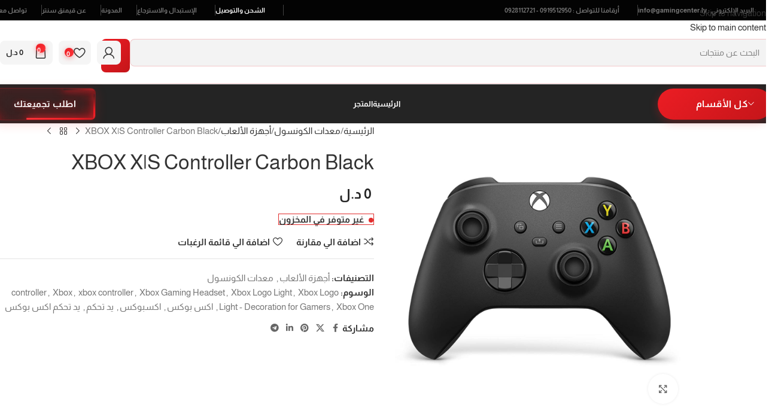

--- FILE ---
content_type: text/html; charset=UTF-8
request_url: https://gamingcenter.ly/product/xbox-core-wireless-controller-carbon-black/
body_size: 56646
content:
<!DOCTYPE html>
<html dir="rtl" lang="ar" prefix="og: https://ogp.me/ns#">
<head>
	<meta charset="UTF-8">
	<link rel="profile" href="https://gmpg.org/xfn/11">
	<link rel="pingback" href="https://gamingcenter.ly/xmlrpc.php">

	
<!-- تحسين مُحركات البحث بواسطة رانك ماث برو (Rank Math PRO)-  https://s.rankmath.com/home -->
<title>XBOX X|S Controller Carbon Black - قيمنق سنتر</title>
<link data-rocket-preload as="style" data-wpr-hosted-gf-parameters="family=Almarai%3A400%2C700%2C300&display=swap" href="https://gamingcenter.ly/wp-content/cache/fonts/1/google-fonts/css/0/d/3/519b9530d162e30b521d20563dba7.css" rel="preload">
<script src="/cdn-cgi/scripts/7d0fa10a/cloudflare-static/rocket-loader.min.js" data-cf-settings="a0c58afce7935795f5a6e36a-|49"></script><link data-wpr-hosted-gf-parameters="family=Almarai%3A400%2C700%2C300&display=swap" href="https://gamingcenter.ly/wp-content/cache/fonts/1/google-fonts/css/0/d/3/519b9530d162e30b521d20563dba7.css" media="print" onload="this.media=&#039;all&#039;" rel="stylesheet">
<noscript data-wpr-hosted-gf-parameters=""><link rel="stylesheet" href="https://fonts.googleapis.com/css?family=Almarai%3A400%2C700%2C300&#038;display=swap"></noscript>
<meta name="description" content="جرب التصميم الحديث لوحدة التحكم اللاسلكية Xbox باللون الأسود الكربوني، والتي تتميز بأسطح منحوتة وهندسة مصقولة لتعزيز الراحة والتحكم السهل أثناء اللعب مع"/>
<meta name="robots" content="follow, index, max-snippet:-1, max-video-preview:-1, max-image-preview:large"/>
<link rel="canonical" href="https://gamingcenter.ly/product/xbox-core-wireless-controller-carbon-black/" />
<meta property="og:locale" content="ar_AR" />
<meta property="og:type" content="product" />
<meta property="og:title" content="XBOX X|S Controller Carbon Black - قيمنق سنتر" />
<meta property="og:description" content="جرب التصميم الحديث لوحدة التحكم اللاسلكية Xbox باللون الأسود الكربوني، والتي تتميز بأسطح منحوتة وهندسة مصقولة لتعزيز الراحة والتحكم السهل أثناء اللعب مع" />
<meta property="og:url" content="https://gamingcenter.ly/product/xbox-core-wireless-controller-carbon-black/" />
<meta property="og:site_name" content="قيمنق سنتر" />
<meta property="og:updated_time" content="2025-12-29T15:11:36+03:00" />
<meta property="og:image" content="https://gamingcenter.ly/wp-content/uploads/2023/05/Xbox-Core-Wireless-Controller-Carbon-Black-1.jpg" />
<meta property="og:image:secure_url" content="https://gamingcenter.ly/wp-content/uploads/2023/05/Xbox-Core-Wireless-Controller-Carbon-Black-1.jpg" />
<meta property="og:image:width" content="1500" />
<meta property="og:image:height" content="1500" />
<meta property="og:image:alt" content="XBOX X|S Controller Carbon Black" />
<meta property="og:image:type" content="image/jpeg" />
<meta property="product:price:amount" content="0.0" />
<meta property="product:price:currency" content="LYD" />
<meta name="twitter:card" content="summary_large_image" />
<meta name="twitter:title" content="XBOX X|S Controller Carbon Black - قيمنق سنتر" />
<meta name="twitter:description" content="جرب التصميم الحديث لوحدة التحكم اللاسلكية Xbox باللون الأسود الكربوني، والتي تتميز بأسطح منحوتة وهندسة مصقولة لتعزيز الراحة والتحكم السهل أثناء اللعب مع" />
<meta name="twitter:image" content="https://gamingcenter.ly/wp-content/uploads/2023/05/Xbox-Core-Wireless-Controller-Carbon-Black-1.jpg" />
<meta name="twitter:label1" content="السعر" />
<meta name="twitter:data1" content="0&nbsp;&#x62f;.&#x644;" />
<meta name="twitter:label2" content="التوفر" />
<meta name="twitter:data2" content="&lt;span&gt;غير متوفر في المخزون&lt;/span&gt;" />
<script type="application/ld+json" class="rank-math-schema-pro">{"@context":"https://schema.org","@graph":[{"@type":"Organization","@id":"https://gamingcenter.ly/#organization","name":"\u0642\u064a\u0645\u0646\u0642 \u0633\u0646\u062a\u0631","url":"https://gamingcenter.ly","email":"gamingcenterly@gmail.com","logo":{"@type":"ImageObject","@id":"https://gamingcenter.ly/#logo","url":"https://gamingcenter.ly/wp-content/uploads/2022/12/logo-footer.png","contentUrl":"https://gamingcenter.ly/wp-content/uploads/2022/12/logo-footer.png","caption":"\u0642\u064a\u0645\u0646\u0642 \u0633\u0646\u062a\u0631","inLanguage":"ar","width":"140","height":"67"},"description":"\u0645\u062a\u062c\u0631 \u0645\u062a\u062e\u0635\u0635 \u0641\u064a \u0643\u0644 \u0645\u0627 \u064a\u062a\u0639\u0644\u0642 \u0628\u0645\u0639\u062f\u0627\u062a \u0627\u0644\u0642\u064a\u0645\u0646\u0642 \u0648\u0635\u0646\u0651\u0627\u0639 \u0627\u0644\u0645\u062d\u062a\u0648\u0649 \u0641\u064a \u0644\u064a\u0628\u064a\u0627\n"},{"@type":"WebSite","@id":"https://gamingcenter.ly/#website","url":"https://gamingcenter.ly","name":"\u0642\u064a\u0645\u0646\u0642 \u0633\u0646\u062a\u0631","alternateName":"\u0642\u064a\u0645\u0646\u0642 \u0633\u0646\u062a\u0631","publisher":{"@id":"https://gamingcenter.ly/#organization"},"inLanguage":"ar"},{"@type":"ImageObject","@id":"https://gamingcenter.ly/wp-content/uploads/2023/05/Xbox-Core-Wireless-Controller-Carbon-Black-1.jpg","url":"https://gamingcenter.ly/wp-content/uploads/2023/05/Xbox-Core-Wireless-Controller-Carbon-Black-1.jpg","width":"1500","height":"1500","inLanguage":"ar"},{"@type":"ItemPage","@id":"https://gamingcenter.ly/product/xbox-core-wireless-controller-carbon-black/#webpage","url":"https://gamingcenter.ly/product/xbox-core-wireless-controller-carbon-black/","name":"XBOX X|S Controller Carbon Black - \u0642\u064a\u0645\u0646\u0642 \u0633\u0646\u062a\u0631","datePublished":"2023-05-11T22:12:31+03:00","dateModified":"2025-12-29T15:11:36+03:00","isPartOf":{"@id":"https://gamingcenter.ly/#website"},"primaryImageOfPage":{"@id":"https://gamingcenter.ly/wp-content/uploads/2023/05/Xbox-Core-Wireless-Controller-Carbon-Black-1.jpg"},"inLanguage":"ar"},{"@type":"Product","name":"XBOX X|S Controller Carbon Black - \u0642\u064a\u0645\u0646\u0642 \u0633\u0646\u062a\u0631","description":"\u062c\u0631\u0628 \u0627\u0644\u062a\u0635\u0645\u064a\u0645 \u0627\u0644\u062d\u062f\u064a\u062b \u0644\u0648\u062d\u062f\u0629 \u0627\u0644\u062a\u062d\u0643\u0645 \u0627\u0644\u0644\u0627\u0633\u0644\u0643\u064a\u0629 Xbox \u0628\u0627\u0644\u0644\u0648\u0646 \u0627\u0644\u0623\u0633\u0648\u062f \u0627\u0644\u0643\u0631\u0628\u0648\u0646\u064a\u060c \u0648\u0627\u0644\u062a\u064a \u062a\u062a\u0645\u064a\u0632 \u0628\u0623\u0633\u0637\u062d \u0645\u0646\u062d\u0648\u062a\u0629 \u0648\u0647\u0646\u062f\u0633\u0629 \u0645\u0635\u0642\u0648\u0644\u0629 \u0644\u062a\u0639\u0632\u064a\u0632 \u0627\u0644\u0631\u0627\u062d\u0629 \u0648\u0627\u0644\u062a\u062d\u0643\u0645 \u0627\u0644\u0633\u0647\u0644 \u0623\u062b\u0646\u0627\u0621 \u0627\u0644\u0644\u0639\u0628 \u0645\u0639 \u0627\u0633\u062a\u062e\u062f\u0627\u0645 \u0627\u0644\u0628\u0637\u0627\u0631\u064a\u0629 \u0644\u0645\u062f\u0629 \u062a\u0635\u0644 \u0625\u0644\u0649 40 \u0633\u0627\u0639\u0629.","category":"\u0645\u0639\u062f\u0627\u062a \u0627\u0644\u0643\u0648\u0646\u0633\u0648\u0644 &gt; \u0623\u062c\u0647\u0632\u0629 \u0627\u0644\u0623\u0644\u0639\u0627\u0628","mainEntityOfPage":{"@id":"https://gamingcenter.ly/product/xbox-core-wireless-controller-carbon-black/#webpage"},"image":[{"@type":"ImageObject","url":"https://gamingcenter.ly/wp-content/uploads/2023/05/Xbox-Core-Wireless-Controller-Carbon-Black-1.jpg","height":"1500","width":"1500"},{"@type":"ImageObject","url":"https://gamingcenter.ly/wp-content/uploads/2023/05/Xbox-Core-Wireless-Controller-Carbon-Black-2.jpg","height":"1500","width":"1500"},{"@type":"ImageObject","url":"https://gamingcenter.ly/wp-content/uploads/2023/05/Xbox-Core-Wireless-Controller-Carbon-Black-3.jpg","height":"1500","width":"1500"},{"@type":"ImageObject","url":"https://gamingcenter.ly/wp-content/uploads/2023/05/Xbox-Core-Wireless-Controller-Carbon-Black-4.jpg","height":"1500","width":"1500"},{"@type":"ImageObject","url":"https://gamingcenter.ly/wp-content/uploads/2023/05/Xbox-Core-Wireless-Controller-Carbon-Black-5.jpg","height":"1500","width":"1500"},{"@type":"ImageObject","url":"https://gamingcenter.ly/wp-content/uploads/2023/05/Xbox-Core-Wireless-Controller-Carbon-Black-6.jpg","height":"1500","width":"1500"},{"@type":"ImageObject","url":"https://gamingcenter.ly/wp-content/uploads/2023/05/Xbox-Core-Wireless-Controller-Carbon-Black-7.jpg","height":"1500","width":"1500"}],"offers":{"@type":"Offer","price":"0","priceCurrency":"LYD","priceValidUntil":"2027-12-31","availability":"http://schema.org/OutOfStock","itemCondition":"NewCondition","url":"https://gamingcenter.ly/product/xbox-core-wireless-controller-carbon-black/","seller":{"@type":"Organization","@id":"https://gamingcenter.ly/","name":"\u0642\u064a\u0645\u0646\u0642 \u0633\u0646\u062a\u0631","url":"https://gamingcenter.ly","logo":"https://gamingcenter.ly/wp-content/uploads/2022/12/logo-footer.png"}},"@id":"https://gamingcenter.ly/product/xbox-core-wireless-controller-carbon-black/#richSnippet"}]}</script>
<!-- /إضافة تحسين محركات البحث لووردبريس Rank Math -->

<link rel='dns-prefetch' href='//www.googletagmanager.com' />
<link rel='dns-prefetch' href='//cdnjs.cloudflare.com' />
<link rel='dns-prefetch' href='//fonts.googleapis.com' />
<link href='https://fonts.gstatic.com' crossorigin rel='preconnect' />
<link rel="alternate" type="application/rss+xml" title="قيمنق سنتر &laquo; الخلاصة" href="https://gamingcenter.ly/feed/" />
<link rel="alternate" type="application/rss+xml" title="قيمنق سنتر &laquo; خلاصة التعليقات" href="https://gamingcenter.ly/comments/feed/" />
<link rel="alternate" type="application/rss+xml" title="قيمنق سنتر &laquo; XBOX X|S Controller Carbon Black خلاصة التعليقات" href="https://gamingcenter.ly/product/xbox-core-wireless-controller-carbon-black/feed/" />
<link rel="alternate" title="oEmbed (JSON)" type="application/json+oembed" href="https://gamingcenter.ly/wp-json/oembed/1.0/embed?url=https%3A%2F%2Fgamingcenter.ly%2Fproduct%2Fxbox-core-wireless-controller-carbon-black%2F" />
<link rel="alternate" title="oEmbed (XML)" type="text/xml+oembed" href="https://gamingcenter.ly/wp-json/oembed/1.0/embed?url=https%3A%2F%2Fgamingcenter.ly%2Fproduct%2Fxbox-core-wireless-controller-carbon-black%2F&#038;format=xml" />
<style id='wp-img-auto-sizes-contain-inline-css' type='text/css'>
img:is([sizes=auto i],[sizes^="auto," i]){contain-intrinsic-size:3000px 1500px}
/*# sourceURL=wp-img-auto-sizes-contain-inline-css */
</style>
<link data-minify="1" rel='stylesheet' id='afreg-front-css-css' href='https://gamingcenter.ly/wp-content/cache/min/1/wp-content/plugins/user-registration-plugin-for-woocommerce/front/css/afreg_front.css?ver=1769376276' type='text/css' media='all' />
<link data-minify="1" rel='stylesheet' id='color-spectrum-css-css' href='https://gamingcenter.ly/wp-content/cache/min/1/wp-content/plugins/user-registration-plugin-for-woocommerce/front/css/afreg_color_spectrum.css?ver=1769376276' type='text/css' media='all' />
<style id='safe-svg-svg-icon-style-inline-css' type='text/css'>
.safe-svg-cover{text-align:center}.safe-svg-cover .safe-svg-inside{display:inline-block;max-width:100%}.safe-svg-cover svg{fill:currentColor;height:100%;max-height:100%;max-width:100%;width:100%}

/*# sourceURL=https://gamingcenter.ly/wp-content/plugins/safe-svg/dist/safe-svg-block-frontend.css */
</style>
<link rel='stylesheet' id='chaty-css-css' href='https://gamingcenter.ly/wp-content/cache/background-css/1/gamingcenter.ly/wp-content/plugins/chaty-pro/css/chaty-front.min.css?ver=16822960633.0.3&wpr_t=1769388893' type='text/css' media='all' />
<link data-minify="1" rel='stylesheet' id='font-awesome-css-css' href='https://gamingcenter.ly/wp-content/cache/min/1/ajax/libs/font-awesome/5.12.0/css/all.min.css?ver=1769376276' type='text/css' media='all' />
<style id='woocommerce-inline-inline-css' type='text/css'>
.woocommerce form .form-row .required { visibility: visible; }
/*# sourceURL=woocommerce-inline-inline-css */
</style>
<script src="/cdn-cgi/scripts/7d0fa10a/cloudflare-static/rocket-loader.min.js" data-cf-settings="a0c58afce7935795f5a6e36a-|49"></script><link data-minify="1" rel='preload' as='style' onload='this.onload=null;this.rel="stylesheet";window.dispatchEvent(new Event("resize"))' id='grw-public-main-css-rtl-css' href='https://gamingcenter.ly/wp-content/cache/min/1/wp-content/plugins/widget-google-reviews/assets/css/public-main-rtl.css?ver=1769376276' type='text/css' media='all' />
<link data-minify="1" rel='stylesheet' id='elementor-icons-css' href='https://gamingcenter.ly/wp-content/cache/min/1/wp-content/plugins/elementor/assets/lib/eicons/css/elementor-icons.min.css?ver=1769376276' type='text/css' media='all' />
<link rel='stylesheet' id='elementor-frontend-css' href='https://gamingcenter.ly/wp-content/plugins/elementor/assets/css/frontend.min.css?ver=3.34.2' type='text/css' media='all' />
<link data-minify="1" rel='stylesheet' id='elementor-post-6-css' href='https://gamingcenter.ly/wp-content/cache/min/1/wp-content/uploads/elementor/css/post-6.css?ver=1769376276' type='text/css' media='all' />
<link data-minify="1" rel='stylesheet' id='elementor-post-28587-css' href='https://gamingcenter.ly/wp-content/cache/min/1/wp-content/uploads/elementor/css/post-28587.css?ver=1769376276' type='text/css' media='all' />
<link data-minify="1" rel='stylesheet' id='trp-language-switcher-v2-css' href='https://gamingcenter.ly/wp-content/cache/min/1/wp-content/plugins/translatepress-multilingual/assets/css/trp-language-switcher-v2.css?ver=1769376276' type='text/css' media='all' />
<link rel='stylesheet' id='wd-widget-woo-other-css' href='https://gamingcenter.ly/wp-content/themes/woodmart/css/parts/woo-widget-other.min.css?ver=8.3.9' type='text/css' media='all' />
<link rel='stylesheet' id='wd-style-base-css' href='https://gamingcenter.ly/wp-content/cache/background-css/1/gamingcenter.ly/wp-content/themes/woodmart/css/parts/base-rtl.min.css?ver=8.3.9&wpr_t=1769388893' type='text/css' media='all' />
<link rel='stylesheet' id='wd-helpers-wpb-elem-css' href='https://gamingcenter.ly/wp-content/themes/woodmart/css/parts/helpers-wpb-elem.min.css?ver=8.3.9' type='text/css' media='all' />
<link rel='stylesheet' id='wd-elementor-base-css' href='https://gamingcenter.ly/wp-content/themes/woodmart/css/parts/int-elem-base-rtl.min.css?ver=8.3.9' type='text/css' media='all' />
<link rel='stylesheet' id='wd-elementor-pro-base-css' href='https://gamingcenter.ly/wp-content/themes/woodmart/css/parts/int-elementor-pro-rtl.min.css?ver=8.3.9' type='text/css' media='all' />
<link rel='stylesheet' id='wd-woocommerce-base-css' href='https://gamingcenter.ly/wp-content/themes/woodmart/css/parts/woocommerce-base-rtl.min.css?ver=8.3.9' type='text/css' media='all' />
<link rel='stylesheet' id='wd-mod-star-rating-css' href='https://gamingcenter.ly/wp-content/themes/woodmart/css/parts/mod-star-rating.min.css?ver=8.3.9' type='text/css' media='all' />
<link rel='stylesheet' id='wd-woocommerce-block-notices-css' href='https://gamingcenter.ly/wp-content/themes/woodmart/css/parts/woo-mod-block-notices-rtl.min.css?ver=8.3.9' type='text/css' media='all' />
<link rel='stylesheet' id='wd-woo-mod-quantity-css' href='https://gamingcenter.ly/wp-content/themes/woodmart/css/parts/woo-mod-quantity.min.css?ver=8.3.9' type='text/css' media='all' />
<link rel='stylesheet' id='wd-woo-opt-free-progress-bar-css' href='https://gamingcenter.ly/wp-content/themes/woodmart/css/parts/woo-opt-free-progress-bar.min.css?ver=8.3.9' type='text/css' media='all' />
<link rel='stylesheet' id='wd-woo-mod-progress-bar-css' href='https://gamingcenter.ly/wp-content/themes/woodmart/css/parts/woo-mod-progress-bar.min.css?ver=8.3.9' type='text/css' media='all' />
<link rel='stylesheet' id='wd-woo-single-prod-el-base-css' href='https://gamingcenter.ly/wp-content/themes/woodmart/css/parts/woo-single-prod-el-base.min.css?ver=8.3.9' type='text/css' media='all' />
<link rel='stylesheet' id='wd-woo-mod-stock-status-css' href='https://gamingcenter.ly/wp-content/themes/woodmart/css/parts/woo-mod-stock-status.min.css?ver=8.3.9' type='text/css' media='all' />
<link rel='stylesheet' id='wd-woo-opt-hide-larger-price-css' href='https://gamingcenter.ly/wp-content/themes/woodmart/css/parts/woo-opt-hide-larger-price.min.css?ver=8.3.9' type='text/css' media='all' />
<link rel='stylesheet' id='wd-woo-mod-shop-attributes-css' href='https://gamingcenter.ly/wp-content/themes/woodmart/css/parts/woo-mod-shop-attributes.min.css?ver=8.3.9' type='text/css' media='all' />
<link data-minify="1" rel='stylesheet' id='xts-style-header_556011-css' href='https://gamingcenter.ly/wp-content/cache/min/1/wp-content/uploads/2026/01/xts-header_556011-1769095747.css?ver=1769376276' type='text/css' media='all' />
<link data-minify="1" rel='stylesheet' id='xts-style-theme_settings_default-css' href='https://gamingcenter.ly/wp-content/cache/min/1/wp-content/uploads/2026/01/xts-theme_settings_default-1769350959.css?ver=1769376276' type='text/css' media='all' />

<script type="a0c58afce7935795f5a6e36a-text/javascript" src="https://gamingcenter.ly/wp-includes/js/jquery/jquery.min.js?ver=3.7.1" id="jquery-core-js"></script>
<script data-minify="1" type="a0c58afce7935795f5a6e36a-text/javascript" src="https://gamingcenter.ly/wp-content/cache/min/1/wp-content/plugins/user-registration-plugin-for-woocommerce/front/js/afreg_front.js?ver=1769376059" id="afreg-front-js-js"></script>
<script data-minify="1" type="a0c58afce7935795f5a6e36a-text/javascript" src="https://gamingcenter.ly/wp-content/cache/min/1/wp-content/plugins/user-registration-plugin-for-woocommerce/front/js/afreg_color_spectrum.js?ver=1769376059" id="color-spectrum-js-js"></script>
<script type="a0c58afce7935795f5a6e36a-text/javascript" id="chaty-js-extra">
/* <![CDATA[ */
var chaty_settings = {"chaty_widgets":[{"id":0,"identifier":0,"settings":{"show_close_button":"yes","position":"right","custom_position":1,"bottom_spacing":"20","side_spacing":"65","icon_view":"vertical","default_state":"click","cta_text":"\u062a\u0648\u0627\u0635\u0644 \u0645\u0639\u0646\u0627","cta_text_color":"#333333","cta_bg_color":"#ffffff","show_cta":"all_time","is_pending_mesg_enabled":"off","pending_mesg_count":"1","pending_mesg_count_color":"#ffffff","pending_mesg_count_bgcolor":"#dd0000","widget_icon":"chat-base","widget_icon_url":"","font_family":"","widget_size":"44","custom_widget_size":"44","is_google_analytics_enabled":"off","close_text":"\u0625\u063a\u0644\u0627\u0642","widget_color":"rgb(236, 29, 36)","widget_rgb_color":"236,29,36","has_custom_css":1,"custom_css":"#chaty-widget-0{font-family:var(--e-global-typography-primary-font-family);}@media (min-width: 320px) and (max-width: 480px) {#chaty-widget-0 .chaty-widget{right:10px !important;bottom:64px !important;}}","widget_token":"f4172105b0","widget_index":"","attention_effect":""},"triggers":{"has_time_delay":0,"time_delay":0,"exit_intent":0,"has_display_after_page_scroll":0,"display_after_page_scroll":0,"auto_hide_widget":0,"hide_after":0,"show_on_pages_rules":[],"time_diff":0,"has_date_scheduling_rules":0,"date_scheduling_rules":{"start_date_time":"","end_date_time":""},"date_scheduling_rules_timezone":0,"day_hours_scheduling_rules_timezone":0,"has_day_hours_scheduling_rules":0,"day_hours_scheduling_rules":[],"day_time_diff":"","show_on_direct_visit":0,"show_on_referrer_social_network":0,"show_on_referrer_search_engines":0,"show_on_referrer_google_ads":0,"show_on_referrer_urls":[],"has_show_on_specific_referrer_urls":0,"has_traffic_source":0,"has_countries":0,"countries":[],"has_target_rules":0},"channels":[{"channel":"Facebook_Messenger","value":"https://m.me/GamingCenter.ly","hover_text":"Facebook Messenger","svg_icon":"\u003Csvg width=\"39\" height=\"39\" viewBox=\"0 0 39 39\" fill=\"none\" xmlns=\"http://www.w3.org/2000/svg\"\u003E\u003Ccircle class=\"color-element\" cx=\"19.4395\" cy=\"19.4395\" r=\"19.4395\" fill=\"#1E88E5\"/\u003E\u003Cpath fill-rule=\"evenodd\" clip-rule=\"evenodd\" d=\"M0 9.63934C0 4.29861 4.68939 0 10.4209 0C16.1524 0 20.8418 4.29861 20.8418 9.63934C20.8418 14.98 16.1524 19.2787 10.4209 19.2787C9.37878 19.2787 8.33673 19.1484 7.42487 18.8879L3.90784 20.8418V17.1945C1.56311 15.3708 0 12.6353 0 9.63934ZM8.85779 10.1604L11.463 13.0261L17.1945 6.90384L12.1143 9.76959L9.37885 6.90384L3.64734 13.0261L8.85779 10.1604Z\" transform=\"translate(9.01854 10.3146)\" fill=\"white\"/\u003E\u003C/svg\u003E","is_desktop":1,"is_mobile":1,"icon_color":"#1E88E5","icon_rgb_color":"30,136,229","channel_type":"Facebook_Messenger","custom_image_url":"","order":"","pre_set_message":"","is_use_web_version":"1","is_open_new_tab":"1","is_default_open":"0","has_welcome_message":"0","chat_welcome_message":"","qr_code_image_url":"","mail_subject":"","channel_account_type":"personal","contact_form_settings":[],"contact_fields":[],"url":"https://m.me/GamingCenter.ly","mobile_target":"","desktop_target":"_blank","target":"_blank","is_agent":"0","agent_data":[],"header_text":"","header_sub_text":"","header_bg_color":"","header_text_color":"","widget_token":"f4172105b0","widget_index":"","click_event":"","is_agent_desktop":"0","is_agent_mobile":"0"},{"channel":"Whatsapp","value":"218928112721","hover_text":"WhatsApp","svg_icon":"\u003Csvg width=\"39\" height=\"39\" viewBox=\"0 0 39 39\" fill=\"none\" xmlns=\"http://www.w3.org/2000/svg\"\u003E\u003Ccircle class=\"color-element\" cx=\"19.4395\" cy=\"19.4395\" r=\"19.4395\" fill=\"#49E670\"/\u003E\u003Cpath d=\"M12.9821 10.1115C12.7029 10.7767 11.5862 11.442 10.7486 11.575C10.1902 11.7081 9.35269 11.8411 6.84003 10.7767C3.48981 9.44628 1.39593 6.25317 1.25634 6.12012C1.11674 5.85403 2.13001e-06 4.39053 2.13001e-06 2.92702C2.13001e-06 1.46351 0.83755 0.665231 1.11673 0.399139C1.39592 0.133046 1.8147 1.01506e-06 2.23348 1.01506e-06C2.37307 1.01506e-06 2.51267 1.01506e-06 2.65226 1.01506e-06C2.93144 1.01506e-06 3.21063 -2.02219e-06 3.35022 0.532183C3.62941 1.19741 4.32736 2.66092 4.32736 2.79397C4.46696 2.92702 4.46696 3.19311 4.32736 3.32616C4.18777 3.59225 4.18777 3.59224 3.90858 3.85834C3.76899 3.99138 3.6294 4.12443 3.48981 4.39052C3.35022 4.52357 3.21063 4.78966 3.35022 5.05576C3.48981 5.32185 4.18777 6.38622 5.16491 7.18449C6.42125 8.24886 7.39839 8.51496 7.81717 8.78105C8.09636 8.91409 8.37554 8.9141 8.65472 8.648C8.93391 8.38191 9.21309 7.98277 9.49228 7.58363C9.77146 7.31754 10.0507 7.1845 10.3298 7.31754C10.609 7.45059 12.2841 8.11582 12.5633 8.38191C12.8425 8.51496 13.1217 8.648 13.1217 8.78105C13.1217 8.78105 13.1217 9.44628 12.9821 10.1115Z\" transform=\"translate(12.9597 12.9597)\" fill=\"#FAFAFA\"/\u003E\u003Cpath d=\"M0.196998 23.295L0.131434 23.4862L0.323216 23.4223L5.52771 21.6875C7.4273 22.8471 9.47325 23.4274 11.6637 23.4274C18.134 23.4274 23.4274 18.134 23.4274 11.6637C23.4274 5.19344 18.134 -0.1 11.6637 -0.1C5.19344 -0.1 -0.1 5.19344 -0.1 11.6637C-0.1 13.9996 0.624492 16.3352 1.93021 18.2398L0.196998 23.295ZM5.87658 19.8847L5.84025 19.8665L5.80154 19.8788L2.78138 20.8398L3.73978 17.9646L3.75932 17.906L3.71562 17.8623L3.43104 17.5777C2.27704 15.8437 1.55796 13.8245 1.55796 11.6637C1.55796 6.03288 6.03288 1.55796 11.6637 1.55796C17.2945 1.55796 21.7695 6.03288 21.7695 11.6637C21.7695 17.2945 17.2945 21.7695 11.6637 21.7695C9.64222 21.7695 7.76778 21.1921 6.18227 20.039L6.17557 20.0342L6.16817 20.0305L5.87658 19.8847Z\" transform=\"translate(7.7758 7.77582)\" fill=\"white\" stroke=\"white\" stroke-width=\"0.2\"/\u003E\u003C/svg\u003E","is_desktop":1,"is_mobile":1,"icon_color":"#49E670","icon_rgb_color":"73,230,112","channel_type":"Whatsapp","custom_image_url":"","order":"","pre_set_message":"","is_use_web_version":"1","is_open_new_tab":"1","is_default_open":"0","has_welcome_message":"0","chat_welcome_message":"\u003Cp\u003EHow can I help you? :)\u003C/p\u003E","qr_code_image_url":"","mail_subject":"","channel_account_type":"personal","contact_form_settings":[],"contact_fields":[],"url":"https://web.whatsapp.com/send?phone=218928112721","mobile_target":"","desktop_target":"_blank","target":"_blank","is_agent":"0","agent_data":[],"header_text":"","header_sub_text":"","header_bg_color":"","header_text_color":"","widget_token":"f4172105b0","widget_index":"","click_event":"","is_agent_desktop":"0","is_agent_mobile":"0"},{"channel":"Link","value":"https://gamingcenter.ly/rate-us/","hover_text":"\u0642\u064a\u0645\u0646\u0627","svg_icon":"\u003Cspan class='chaty-custom-channel-icon'\u003E\u003Ci class='fas fa-star'\u003E\u003C/i\u003E\u003C/span\u003E","is_desktop":1,"is_mobile":1,"icon_color":"#ffdb5e","icon_rgb_color":"255,219,94","channel_type":"Link","custom_image_url":"","order":"","pre_set_message":"","is_use_web_version":"1","is_open_new_tab":"1","is_default_open":"0","has_welcome_message":"0","chat_welcome_message":"\u003Cp\u003EHow can I help you? :)\u003C/p\u003E","qr_code_image_url":"","mail_subject":"","channel_account_type":"personal","contact_form_settings":[],"contact_fields":[],"url":"https://gamingcenter.ly/rate-us/","mobile_target":"_blank","desktop_target":"_blank","target":"_blank","is_agent":"0","agent_data":[],"header_text":"","header_sub_text":"","header_bg_color":"","header_text_color":"","widget_token":"f4172105b0","widget_index":"","click_event":"","is_agent_desktop":"0","is_agent_mobile":"0"}]}],"ajax_url":"https://gamingcenter.ly/wp-admin/admin-ajax.php","data_analytics_settings":"on"};
//# sourceURL=chaty-js-extra
/* ]]> */
</script>
<script type="a0c58afce7935795f5a6e36a-text/javascript" src="https://gamingcenter.ly/wp-content/plugins/chaty-pro/js/cht-front-script.min.js?ver=16822960633.0.3" id="chaty-js"></script>
<script type="a0c58afce7935795f5a6e36a-text/javascript" src="https://gamingcenter.ly/wp-content/plugins/woocommerce/assets/js/zoom/jquery.zoom.min.js?ver=1.7.21-wc.10.4.3" id="wc-zoom-js" defer="defer" data-wp-strategy="defer"></script>
<script type="a0c58afce7935795f5a6e36a-text/javascript" id="wc-single-product-js-extra">
/* <![CDATA[ */
var wc_single_product_params = {"i18n_required_rating_text":"\u0627\u0644\u0631\u062c\u0627\u0621 \u0625\u062e\u062a\u064a\u0627\u0631 \u062a\u0642\u064a\u064a\u0645 \u0644\u0644\u0645\u0646\u062a\u062c","i18n_rating_options":["1 \u0645\u0646 \u0623\u0635\u0644 5 \u0646\u062c\u0648\u0645","2 \u0645\u0646 \u0623\u0635\u0644 5 \u0646\u062c\u0648\u0645","3 \u0645\u0646 \u0623\u0635\u0644 5 \u0646\u062c\u0648\u0645","4 \u0645\u0646 \u0623\u0635\u0644 5 \u0646\u062c\u0648\u0645","5 \u0645\u0646 \u0623\u0635\u0644 5 \u0646\u062c\u0648\u0645"],"i18n_product_gallery_trigger_text":"\u0639\u0631\u0636 \u0645\u0639\u0631\u0636 \u0627\u0644\u0635\u0648\u0631\u0629 \u0628\u0634\u0627\u0634\u0629 \u0643\u0627\u0645\u0644\u0629","review_rating_required":"yes","flexslider":{"rtl":true,"animation":"slide","smoothHeight":true,"directionNav":false,"controlNav":"thumbnails","slideshow":false,"animationSpeed":500,"animationLoop":false,"allowOneSlide":false},"zoom_enabled":"","zoom_options":[],"photoswipe_enabled":"","photoswipe_options":{"shareEl":false,"closeOnScroll":false,"history":false,"hideAnimationDuration":0,"showAnimationDuration":0},"flexslider_enabled":""};
//# sourceURL=wc-single-product-js-extra
/* ]]> */
</script>
<script type="a0c58afce7935795f5a6e36a-text/javascript" src="https://gamingcenter.ly/wp-content/plugins/woocommerce/assets/js/frontend/single-product.min.js?ver=10.4.3" id="wc-single-product-js" defer="defer" data-wp-strategy="defer"></script>
<script type="a0c58afce7935795f5a6e36a-text/javascript" src="https://gamingcenter.ly/wp-content/plugins/woocommerce/assets/js/jquery-blockui/jquery.blockUI.min.js?ver=2.7.0-wc.10.4.3" id="wc-jquery-blockui-js" defer="defer" data-wp-strategy="defer"></script>
<script type="a0c58afce7935795f5a6e36a-text/javascript" src="https://gamingcenter.ly/wp-content/plugins/woocommerce/assets/js/js-cookie/js.cookie.min.js?ver=2.1.4-wc.10.4.3" id="wc-js-cookie-js" defer="defer" data-wp-strategy="defer"></script>
<script type="a0c58afce7935795f5a6e36a-text/javascript" id="woocommerce-js-extra">
/* <![CDATA[ */
var woocommerce_params = {"ajax_url":"/wp-admin/admin-ajax.php","wc_ajax_url":"/?wc-ajax=%%endpoint%%","i18n_password_show":"\u0639\u0631\u0636 \u0643\u0644\u0645\u0629 \u0627\u0644\u0645\u0631\u0648\u0631","i18n_password_hide":"\u0625\u062e\u0641\u0627\u0621 \u0643\u0644\u0645\u0629 \u0627\u0644\u0645\u0631\u0648\u0631"};
//# sourceURL=woocommerce-js-extra
/* ]]> */
</script>
<script type="a0c58afce7935795f5a6e36a-text/javascript" src="https://gamingcenter.ly/wp-content/plugins/woocommerce/assets/js/frontend/woocommerce.min.js?ver=10.4.3" id="woocommerce-js" defer="defer" data-wp-strategy="defer"></script>
<script data-minify="1" type="a0c58afce7935795f5a6e36a-text/javascript" src="https://gamingcenter.ly/wp-content/cache/min/1/wp-content/plugins/translatepress-multilingual/assets/js/trp-frontend-compatibility.js?ver=1769376059" id="trp-frontend-compatibility-js"></script>
<script data-minify="1" type="a0c58afce7935795f5a6e36a-text/javascript" defer="defer" src="https://gamingcenter.ly/wp-content/cache/min/1/wp-content/plugins/widget-google-reviews/assets/js/public-main.js?ver=1769376059" id="grw-public-main-js-js"></script>
<script data-minify="1" type="a0c58afce7935795f5a6e36a-text/javascript" src="https://gamingcenter.ly/wp-content/cache/min/1/wp-content/plugins/translatepress-multilingual/assets/js/trp-frontend-language-switcher.js?ver=1769376059" id="trp-language-switcher-js-v2-js"></script>

<!-- Google tag (gtag.js) snippet added by Site Kit -->
<!-- Google Analytics snippet added by Site Kit -->
<script type="a0c58afce7935795f5a6e36a-text/javascript" src="https://www.googletagmanager.com/gtag/js?id=GT-TWZ97ZG" id="google_gtagjs-js" async></script>
<script type="a0c58afce7935795f5a6e36a-text/javascript" id="google_gtagjs-js-after">
/* <![CDATA[ */
window.dataLayer = window.dataLayer || [];function gtag(){dataLayer.push(arguments);}
gtag("set","linker",{"domains":["gamingcenter.ly"]});
gtag("js", new Date());
gtag("set", "developer_id.dZTNiMT", true);
gtag("config", "GT-TWZ97ZG");
//# sourceURL=google_gtagjs-js-after
/* ]]> */
</script>
<script type="a0c58afce7935795f5a6e36a-text/javascript" src="https://gamingcenter.ly/wp-content/themes/woodmart/js/libs/device.min.js?ver=8.3.9" id="wd-device-library-js"></script>
<script type="a0c58afce7935795f5a6e36a-text/javascript" src="https://gamingcenter.ly/wp-content/themes/woodmart/js/scripts/global/scrollBar.min.js?ver=8.3.9" id="wd-scrollbar-js"></script>
<link rel="https://api.w.org/" href="https://gamingcenter.ly/wp-json/" /><link rel="alternate" title="JSON" type="application/json" href="https://gamingcenter.ly/wp-json/wp/v2/product/13803" /><link rel="EditURI" type="application/rsd+xml" title="RSD" href="https://gamingcenter.ly/xmlrpc.php?rsd" />
<meta name="generator" content="WordPress 6.9" />
<link rel='shortlink' href='https://gamingcenter.ly/?p=13803' />
<meta name="generator" content="Site Kit by Google 1.170.0" /><link data-minify="1" rel='stylesheet' href='https://gamingcenter.ly/wp-content/cache/min/1/wp-includes/css/dashicons.min.css?ver=1769376276' type='text/css' media='all' />
<link rel="alternate" hreflang="ar" href="https://gamingcenter.ly/product/xbox-core-wireless-controller-carbon-black/"/>
<meta name="theme-color" content="rgb(236,29,36)">					<meta name="viewport" content="width=device-width, initial-scale=1.0, maximum-scale=1.0, user-scalable=no">
										<noscript><style>.woocommerce-product-gallery{ opacity: 1 !important; }</style></noscript>
	
<!-- Google AdSense meta tags added by Site Kit -->
<meta name="google-adsense-platform-account" content="ca-host-pub-2644536267352236">
<meta name="google-adsense-platform-domain" content="sitekit.withgoogle.com">
<!-- End Google AdSense meta tags added by Site Kit -->
<meta name="generator" content="Elementor 3.34.2; features: additional_custom_breakpoints; settings: css_print_method-external, google_font-enabled, font_display-swap">
			<style>
				.e-con.e-parent:nth-of-type(n+4):not(.e-lazyloaded):not(.e-no-lazyload),
				.e-con.e-parent:nth-of-type(n+4):not(.e-lazyloaded):not(.e-no-lazyload) * {
					background-image: none !important;
				}
				@media screen and (max-height: 1024px) {
					.e-con.e-parent:nth-of-type(n+3):not(.e-lazyloaded):not(.e-no-lazyload),
					.e-con.e-parent:nth-of-type(n+3):not(.e-lazyloaded):not(.e-no-lazyload) * {
						background-image: none !important;
					}
				}
				@media screen and (max-height: 640px) {
					.e-con.e-parent:nth-of-type(n+2):not(.e-lazyloaded):not(.e-no-lazyload),
					.e-con.e-parent:nth-of-type(n+2):not(.e-lazyloaded):not(.e-no-lazyload) * {
						background-image: none !important;
					}
				}
			</style>
			<link rel="icon" href="https://gamingcenter.ly/wp-content/uploads/2023/06/cropped-cropped-favicon-1-96x96-1-3-32x32.png" sizes="32x32" />
<link rel="icon" href="https://gamingcenter.ly/wp-content/uploads/2023/06/cropped-cropped-favicon-1-96x96-1-3-192x192.png" sizes="192x192" />
<link rel="apple-touch-icon" href="https://gamingcenter.ly/wp-content/uploads/2023/06/cropped-cropped-favicon-1-96x96-1-3-180x180.png" />
<meta name="msapplication-TileImage" content="https://gamingcenter.ly/wp-content/uploads/2023/06/cropped-cropped-favicon-1-96x96-1-3-270x270.png" />
		<style type="text/css" id="wp-custom-css">
			#post-28517 > div > div.wd-negative-gap.elementor-element.elementor-element-c74d598.wd-section-stretch-content.e-flex.e-con-boxed.e-con.e-parent.e-lazyloaded > div > div.elementor-element.elementor-element-d998e19.elementor-widget.elementor-widget-shortcode > div > div > div > div > div.grw-header > div > div > div > span::before {
	right: 6px !important;
}

.mlf-testimonials-marquee-widget {
    background: #0a0a0a;
    position: relative;
    overflow: hidden;
}

.mlf-testimonials-marquee-widget::before {
    content: '';
    position: absolute;
    top: -50%;
    left: -50%;
    width: 200%;
    height: 200%;
    background: radial-gradient(circle, rgba(236, 29, 36, 0.2) 0%, transparent 50%);
    animation: glowPulse 8s ease-in-out infinite;
    pointer-events: none;
}

@keyframes glowPulse {
    0%, 100% {
        transform: scale(1);
        opacity: 0.5;
    }
    50% {
        transform: scale(1.1);
        opacity: 0.8;
    }
}
.mlf-tm-section-header h2 {
    color: #ffffff !important;
}

.mlf-tm-section-header p {
    color: #cccccc !important;
}
/*  */
.mlf-tm-card {
    background: linear-gradient(135deg, #1a1a1a 0%, #0f0f0f 100%) !i.mlf-tm-card {
    background: linear-gradient(135deg, #1a1a1a 0%, #0f0f0f 100%);
    border: 2px solid #ec1d24;
    box-shadow: 
        0 0 15px rgba(236, 29, 36, 0.5),
        0 0 25px rgba(236, 29, 36, 0.3);
};
    border: 2px solid #ec1d24;
    box-shadow: 
        0 0 15px rgba(236, 29, 36, 0.5),
        0 0 25px rgba(236, 29, 36, 0.3);
}
/*  */
.mlf-tm-card {
    background: #1a1a1a !important;
    border: 2px solid #ec1d24 !important;
    box-shadow: 
        0 0 10px rgba(236, 29, 36, 0.6),
        0 0 20px rgba(236, 29, 36, 0.4),
        inset 0 0 15px rgba(236, 29, 36, 0.1) !important;
}
.mlf-tm-text, 
.mlf-tm-role,
.mlf-tm-name
{
	color: white !important;
}
.mlf-tm-avatar {
	background: #fe2932 !important;
}
/* ########## */
.gc-mobile-top-bar {
    display: flex !important;
    align-items: center !important;
    justify-content: space-between !important;
    padding: 10px 15px !important;
    background: #ffffff !important;
    border-bottom: 1px solid #f0f0f0 !important;
}

.gc-mobile-phone {
    display: flex !important;
    align-items: center !important;
    justify-content: center !important;
    width: 36px !important;
    height: 36px !important;
    background: rgba(236, 29, 36, 0.1) !important;
    border-radius: 8px !important;
    color: #ec1d24 !important;
    transition: all 0.3s ease !important;
}

.gc-mobile-phone:hover {
    background: rgba(236, 29, 36, 0.2) !important;
    transform: scale(1.05) !important;
}

.gc-mobile-logo {
    flex: 1 !important;
    text-align: center !important;
    padding: 0 10px !important;
}

.gc-mobile-logo img {
    height: 32px !important;
    width: auto !important;
    max-width: 150px !important;
}

.gc-mobile-icons {
    display: flex !important;
    gap: 8px !important;
}

.gc-mobile-icon {
    position: relative !important;
    display: flex !important;
    align-items: center !important;
    justify-content: center !important;
    width: 36px !important;
    height: 36px !important;
    background: #f5f5f5 !important;
    border-radius: 8px !important;
    color: #333 !important;
    transition: all 0.3s ease !important;
}

.gc-mobile-icon:hover {
    background: rgba(236, 29, 36, 0.1) !important;
    color: #ec1d24 !important;
}

.gc-mobile-cart {
    background: rgba(236, 29, 36, 0.1) !important;
    color: #ec1d24 !important;
}

.gc-mobile-badge {
    position: absolute !important;
    top: -5px !important;
    right: -5px !important;
    background: linear-gradient(135deg, #ec1d24, #ff3439) !important;
    color: white !important;
    font-size: 10px !important;
    font-weight: 700 !important;
    padding: 2px 6px !important;
    border-radius: 10px !important;
    box-shadow: 0 2px 8px rgba(236, 29, 36, 0.4) !important;
    line-height: 1 !important;
}

/*####### swiper bullets  #####*/
/* Apple Minimal Style - Gaming Center Pagination Bullets */

/* Container styles */
.wd-nav-pagin.wd-clickable {
    display: flex !important;
    justify-content: center !important;
    align-items: center !important;
    gap: 8px !important;
    padding: 20px 0 !important;
    list-style: none !important;
    margin: 0 !important;
}

/* Base bullet style - inactive state */
.wd-nav-pagin-item {
    width: 8px !important;
    height: 8px !important;
    border-radius: 50% !important;
    background: #999 !important;
    cursor: pointer !important;
    transition: all 0.3s cubic-bezier(0.4, 0, 0.2, 1) !important;
    opacity: 0.5 !important;
    border: none !important;
    padding: 0 !important;
    margin: 0 !important;
    position: relative !important;
    overflow: hidden !important;
}

/* Hide the span inside - we don't need it */
.wd-nav-pagin-item span {
    display: none !important;
}

/* Active bullet - expands horizontally */
.wd-nav-pagin-item.wd-active {
    width: 24px !important;
    height: 8px !important;
    border-radius: 4px !important;
    background: #ec1d24 !important;
    opacity: 1 !important;
    box-shadow: 0 2px 8px rgba(236, 29, 36, 0.3) !important;
}

/* Hover effect for inactive bullets */
.wd-nav-pagin-item:hover:not(.wd-active) {
    background: #666 !important;
    opacity: 0.8 !important;
    transform: scale(1.1) !important;
}

/* Focus state for accessibility */
.wd-nav-pagin-item:focus {
    outline: 2px solid #ec1d24 !important;
    outline-offset: 2px !important;
}

/* Remove any default list styles */
.wd-nav-pagin {
    padding-left: 0 !important;
    padding-right: 0 !important;
}

/* Responsive adjustments for mobile */
@media (max-width: 768px) {
    .wd-nav-pagin.wd-clickable {
        gap: 6px !important;
        padding: 15px 0 !important;
    }
    
    .wd-nav-pagin-item {
        width: 6px !important;
        height: 6px !important;
    }
    
    .wd-nav-pagin-item.wd-active {
        width: 20px !important;
        height: 6px !important;
    }
}

/* Optional: Smooth staggered animation */
.wd-nav-pagin-item:nth-child(1) {
    transition-delay: 0ms !important;
}

.wd-nav-pagin-item:nth-child(2) {
    transition-delay: 30ms !important;
}

.wd-nav-pagin-item:nth-child(3) {
    transition-delay: 60ms !important;
}

.wd-nav-pagin-item:nth-child(4) {
    transition-delay: 90ms !important;
}

.wd-nav-pagin-item:nth-child(5) {
    transition-delay: 120ms !important;
}


@media(min-width: 767px) {
	.whb-general-header .wd-tools-element > a {
    display: inline-flex !important;
    align-items: center !important;
    justify-content: center !important;
    padding: 10px !important;
    border-radius: 8px !important;
    transition: all 0.3s ease !important;
    background: #f5f5f5 !important;
    margin-left: 10px;
}
}

/* top header for new design page  */
.page .whb-top-bar *:not(.whb-col-mobile):not(.whb-col-mobile *) {
    color: white !important;
}
/*#### blog posts bulelts in new design ####  */
.swiper-pagination.swiper-pagination-clickable.swiper-pagination-bullets.swiper-pagination-horizontal {
    position: absolute;
    bottom: -80px !important;
}
/*####### MOBILE NAV #####  */
.page .mobile-nav {
    background: linear-gradient(145deg, #0a0a0a 0%, #1a1a1a 100%);
/*     min-height: 100vh; */
    padding: 20px;
/*     position: relative; */
/*     overflow: hidden; */
}
.page .mobile-nav::before {
    content: '';
    position: absolute;
    top: -50%;
    left: -50%;
    width: 200%;
    height: 200%;
    background: radial-gradient(circle, rgba(236, 29, 37, 0.1) 0%, transparent 70%);
    animation: pulse 4s ease-in-out infinite;
}
.page .mobile-nav span.nav-link-text {
	color: white !important;
}
.page .mobile-categories-menu a.woodmart-nav-link {
    position: relative;
    display: flex;
    align-items: center;
    gap: 10px;
}
.page .mobile-categories-menu a.woodmart-nav-link::before {
    content: "";
    width: 45px;
    height: 45px;
    border-radius: 10px;
    background: linear-gradient(135deg, #ec1d25 0%, #ff4757 100%);
    box-shadow: 0 0 15px rgba(236, 29, 37, 0.5);
    position: absolute;
    right: 8px;
    top: 50%;
    transform: translateY(-50%);
    z-index: 0;
}
.page .mobile-categories-menu a.woodmart-nav-link .nav-link-text {
    position: relative;
    z-index: 1;
}
.page .mobile-categories-menu a.woodmart-nav-link img.wd-nav-img {
  width:24px !important;
    height: 24px !important;
        min-height: 100% !important; 
    position: relative;
    z-index: 1;
    filter: invert(1);
}
.page .mobile-nav .menu-item {
    background: rgba(30, 30, 30, 0.7);
    border: 1px solid rgba(236, 29, 37, 0.2);
    border-radius: 15px;
    padding: 5px;
    margin-bottom: 15px;
    cursor: pointer;
    transition: all 0.3s ease;
    backdrop-filter: blur(10px);
    position: relative;
    overflow: hidden;
}
.page .mobile-nav .menu-item::before {
    content: '';
    position: absolute;
    top: 0;
    left: -100%;
    width: 100%;
    height: 100%;
    background: linear-gradient(90deg, transparent, rgba(236, 29, 37, 0.2), transparent);
    transition: left 0.5s ease;
}
.page .mobile-nav .menu-item:hover {
    border-color: #ec1d25;
    transform: translateX(-5px);
    box-shadow: 0 5px 25px rgba(236, 29, 37, 0.4);
    background: rgba(40, 40, 40, 0.9);
}
.page .mobile-nav ul.wd-sub-menu .menu-item {
    background: rgba(20, 20, 20, 0.6) !important;
    border: 1px solid rgba(236, 29, 37, 0.15) !important;
    border-radius: 10px;
    padding: 12px 15px;
    margin-bottom: 8px;
    cursor: pointer;
    transition: all 0.3s ease;
    display: flex;
    align-items: center;
    gap: 12px;
}
.page .mobile-nav ul.wd-sub-menu {
    padding-top: 15px;
}
.page .mobile-nav .wd-nav-opener.wd-active {
    background-color: rgb(236 29 36 / 0%) !important;

}

.page .mobile-nav li.mobile-tab-title a{
        flex: 1;
    /* padding: 15px 20px; */
    background: rgba(20, 20, 20, 0.8);
    border: 2px solid transparent;
    border-radius: 12px;
    color: #888;
    cursor: pointer;
    transition: all 0.3s ease;
    font-weight: bold;
    text-align: center;
    backdrop-filter: blur(10px);
	padding: 10px !important;
}

.page .mobile-nav li.mobile-tab-title.wd-active a{
        background: linear-gradient(135deg, #ec1d25 0%, #ff4757 100%);
    border-color: #ec1d25;
    color: #fff;
    box-shadow: 0 0 20px rgba(236, 29, 37, 0.6),
                        0 0 40px rgba(236, 29, 37, 0.4);
}
.page .mobile-nav 
.wd-nav[class*="wd-style-underline"] > li:is(:hover, .current-menu-item, .wd-active, .active) > a .nav-link-text:after {
    width: 0 !important;
}
/*  */
.page .mobile-nav .wd-nav-mob-tab {
    margin-bottom: 20px;
    display: flex;
    gap: 5px;
    flex-wrap: nowrap;
}
.page .mobile-nav .wd-nav-opener:after {
    font-weight: 400;
    font-size: 12px;
    transition: transform .25s ease;
    content: "\f114";
    font-family: "woodmart-font";
    color: #f02630 !important;
}		</style>
		<style>
		
		</style><noscript><style id="rocket-lazyload-nojs-css">.rll-youtube-player, [data-lazy-src]{display:none !important;}</style></noscript><style id="wpforms-css-vars-root">
				:root {
					--wpforms-field-border-radius: 3px;
--wpforms-field-background-color: #ffffff;
--wpforms-field-border-color: rgba( 0, 0, 0, 0.25 );
--wpforms-field-text-color: rgba( 0, 0, 0, 0.7 );
--wpforms-label-color: rgba( 0, 0, 0, 0.85 );
--wpforms-label-sublabel-color: rgba( 0, 0, 0, 0.55 );
--wpforms-label-error-color: #d63637;
--wpforms-button-border-radius: 3px;
--wpforms-button-background-color: #066aab;
--wpforms-button-text-color: #ffffff;
--wpforms-field-size-input-height: 43px;
--wpforms-field-size-input-spacing: 15px;
--wpforms-field-size-font-size: 16px;
--wpforms-field-size-line-height: 19px;
--wpforms-field-size-padding-h: 14px;
--wpforms-field-size-checkbox-size: 16px;
--wpforms-field-size-sublabel-spacing: 5px;
--wpforms-field-size-icon-size: 1;
--wpforms-label-size-font-size: 16px;
--wpforms-label-size-line-height: 19px;
--wpforms-label-size-sublabel-font-size: 14px;
--wpforms-label-size-sublabel-line-height: 17px;
--wpforms-button-size-font-size: 17px;
--wpforms-button-size-height: 41px;
--wpforms-button-size-padding-h: 15px;
--wpforms-button-size-margin-top: 10px;

				}
			</style><style id="wpr-lazyload-bg-container"></style><style id="wpr-lazyload-bg-exclusion"></style>
<noscript>
<style id="wpr-lazyload-bg-nostyle">.chaty-agent-header:before{--wpr-bg-39cc2cd2-963c-473d-829a-32f85b9409be: url('https://gamingcenter.ly/wp-content/plugins/chaty-pro/images/header-top.png');}.chaty-agent-header:after{--wpr-bg-60e6abf1-096e-4005-af43-7e5b153b551b: url('https://gamingcenter.ly/wp-content/plugins/chaty-pro/images/header-bottom.png');}.chaty-whatsapp-body:before{--wpr-bg-83474bb3-14b1-420c-aa20-d05c231c6bfc: url('https://gamingcenter.ly/wp-content/plugins/chaty-pro/images/whatsapp.png');}input[type="date"]{--wpr-bg-a6b7e828-3636-4a88-9d72-c7f31c2452fe: url('https://gamingcenter.ly/wp-content/themes/woodmart/inc/admin/assets/images/calend-d.svg');}[class*="color-scheme-light"] input[type='date']{--wpr-bg-230bac13-6ec1-40b4-a0a2-a15459bf080b: url('https://gamingcenter.ly/wp-content/themes/woodmart/inc/admin/assets/images/calend-l.svg');}.pswp__button,[class*="pswp__button--arrow--"]:before{--wpr-bg-3905acb3-7674-4c0c-863a-72fcdccefa1f: url('https://gamingcenter.ly/wp-content/themes/woodmart/images/default-skin.png');}.pswp--svg .pswp__button,.pswp--svg [class*="pswp__button--arrow--"]:before{--wpr-bg-a620bd31-7d33-4ae2-a3ae-7fa8af4b2775: url('https://gamingcenter.ly/wp-content/themes/woodmart/images/default-skin.svg');}</style>
</noscript>
<script type="a0c58afce7935795f5a6e36a-application/javascript">const rocket_pairs = [{"selector":".chaty-agent-header","style":".chaty-agent-header:before{--wpr-bg-39cc2cd2-963c-473d-829a-32f85b9409be: url('https:\/\/gamingcenter.ly\/wp-content\/plugins\/chaty-pro\/images\/header-top.png');}","hash":"39cc2cd2-963c-473d-829a-32f85b9409be","url":"https:\/\/gamingcenter.ly\/wp-content\/plugins\/chaty-pro\/images\/header-top.png"},{"selector":".chaty-agent-header","style":".chaty-agent-header:after{--wpr-bg-60e6abf1-096e-4005-af43-7e5b153b551b: url('https:\/\/gamingcenter.ly\/wp-content\/plugins\/chaty-pro\/images\/header-bottom.png');}","hash":"60e6abf1-096e-4005-af43-7e5b153b551b","url":"https:\/\/gamingcenter.ly\/wp-content\/plugins\/chaty-pro\/images\/header-bottom.png"},{"selector":".chaty-whatsapp-body","style":".chaty-whatsapp-body:before{--wpr-bg-83474bb3-14b1-420c-aa20-d05c231c6bfc: url('https:\/\/gamingcenter.ly\/wp-content\/plugins\/chaty-pro\/images\/whatsapp.png');}","hash":"83474bb3-14b1-420c-aa20-d05c231c6bfc","url":"https:\/\/gamingcenter.ly\/wp-content\/plugins\/chaty-pro\/images\/whatsapp.png"},{"selector":"input[type=\"date\"]","style":"input[type=\"date\"]{--wpr-bg-a6b7e828-3636-4a88-9d72-c7f31c2452fe: url('https:\/\/gamingcenter.ly\/wp-content\/themes\/woodmart\/inc\/admin\/assets\/images\/calend-d.svg');}","hash":"a6b7e828-3636-4a88-9d72-c7f31c2452fe","url":"https:\/\/gamingcenter.ly\/wp-content\/themes\/woodmart\/inc\/admin\/assets\/images\/calend-d.svg"},{"selector":"[class*=\"color-scheme-light\"] input[type='date']","style":"[class*=\"color-scheme-light\"] input[type='date']{--wpr-bg-230bac13-6ec1-40b4-a0a2-a15459bf080b: url('https:\/\/gamingcenter.ly\/wp-content\/themes\/woodmart\/inc\/admin\/assets\/images\/calend-l.svg');}","hash":"230bac13-6ec1-40b4-a0a2-a15459bf080b","url":"https:\/\/gamingcenter.ly\/wp-content\/themes\/woodmart\/inc\/admin\/assets\/images\/calend-l.svg"},{"selector":".pswp__button,[class*=\"pswp__button--arrow--\"]","style":".pswp__button,[class*=\"pswp__button--arrow--\"]:before{--wpr-bg-3905acb3-7674-4c0c-863a-72fcdccefa1f: url('https:\/\/gamingcenter.ly\/wp-content\/themes\/woodmart\/images\/default-skin.png');}","hash":"3905acb3-7674-4c0c-863a-72fcdccefa1f","url":"https:\/\/gamingcenter.ly\/wp-content\/themes\/woodmart\/images\/default-skin.png"},{"selector":".pswp--svg .pswp__button,.pswp--svg [class*=\"pswp__button--arrow--\"]","style":".pswp--svg .pswp__button,.pswp--svg [class*=\"pswp__button--arrow--\"]:before{--wpr-bg-a620bd31-7d33-4ae2-a3ae-7fa8af4b2775: url('https:\/\/gamingcenter.ly\/wp-content\/themes\/woodmart\/images\/default-skin.svg');}","hash":"a620bd31-7d33-4ae2-a3ae-7fa8af4b2775","url":"https:\/\/gamingcenter.ly\/wp-content\/themes\/woodmart\/images\/default-skin.svg"}]; const rocket_excluded_pairs = [];</script><meta name="generator" content="WP Rocket 3.20.3" data-wpr-features="wpr_lazyload_css_bg_img wpr_minify_js wpr_lazyload_images wpr_image_dimensions wpr_minify_css wpr_preload_links wpr_host_fonts_locally wpr_desktop" /></head>

<body class="rtl wp-singular product-template-default single single-product postid-13803 wp-theme-woodmart theme-woodmart woocommerce woocommerce-page woocommerce-no-js translatepress-ar wrapper-custom  categories-accordion-on woodmart-ajax-shop-on sticky-toolbar-on hide-larger-price elementor-default elementor-kit-6">
			<script type="a0c58afce7935795f5a6e36a-text/javascript" id="wd-flicker-fix">// Flicker fix.</script>		<div data-rocket-location-hash="1d2f525ce3ea968146219c11c5fd2e8a" class="wd-skip-links">
								<a href="#menu-main-navigation" class="wd-skip-navigation btn">
						Skip to navigation					</a>
								<a href="#main-content" class="wd-skip-content btn">
				Skip to main content			</a>
		</div>
			
	
	<div data-rocket-location-hash="cac5a6d623ac7d282dcc5185b5772dc7" class="wd-page-wrapper website-wrapper">
									<header data-rocket-location-hash="755f7b2dc20dde43360b27d5b83d65ee" class="whb-header whb-header_556011 whb-sticky-shadow whb-scroll-stick whb-sticky-real">
								<link rel="stylesheet" id="wd-header-base-css" href="https://gamingcenter.ly/wp-content/themes/woodmart/css/parts/header-base-rtl.min.css?ver=8.3.9" type="text/css" media="all" /> 						<link rel="stylesheet" id="wd-mod-tools-css" href="https://gamingcenter.ly/wp-content/themes/woodmart/css/parts/mod-tools.min.css?ver=8.3.9" type="text/css" media="all" /> 			<div data-rocket-location-hash="204580e74ddd733969730c489876d875" class="whb-main-header">
	
<div class="whb-row whb-top-bar whb-not-sticky-row whb-with-bg whb-border-fullwidth whb-color-light whb-flex-flex-middle">
	<div class="container">
		<div class="whb-flex-row whb-top-bar-inner">
			<div class="whb-column whb-col-left whb-column5 whb-visible-lg">
				<link rel="stylesheet" id="wd-header-elements-base-css" href="https://gamingcenter.ly/wp-content/themes/woodmart/css/parts/header-el-base-rtl.min.css?ver=8.3.9" type="text/css" media="all" /> 						<link rel="stylesheet" id="wd-info-box-css" href="https://gamingcenter.ly/wp-content/themes/woodmart/css/parts/el-info-box-rtl.min.css?ver=8.3.9" type="text/css" media="all" /> 						<div class="info-box-wrapper  whb-y1tr880ve7xdhscn86fg">
				<div id="wd-6976912c5b6aa" class=" wd-info-box text-right box-icon-align-right box-style-base color-scheme- wd-bg-none wd-items-top moo-info-icons">
											<div class="box-icon-wrapper  box-with-icon box-icon-simple">
							<div class="info-box-icon">

							
																	<div class="info-svg-wrapper" style="width: 30px;height: 30px;"><img  src="data:image/svg+xml,%3Csvg%20xmlns='http://www.w3.org/2000/svg'%20viewBox='0%200%2030%2030'%3E%3C/svg%3E" title="mail_wood" width="30" height="30" data-lazy-src="https://gamingcenter.ly/wp-content/uploads/2023/04/mail_wood.svg"><noscript><img  src="https://gamingcenter.ly/wp-content/uploads/2023/04/mail_wood.svg" title="mail_wood" loading="lazy" width="30" height="30"></noscript></div>															
							</div>
						</div>
										<div class="info-box-content">
												<div class="info-box-inner reset-last-child"><p><strong>البريد الإلكتروني : <a href="/cdn-cgi/l/email-protection" class="__cf_email__" data-cfemail="3950575f56795e585450575e5a5c574d5c4b175540">[email&#160;protected]</a></strong></p>
</div>

											</div>

											<a class="wd-info-box-link wd-fill" aria-label="Infobox link" href="/cdn-cgi/l/email-protection#c4adaaa2ab84a3a5a9adaaa3a7a1aab0a1b6eaa8bd" title=""></a>
					
									</div>
			</div>
		<div class="wd-header-divider wd-full-height whb-vlytwhednjnpjwnc6awk"></div>
			<div class="info-box-wrapper  whb-m9xppyzdrm7yrnjkfktn">
				<div id="wd-6976912c5bf9c" class=" wd-info-box text-right box-icon-align-right box-style-base color-scheme- wd-bg-none wd-items-top moo-info-icons">
											<div class="box-icon-wrapper  box-with-icon box-icon-simple">
							<div class="info-box-icon">

							
																	<div class="info-svg-wrapper" style="width: 30px;height: 30px;"><img  src="data:image/svg+xml,%3Csvg%20xmlns='http://www.w3.org/2000/svg'%20viewBox='0%200%2030%2030'%3E%3C/svg%3E" title="mobile_wood" width="30" height="30" data-lazy-src="https://gamingcenter.ly/wp-content/uploads/2023/04/mobile_wood.svg"><noscript><img  src="https://gamingcenter.ly/wp-content/uploads/2023/04/mobile_wood.svg" title="mobile_wood" loading="lazy" width="30" height="30"></noscript></div>															
							</div>
						</div>
										<div class="info-box-content">
												<div class="info-box-inner reset-last-child"><p><strong>أرقامنا للتواصل : 0919512950 - 0928112721</strong></p>
</div>

											</div>

					
									</div>
			</div>
		</div>
<div class="whb-column whb-col-center whb-column6 whb-visible-lg whb-empty-column">
	</div>
<div class="whb-column whb-col-right whb-column7 whb-visible-lg">
	<div class="wd-header-divider wd-full-height whb-aik22afewdiur23h71ba"></div>
			<div class="info-box-wrapper  whb-65yei817b04bqn3hh7dg">
				<div id="wd-6976912c5c369" class=" wd-info-box text-center box-icon-align-right box-style-base color-scheme-light wd-bg-none wd-items-top moo-info-icons">
											<div class="box-icon-wrapper  box-with-icon box-icon-simple">
							<div class="info-box-icon">

							
																	<div class="info-svg-wrapper" style="width: 30px;height: 30px;"><img  src="data:image/svg+xml,%3Csvg%20xmlns='http://www.w3.org/2000/svg'%20viewBox='0%200%2030%2030'%3E%3C/svg%3E" title="truck_wood" width="30" height="30" data-lazy-src="https://gamingcenter.ly/wp-content/uploads/2023/04/truck_wood.svg"><noscript><img  src="https://gamingcenter.ly/wp-content/uploads/2023/04/truck_wood.svg" title="truck_wood" loading="lazy" width="30" height="30"></noscript></div>															
							</div>
						</div>
										<div class="info-box-content">
												<div class="info-box-inner reset-last-child"><p><strong>الشحن والتوصيل</strong></p>
</div>

											</div>

											<a class="wd-info-box-link wd-fill" aria-label="Infobox link" href="https://gamingcenter.ly/delivery-return-2/" title=""></a>
					
									</div>
			</div>
		<div class="wd-header-divider wd-full-height whb-hvo7pk2f543doxhr21h5"></div>
			<div class="info-box-wrapper  whb-4pr5pjkp74r51p52y6fs">
				<div id="wd-6976912c5c6d1" class=" wd-info-box text-center box-icon-align-right box-style-base color-scheme- wd-bg-none wd-items-top moo-info-icons">
											<div class="box-icon-wrapper  box-with-icon box-icon-simple">
							<div class="info-box-icon">

							
																	<div class="info-svg-wrapper" style="width: 30px;height: 30px;"><img  src="data:image/svg+xml,%3Csvg%20xmlns='http://www.w3.org/2000/svg'%20viewBox='0%200%2030%2030'%3E%3C/svg%3E" title="refund_wood" width="30" height="30" data-lazy-src="https://gamingcenter.ly/wp-content/uploads/2023/04/refund_wood.svg"><noscript><img  src="https://gamingcenter.ly/wp-content/uploads/2023/04/refund_wood.svg" title="refund_wood" loading="lazy" width="30" height="30"></noscript></div>															
							</div>
						</div>
										<div class="info-box-content">
												<div class="info-box-inner reset-last-child"><p><strong>الإستبدال والاسترجاع</strong></p>
</div>

											</div>

											<a class="wd-info-box-link wd-fill" aria-label="Infobox link" href="https://gamingcenter.ly/refund_returns/" title=""></a>
					
									</div>
			</div>
		<div class="wd-header-divider wd-full-height whb-tjgw9gymd4fupe5yj57g"></div>
			<div class="info-box-wrapper  whb-v20ldykqoy376f9hysta">
				<div id="wd-6976912c5c9ce" class=" wd-info-box text-right box-icon-align-right box-style-base color-scheme- wd-bg-none wd-items-top moo-info-icons">
											<div class="box-icon-wrapper  box-with-icon box-icon-simple">
							<div class="info-box-icon">

							
																	<div class="info-svg-wrapper" style="width: 24px;height: 24px;"><img  src="data:image/svg+xml,%3Csvg%20xmlns='http://www.w3.org/2000/svg'%20viewBox='0%200%2024%2024'%3E%3C/svg%3E" title="blogging" width="24" height="24" data-lazy-src="https://gamingcenter.ly/wp-content/uploads/2023/04/blogging-1.svg"><noscript><img  src="https://gamingcenter.ly/wp-content/uploads/2023/04/blogging-1.svg" title="blogging" loading="lazy" width="24" height="24"></noscript></div>															
							</div>
						</div>
										<div class="info-box-content">
												<div class="info-box-inner reset-last-child"><p><strong>المدونة</strong></p>
</div>

											</div>

											<a class="wd-info-box-link wd-fill" aria-label="Infobox link" href="https://gamingcenter.ly/blog/" title=""></a>
					
									</div>
			</div>
		<div class="wd-header-divider wd-full-height whb-tk6f2c54oog1hg4m54od"></div>
			<div class="info-box-wrapper  whb-e9m3okxma8kr4u5iz0fa">
				<div id="wd-6976912c5cd5c" class=" wd-info-box text-right box-icon-align-right box-style-base color-scheme- wd-bg-none wd-items-top moo-info-icons">
											<div class="box-icon-wrapper  box-with-icon box-icon-simple">
							<div class="info-box-icon">

							
																	<div class="info-svg-wrapper" style="width: 24px;height: 24px;"><img  src="data:image/svg+xml,%3Csvg%20xmlns='http://www.w3.org/2000/svg'%20viewBox='0%200%2024%2024'%3E%3C/svg%3E" title="information" width="24" height="24" data-lazy-src="https://gamingcenter.ly/wp-content/uploads/2023/04/information-1.svg"><noscript><img  src="https://gamingcenter.ly/wp-content/uploads/2023/04/information-1.svg" title="information" loading="lazy" width="24" height="24"></noscript></div>															
							</div>
						</div>
										<div class="info-box-content">
												<div class="info-box-inner reset-last-child"><p><strong>عن قيمنق سنتر</strong></p>
</div>

											</div>

											<a class="wd-info-box-link wd-fill" aria-label="Infobox link" href="https://gamingcenter.ly/about-us/" title=""></a>
					
									</div>
			</div>
		<div class="wd-header-divider wd-full-height whb-xtzri35w3hj1pmsx10he"></div>
			<div class="info-box-wrapper  whb-vrvmc2ck64p54g2mv2bf">
				<div id="wd-6976912c5d19e" class=" wd-info-box text-right box-icon-align-right box-style-base color-scheme- wd-bg-none wd-items-top moo-info-icons">
											<div class="box-icon-wrapper  box-with-icon box-icon-simple">
							<div class="info-box-icon">

							
																	<div class="info-svg-wrapper" style="width: 24px;height: 24px;"><img  src="data:image/svg+xml,%3Csvg%20xmlns='http://www.w3.org/2000/svg'%20viewBox='0%200%2024%2024'%3E%3C/svg%3E" title="chat" width="24" height="24" data-lazy-src="https://gamingcenter.ly/wp-content/uploads/2023/04/chat-1.svg"><noscript><img  src="https://gamingcenter.ly/wp-content/uploads/2023/04/chat-1.svg" title="chat" loading="lazy" width="24" height="24"></noscript></div>															
							</div>
						</div>
										<div class="info-box-content">
												<div class="info-box-inner reset-last-child"><p><strong>تواصل معنا</strong></p>
</div>

											</div>

											<a class="wd-info-box-link wd-fill" aria-label="Infobox link" href="https://gamingcenter.ly/contact-us/" title=""></a>
					
									</div>
			</div>
		</div>
<div class="whb-column whb-col-mobile whb-column_mobile1 whb-hidden-lg">
				<link rel="stylesheet" id="wd-header-mobile-nav-dropdown-css" href="https://gamingcenter.ly/wp-content/themes/woodmart/css/parts/header-el-mobile-nav-dropdown.min.css?ver=8.3.9" type="text/css" media="all" /> 			<div class="wd-tools-element wd-header-mobile-nav wd-style-icon wd-tools-custom-icon wd-design-1 whb-g1k0m1tib7raxrwkm1t3">
	<a href="#" rel="nofollow" aria-label="Open mobile menu">
		
		<span class="wd-tools-icon">
							<img width="64" height="64" src="data:image/svg+xml,%3Csvg%20xmlns='http://www.w3.org/2000/svg'%20viewBox='0%200%2064%2064'%3E%3C/svg%3E" class="wd-custom-icon" alt="" decoding="async" data-lazy-srcset="https://gamingcenter.ly/wp-content/uploads/2025/12/category-1-1.png 64w, https://gamingcenter.ly/wp-content/uploads/2025/12/category-1-1-12x12.png 12w" data-lazy-sizes="(max-width: 64px) 100vw, 64px" data-lazy-src="https://gamingcenter.ly/wp-content/uploads/2025/12/category-1-1.png" /><noscript><img width="64" height="64" src="https://gamingcenter.ly/wp-content/uploads/2025/12/category-1-1.png" class="wd-custom-icon" alt="" decoding="async" srcset="https://gamingcenter.ly/wp-content/uploads/2025/12/category-1-1.png 64w, https://gamingcenter.ly/wp-content/uploads/2025/12/category-1-1-12x12.png 12w" sizes="(max-width: 64px) 100vw, 64px" /></noscript>					</span>

		<span class="wd-tools-text">القائمة</span>

			</a>
</div>			<link rel="stylesheet" id="wd-woo-mod-login-form-css" href="https://gamingcenter.ly/wp-content/themes/woodmart/css/parts/woo-mod-login-form.min.css?ver=8.3.9" type="text/css" media="all" /> 						<link rel="stylesheet" id="wd-header-my-account-css" href="https://gamingcenter.ly/wp-content/themes/woodmart/css/parts/header-el-my-account-rtl.min.css?ver=8.3.9" type="text/css" media="all" /> 			<div class="wd-header-my-account wd-tools-element wd-event-hover wd-design-1 wd-account-style-icon login-side-opener whb-aemt7a36jilgg82wbvl2">
			<a href="https://gamingcenter.ly/my-account/" title="حسابي">
			
				<span class="wd-tools-icon">
									</span>
				<span class="wd-tools-text">
				Login / Register			</span>

					</a>

			</div>
<div class="site-logo whb-lt7vdqgaccmapftzurvt">
	<a href="https://gamingcenter.ly/" class="wd-logo wd-main-logo" rel="home" aria-label="Site logo">
		<img width="580" height="111" src="data:image/svg+xml,%3Csvg%20xmlns='http://www.w3.org/2000/svg'%20viewBox='0%200%20580%20111'%3E%3C/svg%3E" class="attachment-full size-full" alt="" style="max-width:179px;" decoding="async" data-lazy-srcset="https://gamingcenter.ly/wp-content/uploads/2025/12/logo_hor-6.png 580w, https://gamingcenter.ly/wp-content/uploads/2025/12/logo_hor-6-300x57.png 300w, https://gamingcenter.ly/wp-content/uploads/2025/12/logo_hor-6-18x3.png 18w, https://gamingcenter.ly/wp-content/uploads/2025/12/logo_hor-6-150x29.png 150w" data-lazy-sizes="(max-width: 580px) 100vw, 580px" data-lazy-src="https://gamingcenter.ly/wp-content/uploads/2025/12/logo_hor-6.png" /><noscript><img width="580" height="111" src="https://gamingcenter.ly/wp-content/uploads/2025/12/logo_hor-6.png" class="attachment-full size-full" alt="" style="max-width:179px;" decoding="async" srcset="https://gamingcenter.ly/wp-content/uploads/2025/12/logo_hor-6.png 580w, https://gamingcenter.ly/wp-content/uploads/2025/12/logo_hor-6-300x57.png 300w, https://gamingcenter.ly/wp-content/uploads/2025/12/logo_hor-6-18x3.png 18w, https://gamingcenter.ly/wp-content/uploads/2025/12/logo_hor-6-150x29.png 150w" sizes="(max-width: 580px) 100vw, 580px" /></noscript>	</a>
	</div>

<div class="wd-header-wishlist wd-tools-element wd-style-icon wd-with-count wd-design-2 whb-p15rc1glche5hdxmbov4" title="My Wishlist">
	<a href="https://gamingcenter.ly/wishlist/" title="Wishlist products">
		
			<span class="wd-tools-icon">
				
									<span class="wd-tools-count">
						0					</span>
							</span>

			<span class="wd-tools-text">
				قائمة الرغبات			</span>

			</a>
</div>
			<link rel="stylesheet" id="wd-header-cart-side-css" href="https://gamingcenter.ly/wp-content/themes/woodmart/css/parts/header-el-cart-side.min.css?ver=8.3.9" type="text/css" media="all" /> 						<link rel="stylesheet" id="wd-header-cart-css" href="https://gamingcenter.ly/wp-content/themes/woodmart/css/parts/header-el-cart-rtl.min.css?ver=8.3.9" type="text/css" media="all" /> 						<link rel="stylesheet" id="wd-widget-shopping-cart-css" href="https://gamingcenter.ly/wp-content/themes/woodmart/css/parts/woo-widget-shopping-cart.min.css?ver=8.3.9" type="text/css" media="all" /> 						<link rel="stylesheet" id="wd-widget-product-list-css" href="https://gamingcenter.ly/wp-content/themes/woodmart/css/parts/woo-widget-product-list.min.css?ver=8.3.9" type="text/css" media="all" /> 			
<div class="wd-header-cart wd-tools-element wd-design-5 cart-widget-opener whb-trk5sfmvib0ch1s1qbtc">
	<a href="https://gamingcenter.ly/cart/" title="سلة الطلبات">
		
			<span class="wd-tools-icon wd-icon-alt">
															<span class="wd-cart-number wd-tools-count">0 <span>items</span></span>
									</span>
			<span class="wd-tools-text">
				
										<span class="wd-cart-subtotal"><span class="woocommerce-Price-amount amount"><bdi>0&nbsp;<span class="woocommerce-Price-currencySymbol">&#x62f;.&#x644;</span></bdi></span></span>
					</span>

			</a>
	</div>
</div>
		</div>
	</div>
</div>

<div class="whb-row whb-general-header whb-not-sticky-row whb-without-bg whb-border-fullwidth whb-color-dark whb-flex-flex-middle">
	<div class="container">
		<div class="whb-flex-row whb-general-header-inner">
			<div class="whb-column whb-col-left whb-column8 whb-visible-lg">
	<div class="site-logo whb-gs8bcnxektjsro21n657">
	<a href="https://gamingcenter.ly/" class="wd-logo wd-main-logo" rel="home" aria-label="Site logo">
		<img width="580" height="111" src="data:image/svg+xml,%3Csvg%20xmlns='http://www.w3.org/2000/svg'%20viewBox='0%200%20580%20111'%3E%3C/svg%3E" class="attachment-full size-full" alt="" style="max-width:250px;" decoding="async" data-lazy-srcset="https://gamingcenter.ly/wp-content/uploads/2025/12/logo_hor-7-1.png 580w, https://gamingcenter.ly/wp-content/uploads/2025/12/logo_hor-7-1-300x57.png 300w, https://gamingcenter.ly/wp-content/uploads/2025/12/logo_hor-7-1-18x3.png 18w, https://gamingcenter.ly/wp-content/uploads/2025/12/logo_hor-7-1-150x29.png 150w" data-lazy-sizes="(max-width: 580px) 100vw, 580px" data-lazy-src="https://gamingcenter.ly/wp-content/uploads/2025/12/logo_hor-7-1.png" /><noscript><img width="580" height="111" src="https://gamingcenter.ly/wp-content/uploads/2025/12/logo_hor-7-1.png" class="attachment-full size-full" alt="" style="max-width:250px;" decoding="async" srcset="https://gamingcenter.ly/wp-content/uploads/2025/12/logo_hor-7-1.png 580w, https://gamingcenter.ly/wp-content/uploads/2025/12/logo_hor-7-1-300x57.png 300w, https://gamingcenter.ly/wp-content/uploads/2025/12/logo_hor-7-1-18x3.png 18w, https://gamingcenter.ly/wp-content/uploads/2025/12/logo_hor-7-1-150x29.png 150w" sizes="(max-width: 580px) 100vw, 580px" /></noscript>	</a>
	</div>
</div>
<div class="whb-column whb-col-center whb-column9 whb-visible-lg">
				<link rel="stylesheet" id="wd-header-search-css" href="https://gamingcenter.ly/wp-content/themes/woodmart/css/parts/header-el-search-rtl.min.css?ver=8.3.9" type="text/css" media="all" /> 						<link rel="stylesheet" id="wd-header-search-form-css" href="https://gamingcenter.ly/wp-content/themes/woodmart/css/parts/header-el-search-form-rtl.min.css?ver=8.3.9" type="text/css" media="all" /> 						<link rel="stylesheet" id="wd-wd-search-form-css" href="https://gamingcenter.ly/wp-content/themes/woodmart/css/parts/wd-search-form.min.css?ver=8.3.9" type="text/css" media="all" /> 						<link rel="stylesheet" id="wd-wd-search-results-css" href="https://gamingcenter.ly/wp-content/themes/woodmart/css/parts/wd-search-results.min.css?ver=8.3.9" type="text/css" media="all" /> 						<link rel="stylesheet" id="wd-wd-search-dropdown-css" href="https://gamingcenter.ly/wp-content/themes/woodmart/css/parts/wd-search-dropdown-rtl.min.css?ver=8.3.9" type="text/css" media="all" /> 			<div class="wd-search-form  wd-header-search-form wd-display-form whb-9x1ytaxq7aphtb3npidp">

<form role="search" method="get" class="searchform  wd-style-with-bg woodmart-ajax-search" action="https://gamingcenter.ly/"  data-thumbnail="1" data-price="1" data-post_type="product" data-count="20" data-sku="0" data-symbols_count="3" data-include_cat_search="no" autocomplete="off">
	<input type="text" class="s" placeholder="البحث عن منتجات" value="" name="s" aria-label="Search" title="البحث عن منتجات" required/>
	<input type="hidden" name="post_type" value="product">

	<span tabindex="0" aria-label="Clear search" class="wd-clear-search wd-role-btn wd-hide"></span>

	
	<button type="submit" class="searchsubmit">
		<span>
			Search		</span>
			</button>
</form>

	<div class="wd-search-results-wrapper">
		<div class="wd-search-results wd-dropdown-results wd-dropdown wd-scroll">
			<div class="wd-scroll-content">
				
				
							</div>
		</div>
	</div>

</div>
</div>
<div class="whb-column whb-col-right whb-column10 whb-visible-lg">
	
<div class="whb-space-element whb-d6tcdhggjbqbrs217tl1 " style="width:15px;"></div>
<div class="wd-header-my-account wd-tools-element wd-event-hover wd-design-1 wd-account-style-icon whb-vssfpylqqax9pvkfnxoz">
			<a href="https://gamingcenter.ly/my-account/" title="حسابي">
			
				<span class="wd-tools-icon">
									</span>
				<span class="wd-tools-text">
				Login / Register			</span>

					</a>

			</div>

<div class="wd-header-wishlist wd-tools-element wd-style-icon wd-with-count wd-design-2 whb-a22wdkiy3r40yw2paskq" title="My Wishlist">
	<a href="https://gamingcenter.ly/wishlist/" title="Wishlist products">
		
			<span class="wd-tools-icon">
				
									<span class="wd-tools-count">
						0					</span>
							</span>

			<span class="wd-tools-text">
				قائمة الرغبات			</span>

			</a>
</div>

<div class="wd-header-cart wd-tools-element wd-design-2 cart-widget-opener whb-nedhm962r512y1xz9j06">
	<a href="https://gamingcenter.ly/cart/" title="سلة الطلبات">
		
			<span class="wd-tools-icon wd-icon-alt">
															<span class="wd-cart-number wd-tools-count">0 <span>items</span></span>
									</span>
			<span class="wd-tools-text">
				
										<span class="wd-cart-subtotal"><span class="woocommerce-Price-amount amount"><bdi>0&nbsp;<span class="woocommerce-Price-currencySymbol">&#x62f;.&#x644;</span></bdi></span></span>
					</span>

			</a>
	</div>
</div>
<div class="whb-column whb-mobile-left whb-column_mobile2 whb-hidden-lg whb-empty-column">
	</div>
<div class="whb-column whb-mobile-center whb-column_mobile3 whb-hidden-lg">
	<div class="wd-search-form  wd-header-search-form-mobile wd-display-form whb-7t4tiiimwibv5q62pf30">

<form role="search" method="get" class="searchform  wd-style-with-bg woodmart-ajax-search" action="https://gamingcenter.ly/"  data-thumbnail="1" data-price="1" data-post_type="product" data-count="20" data-sku="0" data-symbols_count="3" data-include_cat_search="no" autocomplete="off">
	<input type="text" class="s" placeholder="البحث عن منتجات" value="" name="s" aria-label="Search" title="البحث عن منتجات" required/>
	<input type="hidden" name="post_type" value="product">

	<span tabindex="0" aria-label="Clear search" class="wd-clear-search wd-role-btn wd-hide"></span>

	
	<button type="submit" class="searchsubmit">
		<span>
			Search		</span>
			</button>
</form>

	<div class="wd-search-results-wrapper">
		<div class="wd-search-results wd-dropdown-results wd-dropdown wd-scroll">
			<div class="wd-scroll-content">
				
				
							</div>
		</div>
	</div>

</div>
</div>
<div class="whb-column whb-mobile-right whb-column_mobile4 whb-hidden-lg whb-empty-column">
	</div>
		</div>
	</div>
</div>

<div class="whb-row whb-header-bottom whb-sticky-row whb-with-bg whb-border-fullwidth whb-color-light whb-flex-flex-middle">
	<div class="container">
		<div class="whb-flex-row whb-header-bottom-inner">
			<div class="whb-column whb-col-left whb-column11 whb-visible-lg">
				<link rel="stylesheet" id="wd-header-categories-nav-css" href="https://gamingcenter.ly/wp-content/themes/woodmart/css/parts/header-el-category-nav.min.css?ver=8.3.9" type="text/css" media="all" /> 						<link rel="stylesheet" id="wd-mod-nav-vertical-css" href="https://gamingcenter.ly/wp-content/themes/woodmart/css/parts/mod-nav-vertical-rtl.min.css?ver=8.3.9" type="text/css" media="all" /> 						<link rel="stylesheet" id="wd-mod-nav-vertical-design-default-css" href="https://gamingcenter.ly/wp-content/themes/woodmart/css/parts/mod-nav-vertical-design-default.min.css?ver=8.3.9" type="text/css" media="all" /> 			
<div class="wd-header-cats wd-style-1 wd-event-hover woodmart-cat-custom-icon whb-rj08l34tktnc1j2hbxtd" role="navigation" aria-label="Header categories navigation">
	<span class="menu-opener color-scheme-light">
					<span class="menu-opener-icon custom-icon"><img width="64" height="64" src="data:image/svg+xml,%3Csvg%20xmlns='http://www.w3.org/2000/svg'%20viewBox='0%200%2064%2064'%3E%3C/svg%3E" class="wd-custom-icon" alt="" decoding="async" data-lazy-srcset="https://gamingcenter.ly/wp-content/uploads/2025/12/category.png 64w, https://gamingcenter.ly/wp-content/uploads/2025/12/category-12x12.png 12w" data-lazy-sizes="(max-width: 64px) 100vw, 64px" data-lazy-src="https://gamingcenter.ly/wp-content/uploads/2025/12/category.png" /><noscript><img width="64" height="64" src="https://gamingcenter.ly/wp-content/uploads/2025/12/category.png" class="wd-custom-icon" alt="" decoding="async" srcset="https://gamingcenter.ly/wp-content/uploads/2025/12/category.png 64w, https://gamingcenter.ly/wp-content/uploads/2025/12/category-12x12.png 12w" sizes="(max-width: 64px) 100vw, 64px" /></noscript></span>
		
		<span class="menu-open-label">
			كل الأقسام		</span>
	</span>
	<div class="wd-dropdown wd-dropdown-cats">
		<ul id="menu-sticky-navigation-mega-electronics" class="menu wd-nav wd-nav-vertical wd-dis-act wd-design-default"><li id="menu-item-12997" class="menu-item menu-item-type-taxonomy menu-item-object-product_cat menu-item-has-children menu-item-12997 item-level-0 menu-simple-dropdown wd-event-hover" ><a href="https://gamingcenter.ly/product-category/headsets/" class="woodmart-nav-link"><img  src="data:image/svg+xml,%3Csvg%20xmlns='http://www.w3.org/2000/svg'%20viewBox='0%200%2018%2018'%3E%3C/svg%3E" title="032-headset" class="wd-nav-img" width="18" height="18" data-lazy-src="https://gamingcenter.ly/wp-content/uploads/2023/04/032-headset-1.svg"><noscript><img  src="https://gamingcenter.ly/wp-content/uploads/2023/04/032-headset-1.svg" title="032-headset" loading="lazy" class="wd-nav-img" width="18" height="18"></noscript><span class="nav-link-text">سماعات</span></a><div class="color-scheme-dark wd-design-default wd-dropdown-menu wd-dropdown"><div data-rocket-location-hash="86b75d77d2c73fd7255b70f5546d37fa" class="container wd-entry-content">
<ul class="wd-sub-menu color-scheme-dark">
	<li id="menu-item-12999" class="menu-item menu-item-type-taxonomy menu-item-object-product_cat menu-item-12999 item-level-1 wd-event-hover" ><a href="https://gamingcenter.ly/product-category/headsets/usb-headsets/" class="woodmart-nav-link"><picture class="wd-nav-img" loading="lazy" decoding="async">
<source type="image/webp" data-lazy-srcset="https://gamingcenter.ly/wp-content/uploads/2023/05/headphone-150x150.png.webp 150w, https://gamingcenter.ly/wp-content/uploads/2023/05/headphone-300x300.png.webp 300w, https://gamingcenter.ly/wp-content/uploads/2023/05/headphone.png.webp 512w" sizes="auto, (max-width: 150px) 100vw, 150px"/>
<img width="150" height="150" src="data:image/svg+xml,%3Csvg%20xmlns='http://www.w3.org/2000/svg'%20viewBox='0%200%20150%20150'%3E%3C/svg%3E" alt="سماعات USB" decoding="async" data-lazy-srcset="https://gamingcenter.ly/wp-content/uploads/2023/05/headphone-150x150.png 150w, https://gamingcenter.ly/wp-content/uploads/2023/05/headphone-300x300.png 300w, https://gamingcenter.ly/wp-content/uploads/2023/05/headphone.png 512w" data-lazy-sizes="auto, (max-width: 150px) 100vw, 150px" data-lazy-src="https://gamingcenter.ly/wp-content/uploads/2023/05/headphone-150x150.png"/><noscript><img width="150" height="150" src="https://gamingcenter.ly/wp-content/uploads/2023/05/headphone-150x150.png" alt="سماعات USB" loading="lazy" decoding="async" srcset="https://gamingcenter.ly/wp-content/uploads/2023/05/headphone-150x150.png 150w, https://gamingcenter.ly/wp-content/uploads/2023/05/headphone-300x300.png 300w, https://gamingcenter.ly/wp-content/uploads/2023/05/headphone.png 512w" sizes="auto, (max-width: 150px) 100vw, 150px"/></noscript>
</picture>
سماعات USB</a></li>
	<li id="menu-item-13001" class="menu-item menu-item-type-taxonomy menu-item-object-product_cat menu-item-13001 item-level-1 wd-event-hover" ><a href="https://gamingcenter.ly/product-category/headsets/35mm-headsets/" class="woodmart-nav-link"><picture class="wd-nav-img" loading="lazy" decoding="async">
<source type="image/webp" data-lazy-srcset="https://gamingcenter.ly/wp-content/uploads/2023/05/gamer-150x150.png.webp 150w, https://gamingcenter.ly/wp-content/uploads/2023/05/gamer-300x300.png.webp 300w, https://gamingcenter.ly/wp-content/uploads/2023/05/gamer.png.webp 512w" sizes="auto, (max-width: 150px) 100vw, 150px"/>
<img width="150" height="150" src="data:image/svg+xml,%3Csvg%20xmlns='http://www.w3.org/2000/svg'%20viewBox='0%200%20150%20150'%3E%3C/svg%3E" alt="سماعات مخرج 3.5مم" decoding="async" data-lazy-srcset="https://gamingcenter.ly/wp-content/uploads/2023/05/gamer-150x150.png 150w, https://gamingcenter.ly/wp-content/uploads/2023/05/gamer-300x300.png 300w, https://gamingcenter.ly/wp-content/uploads/2023/05/gamer.png 512w" data-lazy-sizes="auto, (max-width: 150px) 100vw, 150px" data-lazy-src="https://gamingcenter.ly/wp-content/uploads/2023/05/gamer-150x150.png"/><noscript><img width="150" height="150" src="https://gamingcenter.ly/wp-content/uploads/2023/05/gamer-150x150.png" alt="سماعات مخرج 3.5مم" loading="lazy" decoding="async" srcset="https://gamingcenter.ly/wp-content/uploads/2023/05/gamer-150x150.png 150w, https://gamingcenter.ly/wp-content/uploads/2023/05/gamer-300x300.png 300w, https://gamingcenter.ly/wp-content/uploads/2023/05/gamer.png 512w" sizes="auto, (max-width: 150px) 100vw, 150px"/></noscript>
</picture>
سماعات مخرج 3.5مم</a></li>
	<li id="menu-item-13000" class="menu-item menu-item-type-taxonomy menu-item-object-product_cat menu-item-13000 item-level-1 wd-event-hover" ><a href="https://gamingcenter.ly/product-category/headsets/wireless-headsets/" class="woodmart-nav-link"><picture class="wd-nav-img" loading="lazy" decoding="async">
<source type="image/webp" data-lazy-srcset="https://gamingcenter.ly/wp-content/uploads/2023/05/headphone-150x150.png.webp 150w, https://gamingcenter.ly/wp-content/uploads/2023/05/headphone-300x300.png.webp 300w, https://gamingcenter.ly/wp-content/uploads/2023/05/headphone.png.webp 512w" sizes="auto, (max-width: 150px) 100vw, 150px"/>
<img width="150" height="150" src="data:image/svg+xml,%3Csvg%20xmlns='http://www.w3.org/2000/svg'%20viewBox='0%200%20150%20150'%3E%3C/svg%3E" alt="سماعات لاسلكية" decoding="async" data-lazy-srcset="https://gamingcenter.ly/wp-content/uploads/2023/05/headphone-150x150.png 150w, https://gamingcenter.ly/wp-content/uploads/2023/05/headphone-300x300.png 300w, https://gamingcenter.ly/wp-content/uploads/2023/05/headphone.png 512w" data-lazy-sizes="auto, (max-width: 150px) 100vw, 150px" data-lazy-src="https://gamingcenter.ly/wp-content/uploads/2023/05/headphone-150x150.png"/><noscript><img width="150" height="150" src="https://gamingcenter.ly/wp-content/uploads/2023/05/headphone-150x150.png" alt="سماعات لاسلكية" loading="lazy" decoding="async" srcset="https://gamingcenter.ly/wp-content/uploads/2023/05/headphone-150x150.png 150w, https://gamingcenter.ly/wp-content/uploads/2023/05/headphone-300x300.png 300w, https://gamingcenter.ly/wp-content/uploads/2023/05/headphone.png 512w" sizes="auto, (max-width: 150px) 100vw, 150px"/></noscript>
</picture>
سماعات لاسلكية</a></li>
	<li id="menu-item-12998" class="menu-item menu-item-type-taxonomy menu-item-object-product_cat menu-item-12998 item-level-1 wd-event-hover" ><a href="https://gamingcenter.ly/product-category/headsets/headsets-stand/" class="woodmart-nav-link"><img width="150" height="150" src="data:image/svg+xml,%3Csvg%20xmlns='http://www.w3.org/2000/svg'%20viewBox='0%200%20150%20150'%3E%3C/svg%3E" class="wd-nav-img" alt="حاملات سماعات" decoding="async" data-lazy-srcset="https://gamingcenter.ly/wp-content/uploads/2025/06/headset_6239004-150x150.png 150w, https://gamingcenter.ly/wp-content/uploads/2025/06/headset_6239004-300x300.png 300w, https://gamingcenter.ly/wp-content/uploads/2025/06/headset_6239004.png 512w" data-lazy-sizes="auto, (max-width: 150px) 100vw, 150px" data-lazy-src="https://gamingcenter.ly/wp-content/uploads/2025/06/headset_6239004-150x150.png" /><noscript><img width="150" height="150" src="https://gamingcenter.ly/wp-content/uploads/2025/06/headset_6239004-150x150.png" class="wd-nav-img" alt="حاملات سماعات" loading="lazy" decoding="async" srcset="https://gamingcenter.ly/wp-content/uploads/2025/06/headset_6239004-150x150.png 150w, https://gamingcenter.ly/wp-content/uploads/2025/06/headset_6239004-300x300.png 300w, https://gamingcenter.ly/wp-content/uploads/2025/06/headset_6239004.png 512w" sizes="auto, (max-width: 150px) 100vw, 150px" /></noscript>حاملات سماعات</a></li>
</ul>
</div>
</div>
</li>
<li id="menu-item-13006" class="menu-item menu-item-type-taxonomy menu-item-object-product_cat menu-item-has-children menu-item-13006 item-level-0 menu-simple-dropdown wd-event-hover" ><a href="https://gamingcenter.ly/product-category/pc/" class="woodmart-nav-link"><img  src="data:image/svg+xml,%3Csvg%20xmlns='http://www.w3.org/2000/svg'%20viewBox='0%200%2018%2018'%3E%3C/svg%3E" title="059-computer" class="wd-nav-img" width="18" height="18" data-lazy-src="https://gamingcenter.ly/wp-content/uploads/2023/04/059-computer-1.svg"><noscript><img  src="https://gamingcenter.ly/wp-content/uploads/2023/04/059-computer-1.svg" title="059-computer" loading="lazy" class="wd-nav-img" width="18" height="18"></noscript><span class="nav-link-text">معدات الكمبيوتر</span></a><div class="color-scheme-dark wd-design-default wd-dropdown-menu wd-dropdown"><div class="container wd-entry-content">
<ul class="wd-sub-menu color-scheme-dark">
	<li id="menu-item-13009" class="menu-item menu-item-type-taxonomy menu-item-object-product_cat menu-item-13009 item-level-1 wd-event-hover" ><a href="https://gamingcenter.ly/product-category/pc/keyboards/" class="woodmart-nav-link"><picture class="wd-nav-img" loading="lazy" decoding="async">
<source type="image/webp" data-lazy-srcset="https://gamingcenter.ly/wp-content/uploads/2023/05/content-150x150.png.webp 150w, https://gamingcenter.ly/wp-content/uploads/2023/05/content-300x300.png.webp 300w, https://gamingcenter.ly/wp-content/uploads/2023/05/content.png.webp 512w" sizes="auto, (max-width: 150px) 100vw, 150px"/>
<img width="150" height="150" src="data:image/svg+xml,%3Csvg%20xmlns='http://www.w3.org/2000/svg'%20viewBox='0%200%20150%20150'%3E%3C/svg%3E" alt="كيبوردات" decoding="async" data-lazy-srcset="https://gamingcenter.ly/wp-content/uploads/2023/05/content-150x150.png 150w, https://gamingcenter.ly/wp-content/uploads/2023/05/content-300x300.png 300w, https://gamingcenter.ly/wp-content/uploads/2023/05/content.png 512w" data-lazy-sizes="auto, (max-width: 150px) 100vw, 150px" data-lazy-src="https://gamingcenter.ly/wp-content/uploads/2023/05/content-150x150.png"/><noscript><img width="150" height="150" src="https://gamingcenter.ly/wp-content/uploads/2023/05/content-150x150.png" alt="كيبوردات" loading="lazy" decoding="async" srcset="https://gamingcenter.ly/wp-content/uploads/2023/05/content-150x150.png 150w, https://gamingcenter.ly/wp-content/uploads/2023/05/content-300x300.png 300w, https://gamingcenter.ly/wp-content/uploads/2023/05/content.png 512w" sizes="auto, (max-width: 150px) 100vw, 150px"/></noscript>
</picture>
كيبوردات</a></li>
	<li id="menu-item-13007" class="menu-item menu-item-type-taxonomy menu-item-object-product_cat menu-item-13007 item-level-1 wd-event-hover" ><a href="https://gamingcenter.ly/product-category/pc/keycaps/" class="woodmart-nav-link"><picture class="wd-nav-img" loading="lazy" decoding="async">
<source type="image/webp" data-lazy-srcset="https://gamingcenter.ly/wp-content/uploads/2023/05/keyboard-key-150x150.png.webp 150w, https://gamingcenter.ly/wp-content/uploads/2023/05/keyboard-key-300x300.png.webp 300w, https://gamingcenter.ly/wp-content/uploads/2023/05/keyboard-key.png.webp 512w" sizes="auto, (max-width: 150px) 100vw, 150px"/>
<img width="150" height="150" src="data:image/svg+xml,%3Csvg%20xmlns='http://www.w3.org/2000/svg'%20viewBox='0%200%20150%20150'%3E%3C/svg%3E" alt="ازرار الكيبورد" decoding="async" data-lazy-srcset="https://gamingcenter.ly/wp-content/uploads/2023/05/keyboard-key-150x150.png 150w, https://gamingcenter.ly/wp-content/uploads/2023/05/keyboard-key-300x300.png 300w, https://gamingcenter.ly/wp-content/uploads/2023/05/keyboard-key.png 512w" data-lazy-sizes="auto, (max-width: 150px) 100vw, 150px" data-lazy-src="https://gamingcenter.ly/wp-content/uploads/2023/05/keyboard-key-150x150.png"/><noscript><img width="150" height="150" src="https://gamingcenter.ly/wp-content/uploads/2023/05/keyboard-key-150x150.png" alt="ازرار الكيبورد" loading="lazy" decoding="async" srcset="https://gamingcenter.ly/wp-content/uploads/2023/05/keyboard-key-150x150.png 150w, https://gamingcenter.ly/wp-content/uploads/2023/05/keyboard-key-300x300.png 300w, https://gamingcenter.ly/wp-content/uploads/2023/05/keyboard-key.png 512w" sizes="auto, (max-width: 150px) 100vw, 150px"/></noscript>
</picture>
ازرار الكيبورد</a></li>
	<li id="menu-item-13012" class="menu-item menu-item-type-taxonomy menu-item-object-product_cat menu-item-13012 item-level-1 wd-event-hover" ><a href="https://gamingcenter.ly/product-category/pc/mouses/" class="woodmart-nav-link"><picture class="wd-nav-img" loading="lazy" decoding="async">
<source type="image/webp" data-lazy-srcset="https://gamingcenter.ly/wp-content/uploads/2023/05/mouse-150x150.png.webp 150w, https://gamingcenter.ly/wp-content/uploads/2023/05/mouse-300x300.png.webp 300w, https://gamingcenter.ly/wp-content/uploads/2023/05/mouse.png.webp 512w" sizes="auto, (max-width: 150px) 100vw, 150px"/>
<img width="150" height="150" src="data:image/svg+xml,%3Csvg%20xmlns='http://www.w3.org/2000/svg'%20viewBox='0%200%20150%20150'%3E%3C/svg%3E" alt="ماوسات" decoding="async" data-lazy-srcset="https://gamingcenter.ly/wp-content/uploads/2023/05/mouse-150x150.png 150w, https://gamingcenter.ly/wp-content/uploads/2023/05/mouse-300x300.png 300w, https://gamingcenter.ly/wp-content/uploads/2023/05/mouse.png 512w" data-lazy-sizes="auto, (max-width: 150px) 100vw, 150px" data-lazy-src="https://gamingcenter.ly/wp-content/uploads/2023/05/mouse-150x150.png"/><noscript><img width="150" height="150" src="https://gamingcenter.ly/wp-content/uploads/2023/05/mouse-150x150.png" alt="ماوسات" loading="lazy" decoding="async" srcset="https://gamingcenter.ly/wp-content/uploads/2023/05/mouse-150x150.png 150w, https://gamingcenter.ly/wp-content/uploads/2023/05/mouse-300x300.png 300w, https://gamingcenter.ly/wp-content/uploads/2023/05/mouse.png 512w" sizes="auto, (max-width: 150px) 100vw, 150px"/></noscript>
</picture>
ماوسات</a></li>
	<li id="menu-item-13011" class="menu-item menu-item-type-taxonomy menu-item-object-product_cat menu-item-13011 item-level-1 wd-event-hover" ><a href="https://gamingcenter.ly/product-category/pc/mouse-pads/" class="woodmart-nav-link"><picture class="wd-nav-img" loading="lazy" decoding="async">
<source type="image/webp" data-lazy-srcset="https://gamingcenter.ly/wp-content/uploads/2023/05/mouse-pad-150x150.png.webp 150w, https://gamingcenter.ly/wp-content/uploads/2023/05/mouse-pad-300x300.png.webp 300w, https://gamingcenter.ly/wp-content/uploads/2023/05/mouse-pad.png.webp 512w" sizes="auto, (max-width: 150px) 100vw, 150px"/>
<img width="150" height="150" src="data:image/svg+xml,%3Csvg%20xmlns='http://www.w3.org/2000/svg'%20viewBox='0%200%20150%20150'%3E%3C/svg%3E" alt="ماوس باد" decoding="async" data-lazy-srcset="https://gamingcenter.ly/wp-content/uploads/2023/05/mouse-pad-150x150.png 150w, https://gamingcenter.ly/wp-content/uploads/2023/05/mouse-pad-300x300.png 300w, https://gamingcenter.ly/wp-content/uploads/2023/05/mouse-pad.png 512w" data-lazy-sizes="auto, (max-width: 150px) 100vw, 150px" data-lazy-src="https://gamingcenter.ly/wp-content/uploads/2023/05/mouse-pad-150x150.png"/><noscript><img width="150" height="150" src="https://gamingcenter.ly/wp-content/uploads/2023/05/mouse-pad-150x150.png" alt="ماوس باد" loading="lazy" decoding="async" srcset="https://gamingcenter.ly/wp-content/uploads/2023/05/mouse-pad-150x150.png 150w, https://gamingcenter.ly/wp-content/uploads/2023/05/mouse-pad-300x300.png 300w, https://gamingcenter.ly/wp-content/uploads/2023/05/mouse-pad.png 512w" sizes="auto, (max-width: 150px) 100vw, 150px"/></noscript>
</picture>
ماوس باد</a></li>
	<li id="menu-item-13010" class="menu-item menu-item-type-taxonomy menu-item-object-product_cat menu-item-13010 item-level-1 wd-event-hover" ><a href="https://gamingcenter.ly/product-category/pc/pc-cases/" class="woodmart-nav-link"><picture class="wd-nav-img" loading="lazy" decoding="async">
<source type="image/webp" data-lazy-srcset="https://gamingcenter.ly/wp-content/uploads/2023/05/computer-case-150x150.png.webp 150w, https://gamingcenter.ly/wp-content/uploads/2023/05/computer-case-300x300.png.webp 300w, https://gamingcenter.ly/wp-content/uploads/2023/05/computer-case.png.webp 512w" sizes="auto, (max-width: 150px) 100vw, 150px"/>
<img width="150" height="150" src="data:image/svg+xml,%3Csvg%20xmlns='http://www.w3.org/2000/svg'%20viewBox='0%200%20150%20150'%3E%3C/svg%3E" alt="كيسات" decoding="async" data-lazy-srcset="https://gamingcenter.ly/wp-content/uploads/2023/05/computer-case-150x150.png 150w, https://gamingcenter.ly/wp-content/uploads/2023/05/computer-case-300x300.png 300w, https://gamingcenter.ly/wp-content/uploads/2023/05/computer-case.png 512w" data-lazy-sizes="auto, (max-width: 150px) 100vw, 150px" data-lazy-src="https://gamingcenter.ly/wp-content/uploads/2023/05/computer-case-150x150.png"/><noscript><img width="150" height="150" src="https://gamingcenter.ly/wp-content/uploads/2023/05/computer-case-150x150.png" alt="كيسات" loading="lazy" decoding="async" srcset="https://gamingcenter.ly/wp-content/uploads/2023/05/computer-case-150x150.png 150w, https://gamingcenter.ly/wp-content/uploads/2023/05/computer-case-300x300.png 300w, https://gamingcenter.ly/wp-content/uploads/2023/05/computer-case.png 512w" sizes="auto, (max-width: 150px) 100vw, 150px"/></noscript>
</picture>
كيسات</a></li>
	<li id="menu-item-13013" class="menu-item menu-item-type-taxonomy menu-item-object-product_cat menu-item-13013 item-level-1 wd-event-hover" ><a href="https://gamingcenter.ly/product-category/pc/coolers/" class="woodmart-nav-link"><picture class="wd-nav-img" loading="lazy" decoding="async">
<source type="image/webp" data-lazy-srcset="https://gamingcenter.ly/wp-content/uploads/2023/05/fan-150x150.png.webp 150w, https://gamingcenter.ly/wp-content/uploads/2023/05/fan-300x300.png.webp 300w, https://gamingcenter.ly/wp-content/uploads/2023/05/fan.png.webp 512w" sizes="auto, (max-width: 150px) 100vw, 150px"/>
<img width="150" height="150" src="data:image/svg+xml,%3Csvg%20xmlns='http://www.w3.org/2000/svg'%20viewBox='0%200%20150%20150'%3E%3C/svg%3E" alt="مبردات" decoding="async" data-lazy-srcset="https://gamingcenter.ly/wp-content/uploads/2023/05/fan-150x150.png 150w, https://gamingcenter.ly/wp-content/uploads/2023/05/fan-300x300.png 300w, https://gamingcenter.ly/wp-content/uploads/2023/05/fan.png 512w" data-lazy-sizes="auto, (max-width: 150px) 100vw, 150px" data-lazy-src="https://gamingcenter.ly/wp-content/uploads/2023/05/fan-150x150.png"/><noscript><img width="150" height="150" src="https://gamingcenter.ly/wp-content/uploads/2023/05/fan-150x150.png" alt="مبردات" loading="lazy" decoding="async" srcset="https://gamingcenter.ly/wp-content/uploads/2023/05/fan-150x150.png 150w, https://gamingcenter.ly/wp-content/uploads/2023/05/fan-300x300.png 300w, https://gamingcenter.ly/wp-content/uploads/2023/05/fan.png 512w" sizes="auto, (max-width: 150px) 100vw, 150px"/></noscript>
</picture>
مبردات</a></li>
	<li id="menu-item-13008" class="menu-item menu-item-type-taxonomy menu-item-object-product_cat menu-item-13008 item-level-1 wd-event-hover" ><a href="https://gamingcenter.ly/product-category/pc/pc-bundles/" class="woodmart-nav-link"><picture class="wd-nav-img" loading="lazy" decoding="async">
<source type="image/webp" data-lazy-srcset="https://gamingcenter.ly/wp-content/uploads/2023/05/gaming-pc-150x150.png.webp 150w, https://gamingcenter.ly/wp-content/uploads/2023/05/gaming-pc-300x300.png.webp 300w, https://gamingcenter.ly/wp-content/uploads/2023/05/gaming-pc.png.webp 512w" sizes="auto, (max-width: 150px) 100vw, 150px"/>
<img width="150" height="150" src="data:image/svg+xml,%3Csvg%20xmlns='http://www.w3.org/2000/svg'%20viewBox='0%200%20150%20150'%3E%3C/svg%3E" alt="بندل" decoding="async" data-lazy-srcset="https://gamingcenter.ly/wp-content/uploads/2023/05/gaming-pc-150x150.png 150w, https://gamingcenter.ly/wp-content/uploads/2023/05/gaming-pc-300x300.png 300w, https://gamingcenter.ly/wp-content/uploads/2023/05/gaming-pc.png 512w" data-lazy-sizes="auto, (max-width: 150px) 100vw, 150px" data-lazy-src="https://gamingcenter.ly/wp-content/uploads/2023/05/gaming-pc-150x150.png"/><noscript><img width="150" height="150" src="https://gamingcenter.ly/wp-content/uploads/2023/05/gaming-pc-150x150.png" alt="بندل" loading="lazy" decoding="async" srcset="https://gamingcenter.ly/wp-content/uploads/2023/05/gaming-pc-150x150.png 150w, https://gamingcenter.ly/wp-content/uploads/2023/05/gaming-pc-300x300.png 300w, https://gamingcenter.ly/wp-content/uploads/2023/05/gaming-pc.png 512w" sizes="auto, (max-width: 150px) 100vw, 150px"/></noscript>
</picture>
بندل</a></li>
	<li id="menu-item-13014" class="menu-item menu-item-type-taxonomy menu-item-object-product_cat menu-item-13014 item-level-1 wd-event-hover" ><a href="https://gamingcenter.ly/product-category/pc/psu/" class="woodmart-nav-link"><picture class="wd-nav-img" loading="lazy" decoding="async">
<source type="image/webp" data-lazy-srcset="https://gamingcenter.ly/wp-content/uploads/2023/05/power-supply-150x150.png.webp 150w, https://gamingcenter.ly/wp-content/uploads/2023/05/power-supply-300x300.png.webp 300w, https://gamingcenter.ly/wp-content/uploads/2023/05/power-supply.png.webp 512w" sizes="auto, (max-width: 150px) 100vw, 150px"/>
<img width="150" height="150" src="data:image/svg+xml,%3Csvg%20xmlns='http://www.w3.org/2000/svg'%20viewBox='0%200%20150%20150'%3E%3C/svg%3E" alt="وحدات الطاقة" decoding="async" data-lazy-srcset="https://gamingcenter.ly/wp-content/uploads/2023/05/power-supply-150x150.png 150w, https://gamingcenter.ly/wp-content/uploads/2023/05/power-supply-300x300.png 300w, https://gamingcenter.ly/wp-content/uploads/2023/05/power-supply.png 512w" data-lazy-sizes="auto, (max-width: 150px) 100vw, 150px" data-lazy-src="https://gamingcenter.ly/wp-content/uploads/2023/05/power-supply-150x150.png"/><noscript><img width="150" height="150" src="https://gamingcenter.ly/wp-content/uploads/2023/05/power-supply-150x150.png" alt="وحدات الطاقة" loading="lazy" decoding="async" srcset="https://gamingcenter.ly/wp-content/uploads/2023/05/power-supply-150x150.png 150w, https://gamingcenter.ly/wp-content/uploads/2023/05/power-supply-300x300.png 300w, https://gamingcenter.ly/wp-content/uploads/2023/05/power-supply.png 512w" sizes="auto, (max-width: 150px) 100vw, 150px"/></noscript>
</picture>
وحدات الطاقة</a></li>
	<li id="menu-item-25183" class="menu-item menu-item-type-taxonomy menu-item-object-product_cat menu-item-25183 item-level-1 wd-event-hover" ><a href="https://gamingcenter.ly/product-category/pc/cpu/" class="woodmart-nav-link"><img width="150" height="150" src="data:image/svg+xml,%3Csvg%20xmlns='http://www.w3.org/2000/svg'%20viewBox='0%200%20150%20150'%3E%3C/svg%3E" class="wd-nav-img" alt="معالجات" decoding="async" data-lazy-srcset="https://gamingcenter.ly/wp-content/uploads/2025/06/processor-chip_15862406-150x150.png 150w, https://gamingcenter.ly/wp-content/uploads/2025/06/processor-chip_15862406-300x300.png 300w, https://gamingcenter.ly/wp-content/uploads/2025/06/processor-chip_15862406.png 512w" data-lazy-sizes="auto, (max-width: 150px) 100vw, 150px" data-lazy-src="https://gamingcenter.ly/wp-content/uploads/2025/06/processor-chip_15862406-150x150.png" /><noscript><img width="150" height="150" src="https://gamingcenter.ly/wp-content/uploads/2025/06/processor-chip_15862406-150x150.png" class="wd-nav-img" alt="معالجات" loading="lazy" decoding="async" srcset="https://gamingcenter.ly/wp-content/uploads/2025/06/processor-chip_15862406-150x150.png 150w, https://gamingcenter.ly/wp-content/uploads/2025/06/processor-chip_15862406-300x300.png 300w, https://gamingcenter.ly/wp-content/uploads/2025/06/processor-chip_15862406.png 512w" sizes="auto, (max-width: 150px) 100vw, 150px" /></noscript>معالجات</a></li>
	<li id="menu-item-25180" class="menu-item menu-item-type-taxonomy menu-item-object-product_cat menu-item-25180 item-level-1 wd-event-hover" ><a href="https://gamingcenter.ly/product-category/pc/gpu/" class="woodmart-nav-link"><picture class="wd-nav-img" loading="lazy" decoding="async">
<source type="image/webp" data-lazy-srcset="https://gamingcenter.ly/wp-content/uploads/2025/06/technology_16537458-2-150x150.png.webp 150w" sizes="auto, (max-width: 150px) 100vw, 150px"/>
<img width="150" height="150" src="data:image/svg+xml,%3Csvg%20xmlns='http://www.w3.org/2000/svg'%20viewBox='0%200%20150%20150'%3E%3C/svg%3E" alt="كروت شاشة" decoding="async" data-lazy-srcset="https://gamingcenter.ly/wp-content/uploads/2025/06/technology_16537458-2-150x150.png 150w, https://gamingcenter.ly/wp-content/uploads/2025/06/technology_16537458-2-300x300.png 300w, https://gamingcenter.ly/wp-content/uploads/2025/06/technology_16537458-2.png 512w" data-lazy-sizes="auto, (max-width: 150px) 100vw, 150px" data-lazy-src="https://gamingcenter.ly/wp-content/uploads/2025/06/technology_16537458-2-150x150.png"/><noscript><img width="150" height="150" src="https://gamingcenter.ly/wp-content/uploads/2025/06/technology_16537458-2-150x150.png" alt="كروت شاشة" loading="lazy" decoding="async" srcset="https://gamingcenter.ly/wp-content/uploads/2025/06/technology_16537458-2-150x150.png 150w, https://gamingcenter.ly/wp-content/uploads/2025/06/technology_16537458-2-300x300.png 300w, https://gamingcenter.ly/wp-content/uploads/2025/06/technology_16537458-2.png 512w" sizes="auto, (max-width: 150px) 100vw, 150px"/></noscript>
</picture>
كروت شاشة</a></li>
	<li id="menu-item-25181" class="menu-item menu-item-type-taxonomy menu-item-object-product_cat menu-item-25181 item-level-1 wd-event-hover" ><a href="https://gamingcenter.ly/product-category/pc/ram/" class="woodmart-nav-link"><img width="150" height="150" src="data:image/svg+xml,%3Csvg%20xmlns='http://www.w3.org/2000/svg'%20viewBox='0%200%20150%20150'%3E%3C/svg%3E" class="wd-nav-img" alt="رامات" decoding="async" data-lazy-srcset="https://gamingcenter.ly/wp-content/uploads/2025/06/technology_16226281-150x150.png 150w, https://gamingcenter.ly/wp-content/uploads/2025/06/technology_16226281-300x300.png 300w, https://gamingcenter.ly/wp-content/uploads/2025/06/technology_16226281.png 512w" data-lazy-sizes="auto, (max-width: 150px) 100vw, 150px" data-lazy-src="https://gamingcenter.ly/wp-content/uploads/2025/06/technology_16226281-150x150.png" /><noscript><img width="150" height="150" src="https://gamingcenter.ly/wp-content/uploads/2025/06/technology_16226281-150x150.png" class="wd-nav-img" alt="رامات" loading="lazy" decoding="async" srcset="https://gamingcenter.ly/wp-content/uploads/2025/06/technology_16226281-150x150.png 150w, https://gamingcenter.ly/wp-content/uploads/2025/06/technology_16226281-300x300.png 300w, https://gamingcenter.ly/wp-content/uploads/2025/06/technology_16226281.png 512w" sizes="auto, (max-width: 150px) 100vw, 150px" /></noscript>رامات</a></li>
	<li id="menu-item-26797" class="menu-item menu-item-type-taxonomy menu-item-object-product_cat menu-item-26797 item-level-1 wd-event-hover" ><a href="https://gamingcenter.ly/product-category/motherboard/" class="woodmart-nav-link"><picture class="wd-nav-img" loading="lazy" decoding="async">
<source type="image/webp" data-lazy-srcset="https://gamingcenter.ly/wp-content/uploads/2025/09/motherboard-150x150.png.webp 150w" sizes="auto, (max-width: 150px) 100vw, 150px"/>
<img width="150" height="150" src="data:image/svg+xml,%3Csvg%20xmlns='http://www.w3.org/2000/svg'%20viewBox='0%200%20150%20150'%3E%3C/svg%3E" alt="اللوحة الأم" decoding="async" data-lazy-srcset="https://gamingcenter.ly/wp-content/uploads/2025/09/motherboard-150x150.png 150w, https://gamingcenter.ly/wp-content/uploads/2025/09/motherboard-300x300.png 300w, https://gamingcenter.ly/wp-content/uploads/2025/09/motherboard.png 512w" data-lazy-sizes="auto, (max-width: 150px) 100vw, 150px" data-lazy-src="https://gamingcenter.ly/wp-content/uploads/2025/09/motherboard-150x150.png"/><noscript><img width="150" height="150" src="https://gamingcenter.ly/wp-content/uploads/2025/09/motherboard-150x150.png" alt="اللوحة الأم" loading="lazy" decoding="async" srcset="https://gamingcenter.ly/wp-content/uploads/2025/09/motherboard-150x150.png 150w, https://gamingcenter.ly/wp-content/uploads/2025/09/motherboard-300x300.png 300w, https://gamingcenter.ly/wp-content/uploads/2025/09/motherboard.png 512w" sizes="auto, (max-width: 150px) 100vw, 150px"/></noscript>
</picture>
اللوحة الأم</a></li>
</ul>
</div>
</div>
</li>
<li id="menu-item-18580" class="menu-item menu-item-type-taxonomy menu-item-object-product_cat menu-item-18580 item-level-0 menu-simple-dropdown wd-event-hover" ><a href="https://gamingcenter.ly/product-category/%d8%aa%d8%ac%d9%85%d9%8a%d8%b9%d8%a7%d8%aa-%d8%a7%d9%84%d9%83%d9%85%d8%a8%d9%8a%d9%88%d8%aa%d8%b1/" class="woodmart-nav-link"><picture class="wd-nav-img" loading="lazy" decoding="async">
<source type="image/webp" data-lazy-srcset="https://gamingcenter.ly/wp-content/uploads/2023/11/pc-150x150.png.webp 150w, https://gamingcenter.ly/wp-content/uploads/2023/11/pc-300x300.png.webp 300w, https://gamingcenter.ly/wp-content/uploads/2023/11/pc.png.webp 512w" sizes="auto, (max-width: 150px) 100vw, 150px"/>
<img width="150" height="150" src="data:image/svg+xml,%3Csvg%20xmlns='http://www.w3.org/2000/svg'%20viewBox='0%200%20150%20150'%3E%3C/svg%3E" alt="تجميعات الكمبيوتر" decoding="async" data-lazy-srcset="https://gamingcenter.ly/wp-content/uploads/2023/11/pc-150x150.png 150w, https://gamingcenter.ly/wp-content/uploads/2023/11/pc-300x300.png 300w, https://gamingcenter.ly/wp-content/uploads/2023/11/pc.png 512w" data-lazy-sizes="auto, (max-width: 150px) 100vw, 150px" data-lazy-src="https://gamingcenter.ly/wp-content/uploads/2023/11/pc-150x150.png"/><noscript><img width="150" height="150" src="https://gamingcenter.ly/wp-content/uploads/2023/11/pc-150x150.png" alt="تجميعات الكمبيوتر" loading="lazy" decoding="async" srcset="https://gamingcenter.ly/wp-content/uploads/2023/11/pc-150x150.png 150w, https://gamingcenter.ly/wp-content/uploads/2023/11/pc-300x300.png 300w, https://gamingcenter.ly/wp-content/uploads/2023/11/pc.png 512w" sizes="auto, (max-width: 150px) 100vw, 150px"/></noscript>
</picture>
<span class="nav-link-text">تجميعات الكمبيوتر</span></a></li>
<li id="menu-item-13015" class="menu-item menu-item-type-taxonomy menu-item-object-product_cat current-product-ancestor current-menu-parent current-product-parent menu-item-has-children menu-item-13015 item-level-0 menu-simple-dropdown wd-event-hover" ><a href="https://gamingcenter.ly/product-category/console/" class="woodmart-nav-link"><img  src="data:image/svg+xml,%3Csvg%20xmlns='http://www.w3.org/2000/svg'%20viewBox='0%200%2018%2018'%3E%3C/svg%3E" title="joystick" class="wd-nav-img" width="18" height="18" data-lazy-src="https://gamingcenter.ly/wp-content/uploads/2023/04/joystick-1.svg"><noscript><img  src="https://gamingcenter.ly/wp-content/uploads/2023/04/joystick-1.svg" title="joystick" loading="lazy" class="wd-nav-img" width="18" height="18"></noscript><span class="nav-link-text">معدات الكونسول</span></a><div class="color-scheme-dark wd-design-default wd-dropdown-menu wd-dropdown"><div class="container wd-entry-content">
<ul class="wd-sub-menu color-scheme-dark">
	<li id="menu-item-16489" class="menu-item menu-item-type-taxonomy menu-item-object-product_cat current-product-ancestor current-menu-parent current-product-parent menu-item-16489 item-level-1 wd-event-hover" ><a href="https://gamingcenter.ly/product-category/console/%d8%a3%d8%ac%d9%87%d8%b2%d8%a9-%d8%a7%d9%84%d8%a3%d9%84%d8%b9%d8%a7%d8%a8/" class="woodmart-nav-link"><picture class="wd-nav-img" loading="lazy" decoding="async">
<source type="image/webp" data-lazy-srcset="https://gamingcenter.ly/wp-content/uploads/2023/06/vintage-150x150.png.webp 150w, https://gamingcenter.ly/wp-content/uploads/2023/06/vintage-300x300.png.webp 300w, https://gamingcenter.ly/wp-content/uploads/2023/06/vintage.png.webp 512w" sizes="auto, (max-width: 150px) 100vw, 150px"/>
<img width="150" height="150" src="data:image/svg+xml,%3Csvg%20xmlns='http://www.w3.org/2000/svg'%20viewBox='0%200%20150%20150'%3E%3C/svg%3E" alt="أجهزة الألعاب" decoding="async" data-lazy-srcset="https://gamingcenter.ly/wp-content/uploads/2023/06/vintage-150x150.png 150w, https://gamingcenter.ly/wp-content/uploads/2023/06/vintage-300x300.png 300w, https://gamingcenter.ly/wp-content/uploads/2023/06/vintage.png 512w" data-lazy-sizes="auto, (max-width: 150px) 100vw, 150px" data-lazy-src="https://gamingcenter.ly/wp-content/uploads/2023/06/vintage-150x150.png"/><noscript><img width="150" height="150" src="https://gamingcenter.ly/wp-content/uploads/2023/06/vintage-150x150.png" alt="أجهزة الألعاب" loading="lazy" decoding="async" srcset="https://gamingcenter.ly/wp-content/uploads/2023/06/vintage-150x150.png 150w, https://gamingcenter.ly/wp-content/uploads/2023/06/vintage-300x300.png 300w, https://gamingcenter.ly/wp-content/uploads/2023/06/vintage.png 512w" sizes="auto, (max-width: 150px) 100vw, 150px"/></noscript>
</picture>
أجهزة الألعاب</a></li>
	<li id="menu-item-17164" class="menu-item menu-item-type-taxonomy menu-item-object-product_cat menu-item-17164 item-level-1 wd-event-hover" ><a href="https://gamingcenter.ly/product-category/console/portable-gaming-devices/" class="woodmart-nav-link"><picture class="wd-nav-img" loading="lazy" decoding="async">
<source type="image/webp" data-lazy-srcset="https://gamingcenter.ly/wp-content/uploads/2023/08/game-console-2-150x150.png.webp 150w, https://gamingcenter.ly/wp-content/uploads/2023/08/game-console-2-300x300.png.webp 300w, https://gamingcenter.ly/wp-content/uploads/2023/08/game-console-2.png.webp 512w" sizes="auto, (max-width: 150px) 100vw, 150px"/>
<img width="150" height="150" src="data:image/svg+xml,%3Csvg%20xmlns='http://www.w3.org/2000/svg'%20viewBox='0%200%20150%20150'%3E%3C/svg%3E" alt="أجهزة الألعاب المحمولة" decoding="async" data-lazy-srcset="https://gamingcenter.ly/wp-content/uploads/2023/08/game-console-2-150x150.png 150w, https://gamingcenter.ly/wp-content/uploads/2023/08/game-console-2-300x300.png 300w, https://gamingcenter.ly/wp-content/uploads/2023/08/game-console-2.png 512w" data-lazy-sizes="auto, (max-width: 150px) 100vw, 150px" data-lazy-src="https://gamingcenter.ly/wp-content/uploads/2023/08/game-console-2-150x150.png"/><noscript><img width="150" height="150" src="https://gamingcenter.ly/wp-content/uploads/2023/08/game-console-2-150x150.png" alt="أجهزة الألعاب المحمولة" loading="lazy" decoding="async" srcset="https://gamingcenter.ly/wp-content/uploads/2023/08/game-console-2-150x150.png 150w, https://gamingcenter.ly/wp-content/uploads/2023/08/game-console-2-300x300.png 300w, https://gamingcenter.ly/wp-content/uploads/2023/08/game-console-2.png 512w" sizes="auto, (max-width: 150px) 100vw, 150px"/></noscript>
</picture>
أجهزة الألعاب المحمولة</a></li>
	<li id="menu-item-24666" class="menu-item menu-item-type-taxonomy menu-item-object-product_cat menu-item-24666 item-level-1 wd-event-hover" ><a href="https://gamingcenter.ly/product-category/console/%d8%af%d8%b3%d9%83%d8%a7%d8%aa-%d9%86%d9%8a%d9%86%d8%aa%d9%86%d8%af%d9%88/" class="woodmart-nav-link"><picture class="wd-nav-img" loading="lazy" decoding="async">
<source type="image/webp" data-lazy-srcset="https://gamingcenter.ly/wp-content/uploads/2023/06/compact-disc-150x150.png.webp 150w, https://gamingcenter.ly/wp-content/uploads/2023/06/compact-disc-300x300.png.webp 300w, https://gamingcenter.ly/wp-content/uploads/2023/06/compact-disc.png.webp 512w" sizes="auto, (max-width: 150px) 100vw, 150px"/>
<img width="150" height="150" src="data:image/svg+xml,%3Csvg%20xmlns='http://www.w3.org/2000/svg'%20viewBox='0%200%20150%20150'%3E%3C/svg%3E" alt="دسكات نينتندو" decoding="async" data-lazy-srcset="https://gamingcenter.ly/wp-content/uploads/2023/06/compact-disc-150x150.png 150w, https://gamingcenter.ly/wp-content/uploads/2023/06/compact-disc-300x300.png 300w, https://gamingcenter.ly/wp-content/uploads/2023/06/compact-disc.png 512w" data-lazy-sizes="auto, (max-width: 150px) 100vw, 150px" data-lazy-src="https://gamingcenter.ly/wp-content/uploads/2023/06/compact-disc-150x150.png"/><noscript><img width="150" height="150" src="https://gamingcenter.ly/wp-content/uploads/2023/06/compact-disc-150x150.png" alt="دسكات نينتندو" loading="lazy" decoding="async" srcset="https://gamingcenter.ly/wp-content/uploads/2023/06/compact-disc-150x150.png 150w, https://gamingcenter.ly/wp-content/uploads/2023/06/compact-disc-300x300.png 300w, https://gamingcenter.ly/wp-content/uploads/2023/06/compact-disc.png 512w" sizes="auto, (max-width: 150px) 100vw, 150px"/></noscript>
</picture>
دسكات نينتندو</a></li>
	<li id="menu-item-16496" class="menu-item menu-item-type-taxonomy menu-item-object-product_cat menu-item-16496 item-level-1 wd-event-hover" ><a href="https://gamingcenter.ly/product-category/console/discs/" class="woodmart-nav-link"><picture class="wd-nav-img" loading="lazy" decoding="async">
<source type="image/webp" data-lazy-srcset="https://gamingcenter.ly/wp-content/uploads/2023/06/compact-disc-150x150.png.webp 150w, https://gamingcenter.ly/wp-content/uploads/2023/06/compact-disc-300x300.png.webp 300w, https://gamingcenter.ly/wp-content/uploads/2023/06/compact-disc.png.webp 512w" sizes="auto, (max-width: 150px) 100vw, 150px"/>
<img width="150" height="150" src="data:image/svg+xml,%3Csvg%20xmlns='http://www.w3.org/2000/svg'%20viewBox='0%200%20150%20150'%3E%3C/svg%3E" alt="دسكات بلايستيشن 4" decoding="async" data-lazy-srcset="https://gamingcenter.ly/wp-content/uploads/2023/06/compact-disc-150x150.png 150w, https://gamingcenter.ly/wp-content/uploads/2023/06/compact-disc-300x300.png 300w, https://gamingcenter.ly/wp-content/uploads/2023/06/compact-disc.png 512w" data-lazy-sizes="auto, (max-width: 150px) 100vw, 150px" data-lazy-src="https://gamingcenter.ly/wp-content/uploads/2023/06/compact-disc-150x150.png"/><noscript><img width="150" height="150" src="https://gamingcenter.ly/wp-content/uploads/2023/06/compact-disc-150x150.png" alt="دسكات بلايستيشن 4" loading="lazy" decoding="async" srcset="https://gamingcenter.ly/wp-content/uploads/2023/06/compact-disc-150x150.png 150w, https://gamingcenter.ly/wp-content/uploads/2023/06/compact-disc-300x300.png 300w, https://gamingcenter.ly/wp-content/uploads/2023/06/compact-disc.png 512w" sizes="auto, (max-width: 150px) 100vw, 150px"/></noscript>
</picture>
دسكات بلايستيشن 4</a></li>
	<li id="menu-item-16497" class="menu-item menu-item-type-taxonomy menu-item-object-product_cat menu-item-16497 item-level-1 wd-event-hover" ><a href="https://gamingcenter.ly/product-category/console/discs-console/" class="woodmart-nav-link"><picture class="wd-nav-img" loading="lazy" decoding="async">
<source type="image/webp" data-lazy-srcset="https://gamingcenter.ly/wp-content/uploads/2023/06/disc-150x150.png.webp 150w, https://gamingcenter.ly/wp-content/uploads/2023/06/disc-300x300.png.webp 300w, https://gamingcenter.ly/wp-content/uploads/2023/06/disc.png.webp 512w" sizes="auto, (max-width: 150px) 100vw, 150px"/>
<img width="150" height="150" src="data:image/svg+xml,%3Csvg%20xmlns='http://www.w3.org/2000/svg'%20viewBox='0%200%20150%20150'%3E%3C/svg%3E" alt="دسكات بلايستيشن 5" decoding="async" data-lazy-srcset="https://gamingcenter.ly/wp-content/uploads/2023/06/disc-150x150.png 150w, https://gamingcenter.ly/wp-content/uploads/2023/06/disc-300x300.png 300w, https://gamingcenter.ly/wp-content/uploads/2023/06/disc.png 512w" data-lazy-sizes="auto, (max-width: 150px) 100vw, 150px" data-lazy-src="https://gamingcenter.ly/wp-content/uploads/2023/06/disc-150x150.png"/><noscript><img width="150" height="150" src="https://gamingcenter.ly/wp-content/uploads/2023/06/disc-150x150.png" alt="دسكات بلايستيشن 5" loading="lazy" decoding="async" srcset="https://gamingcenter.ly/wp-content/uploads/2023/06/disc-150x150.png 150w, https://gamingcenter.ly/wp-content/uploads/2023/06/disc-300x300.png 300w, https://gamingcenter.ly/wp-content/uploads/2023/06/disc.png 512w" sizes="auto, (max-width: 150px) 100vw, 150px"/></noscript>
</picture>
دسكات بلايستيشن 5</a></li>
	<li id="menu-item-16495" class="menu-item menu-item-type-taxonomy menu-item-object-product_cat menu-item-16495 item-level-1 wd-event-hover" ><a href="https://gamingcenter.ly/product-category/console/%d8%a7%d9%83%d8%b3%d8%b3%d9%88%d8%b1%d8%a7%d8%aa-%d8%a7%d9%84%d9%83%d9%88%d9%86%d8%b3%d9%88%d9%84/" class="woodmart-nav-link"><picture class="wd-nav-img" loading="lazy" decoding="async">
<source type="image/webp" data-lazy-srcset="https://gamingcenter.ly/wp-content/uploads/2023/06/gaming-1-150x150.png.webp 150w, https://gamingcenter.ly/wp-content/uploads/2023/06/gaming-1-300x300.png.webp 300w, https://gamingcenter.ly/wp-content/uploads/2023/06/gaming-1.png.webp 512w" sizes="auto, (max-width: 150px) 100vw, 150px"/>
<img width="150" height="150" src="data:image/svg+xml,%3Csvg%20xmlns='http://www.w3.org/2000/svg'%20viewBox='0%200%20150%20150'%3E%3C/svg%3E" alt="اكسسورات الكونسول" decoding="async" data-lazy-srcset="https://gamingcenter.ly/wp-content/uploads/2023/06/gaming-1-150x150.png 150w, https://gamingcenter.ly/wp-content/uploads/2023/06/gaming-1-300x300.png 300w, https://gamingcenter.ly/wp-content/uploads/2023/06/gaming-1.png 512w" data-lazy-sizes="auto, (max-width: 150px) 100vw, 150px" data-lazy-src="https://gamingcenter.ly/wp-content/uploads/2023/06/gaming-1-150x150.png"/><noscript><img width="150" height="150" src="https://gamingcenter.ly/wp-content/uploads/2023/06/gaming-1-150x150.png" alt="اكسسورات الكونسول" loading="lazy" decoding="async" srcset="https://gamingcenter.ly/wp-content/uploads/2023/06/gaming-1-150x150.png 150w, https://gamingcenter.ly/wp-content/uploads/2023/06/gaming-1-300x300.png 300w, https://gamingcenter.ly/wp-content/uploads/2023/06/gaming-1.png 512w" sizes="auto, (max-width: 150px) 100vw, 150px"/></noscript>
</picture>
اكسسورات الكونسول</a></li>
</ul>
</div>
</div>
</li>
<li id="menu-item-13003" class="menu-item menu-item-type-taxonomy menu-item-object-product_cat menu-item-13003 item-level-0 menu-simple-dropdown wd-event-hover" ><a href="https://gamingcenter.ly/product-category/content-creators/" class="woodmart-nav-link"><img  src="data:image/svg+xml,%3Csvg%20xmlns='http://www.w3.org/2000/svg'%20viewBox='0%200%2018%2018'%3E%3C/svg%3E" title="videogame" class="wd-nav-img" width="18" height="18" data-lazy-src="https://gamingcenter.ly/wp-content/uploads/2023/04/videogame-1.svg"><noscript><img  src="https://gamingcenter.ly/wp-content/uploads/2023/04/videogame-1.svg" title="videogame" loading="lazy" class="wd-nav-img" width="18" height="18"></noscript><span class="nav-link-text">صنّاع المحتوى</span></a></li>
<li id="menu-item-23479" class="menu-item menu-item-type-taxonomy menu-item-object-product_cat menu-item-23479 item-level-0 menu-simple-dropdown wd-event-hover" ><a href="https://gamingcenter.ly/product-category/table/" class="woodmart-nav-link"><img width="150" height="150" src="data:image/svg+xml,%3Csvg%20xmlns='http://www.w3.org/2000/svg'%20viewBox='0%200%20150%20150'%3E%3C/svg%3E" class="wd-nav-img" alt="طاولات القيمنق" decoding="async" data-lazy-srcset="https://gamingcenter.ly/wp-content/uploads/2025/01/desk_4457424-150x150.png 150w, https://gamingcenter.ly/wp-content/uploads/2025/01/desk_4457424-300x300.png 300w, https://gamingcenter.ly/wp-content/uploads/2025/01/desk_4457424.png 512w" data-lazy-sizes="auto, (max-width: 150px) 100vw, 150px" data-lazy-src="https://gamingcenter.ly/wp-content/uploads/2025/01/desk_4457424-150x150.png" /><noscript><img width="150" height="150" src="https://gamingcenter.ly/wp-content/uploads/2025/01/desk_4457424-150x150.png" class="wd-nav-img" alt="طاولات القيمنق" loading="lazy" decoding="async" srcset="https://gamingcenter.ly/wp-content/uploads/2025/01/desk_4457424-150x150.png 150w, https://gamingcenter.ly/wp-content/uploads/2025/01/desk_4457424-300x300.png 300w, https://gamingcenter.ly/wp-content/uploads/2025/01/desk_4457424.png 512w" sizes="auto, (max-width: 150px) 100vw, 150px" /></noscript><span class="nav-link-text">طاولات القيمنق</span></a></li>
<li id="menu-item-13002" class="menu-item menu-item-type-taxonomy menu-item-object-product_cat menu-item-13002 item-level-0 menu-simple-dropdown wd-event-hover" ><a href="https://gamingcenter.ly/product-category/gaming-monitors/" class="woodmart-nav-link"><img  src="data:image/svg+xml,%3Csvg%20xmlns='http://www.w3.org/2000/svg'%20viewBox='0%200%2018%2018'%3E%3C/svg%3E" title="047-computer monitor" class="wd-nav-img" width="18" height="18" data-lazy-src="https://gamingcenter.ly/wp-content/uploads/2023/04/047-computer-monitor-1.svg"><noscript><img  src="https://gamingcenter.ly/wp-content/uploads/2023/04/047-computer-monitor-1.svg" title="047-computer monitor" loading="lazy" class="wd-nav-img" width="18" height="18"></noscript><span class="nav-link-text">شاشات القيمنق</span></a></li>
<li id="menu-item-13004" class="menu-item menu-item-type-taxonomy menu-item-object-product_cat menu-item-13004 item-level-0 menu-simple-dropdown wd-event-hover" ><a href="https://gamingcenter.ly/product-category/gaming-chairs/" class="woodmart-nav-link"><img  src="data:image/svg+xml,%3Csvg%20xmlns='http://www.w3.org/2000/svg'%20viewBox='0%200%2018%2018'%3E%3C/svg%3E" title="020-gaming chair" class="wd-nav-img" width="18" height="18" data-lazy-src="https://gamingcenter.ly/wp-content/uploads/2023/04/020-gaming-chair-1.svg"><noscript><img  src="https://gamingcenter.ly/wp-content/uploads/2023/04/020-gaming-chair-1.svg" title="020-gaming chair" loading="lazy" class="wd-nav-img" width="18" height="18"></noscript><span class="nav-link-text">كراسي القيمنق</span></a></li>
<li id="menu-item-13017" class="menu-item menu-item-type-taxonomy menu-item-object-product_cat menu-item-13017 item-level-0 menu-simple-dropdown wd-event-hover" ><a href="https://gamingcenter.ly/product-category/blue-ray-glasses/" class="woodmart-nav-link"><img  src="data:image/svg+xml,%3Csvg%20xmlns='http://www.w3.org/2000/svg'%20viewBox='0%200%2018%2018'%3E%3C/svg%3E" title="3d-glasses" class="wd-nav-img" width="18" height="18" data-lazy-src="https://gamingcenter.ly/wp-content/uploads/2023/04/3d-glasses-1.svg"><noscript><img  src="https://gamingcenter.ly/wp-content/uploads/2023/04/3d-glasses-1.svg" title="3d-glasses" loading="lazy" class="wd-nav-img" width="18" height="18"></noscript><span class="nav-link-text">نظارات الحماية من الأشعة الزرقاء</span></a></li>
<li id="menu-item-13016" class="menu-item menu-item-type-taxonomy menu-item-object-product_cat menu-item-13016 item-level-0 menu-simple-dropdown wd-event-hover" ><a href="https://gamingcenter.ly/product-category/phone-accessories/" class="woodmart-nav-link"><img  src="data:image/svg+xml,%3Csvg%20xmlns='http://www.w3.org/2000/svg'%20viewBox='0%200%2018%2018'%3E%3C/svg%3E" title="smartphone" class="wd-nav-img" width="18" height="18" data-lazy-src="https://gamingcenter.ly/wp-content/uploads/2023/04/smartphone-1.svg"><noscript><img  src="https://gamingcenter.ly/wp-content/uploads/2023/04/smartphone-1.svg" title="smartphone" loading="lazy" class="wd-nav-img" width="18" height="18"></noscript><span class="nav-link-text">معدات الهاتف النقال</span></a></li>
<li id="menu-item-13005" class="menu-item menu-item-type-taxonomy menu-item-object-product_cat menu-item-13005 item-level-0 menu-simple-dropdown wd-event-hover" ><a href="https://gamingcenter.ly/product-category/mics/" class="woodmart-nav-link"><img  src="data:image/svg+xml,%3Csvg%20xmlns='http://www.w3.org/2000/svg'%20viewBox='0%200%2018%2018'%3E%3C/svg%3E" title="050-microphone" class="wd-nav-img" width="18" height="18" data-lazy-src="https://gamingcenter.ly/wp-content/uploads/2023/04/050-microphone-1.svg"><noscript><img  src="https://gamingcenter.ly/wp-content/uploads/2023/04/050-microphone-1.svg" title="050-microphone" loading="lazy" class="wd-nav-img" width="18" height="18"></noscript><span class="nav-link-text">مايكات إحترافية</span></a></li>
<li id="menu-item-12996" class="menu-item menu-item-type-taxonomy menu-item-object-product_cat menu-item-12996 item-level-0 menu-simple-dropdown wd-event-hover" ><a href="https://gamingcenter.ly/product-category/gaming-setups/" class="woodmart-nav-link"><img  src="data:image/svg+xml,%3Csvg%20xmlns='http://www.w3.org/2000/svg'%20viewBox='0%200%2018%2018'%3E%3C/svg%3E" title="025-desk" class="wd-nav-img" width="18" height="18" data-lazy-src="https://gamingcenter.ly/wp-content/uploads/2023/04/025-desk-1.svg"><noscript><img  src="https://gamingcenter.ly/wp-content/uploads/2023/04/025-desk-1.svg" title="025-desk" loading="lazy" class="wd-nav-img" width="18" height="18"></noscript><span class="nav-link-text">إكسسورات السيت اب</span></a></li>
</ul>	</div>
</div>
</div>
<div class="whb-column whb-col-center whb-column12 whb-visible-lg">
	<nav class="wd-header-nav wd-header-main-nav text-center wd-design-1 whb-aup3nlzyrr74aka1sunc" role="navigation" aria-label="Main navigation">
	<ul id="menu-header-menu-mega-electronics" class="menu wd-nav wd-nav-header wd-nav-main wd-style-underline wd-gap-s"><li id="menu-item-9693" class="menu-item menu-item-type-post_type menu-item-object-page menu-item-9693 item-level-0 menu-simple-dropdown wd-event-hover" ><a href="https://gamingcenter.ly/home/" class="woodmart-nav-link"><span class="nav-link-text">الرئيسية</span></a></li>
<li id="menu-item-9695" class="menu-item menu-item-type-post_type menu-item-object-page current_page_parent menu-item-9695 item-level-0 menu-simple-dropdown wd-event-hover" ><a href="https://gamingcenter.ly/shop/" class="woodmart-nav-link"><span class="nav-link-text">المتجر</span></a></li>
</ul></nav>
</div>
<div class="whb-column whb-col-right whb-column13 whb-visible-lg">
	
<div class="wd-header-text reset-last-child whb-k6v7jay8p023j1bso8kq">    
    <!-- Snake Button HTML -->
    <a href="https://gamingcenter.ly/pc-builder/" class="gc-snake-btn " target="_self" id="gc-snake-btn-1">
        <span class="gc-snake-btn-border"></span>
        <span class="gc-snake-btn-border"></span>
        <span class="gc-snake-btn-border"></span>
        <span class="gc-snake-btn-border"></span>
        <span class="gc-snake-btn-text">اطلب تجميعتك</span>
    </a>

        <style>
        /* Snake Effect Button - Visible on Black Header */
        .gc-snake-btn {
            position: relative !important;
            display: inline-flex !important;
            align-items: center !important;
            justify-content: center !important;
            padding: 14px 32px !important;
            background: rgba(236, 29, 36, 0.1) !important;
            backdrop-filter: blur(10px) !important;
            border: 1px solid rgba(236, 29, 36, 0.3) !important;
            color: #ffffff !important;
            font-size: 15px !important;
            font-weight: 700 !important;
            text-decoration: none !important;
            text-transform: uppercase !important;
            letter-spacing: 1.2px !important;
            border-radius: 8px !important;
            overflow: hidden !important;
            cursor: pointer !important;
            transition: all 0.3s ease !important;
            box-shadow:
                0 4px 20px rgba(236, 29, 36, 0.2),
                inset 0 0 20px rgba(236, 29, 36, 0.1) !important;
            z-index: 1 !important;
        }

        /* Button text */
        .gc-snake-btn-text {
            position: relative !important;
            z-index: 2 !important;
            color: #ffffff !important;
            text-shadow: 0 0 10px rgba(236, 29, 36, 0.6) !important;
            transition: all 0.3s ease !important;
        }

        /* Snake border elements - 4 sides with BRIGHTER glow */
        .gc-snake-btn-border {
            position: absolute !important;
            background: linear-gradient(90deg, transparent, #ec1d24, #ff3439) !important;
            pointer-events: none !important;
            box-shadow: 0 0 10px #ec1d24, 0 0 20px #ec1d24 !important;
        }

        /* Top border */
        .gc-snake-btn-border:nth-child(1) {
            top: 0 !important;
            left: 0 !important;
            width: 100% !important;
            height: 3px !important;
            background: linear-gradient(90deg, transparent, #ec1d24, #ff3439) !important;
            animation: gc-snake-top 2s linear infinite !important;
        }

        /* Right border */
        .gc-snake-btn-border:nth-child(2) {
            top: 0 !important;
            right: 0 !important;
            width: 3px !important;
            height: 100% !important;
            background: linear-gradient(180deg, transparent, #ec1d24, #ff3439) !important;
            animation: gc-snake-right 2s linear infinite !important;
            animation-delay: 0.5s !important;
        }

        /* Bottom border */
        .gc-snake-btn-border:nth-child(3) {
            bottom: 0 !important;
            right: 0 !important;
            width: 100% !important;
            height: 3px !important;
            background: linear-gradient(270deg, transparent, #ec1d24, #ff3439) !important;
            animation: gc-snake-bottom 2s linear infinite !important;
            animation-delay: 1s !important;
        }

        /* Left border */
        .gc-snake-btn-border:nth-child(4) {
            bottom: 0 !important;
            left: 0 !important;
            width: 3px !important;
            height: 100% !important;
            background: linear-gradient(0deg, transparent, #ec1d24, #ff3439) !important;
            animation: gc-snake-left 2s linear infinite !important;
            animation-delay: 1.5s !important;
        }

        /* Snake animations for each side */
        @keyframes gc-snake-top {
            0% { transform: translateX(-100%); }
            100% { transform: translateX(100%); }
        }

        @keyframes gc-snake-right {
            0% { transform: translateY(-100%); }
            100% { transform: translateY(100%); }
        }

        @keyframes gc-snake-bottom {
            0% { transform: translateX(100%); }
            100% { transform: translateX(-100%); }
        }

        @keyframes gc-snake-left {
            0% { transform: translateY(100%); }
            100% { transform: translateY(-100%); }
        }

        /* ENHANCED Glow effect on borders */
        .gc-snake-btn-border::before {
            content: '' !important;
            position: absolute !important;
            width: 100% !important;
            height: 100% !important;
            background: inherit !important;
            filter: blur(12px) !important;
            opacity: 1 !important;
        }

        /* Hover state - MORE VISIBLE */
        .gc-snake-btn:hover {
            background: rgba(236, 29, 36, 0.2) !important;
            border-color: rgba(236, 29, 36, 0.6) !important;
            box-shadow:
                0 6px 30px rgba(236, 29, 36, 0.5),
                inset 0 0 30px rgba(236, 29, 36, 0.2),
                0 0 40px rgba(236, 29, 36, 0.3) !important;
            transform: translateY(-2px) !important;
        }

        .gc-snake-btn:hover .gc-snake-btn-text {
            color: #ff3439 !important;
            text-shadow:
                0 0 10px rgba(236, 29, 36, 1),
                0 0 20px rgba(236, 29, 36, 0.8),
                0 0 30px rgba(236, 29, 36, 0.6) !important;
        }

        /* Speed up animation on hover */
        .gc-snake-btn:hover .gc-snake-btn-border:nth-child(1) {
            animation-duration: 1s !important;
        }

        .gc-snake-btn:hover .gc-snake-btn-border:nth-child(2) {
            animation-duration: 1s !important;
        }

        .gc-snake-btn:hover .gc-snake-btn-border:nth-child(3) {
            animation-duration: 1s !important;
        }

        .gc-snake-btn:hover .gc-snake-btn-border:nth-child(4) {
            animation-duration: 1s !important;
        }

        /* Active/Click state */
        .gc-snake-btn:active {
            transform: translateY(0px) !important;
            box-shadow:
                0 2px 15px rgba(236, 29, 36, 0.5),
                inset 0 0 20px rgba(236, 29, 36, 0.3) !important;
        }

        /* Inner glow effect - BRIGHTER */
        .gc-snake-btn::before {
            content: '' !important;
            position: absolute !important;
            top: 50% !important;
            left: 50% !important;
            transform: translate(-50%, -50%) !important;
            width: 0% !important;
            height: 0% !important;
            background: radial-gradient(circle, rgba(236, 29, 36, 0.4) 0%, transparent 70%) !important;
            border-radius: 50% !important;
            transition: all 0.5s ease !important;
            pointer-events: none !important;
        }

        .gc-snake-btn:hover::before {
            width: 120% !important;
            height: 300% !important;
        }

        /* Tech grid pattern overlay */
        .gc-snake-btn::after {
            content: '' !important;
            position: absolute !important;
            top: 0 !important;
            left: 0 !important;
            right: 0 !important;
            bottom: 0 !important;
            background-image:
                repeating-linear-gradient(
                    0deg,
                    transparent,
                    transparent 2px,
                    rgba(236, 29, 36, 0.05) 2px,
                    rgba(236, 29, 36, 0.05) 4px
                ),
                repeating-linear-gradient(
                    90deg,
                    transparent,
                    transparent 2px,
                    rgba(236, 29, 36, 0.05) 2px,
                    rgba(236, 29, 36, 0.05) 4px
                ) !important;
            opacity: 0 !important;
            transition: opacity 0.3s ease !important;
            pointer-events: none !important;
            z-index: 1 !important;
        }

        .gc-snake-btn:hover::after {
            opacity: 1 !important;
        }

        /* Responsive adjustments */
        @media (max-width: 768px) {
            .gc-snake-btn {
                padding: 12px 24px !important;
                font-size: 13px !important;
                letter-spacing: 0.8px !important;
            }
        }

        /* RTL support */
        html[dir="rtl"] .gc-snake-btn {
            letter-spacing: 0.5px !important;
        }

        /* Reduce motion for accessibility */
        @media (prefers-reduced-motion: reduce) {
            .gc-snake-btn-border {
                animation: none !important;
            }

            .gc-snake-btn::before,
            .gc-snake-btn::after {
                transition: none !important;
            }
        }
    </style>
    
    </div>
			<link rel="stylesheet" id="wd-button-css" href="https://gamingcenter.ly/wp-content/themes/woodmart/css/parts/el-button.min.css?ver=8.3.9" type="text/css" media="all" /> 			<div id="wd-6976912c6a667" class=" whb-689vu7q2gc3pj7fvcwqe wd-button-wrapper text-center"><a href="https://gamingcenter.ly/%d9%85%d8%b1%d9%83%d8%b2-%d8%a7%d9%84%d9%85%d8%b3%d8%a7%d8%b9%d8%af%d8%a9-%d9%84%d8%aa%d8%ac%d9%85%d9%8a%d8%b9-%d8%a7%d9%84%d9%83%d9%85%d8%a8%d9%8a%d9%88%d8%aa%d8%b1/" title="" class="btn btn-style-default btn-shape-rectangle btn-size-default pc-helping-center-btn btn-icon-pos-right">مركز المساعدة<span class="wd-btn-icon"><img width="25" height="25" src="data:image/svg+xml,%3Csvg%20xmlns='http://www.w3.org/2000/svg'%20viewBox='0%200%2025%2025'%3E%3C/svg%3E" class="attachment-25x25 size-25x25" alt="" decoding="async" data-lazy-srcset="https://gamingcenter.ly/wp-content/uploads/2026/01/help-25x25.png 25w, https://gamingcenter.ly/wp-content/uploads/2026/01/help-12x12.png 12w, https://gamingcenter.ly/wp-content/uploads/2026/01/help-32x32.png 32w, https://gamingcenter.ly/wp-content/uploads/2026/01/help.png 64w" data-lazy-sizes="(max-width: 25px) 100vw, 25px" data-lazy-src="https://gamingcenter.ly/wp-content/uploads/2026/01/help-25x25.png" /><noscript><img width="25" height="25" src="https://gamingcenter.ly/wp-content/uploads/2026/01/help-25x25.png" class="attachment-25x25 size-25x25" alt="" decoding="async" srcset="https://gamingcenter.ly/wp-content/uploads/2026/01/help-25x25.png 25w, https://gamingcenter.ly/wp-content/uploads/2026/01/help-12x12.png 12w, https://gamingcenter.ly/wp-content/uploads/2026/01/help-32x32.png 32w, https://gamingcenter.ly/wp-content/uploads/2026/01/help.png 64w" sizes="(max-width: 25px) 100vw, 25px" /></noscript></span></a></div></div>
<div class="whb-column whb-col-mobile whb-column_mobile5 whb-hidden-lg">
	
<div class="wd-header-text reset-last-child whb-i5wtaqacw03n2bwk2h69">    
    <!-- Snake Button HTML -->
    <a href="https://gamingcenter.ly/pc-builder/" class="gc-snake-btn " target="_self" id="gc-snake-btn-2">
        <span class="gc-snake-btn-border"></span>
        <span class="gc-snake-btn-border"></span>
        <span class="gc-snake-btn-border"></span>
        <span class="gc-snake-btn-border"></span>
        <span class="gc-snake-btn-text">اصنع تجميعتك بنفسك</span>
    </a>

    
    </div>
<div id="wd-6976912c6a9ab" class=" whb-lgiaj4jth5caa4vi22vn wd-button-wrapper text-center"><a href="https://gamingcenter.ly/%d9%85%d8%b1%d9%83%d8%b2-%d8%a7%d9%84%d9%85%d8%b3%d8%a7%d8%b9%d8%af%d8%a9-%d9%84%d8%aa%d8%ac%d9%85%d9%8a%d8%b9-%d8%a7%d9%84%d9%83%d9%85%d8%a8%d9%8a%d9%88%d8%aa%d8%b1/" title="" class="btn btn-style-default btn-shape-rectangle btn-size-default pc-helping-center-btn btn-icon-pos-left">مركز المساعدة<span class="wd-btn-icon"><img width="25" height="25" src="data:image/svg+xml,%3Csvg%20xmlns='http://www.w3.org/2000/svg'%20viewBox='0%200%2025%2025'%3E%3C/svg%3E" class="attachment-25x25 size-25x25" alt="" decoding="async" data-lazy-srcset="https://gamingcenter.ly/wp-content/uploads/2026/01/help-25x25.png 25w, https://gamingcenter.ly/wp-content/uploads/2026/01/help-12x12.png 12w, https://gamingcenter.ly/wp-content/uploads/2026/01/help-32x32.png 32w, https://gamingcenter.ly/wp-content/uploads/2026/01/help.png 64w" data-lazy-sizes="(max-width: 25px) 100vw, 25px" data-lazy-src="https://gamingcenter.ly/wp-content/uploads/2026/01/help-25x25.png" /><noscript><img width="25" height="25" src="https://gamingcenter.ly/wp-content/uploads/2026/01/help-25x25.png" class="attachment-25x25 size-25x25" alt="" decoding="async" srcset="https://gamingcenter.ly/wp-content/uploads/2026/01/help-25x25.png 25w, https://gamingcenter.ly/wp-content/uploads/2026/01/help-12x12.png 12w, https://gamingcenter.ly/wp-content/uploads/2026/01/help-32x32.png 32w, https://gamingcenter.ly/wp-content/uploads/2026/01/help.png 64w" sizes="(max-width: 25px) 100vw, 25px" /></noscript></span></a></div></div>
		</div>
	</div>
</div>
</div>
				</header>
			
								<div data-rocket-location-hash="68b5154f7f10e61c137280f720be3995" class="wd-page-content main-page-wrapper">
		
		
		<main data-rocket-location-hash="71df02615f296120dc62381e942640ef" id="main-content" class="wd-content-layout content-layout-wrapper wd-builder-off" role="main">
				

	<div class="wd-content-area site-content">
	
					<link rel="stylesheet" id="wd-woo-single-prod-predefined-css" href="https://gamingcenter.ly/wp-content/themes/woodmart/css/parts/woo-single-prod-predefined-rtl.min.css?ver=8.3.9" type="text/css" media="all" /> 						<link rel="stylesheet" id="wd-woo-single-prod-and-quick-view-predefined-css" href="https://gamingcenter.ly/wp-content/themes/woodmart/css/parts/woo-single-prod-and-quick-view-predefined-rtl.min.css?ver=8.3.9" type="text/css" media="all" /> 						<link rel="stylesheet" id="wd-woo-single-prod-el-tabs-predefined-css" href="https://gamingcenter.ly/wp-content/themes/woodmart/css/parts/woo-single-prod-el-tabs-predefined.min.css?ver=8.3.9" type="text/css" media="all" /> 			

	<div class="container">
			</div>

<div id="product-13803" class="single-product-page single-product-content product-design-default tabs-location-standard tabs-type-tabs meta-location-add_to_cart reviews-location-tabs product-no-bg product type-product post-13803 status-publish first outofstock product_cat-1705 product_cat-console product_tag-controller product_tag-xbox product_tag-xbox-controller product_tag-xbox-gaming-headset product_tag-xbox-logo-light product_tag-xbox-logo-light-decoration-for-gamers product_tag-xbox-one product_tag-1129 product_tag-1128 product_tag-1131 product_tag-1130 has-post-thumbnail shipping-taxable purchasable product-type-simple">

	<div class="container">

		<div class="woocommerce-notices-wrapper"></div>
		<div class="product-image-summary-wrap">
			
			<div class="product-image-summary" >
				<div class="product-image-summary-inner wd-grid-g" style="--wd-col-lg:12;--wd-gap-lg:30px;--wd-gap-sm:20px;">
					<div class="product-images wd-grid-col" style="--wd-col-lg:6;--wd-col-md:6;--wd-col-sm:12;">
									<link rel="stylesheet" id="wd-woo-single-prod-el-gallery-css" href="https://gamingcenter.ly/wp-content/themes/woodmart/css/parts/woo-single-prod-el-gallery.min.css?ver=8.3.9" type="text/css" media="all" /> 						<link rel="stylesheet" id="wd-woo-single-prod-el-gallery-opt-thumb-left-desktop-css" href="https://gamingcenter.ly/wp-content/themes/woodmart/css/parts/woo-single-prod-el-gallery-opt-thumb-left-desktop.min.css?ver=8.3.9" type="text/css" media="all" /> 						<link rel="stylesheet" id="wd-swiper-css" href="https://gamingcenter.ly/wp-content/themes/woodmart/css/parts/lib-swiper-rtl.min.css?ver=8.3.9" type="text/css" media="all" /> 			<div class="woocommerce-product-gallery woocommerce-product-gallery--with-images woocommerce-product-gallery--columns-4 images wd-has-thumb thumbs-position-left wd-thumbs-wrap images image-action-zoom">
	<div class="wd-carousel-container wd-gallery-images">
		<div class="wd-carousel-inner">

		
		<figure class="woocommerce-product-gallery__wrapper wd-carousel wd-grid" style="--wd-col-lg:1;--wd-col-md:1;--wd-col-sm:1;">
			<div class="wd-carousel-wrap">

				<div class="wd-carousel-item"><figure data-thumb="https://gamingcenter.ly/wp-content/uploads/2023/05/Xbox-Core-Wireless-Controller-Carbon-Black-1-150x150.jpg" data-thumb-alt="⁦XBOX X|S Controller Carbon Black⁩ - الصورة ⁦1⁩" class="woocommerce-product-gallery__image"><a data-elementor-open-lightbox="no" href="https://gamingcenter.ly/wp-content/uploads/2023/05/Xbox-Core-Wireless-Controller-Carbon-Black-1.jpg"><img width="1200" height="1200" src="https://gamingcenter.ly/wp-content/uploads/2023/05/Xbox-Core-Wireless-Controller-Carbon-Black-1-1200x1200.jpg" class="wp-post-image imagify-no-webp wp-post-image" alt="⁦XBOX X|S Controller Carbon Black⁩ - الصورة ⁦1⁩" title="Xbox Core Wireless Controller - Carbon Black 1" data-caption="" data-src="https://gamingcenter.ly/wp-content/uploads/2023/05/Xbox-Core-Wireless-Controller-Carbon-Black-1.jpg" data-large_image="https://gamingcenter.ly/wp-content/uploads/2023/05/Xbox-Core-Wireless-Controller-Carbon-Black-1.jpg" data-large_image_width="1500" data-large_image_height="1500" decoding="async" fetchpriority="high" srcset="https://gamingcenter.ly/wp-content/uploads/2023/05/Xbox-Core-Wireless-Controller-Carbon-Black-1-1200x1200.jpg 1200w, https://gamingcenter.ly/wp-content/uploads/2023/05/Xbox-Core-Wireless-Controller-Carbon-Black-1-600x600.jpg 600w, https://gamingcenter.ly/wp-content/uploads/2023/05/Xbox-Core-Wireless-Controller-Carbon-Black-1-150x150.jpg 150w, https://gamingcenter.ly/wp-content/uploads/2023/05/Xbox-Core-Wireless-Controller-Carbon-Black-1-300x300.jpg 300w, https://gamingcenter.ly/wp-content/uploads/2023/05/Xbox-Core-Wireless-Controller-Carbon-Black-1-768x768.jpg 768w, https://gamingcenter.ly/wp-content/uploads/2023/05/Xbox-Core-Wireless-Controller-Carbon-Black-1-1024x1024.jpg 1024w, https://gamingcenter.ly/wp-content/uploads/2023/05/Xbox-Core-Wireless-Controller-Carbon-Black-1-64x64.jpg 64w, https://gamingcenter.ly/wp-content/uploads/2023/05/Xbox-Core-Wireless-Controller-Carbon-Black-1.jpg 1500w" sizes="(max-width: 1200px) 100vw, 1200px" /></a></figure></div>
						<div class="wd-carousel-item">
			<figure data-thumb="https://gamingcenter.ly/wp-content/uploads/2023/05/Xbox-Core-Wireless-Controller-Carbon-Black-2-150x150.jpg" data-thumb-alt="⁦XBOX X|S Controller Carbon Black⁩ - الصورة ⁦2⁩" class="woocommerce-product-gallery__image">
				<a data-elementor-open-lightbox="no" href="https://gamingcenter.ly/wp-content/uploads/2023/05/Xbox-Core-Wireless-Controller-Carbon-Black-2.jpg">
					<img width="1200" height="1200" src="https://gamingcenter.ly/wp-content/uploads/2023/05/Xbox-Core-Wireless-Controller-Carbon-Black-2-1200x1200.jpg" class=" imagify-no-webp" alt="⁦XBOX X|S Controller Carbon Black⁩ - الصورة ⁦2⁩" title="Xbox Core Wireless Controller - Carbon Black 2" data-caption="" data-src="https://gamingcenter.ly/wp-content/uploads/2023/05/Xbox-Core-Wireless-Controller-Carbon-Black-2.jpg" data-large_image="https://gamingcenter.ly/wp-content/uploads/2023/05/Xbox-Core-Wireless-Controller-Carbon-Black-2.jpg" data-large_image_width="1500" data-large_image_height="1500" decoding="async" srcset="https://gamingcenter.ly/wp-content/uploads/2023/05/Xbox-Core-Wireless-Controller-Carbon-Black-2-1200x1200.jpg 1200w, https://gamingcenter.ly/wp-content/uploads/2023/05/Xbox-Core-Wireless-Controller-Carbon-Black-2-600x600.jpg 600w, https://gamingcenter.ly/wp-content/uploads/2023/05/Xbox-Core-Wireless-Controller-Carbon-Black-2-150x150.jpg 150w, https://gamingcenter.ly/wp-content/uploads/2023/05/Xbox-Core-Wireless-Controller-Carbon-Black-2-300x300.jpg 300w, https://gamingcenter.ly/wp-content/uploads/2023/05/Xbox-Core-Wireless-Controller-Carbon-Black-2-768x768.jpg 768w, https://gamingcenter.ly/wp-content/uploads/2023/05/Xbox-Core-Wireless-Controller-Carbon-Black-2-1024x1024.jpg 1024w, https://gamingcenter.ly/wp-content/uploads/2023/05/Xbox-Core-Wireless-Controller-Carbon-Black-2-64x64.jpg 64w, https://gamingcenter.ly/wp-content/uploads/2023/05/Xbox-Core-Wireless-Controller-Carbon-Black-2.jpg 1500w" sizes="(max-width: 1200px) 100vw, 1200px" />				</a>
			</figure>
		</div>
				<div class="wd-carousel-item">
			<figure data-thumb="https://gamingcenter.ly/wp-content/uploads/2023/05/Xbox-Core-Wireless-Controller-Carbon-Black-3-150x150.jpg" data-thumb-alt="⁦XBOX X|S Controller Carbon Black⁩ - الصورة ⁦3⁩" class="woocommerce-product-gallery__image">
				<a data-elementor-open-lightbox="no" href="https://gamingcenter.ly/wp-content/uploads/2023/05/Xbox-Core-Wireless-Controller-Carbon-Black-3.jpg">
					<img width="1200" height="1200" src="https://gamingcenter.ly/wp-content/uploads/2023/05/Xbox-Core-Wireless-Controller-Carbon-Black-3-1200x1200.jpg" class=" imagify-no-webp" alt="⁦XBOX X|S Controller Carbon Black⁩ - الصورة ⁦3⁩" title="Xbox Core Wireless Controller - Carbon Black 3" data-caption="" data-src="https://gamingcenter.ly/wp-content/uploads/2023/05/Xbox-Core-Wireless-Controller-Carbon-Black-3.jpg" data-large_image="https://gamingcenter.ly/wp-content/uploads/2023/05/Xbox-Core-Wireless-Controller-Carbon-Black-3.jpg" data-large_image_width="1500" data-large_image_height="1500" decoding="async" srcset="https://gamingcenter.ly/wp-content/uploads/2023/05/Xbox-Core-Wireless-Controller-Carbon-Black-3-1200x1200.jpg 1200w, https://gamingcenter.ly/wp-content/uploads/2023/05/Xbox-Core-Wireless-Controller-Carbon-Black-3-600x600.jpg 600w, https://gamingcenter.ly/wp-content/uploads/2023/05/Xbox-Core-Wireless-Controller-Carbon-Black-3-150x150.jpg 150w, https://gamingcenter.ly/wp-content/uploads/2023/05/Xbox-Core-Wireless-Controller-Carbon-Black-3-300x300.jpg 300w, https://gamingcenter.ly/wp-content/uploads/2023/05/Xbox-Core-Wireless-Controller-Carbon-Black-3-768x768.jpg 768w, https://gamingcenter.ly/wp-content/uploads/2023/05/Xbox-Core-Wireless-Controller-Carbon-Black-3-1024x1024.jpg 1024w, https://gamingcenter.ly/wp-content/uploads/2023/05/Xbox-Core-Wireless-Controller-Carbon-Black-3-64x64.jpg 64w, https://gamingcenter.ly/wp-content/uploads/2023/05/Xbox-Core-Wireless-Controller-Carbon-Black-3.jpg 1500w" sizes="(max-width: 1200px) 100vw, 1200px" />				</a>
			</figure>
		</div>
				<div class="wd-carousel-item">
			<figure data-thumb="https://gamingcenter.ly/wp-content/uploads/2023/05/Xbox-Core-Wireless-Controller-Carbon-Black-4-150x150.jpg" data-thumb-alt="⁦XBOX X|S Controller Carbon Black⁩ - الصورة ⁦4⁩" class="woocommerce-product-gallery__image">
				<a data-elementor-open-lightbox="no" href="https://gamingcenter.ly/wp-content/uploads/2023/05/Xbox-Core-Wireless-Controller-Carbon-Black-4.jpg">
					<img width="1200" height="1200" src="https://gamingcenter.ly/wp-content/uploads/2023/05/Xbox-Core-Wireless-Controller-Carbon-Black-4-1200x1200.jpg" class=" imagify-no-webp" alt="⁦XBOX X|S Controller Carbon Black⁩ - الصورة ⁦4⁩" title="Xbox Core Wireless Controller - Carbon Black 4" data-caption="" data-src="https://gamingcenter.ly/wp-content/uploads/2023/05/Xbox-Core-Wireless-Controller-Carbon-Black-4.jpg" data-large_image="https://gamingcenter.ly/wp-content/uploads/2023/05/Xbox-Core-Wireless-Controller-Carbon-Black-4.jpg" data-large_image_width="1500" data-large_image_height="1500" decoding="async" srcset="https://gamingcenter.ly/wp-content/uploads/2023/05/Xbox-Core-Wireless-Controller-Carbon-Black-4-1200x1200.jpg 1200w, https://gamingcenter.ly/wp-content/uploads/2023/05/Xbox-Core-Wireless-Controller-Carbon-Black-4-600x600.jpg 600w, https://gamingcenter.ly/wp-content/uploads/2023/05/Xbox-Core-Wireless-Controller-Carbon-Black-4-150x150.jpg 150w, https://gamingcenter.ly/wp-content/uploads/2023/05/Xbox-Core-Wireless-Controller-Carbon-Black-4-300x300.jpg 300w, https://gamingcenter.ly/wp-content/uploads/2023/05/Xbox-Core-Wireless-Controller-Carbon-Black-4-768x768.jpg 768w, https://gamingcenter.ly/wp-content/uploads/2023/05/Xbox-Core-Wireless-Controller-Carbon-Black-4-1024x1024.jpg 1024w, https://gamingcenter.ly/wp-content/uploads/2023/05/Xbox-Core-Wireless-Controller-Carbon-Black-4-64x64.jpg 64w, https://gamingcenter.ly/wp-content/uploads/2023/05/Xbox-Core-Wireless-Controller-Carbon-Black-4.jpg 1500w" sizes="(max-width: 1200px) 100vw, 1200px" />				</a>
			</figure>
		</div>
				<div class="wd-carousel-item">
			<figure data-thumb="https://gamingcenter.ly/wp-content/uploads/2023/05/Xbox-Core-Wireless-Controller-Carbon-Black-5-150x150.jpg" data-thumb-alt="⁦XBOX X|S Controller Carbon Black⁩ - الصورة ⁦5⁩" class="woocommerce-product-gallery__image">
				<a data-elementor-open-lightbox="no" href="https://gamingcenter.ly/wp-content/uploads/2023/05/Xbox-Core-Wireless-Controller-Carbon-Black-5.jpg">
					<img width="1200" height="1200" src="https://gamingcenter.ly/wp-content/uploads/2023/05/Xbox-Core-Wireless-Controller-Carbon-Black-5-1200x1200.jpg" class=" imagify-no-webp" alt="⁦XBOX X|S Controller Carbon Black⁩ - الصورة ⁦5⁩" title="Xbox Core Wireless Controller - Carbon Black 5" data-caption="" data-src="https://gamingcenter.ly/wp-content/uploads/2023/05/Xbox-Core-Wireless-Controller-Carbon-Black-5.jpg" data-large_image="https://gamingcenter.ly/wp-content/uploads/2023/05/Xbox-Core-Wireless-Controller-Carbon-Black-5.jpg" data-large_image_width="1500" data-large_image_height="1500" decoding="async" srcset="https://gamingcenter.ly/wp-content/uploads/2023/05/Xbox-Core-Wireless-Controller-Carbon-Black-5-1200x1200.jpg 1200w, https://gamingcenter.ly/wp-content/uploads/2023/05/Xbox-Core-Wireless-Controller-Carbon-Black-5-600x600.jpg 600w, https://gamingcenter.ly/wp-content/uploads/2023/05/Xbox-Core-Wireless-Controller-Carbon-Black-5-150x150.jpg 150w, https://gamingcenter.ly/wp-content/uploads/2023/05/Xbox-Core-Wireless-Controller-Carbon-Black-5-300x300.jpg 300w, https://gamingcenter.ly/wp-content/uploads/2023/05/Xbox-Core-Wireless-Controller-Carbon-Black-5-768x768.jpg 768w, https://gamingcenter.ly/wp-content/uploads/2023/05/Xbox-Core-Wireless-Controller-Carbon-Black-5-1024x1024.jpg 1024w, https://gamingcenter.ly/wp-content/uploads/2023/05/Xbox-Core-Wireless-Controller-Carbon-Black-5-64x64.jpg 64w, https://gamingcenter.ly/wp-content/uploads/2023/05/Xbox-Core-Wireless-Controller-Carbon-Black-5.jpg 1500w" sizes="(max-width: 1200px) 100vw, 1200px" />				</a>
			</figure>
		</div>
				<div class="wd-carousel-item">
			<figure data-thumb="https://gamingcenter.ly/wp-content/uploads/2023/05/Xbox-Core-Wireless-Controller-Carbon-Black-6-150x150.jpg" data-thumb-alt="⁦XBOX X|S Controller Carbon Black⁩ - الصورة ⁦6⁩" class="woocommerce-product-gallery__image">
				<a data-elementor-open-lightbox="no" href="https://gamingcenter.ly/wp-content/uploads/2023/05/Xbox-Core-Wireless-Controller-Carbon-Black-6.jpg">
					<img width="1200" height="1200" src="https://gamingcenter.ly/wp-content/uploads/2023/05/Xbox-Core-Wireless-Controller-Carbon-Black-6-1200x1200.jpg" class=" imagify-no-webp" alt="⁦XBOX X|S Controller Carbon Black⁩ - الصورة ⁦6⁩" title="Xbox Core Wireless Controller - Carbon Black 6" data-caption="" data-src="https://gamingcenter.ly/wp-content/uploads/2023/05/Xbox-Core-Wireless-Controller-Carbon-Black-6.jpg" data-large_image="https://gamingcenter.ly/wp-content/uploads/2023/05/Xbox-Core-Wireless-Controller-Carbon-Black-6.jpg" data-large_image_width="1500" data-large_image_height="1500" decoding="async" srcset="https://gamingcenter.ly/wp-content/uploads/2023/05/Xbox-Core-Wireless-Controller-Carbon-Black-6-1200x1200.jpg 1200w, https://gamingcenter.ly/wp-content/uploads/2023/05/Xbox-Core-Wireless-Controller-Carbon-Black-6-600x600.jpg 600w, https://gamingcenter.ly/wp-content/uploads/2023/05/Xbox-Core-Wireless-Controller-Carbon-Black-6-150x150.jpg 150w, https://gamingcenter.ly/wp-content/uploads/2023/05/Xbox-Core-Wireless-Controller-Carbon-Black-6-300x300.jpg 300w, https://gamingcenter.ly/wp-content/uploads/2023/05/Xbox-Core-Wireless-Controller-Carbon-Black-6-768x768.jpg 768w, https://gamingcenter.ly/wp-content/uploads/2023/05/Xbox-Core-Wireless-Controller-Carbon-Black-6-1024x1024.jpg 1024w, https://gamingcenter.ly/wp-content/uploads/2023/05/Xbox-Core-Wireless-Controller-Carbon-Black-6-64x64.jpg 64w, https://gamingcenter.ly/wp-content/uploads/2023/05/Xbox-Core-Wireless-Controller-Carbon-Black-6.jpg 1500w" sizes="(max-width: 1200px) 100vw, 1200px" />				</a>
			</figure>
		</div>
				<div class="wd-carousel-item">
			<figure data-thumb="https://gamingcenter.ly/wp-content/uploads/2023/05/Xbox-Core-Wireless-Controller-Carbon-Black-7-150x150.jpg" data-thumb-alt="⁦XBOX X|S Controller Carbon Black⁩ - الصورة ⁦7⁩" class="woocommerce-product-gallery__image">
				<a data-elementor-open-lightbox="no" href="https://gamingcenter.ly/wp-content/uploads/2023/05/Xbox-Core-Wireless-Controller-Carbon-Black-7.jpg">
					<img width="1200" height="1200" src="https://gamingcenter.ly/wp-content/uploads/2023/05/Xbox-Core-Wireless-Controller-Carbon-Black-7-1200x1200.jpg" class=" imagify-no-webp" alt="⁦XBOX X|S Controller Carbon Black⁩ - الصورة ⁦7⁩" title="Xbox Core Wireless Controller - Carbon Black 7" data-caption="" data-src="https://gamingcenter.ly/wp-content/uploads/2023/05/Xbox-Core-Wireless-Controller-Carbon-Black-7.jpg" data-large_image="https://gamingcenter.ly/wp-content/uploads/2023/05/Xbox-Core-Wireless-Controller-Carbon-Black-7.jpg" data-large_image_width="1500" data-large_image_height="1500" decoding="async" srcset="https://gamingcenter.ly/wp-content/uploads/2023/05/Xbox-Core-Wireless-Controller-Carbon-Black-7-1200x1200.jpg 1200w, https://gamingcenter.ly/wp-content/uploads/2023/05/Xbox-Core-Wireless-Controller-Carbon-Black-7-600x600.jpg 600w, https://gamingcenter.ly/wp-content/uploads/2023/05/Xbox-Core-Wireless-Controller-Carbon-Black-7-150x150.jpg 150w, https://gamingcenter.ly/wp-content/uploads/2023/05/Xbox-Core-Wireless-Controller-Carbon-Black-7-300x300.jpg 300w, https://gamingcenter.ly/wp-content/uploads/2023/05/Xbox-Core-Wireless-Controller-Carbon-Black-7-768x768.jpg 768w, https://gamingcenter.ly/wp-content/uploads/2023/05/Xbox-Core-Wireless-Controller-Carbon-Black-7-1024x1024.jpg 1024w, https://gamingcenter.ly/wp-content/uploads/2023/05/Xbox-Core-Wireless-Controller-Carbon-Black-7-64x64.jpg 64w, https://gamingcenter.ly/wp-content/uploads/2023/05/Xbox-Core-Wireless-Controller-Carbon-Black-7.jpg 1500w" sizes="(max-width: 1200px) 100vw, 1200px" />				</a>
			</figure>
		</div>
					</div>
		</figure>

					<div class="wd-nav-arrows wd-pos-sep wd-hover-1 wd-custom-style wd-icon-1">
			<div class="wd-btn-arrow wd-prev wd-disabled">
				<div class="wd-arrow-inner"></div>
			</div>
			<div class="wd-btn-arrow wd-next">
				<div class="wd-arrow-inner"></div>
			</div>
		</div>
					<link rel="stylesheet" id="wd-swiper-arrows-css" href="https://gamingcenter.ly/wp-content/themes/woodmart/css/parts/lib-swiper-arrows-rtl.min.css?ver=8.3.9" type="text/css" media="all" /> 			
					<div class="product-additional-galleries">
					<link rel="stylesheet" id="wd-photoswipe-css" href="https://gamingcenter.ly/wp-content/cache/background-css/1/gamingcenter.ly/wp-content/themes/woodmart/css/parts/lib-photoswipe-rtl.min.css?ver=8.3.9&wpr_t=1769388893" type="text/css" media="all" /> 						<div class="wd-show-product-gallery-wrap wd-action-btn wd-style-icon-bg-text wd-gallery-btn"><a href="#" rel="nofollow" class="woodmart-show-product-gallery"><span>Click to enlarge</span></a></div>
					</div>
		
		</div>

			</div>

					<div class="wd-carousel-container wd-gallery-thumb">
			<div class="wd-carousel-inner">
				<div class="wd-carousel wd-grid" style="--wd-col-lg:3;--wd-col-md:4;--wd-col-sm:3;">
					<div class="wd-carousel-wrap">
																													<div class="wd-carousel-item ">
									<picture class="attachment-150x0 size-150x0" decoding="async">
<source type="image/webp" data-lazy-srcset="https://gamingcenter.ly/wp-content/uploads/2023/05/Xbox-Core-Wireless-Controller-Carbon-Black-1-150x150.jpg.webp 150w, https://gamingcenter.ly/wp-content/uploads/2023/05/Xbox-Core-Wireless-Controller-Carbon-Black-1-600x600.jpg.webp 600w, https://gamingcenter.ly/wp-content/uploads/2023/05/Xbox-Core-Wireless-Controller-Carbon-Black-1-1200x1200.jpg.webp 1200w, https://gamingcenter.ly/wp-content/uploads/2023/05/Xbox-Core-Wireless-Controller-Carbon-Black-1-300x300.jpg.webp 300w, https://gamingcenter.ly/wp-content/uploads/2023/05/Xbox-Core-Wireless-Controller-Carbon-Black-1-768x768.jpg.webp 768w, https://gamingcenter.ly/wp-content/uploads/2023/05/Xbox-Core-Wireless-Controller-Carbon-Black-1-1024x1024.jpg.webp 1024w, https://gamingcenter.ly/wp-content/uploads/2023/05/Xbox-Core-Wireless-Controller-Carbon-Black-1.jpg.webp 1500w" sizes="(max-width: 150px) 100vw, 150px"/>
<img width="150" height="150" src="data:image/svg+xml,%3Csvg%20xmlns='http://www.w3.org/2000/svg'%20viewBox='0%200%20150%20150'%3E%3C/svg%3E" alt="XBOX X|S Controller Carbon Black" decoding="async" data-lazy-srcset="https://gamingcenter.ly/wp-content/uploads/2023/05/Xbox-Core-Wireless-Controller-Carbon-Black-1-150x150.jpg 150w, https://gamingcenter.ly/wp-content/uploads/2023/05/Xbox-Core-Wireless-Controller-Carbon-Black-1-600x600.jpg 600w, https://gamingcenter.ly/wp-content/uploads/2023/05/Xbox-Core-Wireless-Controller-Carbon-Black-1-1200x1200.jpg 1200w, https://gamingcenter.ly/wp-content/uploads/2023/05/Xbox-Core-Wireless-Controller-Carbon-Black-1-300x300.jpg 300w, https://gamingcenter.ly/wp-content/uploads/2023/05/Xbox-Core-Wireless-Controller-Carbon-Black-1-768x768.jpg 768w, https://gamingcenter.ly/wp-content/uploads/2023/05/Xbox-Core-Wireless-Controller-Carbon-Black-1-1024x1024.jpg 1024w, https://gamingcenter.ly/wp-content/uploads/2023/05/Xbox-Core-Wireless-Controller-Carbon-Black-1-64x64.jpg 64w, https://gamingcenter.ly/wp-content/uploads/2023/05/Xbox-Core-Wireless-Controller-Carbon-Black-1.jpg 1500w" data-lazy-sizes="(max-width: 150px) 100vw, 150px" data-lazy-src="https://gamingcenter.ly/wp-content/uploads/2023/05/Xbox-Core-Wireless-Controller-Carbon-Black-1-150x150.jpg"/><noscript><img width="150" height="150" src="https://gamingcenter.ly/wp-content/uploads/2023/05/Xbox-Core-Wireless-Controller-Carbon-Black-1-150x150.jpg" alt="XBOX X|S Controller Carbon Black" decoding="async" srcset="https://gamingcenter.ly/wp-content/uploads/2023/05/Xbox-Core-Wireless-Controller-Carbon-Black-1-150x150.jpg 150w, https://gamingcenter.ly/wp-content/uploads/2023/05/Xbox-Core-Wireless-Controller-Carbon-Black-1-600x600.jpg 600w, https://gamingcenter.ly/wp-content/uploads/2023/05/Xbox-Core-Wireless-Controller-Carbon-Black-1-1200x1200.jpg 1200w, https://gamingcenter.ly/wp-content/uploads/2023/05/Xbox-Core-Wireless-Controller-Carbon-Black-1-300x300.jpg 300w, https://gamingcenter.ly/wp-content/uploads/2023/05/Xbox-Core-Wireless-Controller-Carbon-Black-1-768x768.jpg 768w, https://gamingcenter.ly/wp-content/uploads/2023/05/Xbox-Core-Wireless-Controller-Carbon-Black-1-1024x1024.jpg 1024w, https://gamingcenter.ly/wp-content/uploads/2023/05/Xbox-Core-Wireless-Controller-Carbon-Black-1-64x64.jpg 64w, https://gamingcenter.ly/wp-content/uploads/2023/05/Xbox-Core-Wireless-Controller-Carbon-Black-1.jpg 1500w" sizes="(max-width: 150px) 100vw, 150px"/></noscript>
</picture>
								</div>
																							<div class="wd-carousel-item ">
									<picture class="attachment-150x0 size-150x0" decoding="async">
<source type="image/webp" data-lazy-srcset="https://gamingcenter.ly/wp-content/uploads/2023/05/Xbox-Core-Wireless-Controller-Carbon-Black-2-150x150.jpg.webp 150w, https://gamingcenter.ly/wp-content/uploads/2023/05/Xbox-Core-Wireless-Controller-Carbon-Black-2-600x600.jpg.webp 600w, https://gamingcenter.ly/wp-content/uploads/2023/05/Xbox-Core-Wireless-Controller-Carbon-Black-2-1200x1200.jpg.webp 1200w, https://gamingcenter.ly/wp-content/uploads/2023/05/Xbox-Core-Wireless-Controller-Carbon-Black-2-300x300.jpg.webp 300w, https://gamingcenter.ly/wp-content/uploads/2023/05/Xbox-Core-Wireless-Controller-Carbon-Black-2-768x768.jpg.webp 768w, https://gamingcenter.ly/wp-content/uploads/2023/05/Xbox-Core-Wireless-Controller-Carbon-Black-2-1024x1024.jpg.webp 1024w, https://gamingcenter.ly/wp-content/uploads/2023/05/Xbox-Core-Wireless-Controller-Carbon-Black-2.jpg.webp 1500w" sizes="(max-width: 150px) 100vw, 150px"/>
<img width="150" height="150" src="data:image/svg+xml,%3Csvg%20xmlns='http://www.w3.org/2000/svg'%20viewBox='0%200%20150%20150'%3E%3C/svg%3E" alt="⁦XBOX X|S Controller Carbon Black⁩ - الصورة ⁦2⁩" decoding="async" data-lazy-srcset="https://gamingcenter.ly/wp-content/uploads/2023/05/Xbox-Core-Wireless-Controller-Carbon-Black-2-150x150.jpg 150w, https://gamingcenter.ly/wp-content/uploads/2023/05/Xbox-Core-Wireless-Controller-Carbon-Black-2-600x600.jpg 600w, https://gamingcenter.ly/wp-content/uploads/2023/05/Xbox-Core-Wireless-Controller-Carbon-Black-2-1200x1200.jpg 1200w, https://gamingcenter.ly/wp-content/uploads/2023/05/Xbox-Core-Wireless-Controller-Carbon-Black-2-300x300.jpg 300w, https://gamingcenter.ly/wp-content/uploads/2023/05/Xbox-Core-Wireless-Controller-Carbon-Black-2-768x768.jpg 768w, https://gamingcenter.ly/wp-content/uploads/2023/05/Xbox-Core-Wireless-Controller-Carbon-Black-2-1024x1024.jpg 1024w, https://gamingcenter.ly/wp-content/uploads/2023/05/Xbox-Core-Wireless-Controller-Carbon-Black-2-64x64.jpg 64w, https://gamingcenter.ly/wp-content/uploads/2023/05/Xbox-Core-Wireless-Controller-Carbon-Black-2.jpg 1500w" data-lazy-sizes="(max-width: 150px) 100vw, 150px" data-lazy-src="https://gamingcenter.ly/wp-content/uploads/2023/05/Xbox-Core-Wireless-Controller-Carbon-Black-2-150x150.jpg"/><noscript><img width="150" height="150" src="https://gamingcenter.ly/wp-content/uploads/2023/05/Xbox-Core-Wireless-Controller-Carbon-Black-2-150x150.jpg" alt="⁦XBOX X|S Controller Carbon Black⁩ - الصورة ⁦2⁩" decoding="async" srcset="https://gamingcenter.ly/wp-content/uploads/2023/05/Xbox-Core-Wireless-Controller-Carbon-Black-2-150x150.jpg 150w, https://gamingcenter.ly/wp-content/uploads/2023/05/Xbox-Core-Wireless-Controller-Carbon-Black-2-600x600.jpg 600w, https://gamingcenter.ly/wp-content/uploads/2023/05/Xbox-Core-Wireless-Controller-Carbon-Black-2-1200x1200.jpg 1200w, https://gamingcenter.ly/wp-content/uploads/2023/05/Xbox-Core-Wireless-Controller-Carbon-Black-2-300x300.jpg 300w, https://gamingcenter.ly/wp-content/uploads/2023/05/Xbox-Core-Wireless-Controller-Carbon-Black-2-768x768.jpg 768w, https://gamingcenter.ly/wp-content/uploads/2023/05/Xbox-Core-Wireless-Controller-Carbon-Black-2-1024x1024.jpg 1024w, https://gamingcenter.ly/wp-content/uploads/2023/05/Xbox-Core-Wireless-Controller-Carbon-Black-2-64x64.jpg 64w, https://gamingcenter.ly/wp-content/uploads/2023/05/Xbox-Core-Wireless-Controller-Carbon-Black-2.jpg 1500w" sizes="(max-width: 150px) 100vw, 150px"/></noscript>
</picture>
								</div>
																							<div class="wd-carousel-item ">
									<picture class="attachment-150x0 size-150x0" decoding="async">
<source type="image/webp" data-lazy-srcset="https://gamingcenter.ly/wp-content/uploads/2023/05/Xbox-Core-Wireless-Controller-Carbon-Black-3-150x150.jpg.webp 150w, https://gamingcenter.ly/wp-content/uploads/2023/05/Xbox-Core-Wireless-Controller-Carbon-Black-3-600x600.jpg.webp 600w, https://gamingcenter.ly/wp-content/uploads/2023/05/Xbox-Core-Wireless-Controller-Carbon-Black-3-1200x1200.jpg.webp 1200w, https://gamingcenter.ly/wp-content/uploads/2023/05/Xbox-Core-Wireless-Controller-Carbon-Black-3-300x300.jpg.webp 300w, https://gamingcenter.ly/wp-content/uploads/2023/05/Xbox-Core-Wireless-Controller-Carbon-Black-3-768x768.jpg.webp 768w, https://gamingcenter.ly/wp-content/uploads/2023/05/Xbox-Core-Wireless-Controller-Carbon-Black-3-1024x1024.jpg.webp 1024w, https://gamingcenter.ly/wp-content/uploads/2023/05/Xbox-Core-Wireless-Controller-Carbon-Black-3.jpg.webp 1500w" sizes="(max-width: 150px) 100vw, 150px"/>
<img width="150" height="150" src="data:image/svg+xml,%3Csvg%20xmlns='http://www.w3.org/2000/svg'%20viewBox='0%200%20150%20150'%3E%3C/svg%3E" alt="⁦XBOX X|S Controller Carbon Black⁩ - الصورة ⁦3⁩" decoding="async" data-lazy-srcset="https://gamingcenter.ly/wp-content/uploads/2023/05/Xbox-Core-Wireless-Controller-Carbon-Black-3-150x150.jpg 150w, https://gamingcenter.ly/wp-content/uploads/2023/05/Xbox-Core-Wireless-Controller-Carbon-Black-3-600x600.jpg 600w, https://gamingcenter.ly/wp-content/uploads/2023/05/Xbox-Core-Wireless-Controller-Carbon-Black-3-1200x1200.jpg 1200w, https://gamingcenter.ly/wp-content/uploads/2023/05/Xbox-Core-Wireless-Controller-Carbon-Black-3-300x300.jpg 300w, https://gamingcenter.ly/wp-content/uploads/2023/05/Xbox-Core-Wireless-Controller-Carbon-Black-3-768x768.jpg 768w, https://gamingcenter.ly/wp-content/uploads/2023/05/Xbox-Core-Wireless-Controller-Carbon-Black-3-1024x1024.jpg 1024w, https://gamingcenter.ly/wp-content/uploads/2023/05/Xbox-Core-Wireless-Controller-Carbon-Black-3-64x64.jpg 64w, https://gamingcenter.ly/wp-content/uploads/2023/05/Xbox-Core-Wireless-Controller-Carbon-Black-3.jpg 1500w" data-lazy-sizes="(max-width: 150px) 100vw, 150px" data-lazy-src="https://gamingcenter.ly/wp-content/uploads/2023/05/Xbox-Core-Wireless-Controller-Carbon-Black-3-150x150.jpg"/><noscript><img width="150" height="150" src="https://gamingcenter.ly/wp-content/uploads/2023/05/Xbox-Core-Wireless-Controller-Carbon-Black-3-150x150.jpg" alt="⁦XBOX X|S Controller Carbon Black⁩ - الصورة ⁦3⁩" decoding="async" srcset="https://gamingcenter.ly/wp-content/uploads/2023/05/Xbox-Core-Wireless-Controller-Carbon-Black-3-150x150.jpg 150w, https://gamingcenter.ly/wp-content/uploads/2023/05/Xbox-Core-Wireless-Controller-Carbon-Black-3-600x600.jpg 600w, https://gamingcenter.ly/wp-content/uploads/2023/05/Xbox-Core-Wireless-Controller-Carbon-Black-3-1200x1200.jpg 1200w, https://gamingcenter.ly/wp-content/uploads/2023/05/Xbox-Core-Wireless-Controller-Carbon-Black-3-300x300.jpg 300w, https://gamingcenter.ly/wp-content/uploads/2023/05/Xbox-Core-Wireless-Controller-Carbon-Black-3-768x768.jpg 768w, https://gamingcenter.ly/wp-content/uploads/2023/05/Xbox-Core-Wireless-Controller-Carbon-Black-3-1024x1024.jpg 1024w, https://gamingcenter.ly/wp-content/uploads/2023/05/Xbox-Core-Wireless-Controller-Carbon-Black-3-64x64.jpg 64w, https://gamingcenter.ly/wp-content/uploads/2023/05/Xbox-Core-Wireless-Controller-Carbon-Black-3.jpg 1500w" sizes="(max-width: 150px) 100vw, 150px"/></noscript>
</picture>
								</div>
																							<div class="wd-carousel-item ">
									<picture class="attachment-150x0 size-150x0" decoding="async">
<source type="image/webp" data-lazy-srcset="https://gamingcenter.ly/wp-content/uploads/2023/05/Xbox-Core-Wireless-Controller-Carbon-Black-4-150x150.jpg.webp 150w, https://gamingcenter.ly/wp-content/uploads/2023/05/Xbox-Core-Wireless-Controller-Carbon-Black-4-600x600.jpg.webp 600w, https://gamingcenter.ly/wp-content/uploads/2023/05/Xbox-Core-Wireless-Controller-Carbon-Black-4-1200x1200.jpg.webp 1200w, https://gamingcenter.ly/wp-content/uploads/2023/05/Xbox-Core-Wireless-Controller-Carbon-Black-4-300x300.jpg.webp 300w, https://gamingcenter.ly/wp-content/uploads/2023/05/Xbox-Core-Wireless-Controller-Carbon-Black-4-768x768.jpg.webp 768w, https://gamingcenter.ly/wp-content/uploads/2023/05/Xbox-Core-Wireless-Controller-Carbon-Black-4-1024x1024.jpg.webp 1024w, https://gamingcenter.ly/wp-content/uploads/2023/05/Xbox-Core-Wireless-Controller-Carbon-Black-4.jpg.webp 1500w" sizes="(max-width: 150px) 100vw, 150px"/>
<img width="150" height="150" src="data:image/svg+xml,%3Csvg%20xmlns='http://www.w3.org/2000/svg'%20viewBox='0%200%20150%20150'%3E%3C/svg%3E" alt="⁦XBOX X|S Controller Carbon Black⁩ - الصورة ⁦4⁩" decoding="async" data-lazy-srcset="https://gamingcenter.ly/wp-content/uploads/2023/05/Xbox-Core-Wireless-Controller-Carbon-Black-4-150x150.jpg 150w, https://gamingcenter.ly/wp-content/uploads/2023/05/Xbox-Core-Wireless-Controller-Carbon-Black-4-600x600.jpg 600w, https://gamingcenter.ly/wp-content/uploads/2023/05/Xbox-Core-Wireless-Controller-Carbon-Black-4-1200x1200.jpg 1200w, https://gamingcenter.ly/wp-content/uploads/2023/05/Xbox-Core-Wireless-Controller-Carbon-Black-4-300x300.jpg 300w, https://gamingcenter.ly/wp-content/uploads/2023/05/Xbox-Core-Wireless-Controller-Carbon-Black-4-768x768.jpg 768w, https://gamingcenter.ly/wp-content/uploads/2023/05/Xbox-Core-Wireless-Controller-Carbon-Black-4-1024x1024.jpg 1024w, https://gamingcenter.ly/wp-content/uploads/2023/05/Xbox-Core-Wireless-Controller-Carbon-Black-4-64x64.jpg 64w, https://gamingcenter.ly/wp-content/uploads/2023/05/Xbox-Core-Wireless-Controller-Carbon-Black-4.jpg 1500w" data-lazy-sizes="(max-width: 150px) 100vw, 150px" data-lazy-src="https://gamingcenter.ly/wp-content/uploads/2023/05/Xbox-Core-Wireless-Controller-Carbon-Black-4-150x150.jpg"/><noscript><img width="150" height="150" src="https://gamingcenter.ly/wp-content/uploads/2023/05/Xbox-Core-Wireless-Controller-Carbon-Black-4-150x150.jpg" alt="⁦XBOX X|S Controller Carbon Black⁩ - الصورة ⁦4⁩" decoding="async" srcset="https://gamingcenter.ly/wp-content/uploads/2023/05/Xbox-Core-Wireless-Controller-Carbon-Black-4-150x150.jpg 150w, https://gamingcenter.ly/wp-content/uploads/2023/05/Xbox-Core-Wireless-Controller-Carbon-Black-4-600x600.jpg 600w, https://gamingcenter.ly/wp-content/uploads/2023/05/Xbox-Core-Wireless-Controller-Carbon-Black-4-1200x1200.jpg 1200w, https://gamingcenter.ly/wp-content/uploads/2023/05/Xbox-Core-Wireless-Controller-Carbon-Black-4-300x300.jpg 300w, https://gamingcenter.ly/wp-content/uploads/2023/05/Xbox-Core-Wireless-Controller-Carbon-Black-4-768x768.jpg 768w, https://gamingcenter.ly/wp-content/uploads/2023/05/Xbox-Core-Wireless-Controller-Carbon-Black-4-1024x1024.jpg 1024w, https://gamingcenter.ly/wp-content/uploads/2023/05/Xbox-Core-Wireless-Controller-Carbon-Black-4-64x64.jpg 64w, https://gamingcenter.ly/wp-content/uploads/2023/05/Xbox-Core-Wireless-Controller-Carbon-Black-4.jpg 1500w" sizes="(max-width: 150px) 100vw, 150px"/></noscript>
</picture>
								</div>
																							<div class="wd-carousel-item ">
									<picture class="attachment-150x0 size-150x0" decoding="async">
<source type="image/webp" data-lazy-srcset="https://gamingcenter.ly/wp-content/uploads/2023/05/Xbox-Core-Wireless-Controller-Carbon-Black-5-150x150.jpg.webp 150w, https://gamingcenter.ly/wp-content/uploads/2023/05/Xbox-Core-Wireless-Controller-Carbon-Black-5-600x600.jpg.webp 600w, https://gamingcenter.ly/wp-content/uploads/2023/05/Xbox-Core-Wireless-Controller-Carbon-Black-5-1200x1200.jpg.webp 1200w, https://gamingcenter.ly/wp-content/uploads/2023/05/Xbox-Core-Wireless-Controller-Carbon-Black-5-300x300.jpg.webp 300w, https://gamingcenter.ly/wp-content/uploads/2023/05/Xbox-Core-Wireless-Controller-Carbon-Black-5-768x768.jpg.webp 768w, https://gamingcenter.ly/wp-content/uploads/2023/05/Xbox-Core-Wireless-Controller-Carbon-Black-5-1024x1024.jpg.webp 1024w, https://gamingcenter.ly/wp-content/uploads/2023/05/Xbox-Core-Wireless-Controller-Carbon-Black-5.jpg.webp 1500w" sizes="(max-width: 150px) 100vw, 150px"/>
<img width="150" height="150" src="data:image/svg+xml,%3Csvg%20xmlns='http://www.w3.org/2000/svg'%20viewBox='0%200%20150%20150'%3E%3C/svg%3E" alt="⁦XBOX X|S Controller Carbon Black⁩ - الصورة ⁦5⁩" decoding="async" data-lazy-srcset="https://gamingcenter.ly/wp-content/uploads/2023/05/Xbox-Core-Wireless-Controller-Carbon-Black-5-150x150.jpg 150w, https://gamingcenter.ly/wp-content/uploads/2023/05/Xbox-Core-Wireless-Controller-Carbon-Black-5-600x600.jpg 600w, https://gamingcenter.ly/wp-content/uploads/2023/05/Xbox-Core-Wireless-Controller-Carbon-Black-5-1200x1200.jpg 1200w, https://gamingcenter.ly/wp-content/uploads/2023/05/Xbox-Core-Wireless-Controller-Carbon-Black-5-300x300.jpg 300w, https://gamingcenter.ly/wp-content/uploads/2023/05/Xbox-Core-Wireless-Controller-Carbon-Black-5-768x768.jpg 768w, https://gamingcenter.ly/wp-content/uploads/2023/05/Xbox-Core-Wireless-Controller-Carbon-Black-5-1024x1024.jpg 1024w, https://gamingcenter.ly/wp-content/uploads/2023/05/Xbox-Core-Wireless-Controller-Carbon-Black-5-64x64.jpg 64w, https://gamingcenter.ly/wp-content/uploads/2023/05/Xbox-Core-Wireless-Controller-Carbon-Black-5.jpg 1500w" data-lazy-sizes="(max-width: 150px) 100vw, 150px" data-lazy-src="https://gamingcenter.ly/wp-content/uploads/2023/05/Xbox-Core-Wireless-Controller-Carbon-Black-5-150x150.jpg"/><noscript><img width="150" height="150" src="https://gamingcenter.ly/wp-content/uploads/2023/05/Xbox-Core-Wireless-Controller-Carbon-Black-5-150x150.jpg" alt="⁦XBOX X|S Controller Carbon Black⁩ - الصورة ⁦5⁩" decoding="async" srcset="https://gamingcenter.ly/wp-content/uploads/2023/05/Xbox-Core-Wireless-Controller-Carbon-Black-5-150x150.jpg 150w, https://gamingcenter.ly/wp-content/uploads/2023/05/Xbox-Core-Wireless-Controller-Carbon-Black-5-600x600.jpg 600w, https://gamingcenter.ly/wp-content/uploads/2023/05/Xbox-Core-Wireless-Controller-Carbon-Black-5-1200x1200.jpg 1200w, https://gamingcenter.ly/wp-content/uploads/2023/05/Xbox-Core-Wireless-Controller-Carbon-Black-5-300x300.jpg 300w, https://gamingcenter.ly/wp-content/uploads/2023/05/Xbox-Core-Wireless-Controller-Carbon-Black-5-768x768.jpg 768w, https://gamingcenter.ly/wp-content/uploads/2023/05/Xbox-Core-Wireless-Controller-Carbon-Black-5-1024x1024.jpg 1024w, https://gamingcenter.ly/wp-content/uploads/2023/05/Xbox-Core-Wireless-Controller-Carbon-Black-5-64x64.jpg 64w, https://gamingcenter.ly/wp-content/uploads/2023/05/Xbox-Core-Wireless-Controller-Carbon-Black-5.jpg 1500w" sizes="(max-width: 150px) 100vw, 150px"/></noscript>
</picture>
								</div>
																							<div class="wd-carousel-item ">
									<picture class="attachment-150x0 size-150x0" decoding="async">
<source type="image/webp" data-lazy-srcset="https://gamingcenter.ly/wp-content/uploads/2023/05/Xbox-Core-Wireless-Controller-Carbon-Black-6-150x150.jpg.webp 150w, https://gamingcenter.ly/wp-content/uploads/2023/05/Xbox-Core-Wireless-Controller-Carbon-Black-6-600x600.jpg.webp 600w, https://gamingcenter.ly/wp-content/uploads/2023/05/Xbox-Core-Wireless-Controller-Carbon-Black-6-1200x1200.jpg.webp 1200w, https://gamingcenter.ly/wp-content/uploads/2023/05/Xbox-Core-Wireless-Controller-Carbon-Black-6-300x300.jpg.webp 300w, https://gamingcenter.ly/wp-content/uploads/2023/05/Xbox-Core-Wireless-Controller-Carbon-Black-6-768x768.jpg.webp 768w, https://gamingcenter.ly/wp-content/uploads/2023/05/Xbox-Core-Wireless-Controller-Carbon-Black-6-1024x1024.jpg.webp 1024w, https://gamingcenter.ly/wp-content/uploads/2023/05/Xbox-Core-Wireless-Controller-Carbon-Black-6.jpg.webp 1500w" sizes="(max-width: 150px) 100vw, 150px"/>
<img width="150" height="150" src="data:image/svg+xml,%3Csvg%20xmlns='http://www.w3.org/2000/svg'%20viewBox='0%200%20150%20150'%3E%3C/svg%3E" alt="⁦XBOX X|S Controller Carbon Black⁩ - الصورة ⁦6⁩" decoding="async" data-lazy-srcset="https://gamingcenter.ly/wp-content/uploads/2023/05/Xbox-Core-Wireless-Controller-Carbon-Black-6-150x150.jpg 150w, https://gamingcenter.ly/wp-content/uploads/2023/05/Xbox-Core-Wireless-Controller-Carbon-Black-6-600x600.jpg 600w, https://gamingcenter.ly/wp-content/uploads/2023/05/Xbox-Core-Wireless-Controller-Carbon-Black-6-1200x1200.jpg 1200w, https://gamingcenter.ly/wp-content/uploads/2023/05/Xbox-Core-Wireless-Controller-Carbon-Black-6-300x300.jpg 300w, https://gamingcenter.ly/wp-content/uploads/2023/05/Xbox-Core-Wireless-Controller-Carbon-Black-6-768x768.jpg 768w, https://gamingcenter.ly/wp-content/uploads/2023/05/Xbox-Core-Wireless-Controller-Carbon-Black-6-1024x1024.jpg 1024w, https://gamingcenter.ly/wp-content/uploads/2023/05/Xbox-Core-Wireless-Controller-Carbon-Black-6-64x64.jpg 64w, https://gamingcenter.ly/wp-content/uploads/2023/05/Xbox-Core-Wireless-Controller-Carbon-Black-6.jpg 1500w" data-lazy-sizes="(max-width: 150px) 100vw, 150px" data-lazy-src="https://gamingcenter.ly/wp-content/uploads/2023/05/Xbox-Core-Wireless-Controller-Carbon-Black-6-150x150.jpg"/><noscript><img width="150" height="150" src="https://gamingcenter.ly/wp-content/uploads/2023/05/Xbox-Core-Wireless-Controller-Carbon-Black-6-150x150.jpg" alt="⁦XBOX X|S Controller Carbon Black⁩ - الصورة ⁦6⁩" decoding="async" srcset="https://gamingcenter.ly/wp-content/uploads/2023/05/Xbox-Core-Wireless-Controller-Carbon-Black-6-150x150.jpg 150w, https://gamingcenter.ly/wp-content/uploads/2023/05/Xbox-Core-Wireless-Controller-Carbon-Black-6-600x600.jpg 600w, https://gamingcenter.ly/wp-content/uploads/2023/05/Xbox-Core-Wireless-Controller-Carbon-Black-6-1200x1200.jpg 1200w, https://gamingcenter.ly/wp-content/uploads/2023/05/Xbox-Core-Wireless-Controller-Carbon-Black-6-300x300.jpg 300w, https://gamingcenter.ly/wp-content/uploads/2023/05/Xbox-Core-Wireless-Controller-Carbon-Black-6-768x768.jpg 768w, https://gamingcenter.ly/wp-content/uploads/2023/05/Xbox-Core-Wireless-Controller-Carbon-Black-6-1024x1024.jpg 1024w, https://gamingcenter.ly/wp-content/uploads/2023/05/Xbox-Core-Wireless-Controller-Carbon-Black-6-64x64.jpg 64w, https://gamingcenter.ly/wp-content/uploads/2023/05/Xbox-Core-Wireless-Controller-Carbon-Black-6.jpg 1500w" sizes="(max-width: 150px) 100vw, 150px"/></noscript>
</picture>
								</div>
																							<div class="wd-carousel-item ">
									<picture class="attachment-150x0 size-150x0" decoding="async">
<source type="image/webp" data-lazy-srcset="https://gamingcenter.ly/wp-content/uploads/2023/05/Xbox-Core-Wireless-Controller-Carbon-Black-7-150x150.jpg.webp 150w, https://gamingcenter.ly/wp-content/uploads/2023/05/Xbox-Core-Wireless-Controller-Carbon-Black-7-600x600.jpg.webp 600w, https://gamingcenter.ly/wp-content/uploads/2023/05/Xbox-Core-Wireless-Controller-Carbon-Black-7-1200x1200.jpg.webp 1200w, https://gamingcenter.ly/wp-content/uploads/2023/05/Xbox-Core-Wireless-Controller-Carbon-Black-7-300x300.jpg.webp 300w, https://gamingcenter.ly/wp-content/uploads/2023/05/Xbox-Core-Wireless-Controller-Carbon-Black-7-768x768.jpg.webp 768w, https://gamingcenter.ly/wp-content/uploads/2023/05/Xbox-Core-Wireless-Controller-Carbon-Black-7-1024x1024.jpg.webp 1024w, https://gamingcenter.ly/wp-content/uploads/2023/05/Xbox-Core-Wireless-Controller-Carbon-Black-7.jpg.webp 1500w" sizes="(max-width: 150px) 100vw, 150px"/>
<img width="150" height="150" src="data:image/svg+xml,%3Csvg%20xmlns='http://www.w3.org/2000/svg'%20viewBox='0%200%20150%20150'%3E%3C/svg%3E" alt="⁦XBOX X|S Controller Carbon Black⁩ - الصورة ⁦7⁩" decoding="async" data-lazy-srcset="https://gamingcenter.ly/wp-content/uploads/2023/05/Xbox-Core-Wireless-Controller-Carbon-Black-7-150x150.jpg 150w, https://gamingcenter.ly/wp-content/uploads/2023/05/Xbox-Core-Wireless-Controller-Carbon-Black-7-600x600.jpg 600w, https://gamingcenter.ly/wp-content/uploads/2023/05/Xbox-Core-Wireless-Controller-Carbon-Black-7-1200x1200.jpg 1200w, https://gamingcenter.ly/wp-content/uploads/2023/05/Xbox-Core-Wireless-Controller-Carbon-Black-7-300x300.jpg 300w, https://gamingcenter.ly/wp-content/uploads/2023/05/Xbox-Core-Wireless-Controller-Carbon-Black-7-768x768.jpg 768w, https://gamingcenter.ly/wp-content/uploads/2023/05/Xbox-Core-Wireless-Controller-Carbon-Black-7-1024x1024.jpg 1024w, https://gamingcenter.ly/wp-content/uploads/2023/05/Xbox-Core-Wireless-Controller-Carbon-Black-7-64x64.jpg 64w, https://gamingcenter.ly/wp-content/uploads/2023/05/Xbox-Core-Wireless-Controller-Carbon-Black-7.jpg 1500w" data-lazy-sizes="(max-width: 150px) 100vw, 150px" data-lazy-src="https://gamingcenter.ly/wp-content/uploads/2023/05/Xbox-Core-Wireless-Controller-Carbon-Black-7-150x150.jpg"/><noscript><img width="150" height="150" src="https://gamingcenter.ly/wp-content/uploads/2023/05/Xbox-Core-Wireless-Controller-Carbon-Black-7-150x150.jpg" alt="⁦XBOX X|S Controller Carbon Black⁩ - الصورة ⁦7⁩" decoding="async" srcset="https://gamingcenter.ly/wp-content/uploads/2023/05/Xbox-Core-Wireless-Controller-Carbon-Black-7-150x150.jpg 150w, https://gamingcenter.ly/wp-content/uploads/2023/05/Xbox-Core-Wireless-Controller-Carbon-Black-7-600x600.jpg 600w, https://gamingcenter.ly/wp-content/uploads/2023/05/Xbox-Core-Wireless-Controller-Carbon-Black-7-1200x1200.jpg 1200w, https://gamingcenter.ly/wp-content/uploads/2023/05/Xbox-Core-Wireless-Controller-Carbon-Black-7-300x300.jpg 300w, https://gamingcenter.ly/wp-content/uploads/2023/05/Xbox-Core-Wireless-Controller-Carbon-Black-7-768x768.jpg 768w, https://gamingcenter.ly/wp-content/uploads/2023/05/Xbox-Core-Wireless-Controller-Carbon-Black-7-1024x1024.jpg 1024w, https://gamingcenter.ly/wp-content/uploads/2023/05/Xbox-Core-Wireless-Controller-Carbon-Black-7-64x64.jpg 64w, https://gamingcenter.ly/wp-content/uploads/2023/05/Xbox-Core-Wireless-Controller-Carbon-Black-7.jpg 1500w" sizes="(max-width: 150px) 100vw, 150px"/></noscript>
</picture>
								</div>
																		</div>
				</div>

						<div class="wd-nav-arrows wd-thumb-nav wd-custom-style wd-pos-sep wd-icon-1">
			<div class="wd-btn-arrow wd-prev wd-disabled">
				<div class="wd-arrow-inner"></div>
			</div>
			<div class="wd-btn-arrow wd-next">
				<div class="wd-arrow-inner"></div>
			</div>
		</div>
					</div>
		</div>
	</div>
					</div>
					<div class="summary entry-summary text-right wd-grid-col" style="--wd-col-lg:6;--wd-col-md:6;--wd-col-sm:12;">
						<div class="summary-inner wd-set-mb reset-last-child">
															<div class="single-breadcrumbs-wrapper wd-grid-f">
																			<nav class="wd-breadcrumbs woocommerce-breadcrumb" aria-label="Breadcrumb">				<a href="https://gamingcenter.ly">
					الرئيسية				</a>
			<span class="wd-delimiter"></span>				<a href="https://gamingcenter.ly/product-category/console/">
					معدات الكونسول				</a>
			<span class="wd-delimiter"></span>				<a href="https://gamingcenter.ly/product-category/console/%d8%a3%d8%ac%d9%87%d8%b2%d8%a9-%d8%a7%d9%84%d8%a3%d9%84%d8%b9%d8%a7%d8%a8/" class="wd-last-link">
					أجهزة الألعاب				</a>
			<span class="wd-delimiter"></span>				<span class="wd-last">
					XBOX X|S Controller Carbon Black				</span>
			</nav>																															<link rel="stylesheet" id="wd-woo-single-prod-el-navigation-css" href="https://gamingcenter.ly/wp-content/themes/woodmart/css/parts/woo-single-prod-el-navigation-rtl.min.css?ver=8.3.9" type="text/css" media="all" /> 			
<div class="wd-products-nav">
			<div class="wd-event-hover">
			<a class="wd-product-nav-btn wd-btn-prev" href="https://gamingcenter.ly/product/hellscream-gs205-mobile-gaming-and-music-speaker/" aria-label="Previous product"></a>

			<div class="wd-dropdown">
				<a href="https://gamingcenter.ly/product/hellscream-gs205-mobile-gaming-and-music-speaker/" class="wd-product-nav-thumb">
					<picture class="attachment-thumbnail size-thumbnail" decoding="async">
<source type="image/webp" data-lazy-srcset="https://gamingcenter.ly/wp-content/uploads/2023/05/Hellscream-GS205-Mobile-Gaming-Music-Speaker-1-150x150.png.webp 150w, https://gamingcenter.ly/wp-content/uploads/2023/05/Hellscream-GS205-Mobile-Gaming-Music-Speaker-1-600x600.png.webp 600w, https://gamingcenter.ly/wp-content/uploads/2023/05/Hellscream-GS205-Mobile-Gaming-Music-Speaker-1-1200x1200.png.webp 1200w, https://gamingcenter.ly/wp-content/uploads/2023/05/Hellscream-GS205-Mobile-Gaming-Music-Speaker-1-300x300.png.webp 300w, https://gamingcenter.ly/wp-content/uploads/2023/05/Hellscream-GS205-Mobile-Gaming-Music-Speaker-1-768x768.png.webp 768w, https://gamingcenter.ly/wp-content/uploads/2023/05/Hellscream-GS205-Mobile-Gaming-Music-Speaker-1-1024x1024.png.webp 1024w, https://gamingcenter.ly/wp-content/uploads/2023/05/Hellscream-GS205-Mobile-Gaming-Music-Speaker-1.png.webp 1000w" sizes="(max-width: 150px) 100vw, 150px"/>
<img width="150" height="150" src="data:image/svg+xml,%3Csvg%20xmlns='http://www.w3.org/2000/svg'%20viewBox='0%200%20150%20150'%3E%3C/svg%3E" alt="Fantech Hellscream GS205 Speakers" decoding="async" data-lazy-srcset="https://gamingcenter.ly/wp-content/uploads/2023/05/Hellscream-GS205-Mobile-Gaming-Music-Speaker-1-150x150.png 150w, https://gamingcenter.ly/wp-content/uploads/2023/05/Hellscream-GS205-Mobile-Gaming-Music-Speaker-1-600x600.png 600w, https://gamingcenter.ly/wp-content/uploads/2023/05/Hellscream-GS205-Mobile-Gaming-Music-Speaker-1-1200x1200.png 1200w, https://gamingcenter.ly/wp-content/uploads/2023/05/Hellscream-GS205-Mobile-Gaming-Music-Speaker-1-300x300.png 300w, https://gamingcenter.ly/wp-content/uploads/2023/05/Hellscream-GS205-Mobile-Gaming-Music-Speaker-1-768x768.png 768w, https://gamingcenter.ly/wp-content/uploads/2023/05/Hellscream-GS205-Mobile-Gaming-Music-Speaker-1-1024x1024.png 1024w, https://gamingcenter.ly/wp-content/uploads/2023/05/Hellscream-GS205-Mobile-Gaming-Music-Speaker-1-64x64.png 64w, https://gamingcenter.ly/wp-content/uploads/2023/05/Hellscream-GS205-Mobile-Gaming-Music-Speaker-1.png 1000w" data-lazy-sizes="(max-width: 150px) 100vw, 150px" data-lazy-src="https://gamingcenter.ly/wp-content/uploads/2023/05/Hellscream-GS205-Mobile-Gaming-Music-Speaker-1-150x150.png"/><noscript><img width="150" height="150" src="https://gamingcenter.ly/wp-content/uploads/2023/05/Hellscream-GS205-Mobile-Gaming-Music-Speaker-1-150x150.png" alt="Fantech Hellscream GS205 Speakers" decoding="async" srcset="https://gamingcenter.ly/wp-content/uploads/2023/05/Hellscream-GS205-Mobile-Gaming-Music-Speaker-1-150x150.png 150w, https://gamingcenter.ly/wp-content/uploads/2023/05/Hellscream-GS205-Mobile-Gaming-Music-Speaker-1-600x600.png 600w, https://gamingcenter.ly/wp-content/uploads/2023/05/Hellscream-GS205-Mobile-Gaming-Music-Speaker-1-1200x1200.png 1200w, https://gamingcenter.ly/wp-content/uploads/2023/05/Hellscream-GS205-Mobile-Gaming-Music-Speaker-1-300x300.png 300w, https://gamingcenter.ly/wp-content/uploads/2023/05/Hellscream-GS205-Mobile-Gaming-Music-Speaker-1-768x768.png 768w, https://gamingcenter.ly/wp-content/uploads/2023/05/Hellscream-GS205-Mobile-Gaming-Music-Speaker-1-1024x1024.png 1024w, https://gamingcenter.ly/wp-content/uploads/2023/05/Hellscream-GS205-Mobile-Gaming-Music-Speaker-1-64x64.png 64w, https://gamingcenter.ly/wp-content/uploads/2023/05/Hellscream-GS205-Mobile-Gaming-Music-Speaker-1.png 1000w" sizes="(max-width: 150px) 100vw, 150px"/></noscript>
</picture>
				</a>

				<div class="wd-product-nav-desc">
					<a href="https://gamingcenter.ly/product/hellscream-gs205-mobile-gaming-and-music-speaker/" class="wd-entities-title">
						Fantech Hellscream GS205 Speakers					</a>

					<span class="price">
						<span class="woocommerce-Price-amount amount"><bdi>145&nbsp;<span class="woocommerce-Price-currencySymbol">&#x62f;.&#x644;</span></bdi></span>					</span>
				</div>
			</div>
		</div>
	
	<a href="https://gamingcenter.ly/shop/" class="wd-product-nav-btn wd-btn-back wd-tooltip">
		<span>
			Back to products		</span>
	</a>

			<div class="wd-event-hover">
			<a class="wd-product-nav-btn wd-btn-next" href="https://gamingcenter.ly/product/xbox-core-wireless-controller-electric-volt/" aria-label="Next product"></a>

			<div class="wd-dropdown">
				<a href="https://gamingcenter.ly/product/xbox-core-wireless-controller-electric-volt/" class="wd-product-nav-thumb">
					<picture class="attachment-thumbnail size-thumbnail" decoding="async">
<source type="image/webp" data-lazy-srcset="https://gamingcenter.ly/wp-content/uploads/2023/05/Xbox-Core-Wireless-Controller-Electric-Volt-1-150x150.jpg.webp 150w, https://gamingcenter.ly/wp-content/uploads/2023/05/Xbox-Core-Wireless-Controller-Electric-Volt-1-600x600.jpg.webp 600w, https://gamingcenter.ly/wp-content/uploads/2023/05/Xbox-Core-Wireless-Controller-Electric-Volt-1-1200x1200.jpg.webp 1200w, https://gamingcenter.ly/wp-content/uploads/2023/05/Xbox-Core-Wireless-Controller-Electric-Volt-1-300x300.jpg.webp 300w, https://gamingcenter.ly/wp-content/uploads/2023/05/Xbox-Core-Wireless-Controller-Electric-Volt-1-768x768.jpg.webp 768w, https://gamingcenter.ly/wp-content/uploads/2023/05/Xbox-Core-Wireless-Controller-Electric-Volt-1-1024x1024.jpg.webp 1024w, https://gamingcenter.ly/wp-content/uploads/2023/05/Xbox-Core-Wireless-Controller-Electric-Volt-1.jpg.webp 1500w" sizes="(max-width: 150px) 100vw, 150px"/>
<img width="150" height="150" src="data:image/svg+xml,%3Csvg%20xmlns='http://www.w3.org/2000/svg'%20viewBox='0%200%20150%20150'%3E%3C/svg%3E" alt="XBOX X|S Controller Electric Volt" decoding="async" data-lazy-srcset="https://gamingcenter.ly/wp-content/uploads/2023/05/Xbox-Core-Wireless-Controller-Electric-Volt-1-150x150.jpg 150w, https://gamingcenter.ly/wp-content/uploads/2023/05/Xbox-Core-Wireless-Controller-Electric-Volt-1-600x600.jpg 600w, https://gamingcenter.ly/wp-content/uploads/2023/05/Xbox-Core-Wireless-Controller-Electric-Volt-1-1200x1200.jpg 1200w, https://gamingcenter.ly/wp-content/uploads/2023/05/Xbox-Core-Wireless-Controller-Electric-Volt-1-300x300.jpg 300w, https://gamingcenter.ly/wp-content/uploads/2023/05/Xbox-Core-Wireless-Controller-Electric-Volt-1-768x768.jpg 768w, https://gamingcenter.ly/wp-content/uploads/2023/05/Xbox-Core-Wireless-Controller-Electric-Volt-1-1024x1024.jpg 1024w, https://gamingcenter.ly/wp-content/uploads/2023/05/Xbox-Core-Wireless-Controller-Electric-Volt-1-64x64.jpg 64w, https://gamingcenter.ly/wp-content/uploads/2023/05/Xbox-Core-Wireless-Controller-Electric-Volt-1.jpg 1500w" data-lazy-sizes="(max-width: 150px) 100vw, 150px" data-lazy-src="https://gamingcenter.ly/wp-content/uploads/2023/05/Xbox-Core-Wireless-Controller-Electric-Volt-1-150x150.jpg"/><noscript><img width="150" height="150" src="https://gamingcenter.ly/wp-content/uploads/2023/05/Xbox-Core-Wireless-Controller-Electric-Volt-1-150x150.jpg" alt="XBOX X|S Controller Electric Volt" decoding="async" srcset="https://gamingcenter.ly/wp-content/uploads/2023/05/Xbox-Core-Wireless-Controller-Electric-Volt-1-150x150.jpg 150w, https://gamingcenter.ly/wp-content/uploads/2023/05/Xbox-Core-Wireless-Controller-Electric-Volt-1-600x600.jpg 600w, https://gamingcenter.ly/wp-content/uploads/2023/05/Xbox-Core-Wireless-Controller-Electric-Volt-1-1200x1200.jpg 1200w, https://gamingcenter.ly/wp-content/uploads/2023/05/Xbox-Core-Wireless-Controller-Electric-Volt-1-300x300.jpg 300w, https://gamingcenter.ly/wp-content/uploads/2023/05/Xbox-Core-Wireless-Controller-Electric-Volt-1-768x768.jpg 768w, https://gamingcenter.ly/wp-content/uploads/2023/05/Xbox-Core-Wireless-Controller-Electric-Volt-1-1024x1024.jpg 1024w, https://gamingcenter.ly/wp-content/uploads/2023/05/Xbox-Core-Wireless-Controller-Electric-Volt-1-64x64.jpg 64w, https://gamingcenter.ly/wp-content/uploads/2023/05/Xbox-Core-Wireless-Controller-Electric-Volt-1.jpg 1500w" sizes="(max-width: 150px) 100vw, 150px"/></noscript>
</picture>
				</a>

				<div class="wd-product-nav-desc">
					<a href="https://gamingcenter.ly/product/xbox-core-wireless-controller-electric-volt/" class="wd-entities-title">
						XBOX X|S Controller Electric Volt					</a>

					<span class="price">
						<span class="woocommerce-Price-amount amount"><bdi>415&nbsp;<span class="woocommerce-Price-currencySymbol">&#x62f;.&#x644;</span></bdi></span>					</span>
				</div>
			</div>
		</div>
	</div>
																	</div>
							
							
<h1 class="product_title entry-title wd-entities-title">
	
	XBOX X|S Controller Carbon Black
	</h1>
<p class="price"><span class="woocommerce-Price-amount amount"><bdi>0&nbsp;<span class="woocommerce-Price-currencySymbol">&#x62f;.&#x644;</span></bdi></span></p>
					<p class="stock out-of-stock wd-style-bordered"><span>غير متوفر في المخزون</span></p>
						<div class="wd-compare-btn product-compare-button wd-action-btn wd-style-text wd-compare-icon">
			<a href="https://gamingcenter.ly/compare/?product_id=13803" data-id="13803" rel="nofollow" data-added-text="Compare products">
				<span class="wd-added-icon"></span>
				<span class="wd-action-text">اضافة الي مقارنة</span>
			</a>
		</div>
					<div class="wd-wishlist-btn wd-action-btn wd-style-text wd-wishlist-icon">
				<a class="" href="https://gamingcenter.ly/wishlist/" data-key="41d2182e82" data-product-id="13803" rel="nofollow" data-added-text="Browse wishlist">
					<span class="wd-added-icon"></span>
					<span class="wd-action-text">اضافة الي قائمة الرغبات</span>
				</a>
			</div>
		
<div class="product_meta">
	
	
			<span class="posted_in"><span class="meta-label">التصنيفات:</span> <a href="https://gamingcenter.ly/product-category/console/%d8%a3%d8%ac%d9%87%d8%b2%d8%a9-%d8%a7%d9%84%d8%a3%d9%84%d8%b9%d8%a7%d8%a8/" rel="tag">أجهزة الألعاب</a><span class="meta-sep">,</span> <a href="https://gamingcenter.ly/product-category/console/" rel="tag">معدات الكونسول</a></span>	
			<span class="tagged_as"><span class="meta-label">الوسوم:</span> <a href="https://gamingcenter.ly/product-tag/controller/" rel="tag">controller</a><span class="meta-sep">,</span> <a href="https://gamingcenter.ly/product-tag/xbox/" rel="tag">Xbox</a><span class="meta-sep">,</span> <a href="https://gamingcenter.ly/product-tag/xbox-controller/" rel="tag">xbox controller</a><span class="meta-sep">,</span> <a href="https://gamingcenter.ly/product-tag/xbox-gaming-headset/" rel="tag">Xbox Gaming Headset</a><span class="meta-sep">,</span> <a href="https://gamingcenter.ly/product-tag/xbox-logo-light/" rel="tag">Xbox Logo Light</a><span class="meta-sep">,</span> <a href="https://gamingcenter.ly/product-tag/xbox-logo-light-decoration-for-gamers/" rel="tag">Xbox Logo Light - Decoration for Gamers</a><span class="meta-sep">,</span> <a href="https://gamingcenter.ly/product-tag/xbox-one/" rel="tag">Xbox One</a><span class="meta-sep">,</span> <a href="https://gamingcenter.ly/product-tag/%d8%a7%d9%83%d8%b3-%d8%a8%d9%88%d9%83%d8%b3/" rel="tag">اكس بوكس</a><span class="meta-sep">,</span> <a href="https://gamingcenter.ly/product-tag/%d8%a7%d9%83%d8%b3%d8%a8%d9%88%d9%83%d8%b3/" rel="tag">اكسبوكس</a><span class="meta-sep">,</span> <a href="https://gamingcenter.ly/product-tag/%d9%8a%d8%af-%d8%aa%d8%ad%d9%83%d9%85/" rel="tag">يد تحكم</a><span class="meta-sep">,</span> <a href="https://gamingcenter.ly/product-tag/%d9%8a%d8%af-%d8%aa%d8%ad%d9%83%d9%85-%d8%a7%d9%83%d8%b3-%d8%a8%d9%88%d9%83%d8%b3/" rel="tag">يد تحكم اكس بوكس</a></span>	
	
	</div>
			<link rel="stylesheet" id="wd-social-icons-css" href="https://gamingcenter.ly/wp-content/themes/woodmart/css/parts/el-social-icons.min.css?ver=8.3.9" type="text/css" media="all" /> 						<div
						class=" wd-social-icons wd-style-default wd-size-small social-share wd-shape-circle product-share wd-layout-inline text-right">
				
									<span class="wd-label share-title">مشاركة</span>
				
									<a rel="noopener noreferrer nofollow" href="https://www.facebook.com/sharer/sharer.php?u=https://gamingcenter.ly/product/xbox-core-wireless-controller-carbon-black/" target="_blank" class=" wd-social-icon social-facebook" aria-label="Facebook social link">
						<span class="wd-icon"></span>
											</a>
				
									<a rel="noopener noreferrer nofollow" href="https://x.com/share?url=https://gamingcenter.ly/product/xbox-core-wireless-controller-carbon-black/" target="_blank" class=" wd-social-icon social-twitter" aria-label="X social link">
						<span class="wd-icon"></span>
											</a>
				
				
				
				
				
				
									<a rel="noopener noreferrer nofollow" href="https://pinterest.com/pin/create/button/?url=https://gamingcenter.ly/product/xbox-core-wireless-controller-carbon-black/&media=https://gamingcenter.ly/wp-content/uploads/2023/05/Xbox-Core-Wireless-Controller-Carbon-Black-1.jpg&description=XBOX+X%7CS+Controller+Carbon+Black" target="_blank" class=" wd-social-icon social-pinterest" aria-label="Pinterest social link">
						<span class="wd-icon"></span>
											</a>
				
				
									<a rel="noopener noreferrer nofollow" href="https://www.linkedin.com/shareArticle?mini=true&url=https://gamingcenter.ly/product/xbox-core-wireless-controller-carbon-black/" target="_blank" class=" wd-social-icon social-linkedin" aria-label="Linkedin social link">
						<span class="wd-icon"></span>
											</a>
				
				
				
				
				
				
				
				
				
				
				
				
				
				
				
									<a rel="noopener noreferrer nofollow" href="https://telegram.me/share/url?url=https://gamingcenter.ly/product/xbox-core-wireless-controller-carbon-black/" target="_blank" class=" wd-social-icon social-tg" aria-label="Telegram social link">
						<span class="wd-icon"></span>
											</a>
				
				
			</div>

								</div>
					</div>
				</div>
			</div>

			
		</div>

		
	</div>

			<div class="product-tabs-wrapper">
			<div class="container product-tabs-inner">
							<link rel="stylesheet" id="wd-tabs-css" href="https://gamingcenter.ly/wp-content/themes/woodmart/css/parts/el-tabs-rtl.min.css?ver=8.3.9" type="text/css" media="all" /> 						<link rel="stylesheet" id="wd-woo-single-prod-el-tabs-opt-layout-tabs-css" href="https://gamingcenter.ly/wp-content/themes/woodmart/css/parts/woo-single-prod-el-tabs-opt-layout-tabs.min.css?ver=8.3.9" type="text/css" media="all" /> 						<link rel="stylesheet" id="wd-accordion-css" href="https://gamingcenter.ly/wp-content/themes/woodmart/css/parts/el-accordion.min.css?ver=8.3.9" type="text/css" media="all" /> 						<link rel="stylesheet" id="wd-accordion-elem-wpb-css" href="https://gamingcenter.ly/wp-content/themes/woodmart/css/parts/el-accordion-wpb-elem-rtl.min.css?ver=8.3.9" type="text/css" media="all" /> 						<link rel="stylesheet" id="wd-woo-single-prod-opt-rating-summary-css" href="https://gamingcenter.ly/wp-content/themes/woodmart/css/parts/woo-single-prod-opt-rating-summary.min.css?ver=8.3.9" type="text/css" media="all" /> 						<link rel="stylesheet" id="wd-woo-single-prod-el-reviews-css" href="https://gamingcenter.ly/wp-content/themes/woodmart/css/parts/woo-single-prod-el-reviews.min.css?ver=8.3.9" type="text/css" media="all" /> 						<link rel="stylesheet" id="wd-woo-single-prod-el-reviews-style-2-css" href="https://gamingcenter.ly/wp-content/themes/woodmart/css/parts/woo-single-prod-el-reviews-style-2.min.css?ver=8.3.9" type="text/css" media="all" /> 			<div class="woocommerce-tabs wc-tabs-wrapper tabs-layout-tabs wd-opener-pos-right wd-opener-style-arrow" data-state="first" data-layout="tabs">
					<div class="wd-nav-wrapper wd-nav-tabs-wrapper text-center">
				<ul class="wd-nav wd-nav-tabs tabs wc-tabs wd-style-underline-reverse" role="tablist">
																	<li class="description_tab active" id="tab-title-description" role="presentation">
							<a class="wd-nav-link" href="#tab-description" aria-controls="tab-description" role="tab">
																	<span class="nav-link-text wd-tabs-title">
										الوصف									</span>
															</a>
						</li>

																							<li class="reviews_tab" id="tab-title-reviews" role="presentation">
							<a class="wd-nav-link" href="#tab-reviews" aria-controls="tab-reviews" role="tab">
																	<span class="nav-link-text wd-tabs-title">
										مراجعات (0)									</span>
															</a>
						</li>

																							<li class="wd_additional_tab_tab" id="tab-title-wd_additional_tab" role="presentation">
							<a class="wd-nav-link" href="#tab-wd_additional_tab" aria-controls="tab-wd_additional_tab" role="tab">
																	<span class="nav-link-text wd-tabs-title">
										الشحن والتوصيل									</span>
															</a>
						</li>

															</ul>
			</div>
		
								<div class="wd-accordion-item">
				<div id="tab-item-title-description" class="wd-accordion-title tab-title-description wd-role-btn wd-active" data-accordion-index="description" tabindex="0">
					<div class="wd-accordion-title-text">
													<span>
								الوصف							</span>
											</div>

					<span class="wd-accordion-opener"></span>
				</div>

				<div class="entry-content woocommerce-Tabs-panel woocommerce-Tabs-panel--description wd-active panel wc-tab" id="tab-description" role="tabpanel" aria-labelledby="tab-title-description" data-accordion-index="description">
					<div class="wc-tab-inner wd-entry-content">
													

<p><strong>جرب التصميم الحديث لوحدة التحكم اللاسلكية Xbox باللون الأسود الكربوني، والتي تتميز بأسطح منحوتة وهندسة مصقولة لتعزيز الراحة والتحكم السهل أثناء اللعب مع استخدام البطارية لمدة تصل إلى 40 ساعة.</strong></p>
<p>&nbsp;</p>
<p><strong>مميزات فريدة</strong><strong>:</strong></p>
<ul>
<li>ابق على الهدف مع لوحة الاتجاهات الرباعية، وتحكم بالقبضة المحكم على الأزرار والمحفزات والمصدات.</li>
<li>وصّل اليد باستخدام منفذ USB-C للتوصيل والتشغيل المباشر بوحدة التحكم أو الكمبيوتر الشخصي. يتم تضمين دعم بطاريات AA في الخلف.</li>
<li>التقط المحتوى وشاركه بسلاسة مثل لقطات الشاشة والتسجيلات والمزيد باستخدام زر المشاركة.</li>
<li>استخدم Xbox Wireless أو Bluetooth للعب عبر أجهزة Xbox Series X|S &#8211; Xbox One &#8211; Windows 10/11.</li>
<li>متوافقة مع أجهزة Xbox Series X|S &#8211; Xbox One &#8211; Windows 10/11.</li>
<li>استخدم تطبيق Xbox Accessories لإعادة تعيين الأزرار وإنشاء ملفات تعريف وحدة تحكم مخصصة لألعابك المفضلة.</li>
</ul>
<p>&nbsp;</p>
<p><strong>المتعة لأذنيك أيضًا:</strong></p>
<p>يمكنك توصيل أي سماعة رأس متوافقة بمقبس سماعة رأس الصوت مقاس 3.5 ملم، والاستمتاع بالمؤثرات الصوتية الغامرة والموسيقى والألعاب.</p>
<p>&nbsp;</p>
<p><strong>استخدم يد التحكم اللاسلكية من إكس بوكس واستمتع بألعابك متعة كاملة.</strong></p>
<p><strong>اشتريها الآن</strong></p>
											</div>
				</div>
			</div>

											<link rel="stylesheet" id="wd-post-types-mod-comments-css" href="https://gamingcenter.ly/wp-content/themes/woodmart/css/parts/post-types-mod-comments.min.css?ver=8.3.9" type="text/css" media="all" /> 						<div class="wd-accordion-item">
				<div id="tab-item-title-reviews" class="wd-accordion-title tab-title-reviews wd-role-btn" data-accordion-index="reviews" tabindex="0">
					<div class="wd-accordion-title-text">
													<span>
								مراجعات (0)							</span>
											</div>

					<span class="wd-accordion-opener"></span>
				</div>

				<div class="entry-content woocommerce-Tabs-panel woocommerce-Tabs-panel--reviews panel wc-tab wd-single-reviews wd-layout-two-column wd-form-pos-before" id="tab-reviews" role="tabpanel" aria-labelledby="tab-title-reviews" data-accordion-index="reviews">
					<div class="wc-tab-inner wd-entry-content">
													<div id="reviews" class="woocommerce-Reviews" data-product-id="13803">
			<div class="wd-rating-summary-wrap">
					<div class="wd-rating-summary wd-with-filter">
			<div class="wd-rating-summary-heading">
								<div class="star-rating" role="img" aria-label="Rated 0 out of 5">
							<span style="width:0%">
			تم التقييم <strong class="rating">0</strong> من 5		</span>
						</div>
				<div class="wd-rating-summary-total">
					0 التقييمات				</div>
			</div>
			<div class="wd-rating-summary-cont">
									<div class="wd-rating-summary-item wd-empty">
						<div class="wd-rating-label" data-rating="5">
															<div class="star-rating" role="img" aria-label="Rated 5 out of 5">
											<span style="width:100%">
			تم التقييم <strong class="rating">5</strong> من 5		</span>
										</div>
													</div>
						<div class="wd-rating-progress-bar wd-progress-bar">
							<div class="progress-area">
								<div class="progress-bar" style="width: 0%;"></div>
							</div>
						</div>
						<div class="wd-rating-count">
														0
													</div>
					</div>
										<div class="wd-rating-summary-item wd-empty">
						<div class="wd-rating-label" data-rating="4">
															<div class="star-rating" role="img" aria-label="Rated 4 out of 5">
											<span style="width:80%">
			تم التقييم <strong class="rating">4</strong> من 5		</span>
										</div>
													</div>
						<div class="wd-rating-progress-bar wd-progress-bar">
							<div class="progress-area">
								<div class="progress-bar" style="width: 0%;"></div>
							</div>
						</div>
						<div class="wd-rating-count">
														0
													</div>
					</div>
										<div class="wd-rating-summary-item wd-empty">
						<div class="wd-rating-label" data-rating="3">
															<div class="star-rating" role="img" aria-label="Rated 3 out of 5">
											<span style="width:60%">
			تم التقييم <strong class="rating">3</strong> من 5		</span>
										</div>
													</div>
						<div class="wd-rating-progress-bar wd-progress-bar">
							<div class="progress-area">
								<div class="progress-bar" style="width: 0%;"></div>
							</div>
						</div>
						<div class="wd-rating-count">
														0
													</div>
					</div>
										<div class="wd-rating-summary-item wd-empty">
						<div class="wd-rating-label" data-rating="2">
															<div class="star-rating" role="img" aria-label="Rated 2 out of 5">
											<span style="width:40%">
			تم التقييم <strong class="rating">2</strong> من 5		</span>
										</div>
													</div>
						<div class="wd-rating-progress-bar wd-progress-bar">
							<div class="progress-area">
								<div class="progress-bar" style="width: 0%;"></div>
							</div>
						</div>
						<div class="wd-rating-count">
														0
													</div>
					</div>
										<div class="wd-rating-summary-item wd-empty">
						<div class="wd-rating-label" data-rating="1">
															<div class="star-rating" role="img" aria-label="Rated 1 out of 5">
											<span style="width:20%">
			تم التقييم <strong class="rating">1</strong> من 5		</span>
										</div>
													</div>
						<div class="wd-rating-progress-bar wd-progress-bar">
							<div class="progress-area">
								<div class="progress-bar" style="width: 0%;"></div>
							</div>
						</div>
						<div class="wd-rating-count">
														0
													</div>
					</div>
								</div>

					<div class="wd-loader-overlay wd-fill"></div>
				</div>
				</div>
	
	<div id="comments">
		<div class="wd-reviews-heading">
			<div class="wd-reviews-tools">
				<h2 class="woocommerce-Reviews-title">
					المراجعات				</h2>

									<a href="#" rel="nofollow" class="wd-reviews-sorting-clear wd-hide">
						Clear filters					</a>
							</div>

							<form class="wd-reviews-tools wd-reviews-filters">
											<div class="wd-with-image">
							<input type="checkbox" name="only-image" id="wd-with-image-checkbox" >
							<label for="wd-with-image-checkbox">
								فقط مع الصور							</label>
						</div>
					
													<select name="woodmart_reviews_sorting_select" class="wd-reviews-sorting-select" aria-label="Select reviews sorting">
							<option value="default"  selected='selected'>
					Default				</option>
							<option value="newest" >
					Newest				</option>
							<option value="oldest" >
					Oldest				</option>
							<option value="most_helpful" >
					Most helpful				</option>
							<option value="highest_rated" >
					Highest rated				</option>
							<option value="lowest_rated" >
					Lowest rated				</option>
					</select>
											</form>
					</div>

		<div class="wd-reviews-content">
							<p class="woocommerce-noreviews">لا توجد مراجعات بعد.</p>
					</div>

		<div class="wd-loader-overlay wd-fill"></div>
	</div>

			<p class="woocommerce-verification-required">يسمح فقط للزبائن مسجلي الدخول الذين قاموا بشراء هذا المنتج ترك مراجعة.</p>
	</div>
											</div>
				</div>
			</div>

											<div class="wd-accordion-item">
				<div id="tab-item-title-wd_additional_tab" class="wd-accordion-title tab-title-wd_additional_tab wd-role-btn" data-accordion-index="wd_additional_tab" tabindex="0">
					<div class="wd-accordion-title-text">
													<span>
								الشحن والتوصيل							</span>
											</div>

					<span class="wd-accordion-opener"></span>
				</div>

				<div class="entry-content woocommerce-Tabs-panel woocommerce-Tabs-panel--wd_additional_tab panel wc-tab" id="tab-wd_additional_tab" role="tabpanel" aria-labelledby="tab-title-wd_additional_tab" data-accordion-index="wd_additional_tab">
					<div class="wc-tab-inner wd-entry-content">
																								</div>
				</div>
			</div>

					
			</div>
			</div>
		</div>
	
	
	<div class="container related-and-upsells">
		
						<link rel="stylesheet" id="wd-product-loop-css" href="https://gamingcenter.ly/wp-content/themes/woodmart/css/parts/woo-product-loop-rtl.min.css?ver=8.3.9" type="text/css" media="all" /> 						<link rel="stylesheet" id="wd-product-loop-fw-button-css" href="https://gamingcenter.ly/wp-content/themes/woodmart/css/parts/woo-prod-loop-fw-button.min.css?ver=8.3.9" type="text/css" media="all" /> 						<link rel="stylesheet" id="wd-woo-mod-add-btn-replace-css" href="https://gamingcenter.ly/wp-content/themes/woodmart/css/parts/woo-mod-add-btn-replace.min.css?ver=8.3.9" type="text/css" media="all" /> 						<link rel="stylesheet" id="wd-mod-more-description-css" href="https://gamingcenter.ly/wp-content/themes/woodmart/css/parts/mod-more-description.min.css?ver=8.3.9" type="text/css" media="all" /> 						<link rel="stylesheet" id="wd-woo-opt-stretch-cont-css" href="https://gamingcenter.ly/wp-content/themes/woodmart/css/parts/woo-opt-stretch-cont.min.css?ver=8.3.9" type="text/css" media="all" /> 						<link rel="stylesheet" id="wd-bordered-product-css" href="https://gamingcenter.ly/wp-content/themes/woodmart/css/parts/woo-opt-bordered-product-rtl.min.css?ver=8.3.9" type="text/css" media="all" /> 						<link rel="stylesheet" id="wd-woo-opt-title-limit-css" href="https://gamingcenter.ly/wp-content/themes/woodmart/css/parts/woo-opt-title-limit.min.css?ver=8.3.9" type="text/css" media="all" /> 						
			<div id="carousel-324" class="wd-carousel-container  upsells-carousel with-title wd-products-element wd-products products wd-stretch-cont-lg products-bordered-grid-ins title-line-one">
				
									<h2 class="wd-el-title title slider-title element-title"><span>قد يعجبك أيضاً&hellip;</span></h2>							
				<div class="wd-carousel-inner">
					<div class=" wd-carousel wd-grid wd-stretch-cont-lg"  data-grid-gallery='{"grid_gallery":"1","grid_gallery_control":"hover","grid_gallery_enable_arrows":"none"}' data-scroll_per_page="yes" style="--wd-col-lg:4;--wd-col-md:4;--wd-col-sm:2;--wd-gap-lg:20px;--wd-gap-sm:10px;">
						<div class="wd-carousel-wrap">
									<div class="wd-carousel-item">
											<div class="wd-product wd-hover-fw-button wd-hover-with-fade wd-fade-off product-grid-item product type-product post-10316 status-publish instock product_cat-1708 product_cat-console product_tag-galaxy-purple product_tag-kontrol-freek1 product_tag-1112 product_tag-1111 product_tag-1110 has-post-thumbnail shipping-taxable purchasable product-type-simple" data-loop="1" data-id="10316">
	
	
<div class="product-wrapper">
	<div class="content-product-imagin"></div>
	<div class="product-element-top wd-quick-shop">
		<a href="https://gamingcenter.ly/product/kontrol-freek-galaxy-purple/" class="product-image-link" tabindex="-1" aria-label="XBOX Galaxy Kontrol Freek &#8211; Black">
						<link rel="stylesheet" id="wd-woo-opt-grid-gallery-css" href="https://gamingcenter.ly/wp-content/themes/woodmart/css/parts/woo-opt-grid-gallery-rtl.min.css?ver=8.3.9" type="text/css" media="all" /> 					<div class="wd-product-grid-slider wd-fill">
							<div class="wd-product-grid-slide" data-image-url="https://gamingcenter.ly/wp-content/uploads/2020/12/KontrolFreek-FPS-Freek-Galaxy-Purple-for-Xbox-One-and-Xbox-Series-X-Controller-1-600x600.jpg" data-image-srcset="https://gamingcenter.ly/wp-content/uploads/2020/12/KontrolFreek-FPS-Freek-Galaxy-Purple-for-Xbox-One-and-Xbox-Series-X-Controller-1-600x600.jpg.webp 600w,https://gamingcenter.ly/wp-content/uploads/2020/12/KontrolFreek-FPS-Freek-Galaxy-Purple-for-Xbox-One-and-Xbox-Series-X-Controller-1-1200x1200.jpg.webp 1200w,https://gamingcenter.ly/wp-content/uploads/2020/12/KontrolFreek-FPS-Freek-Galaxy-Purple-for-Xbox-One-and-Xbox-Series-X-Controller-1-150x150.jpg.webp 150w,https://gamingcenter.ly/wp-content/uploads/2020/12/KontrolFreek-FPS-Freek-Galaxy-Purple-for-Xbox-One-and-Xbox-Series-X-Controller-1-300x300.jpg.webp 300w,https://gamingcenter.ly/wp-content/uploads/2020/12/KontrolFreek-FPS-Freek-Galaxy-Purple-for-Xbox-One-and-Xbox-Series-X-Controller-1-768x768.jpg.webp 768w,https://gamingcenter.ly/wp-content/uploads/2020/12/KontrolFreek-FPS-Freek-Galaxy-Purple-for-Xbox-One-and-Xbox-Series-X-Controller-1-1024x1024.jpg.webp 1024w,https://gamingcenter.ly/wp-content/uploads/2020/12/KontrolFreek-FPS-Freek-Galaxy-Purple-for-Xbox-One-and-Xbox-Series-X-Controller-1-64x64.jpg 64w,https://gamingcenter.ly/wp-content/uploads/2020/12/KontrolFreek-FPS-Freek-Galaxy-Purple-for-Xbox-One-and-Xbox-Series-X-Controller-1.jpg.webp 1500w" data-image-id="0"></div>
							<div class="wd-product-grid-slide" data-image-url="https://gamingcenter.ly/wp-content/uploads/2020/12/KontrolFreek-FPS-Freek-Galaxy-Purple-for-Xbox-One-and-Xbox-Series-X-Controller-2-600x600.jpg" data-image-srcset="https://gamingcenter.ly/wp-content/uploads/2020/12/KontrolFreek-FPS-Freek-Galaxy-Purple-for-Xbox-One-and-Xbox-Series-X-Controller-2-600x600.jpg.webp 600w,https://gamingcenter.ly/wp-content/uploads/2020/12/KontrolFreek-FPS-Freek-Galaxy-Purple-for-Xbox-One-and-Xbox-Series-X-Controller-2-1200x1200.jpg.webp 1200w,https://gamingcenter.ly/wp-content/uploads/2020/12/KontrolFreek-FPS-Freek-Galaxy-Purple-for-Xbox-One-and-Xbox-Series-X-Controller-2-150x150.jpg.webp 150w,https://gamingcenter.ly/wp-content/uploads/2020/12/KontrolFreek-FPS-Freek-Galaxy-Purple-for-Xbox-One-and-Xbox-Series-X-Controller-2-300x300.jpg.webp 300w,https://gamingcenter.ly/wp-content/uploads/2020/12/KontrolFreek-FPS-Freek-Galaxy-Purple-for-Xbox-One-and-Xbox-Series-X-Controller-2-768x768.jpg.webp 768w,https://gamingcenter.ly/wp-content/uploads/2020/12/KontrolFreek-FPS-Freek-Galaxy-Purple-for-Xbox-One-and-Xbox-Series-X-Controller-2-1024x1024.jpg.webp 1024w,https://gamingcenter.ly/wp-content/uploads/2020/12/KontrolFreek-FPS-Freek-Galaxy-Purple-for-Xbox-One-and-Xbox-Series-X-Controller-2-64x64.jpg 64w,https://gamingcenter.ly/wp-content/uploads/2020/12/KontrolFreek-FPS-Freek-Galaxy-Purple-for-Xbox-One-and-Xbox-Series-X-Controller-2.jpg.webp 1500w" data-image-id="1"></div>
							<div class="wd-product-grid-slide" data-image-url="https://gamingcenter.ly/wp-content/uploads/2020/12/KontrolFreek-FPS-Freek-Galaxy-Purple-for-Xbox-One-and-Xbox-Series-X-Controller-3-600x600.jpg" data-image-srcset="https://gamingcenter.ly/wp-content/uploads/2020/12/KontrolFreek-FPS-Freek-Galaxy-Purple-for-Xbox-One-and-Xbox-Series-X-Controller-3-600x600.jpg.webp 600w,https://gamingcenter.ly/wp-content/uploads/2020/12/KontrolFreek-FPS-Freek-Galaxy-Purple-for-Xbox-One-and-Xbox-Series-X-Controller-3-1200x1200.jpg.webp 1200w,https://gamingcenter.ly/wp-content/uploads/2020/12/KontrolFreek-FPS-Freek-Galaxy-Purple-for-Xbox-One-and-Xbox-Series-X-Controller-3-150x150.jpg.webp 150w,https://gamingcenter.ly/wp-content/uploads/2020/12/KontrolFreek-FPS-Freek-Galaxy-Purple-for-Xbox-One-and-Xbox-Series-X-Controller-3-300x300.jpg.webp 300w,https://gamingcenter.ly/wp-content/uploads/2020/12/KontrolFreek-FPS-Freek-Galaxy-Purple-for-Xbox-One-and-Xbox-Series-X-Controller-3-768x768.jpg.webp 768w,https://gamingcenter.ly/wp-content/uploads/2020/12/KontrolFreek-FPS-Freek-Galaxy-Purple-for-Xbox-One-and-Xbox-Series-X-Controller-3-1024x1024.jpg.webp 1024w,https://gamingcenter.ly/wp-content/uploads/2020/12/KontrolFreek-FPS-Freek-Galaxy-Purple-for-Xbox-One-and-Xbox-Series-X-Controller-3-64x64.jpg 64w,https://gamingcenter.ly/wp-content/uploads/2020/12/KontrolFreek-FPS-Freek-Galaxy-Purple-for-Xbox-One-and-Xbox-Series-X-Controller-3.jpg.webp 1050w" data-image-id="2"></div>
							<div class="wd-product-grid-slide" data-image-url="https://gamingcenter.ly/wp-content/uploads/2020/12/KontrolFreek-FPS-Freek-Galaxy-Purple-for-Xbox-One-and-Xbox-Series-X-Controller-4-600x600.jpg" data-image-srcset="https://gamingcenter.ly/wp-content/uploads/2020/12/KontrolFreek-FPS-Freek-Galaxy-Purple-for-Xbox-One-and-Xbox-Series-X-Controller-4-600x600.jpg.webp 600w,https://gamingcenter.ly/wp-content/uploads/2020/12/KontrolFreek-FPS-Freek-Galaxy-Purple-for-Xbox-One-and-Xbox-Series-X-Controller-4-1200x1200.jpg.webp 1200w,https://gamingcenter.ly/wp-content/uploads/2020/12/KontrolFreek-FPS-Freek-Galaxy-Purple-for-Xbox-One-and-Xbox-Series-X-Controller-4-150x150.jpg.webp 150w,https://gamingcenter.ly/wp-content/uploads/2020/12/KontrolFreek-FPS-Freek-Galaxy-Purple-for-Xbox-One-and-Xbox-Series-X-Controller-4-300x300.jpg.webp 300w,https://gamingcenter.ly/wp-content/uploads/2020/12/KontrolFreek-FPS-Freek-Galaxy-Purple-for-Xbox-One-and-Xbox-Series-X-Controller-4-768x768.jpg.webp 768w,https://gamingcenter.ly/wp-content/uploads/2020/12/KontrolFreek-FPS-Freek-Galaxy-Purple-for-Xbox-One-and-Xbox-Series-X-Controller-4-1024x1024.jpg.webp 1024w,https://gamingcenter.ly/wp-content/uploads/2020/12/KontrolFreek-FPS-Freek-Galaxy-Purple-for-Xbox-One-and-Xbox-Series-X-Controller-4-64x64.jpg 64w,https://gamingcenter.ly/wp-content/uploads/2020/12/KontrolFreek-FPS-Freek-Galaxy-Purple-for-Xbox-One-and-Xbox-Series-X-Controller-4.jpg.webp 1500w" data-image-id="3"></div>
							<div class="wd-product-grid-slide" data-image-url="https://gamingcenter.ly/wp-content/uploads/2020/12/KontrolFreek-FPS-Freek-Galaxy-Purple-for-Xbox-One-and-Xbox-Series-X-Controller-5-600x600.jpg" data-image-srcset="https://gamingcenter.ly/wp-content/uploads/2020/12/KontrolFreek-FPS-Freek-Galaxy-Purple-for-Xbox-One-and-Xbox-Series-X-Controller-5-600x600.jpg.webp 600w,https://gamingcenter.ly/wp-content/uploads/2020/12/KontrolFreek-FPS-Freek-Galaxy-Purple-for-Xbox-One-and-Xbox-Series-X-Controller-5-1200x1200.jpg.webp 1200w,https://gamingcenter.ly/wp-content/uploads/2020/12/KontrolFreek-FPS-Freek-Galaxy-Purple-for-Xbox-One-and-Xbox-Series-X-Controller-5-150x150.jpg.webp 150w,https://gamingcenter.ly/wp-content/uploads/2020/12/KontrolFreek-FPS-Freek-Galaxy-Purple-for-Xbox-One-and-Xbox-Series-X-Controller-5-300x300.jpg.webp 300w,https://gamingcenter.ly/wp-content/uploads/2020/12/KontrolFreek-FPS-Freek-Galaxy-Purple-for-Xbox-One-and-Xbox-Series-X-Controller-5-768x768.jpg.webp 768w,https://gamingcenter.ly/wp-content/uploads/2020/12/KontrolFreek-FPS-Freek-Galaxy-Purple-for-Xbox-One-and-Xbox-Series-X-Controller-5-1024x1024.jpg.webp 1024w,https://gamingcenter.ly/wp-content/uploads/2020/12/KontrolFreek-FPS-Freek-Galaxy-Purple-for-Xbox-One-and-Xbox-Series-X-Controller-5-64x64.jpg 64w,https://gamingcenter.ly/wp-content/uploads/2020/12/KontrolFreek-FPS-Freek-Galaxy-Purple-for-Xbox-One-and-Xbox-Series-X-Controller-5.jpg.webp 956w" data-image-id="4"></div>
							<div class="wd-product-grid-slide" data-image-url="https://gamingcenter.ly/wp-content/uploads/2020/12/KontrolFreek-FPS-Freek-Galaxy-Purple-for-Xbox-One-and-Xbox-Series-X-Controller-6-600x600.jpg" data-image-srcset="https://gamingcenter.ly/wp-content/uploads/2020/12/KontrolFreek-FPS-Freek-Galaxy-Purple-for-Xbox-One-and-Xbox-Series-X-Controller-6-600x600.jpg.webp 600w,https://gamingcenter.ly/wp-content/uploads/2020/12/KontrolFreek-FPS-Freek-Galaxy-Purple-for-Xbox-One-and-Xbox-Series-X-Controller-6-1200x1200.jpg.webp 1200w,https://gamingcenter.ly/wp-content/uploads/2020/12/KontrolFreek-FPS-Freek-Galaxy-Purple-for-Xbox-One-and-Xbox-Series-X-Controller-6-150x150.jpg.webp 150w,https://gamingcenter.ly/wp-content/uploads/2020/12/KontrolFreek-FPS-Freek-Galaxy-Purple-for-Xbox-One-and-Xbox-Series-X-Controller-6-300x300.jpg.webp 300w,https://gamingcenter.ly/wp-content/uploads/2020/12/KontrolFreek-FPS-Freek-Galaxy-Purple-for-Xbox-One-and-Xbox-Series-X-Controller-6-768x768.jpg.webp 768w,https://gamingcenter.ly/wp-content/uploads/2020/12/KontrolFreek-FPS-Freek-Galaxy-Purple-for-Xbox-One-and-Xbox-Series-X-Controller-6-1024x1024.jpg.webp 1024w,https://gamingcenter.ly/wp-content/uploads/2020/12/KontrolFreek-FPS-Freek-Galaxy-Purple-for-Xbox-One-and-Xbox-Series-X-Controller-6-64x64.jpg 64w,https://gamingcenter.ly/wp-content/uploads/2020/12/KontrolFreek-FPS-Freek-Galaxy-Purple-for-Xbox-One-and-Xbox-Series-X-Controller-6.jpg.webp 1500w" data-image-id="5"></div>
							<div class="wd-product-grid-slide" data-image-url="https://gamingcenter.ly/wp-content/uploads/2020/12/KontrolFreek-FPS-Freek-Galaxy-Purple-for-Xbox-One-and-Xbox-Series-X-Controller-7-600x600.jpg" data-image-srcset="https://gamingcenter.ly/wp-content/uploads/2020/12/KontrolFreek-FPS-Freek-Galaxy-Purple-for-Xbox-One-and-Xbox-Series-X-Controller-7-600x600.jpg.webp 600w,https://gamingcenter.ly/wp-content/uploads/2020/12/KontrolFreek-FPS-Freek-Galaxy-Purple-for-Xbox-One-and-Xbox-Series-X-Controller-7-1200x1200.jpg.webp 1200w,https://gamingcenter.ly/wp-content/uploads/2020/12/KontrolFreek-FPS-Freek-Galaxy-Purple-for-Xbox-One-and-Xbox-Series-X-Controller-7-150x150.jpg.webp 150w,https://gamingcenter.ly/wp-content/uploads/2020/12/KontrolFreek-FPS-Freek-Galaxy-Purple-for-Xbox-One-and-Xbox-Series-X-Controller-7-300x300.jpg.webp 300w,https://gamingcenter.ly/wp-content/uploads/2020/12/KontrolFreek-FPS-Freek-Galaxy-Purple-for-Xbox-One-and-Xbox-Series-X-Controller-7-768x768.jpg.webp 768w,https://gamingcenter.ly/wp-content/uploads/2020/12/KontrolFreek-FPS-Freek-Galaxy-Purple-for-Xbox-One-and-Xbox-Series-X-Controller-7-1024x1024.jpg.webp 1024w,https://gamingcenter.ly/wp-content/uploads/2020/12/KontrolFreek-FPS-Freek-Galaxy-Purple-for-Xbox-One-and-Xbox-Series-X-Controller-7-64x64.jpg 64w,https://gamingcenter.ly/wp-content/uploads/2020/12/KontrolFreek-FPS-Freek-Galaxy-Purple-for-Xbox-One-and-Xbox-Series-X-Controller-7.jpg.webp 1500w" data-image-id="6"></div>
					</div>

		
							<div class="wd-product-grid-slider-pagin">
							<div data-image-id="0" class="wd-product-grid-slider-dot"></div>
							<div data-image-id="1" class="wd-product-grid-slider-dot"></div>
							<div data-image-id="2" class="wd-product-grid-slider-dot"></div>
							<div data-image-id="3" class="wd-product-grid-slider-dot"></div>
							<div data-image-id="4" class="wd-product-grid-slider-dot"></div>
							<div data-image-id="5" class="wd-product-grid-slider-dot"></div>
							<div data-image-id="6" class="wd-product-grid-slider-dot"></div>
					</div>
						<picture class="attachment-woocommerce_thumbnail size-woocommerce_thumbnail" decoding="async">
<source type="image/webp" data-lazy-srcset="https://gamingcenter.ly/wp-content/uploads/2020/12/KontrolFreek-FPS-Freek-Galaxy-Purple-for-Xbox-One-and-Xbox-Series-X-Controller-1-600x600.jpg.webp 600w, https://gamingcenter.ly/wp-content/uploads/2020/12/KontrolFreek-FPS-Freek-Galaxy-Purple-for-Xbox-One-and-Xbox-Series-X-Controller-1-1200x1200.jpg.webp 1200w, https://gamingcenter.ly/wp-content/uploads/2020/12/KontrolFreek-FPS-Freek-Galaxy-Purple-for-Xbox-One-and-Xbox-Series-X-Controller-1-150x150.jpg.webp 150w, https://gamingcenter.ly/wp-content/uploads/2020/12/KontrolFreek-FPS-Freek-Galaxy-Purple-for-Xbox-One-and-Xbox-Series-X-Controller-1-300x300.jpg.webp 300w, https://gamingcenter.ly/wp-content/uploads/2020/12/KontrolFreek-FPS-Freek-Galaxy-Purple-for-Xbox-One-and-Xbox-Series-X-Controller-1-768x768.jpg.webp 768w, https://gamingcenter.ly/wp-content/uploads/2020/12/KontrolFreek-FPS-Freek-Galaxy-Purple-for-Xbox-One-and-Xbox-Series-X-Controller-1-1024x1024.jpg.webp 1024w, https://gamingcenter.ly/wp-content/uploads/2020/12/KontrolFreek-FPS-Freek-Galaxy-Purple-for-Xbox-One-and-Xbox-Series-X-Controller-1.jpg.webp 1500w" sizes="(max-width: 600px) 100vw, 600px"/>
<img width="600" height="600" src="data:image/svg+xml,%3Csvg%20xmlns='http://www.w3.org/2000/svg'%20viewBox='0%200%20600%20600'%3E%3C/svg%3E" alt="" decoding="async" data-lazy-srcset="https://gamingcenter.ly/wp-content/uploads/2020/12/KontrolFreek-FPS-Freek-Galaxy-Purple-for-Xbox-One-and-Xbox-Series-X-Controller-1-600x600.jpg 600w, https://gamingcenter.ly/wp-content/uploads/2020/12/KontrolFreek-FPS-Freek-Galaxy-Purple-for-Xbox-One-and-Xbox-Series-X-Controller-1-1200x1200.jpg 1200w, https://gamingcenter.ly/wp-content/uploads/2020/12/KontrolFreek-FPS-Freek-Galaxy-Purple-for-Xbox-One-and-Xbox-Series-X-Controller-1-150x150.jpg 150w, https://gamingcenter.ly/wp-content/uploads/2020/12/KontrolFreek-FPS-Freek-Galaxy-Purple-for-Xbox-One-and-Xbox-Series-X-Controller-1-300x300.jpg 300w, https://gamingcenter.ly/wp-content/uploads/2020/12/KontrolFreek-FPS-Freek-Galaxy-Purple-for-Xbox-One-and-Xbox-Series-X-Controller-1-768x768.jpg 768w, https://gamingcenter.ly/wp-content/uploads/2020/12/KontrolFreek-FPS-Freek-Galaxy-Purple-for-Xbox-One-and-Xbox-Series-X-Controller-1-1024x1024.jpg 1024w, https://gamingcenter.ly/wp-content/uploads/2020/12/KontrolFreek-FPS-Freek-Galaxy-Purple-for-Xbox-One-and-Xbox-Series-X-Controller-1-64x64.jpg 64w, https://gamingcenter.ly/wp-content/uploads/2020/12/KontrolFreek-FPS-Freek-Galaxy-Purple-for-Xbox-One-and-Xbox-Series-X-Controller-1.jpg 1500w" data-lazy-sizes="(max-width: 600px) 100vw, 600px" data-lazy-src="https://gamingcenter.ly/wp-content/uploads/2020/12/KontrolFreek-FPS-Freek-Galaxy-Purple-for-Xbox-One-and-Xbox-Series-X-Controller-1-600x600.jpg"/><noscript><img width="600" height="600" src="https://gamingcenter.ly/wp-content/uploads/2020/12/KontrolFreek-FPS-Freek-Galaxy-Purple-for-Xbox-One-and-Xbox-Series-X-Controller-1-600x600.jpg" alt="" decoding="async" srcset="https://gamingcenter.ly/wp-content/uploads/2020/12/KontrolFreek-FPS-Freek-Galaxy-Purple-for-Xbox-One-and-Xbox-Series-X-Controller-1-600x600.jpg 600w, https://gamingcenter.ly/wp-content/uploads/2020/12/KontrolFreek-FPS-Freek-Galaxy-Purple-for-Xbox-One-and-Xbox-Series-X-Controller-1-1200x1200.jpg 1200w, https://gamingcenter.ly/wp-content/uploads/2020/12/KontrolFreek-FPS-Freek-Galaxy-Purple-for-Xbox-One-and-Xbox-Series-X-Controller-1-150x150.jpg 150w, https://gamingcenter.ly/wp-content/uploads/2020/12/KontrolFreek-FPS-Freek-Galaxy-Purple-for-Xbox-One-and-Xbox-Series-X-Controller-1-300x300.jpg 300w, https://gamingcenter.ly/wp-content/uploads/2020/12/KontrolFreek-FPS-Freek-Galaxy-Purple-for-Xbox-One-and-Xbox-Series-X-Controller-1-768x768.jpg 768w, https://gamingcenter.ly/wp-content/uploads/2020/12/KontrolFreek-FPS-Freek-Galaxy-Purple-for-Xbox-One-and-Xbox-Series-X-Controller-1-1024x1024.jpg 1024w, https://gamingcenter.ly/wp-content/uploads/2020/12/KontrolFreek-FPS-Freek-Galaxy-Purple-for-Xbox-One-and-Xbox-Series-X-Controller-1-64x64.jpg 64w, https://gamingcenter.ly/wp-content/uploads/2020/12/KontrolFreek-FPS-Freek-Galaxy-Purple-for-Xbox-One-and-Xbox-Series-X-Controller-1.jpg 1500w" sizes="(max-width: 600px) 100vw, 600px"/></noscript>
</picture>
		</a>

		
		<div class="wd-buttons wd-pos-r-t">
								<div class="wd-compare-btn product-compare-button wd-action-btn wd-style-icon wd-compare-icon">
			<a href="https://gamingcenter.ly/compare/?product_id=10316" data-id="10316" rel="nofollow" data-added-text="Compare products">
				<span class="wd-added-icon"></span>
				<span class="wd-action-text">اضافة الي مقارنة</span>
			</a>
		</div>
								<link rel="stylesheet" id="wd-mfp-popup-css" href="https://gamingcenter.ly/wp-content/themes/woodmart/css/parts/lib-magnific-popup-rtl.min.css?ver=8.3.9" type="text/css" media="all" /> 						<link rel="stylesheet" id="wd-mod-animations-transform-css" href="https://gamingcenter.ly/wp-content/themes/woodmart/css/parts/mod-animations-transform.min.css?ver=8.3.9" type="text/css" media="all" /> 						<link rel="stylesheet" id="wd-mod-transform-css" href="https://gamingcenter.ly/wp-content/themes/woodmart/css/parts/mod-transform.min.css?ver=8.3.9" type="text/css" media="all" /> 					<div class="quick-view wd-action-btn wd-style-icon wd-quick-view-icon">
			<a
				href="https://gamingcenter.ly/product/kontrol-freek-galaxy-purple/"
				class="open-quick-view quick-view-button"
				rel="nofollow"
				data-id="10316"
				>Quick view</a>
		</div>
								<div class="wd-wishlist-btn wd-action-btn wd-style-icon wd-wishlist-icon">
				<a class="" href="https://gamingcenter.ly/wishlist/" data-key="41d2182e82" data-product-id="10316" rel="nofollow" data-added-text="Browse wishlist">
					<span class="wd-added-icon"></span>
					<span class="wd-action-text">اضافة الي قائمة الرغبات</span>
				</a>
			</div>
				</div>
	</div>

	<div class="product-element-bottom">

		<h3 class="wd-entities-title"><a href="https://gamingcenter.ly/product/kontrol-freek-galaxy-purple/">XBOX Galaxy Kontrol Freek &#8211; Black</a></h3>
				<div class="wd-product-cats">
			<a href="https://gamingcenter.ly/product-category/console/" rel="tag">معدات الكونسول</a>, <a href="https://gamingcenter.ly/product-category/console/%d8%a7%d9%83%d8%b3%d8%b3%d9%88%d8%b1%d8%a7%d8%aa-%d8%a7%d9%84%d9%83%d9%88%d9%86%d8%b3%d9%88%d9%84/" rel="tag">اكسسورات الكونسول</a>		</div>
				
					<p class="wd-product-stock stock wd-style-default in-stock">متوفر</p>
		
		<div class="wrap-price">
			
	<span class="price"><span class="woocommerce-Price-amount amount"><bdi>55&nbsp;<span class="woocommerce-Price-currencySymbol">&#x62f;.&#x644;</span></bdi></span></span>

					</div>

		<div class="wd-add-btn wd-add-btn-replace">
			
			<a href="/product/xbox-core-wireless-controller-carbon-black/?add-to-cart=10316" aria-describedby="woocommerce_loop_add_to_cart_link_describedby_10316" data-quantity="1" class="button product_type_simple add_to_cart_button ajax_add_to_cart add-to-cart-loop" data-product_id="10316" data-product_sku="" aria-label="إضافة إلى عربة التسوق: &quot;XBOX Galaxy Kontrol Freek - Black&quot;" rel="nofollow" data-success_message="تمت إضافة &quot;XBOX Galaxy Kontrol Freek - Black&quot; إلى عربة التسوق لديك"><span>إضافة إلى السلة</span></a>	<span id="woocommerce_loop_add_to_cart_link_describedby_10316" class="screen-reader-text">
			</span>
		</div>

		
				<div class="fade-in-block wd-scroll">
							<div class="hover-content-wrap">
					<div class="hover-content wd-more-desc">
						<div class="hover-content-inner wd-more-desc-inner">
													</div>
						<a href="#" rel="nofollow" class="wd-more-desc-btn" aria-label="Read more description"></a>
					</div>
				</div>
						
					</div>
	</div>
</div>
</div>
					</div>
				<div class="wd-carousel-item">
											<div class="wd-product wd-hover-fw-button wd-hover-with-fade wd-fade-off product-grid-item product type-product post-10304 status-publish instock product_cat-1708 product_cat-console product_tag-galaxy-white product_tag-kontrol-freek product_tag-1112 product_tag-1111 product_tag-1110 has-post-thumbnail shipping-taxable purchasable product-type-simple" data-loop="2" data-id="10304">
	
	
<div class="product-wrapper">
	<div class="content-product-imagin"></div>
	<div class="product-element-top wd-quick-shop">
		<a href="https://gamingcenter.ly/product/kontrolfreek-fps-freek-galaxy-white-for-xbox-one-and-xbox-series-x-controller/" class="product-image-link" tabindex="-1" aria-label="XBOX Galaxy Kontrol Freek &#8211; White">
					<div class="wd-product-grid-slider wd-fill">
							<div class="wd-product-grid-slide" data-image-url="https://gamingcenter.ly/wp-content/uploads/2020/12/KontrolFreek-FPS-Freek-Galaxy-White-for-Xbox-One-and-Xbox-Series-X-Controller-1-600x600.jpg" data-image-srcset="https://gamingcenter.ly/wp-content/uploads/2020/12/KontrolFreek-FPS-Freek-Galaxy-White-for-Xbox-One-and-Xbox-Series-X-Controller-1-600x600.jpg.webp 600w,https://gamingcenter.ly/wp-content/uploads/2020/12/KontrolFreek-FPS-Freek-Galaxy-White-for-Xbox-One-and-Xbox-Series-X-Controller-1-1200x1200.jpg.webp 1200w,https://gamingcenter.ly/wp-content/uploads/2020/12/KontrolFreek-FPS-Freek-Galaxy-White-for-Xbox-One-and-Xbox-Series-X-Controller-1-150x150.jpg.webp 150w,https://gamingcenter.ly/wp-content/uploads/2020/12/KontrolFreek-FPS-Freek-Galaxy-White-for-Xbox-One-and-Xbox-Series-X-Controller-1-300x300.jpg.webp 300w,https://gamingcenter.ly/wp-content/uploads/2020/12/KontrolFreek-FPS-Freek-Galaxy-White-for-Xbox-One-and-Xbox-Series-X-Controller-1-768x768.jpg.webp 768w,https://gamingcenter.ly/wp-content/uploads/2020/12/KontrolFreek-FPS-Freek-Galaxy-White-for-Xbox-One-and-Xbox-Series-X-Controller-1-1024x1024.jpg.webp 1024w,https://gamingcenter.ly/wp-content/uploads/2020/12/KontrolFreek-FPS-Freek-Galaxy-White-for-Xbox-One-and-Xbox-Series-X-Controller-1-64x64.jpg 64w,https://gamingcenter.ly/wp-content/uploads/2020/12/KontrolFreek-FPS-Freek-Galaxy-White-for-Xbox-One-and-Xbox-Series-X-Controller-1.jpg.webp 1500w" data-image-id="0"></div>
							<div class="wd-product-grid-slide" data-image-url="https://gamingcenter.ly/wp-content/uploads/2020/12/KontrolFreek-FPS-Freek-Galaxy-White-for-Xbox-One-and-Xbox-Series-X-Controller-2-600x600.jpg" data-image-srcset="https://gamingcenter.ly/wp-content/uploads/2020/12/KontrolFreek-FPS-Freek-Galaxy-White-for-Xbox-One-and-Xbox-Series-X-Controller-2-600x600.jpg.webp 600w,https://gamingcenter.ly/wp-content/uploads/2020/12/KontrolFreek-FPS-Freek-Galaxy-White-for-Xbox-One-and-Xbox-Series-X-Controller-2-1200x1200.jpg.webp 1200w,https://gamingcenter.ly/wp-content/uploads/2020/12/KontrolFreek-FPS-Freek-Galaxy-White-for-Xbox-One-and-Xbox-Series-X-Controller-2-150x150.jpg.webp 150w,https://gamingcenter.ly/wp-content/uploads/2020/12/KontrolFreek-FPS-Freek-Galaxy-White-for-Xbox-One-and-Xbox-Series-X-Controller-2-300x300.jpg.webp 300w,https://gamingcenter.ly/wp-content/uploads/2020/12/KontrolFreek-FPS-Freek-Galaxy-White-for-Xbox-One-and-Xbox-Series-X-Controller-2-768x768.jpg.webp 768w,https://gamingcenter.ly/wp-content/uploads/2020/12/KontrolFreek-FPS-Freek-Galaxy-White-for-Xbox-One-and-Xbox-Series-X-Controller-2-1024x1024.jpg.webp 1024w,https://gamingcenter.ly/wp-content/uploads/2020/12/KontrolFreek-FPS-Freek-Galaxy-White-for-Xbox-One-and-Xbox-Series-X-Controller-2-64x64.jpg 64w,https://gamingcenter.ly/wp-content/uploads/2020/12/KontrolFreek-FPS-Freek-Galaxy-White-for-Xbox-One-and-Xbox-Series-X-Controller-2.jpg.webp 1500w" data-image-id="1"></div>
							<div class="wd-product-grid-slide" data-image-url="https://gamingcenter.ly/wp-content/uploads/2020/12/KontrolFreek-FPS-Freek-Galaxy-White-for-Xbox-One-and-Xbox-Series-X-Controller-3-600x600.jpg" data-image-srcset="https://gamingcenter.ly/wp-content/uploads/2020/12/KontrolFreek-FPS-Freek-Galaxy-White-for-Xbox-One-and-Xbox-Series-X-Controller-3-600x600.jpg.webp 600w,https://gamingcenter.ly/wp-content/uploads/2020/12/KontrolFreek-FPS-Freek-Galaxy-White-for-Xbox-One-and-Xbox-Series-X-Controller-3-1200x1200.jpg.webp 1200w,https://gamingcenter.ly/wp-content/uploads/2020/12/KontrolFreek-FPS-Freek-Galaxy-White-for-Xbox-One-and-Xbox-Series-X-Controller-3-150x150.jpg.webp 150w,https://gamingcenter.ly/wp-content/uploads/2020/12/KontrolFreek-FPS-Freek-Galaxy-White-for-Xbox-One-and-Xbox-Series-X-Controller-3-300x300.jpg.webp 300w,https://gamingcenter.ly/wp-content/uploads/2020/12/KontrolFreek-FPS-Freek-Galaxy-White-for-Xbox-One-and-Xbox-Series-X-Controller-3-768x768.jpg.webp 768w,https://gamingcenter.ly/wp-content/uploads/2020/12/KontrolFreek-FPS-Freek-Galaxy-White-for-Xbox-One-and-Xbox-Series-X-Controller-3-1024x1024.jpg.webp 1024w,https://gamingcenter.ly/wp-content/uploads/2020/12/KontrolFreek-FPS-Freek-Galaxy-White-for-Xbox-One-and-Xbox-Series-X-Controller-3-64x64.jpg 64w,https://gamingcenter.ly/wp-content/uploads/2020/12/KontrolFreek-FPS-Freek-Galaxy-White-for-Xbox-One-and-Xbox-Series-X-Controller-3.jpg.webp 875w" data-image-id="2"></div>
							<div class="wd-product-grid-slide" data-image-url="https://gamingcenter.ly/wp-content/uploads/2020/12/KontrolFreek-FPS-Freek-Galaxy-White-for-Xbox-One-and-Xbox-Series-X-Controller-4-600x600.jpg" data-image-srcset="https://gamingcenter.ly/wp-content/uploads/2020/12/KontrolFreek-FPS-Freek-Galaxy-White-for-Xbox-One-and-Xbox-Series-X-Controller-4-600x600.jpg.webp 600w,https://gamingcenter.ly/wp-content/uploads/2020/12/KontrolFreek-FPS-Freek-Galaxy-White-for-Xbox-One-and-Xbox-Series-X-Controller-4-1200x1200.jpg.webp 1200w,https://gamingcenter.ly/wp-content/uploads/2020/12/KontrolFreek-FPS-Freek-Galaxy-White-for-Xbox-One-and-Xbox-Series-X-Controller-4-150x150.jpg.webp 150w,https://gamingcenter.ly/wp-content/uploads/2020/12/KontrolFreek-FPS-Freek-Galaxy-White-for-Xbox-One-and-Xbox-Series-X-Controller-4-300x300.jpg.webp 300w,https://gamingcenter.ly/wp-content/uploads/2020/12/KontrolFreek-FPS-Freek-Galaxy-White-for-Xbox-One-and-Xbox-Series-X-Controller-4-768x768.jpg.webp 768w,https://gamingcenter.ly/wp-content/uploads/2020/12/KontrolFreek-FPS-Freek-Galaxy-White-for-Xbox-One-and-Xbox-Series-X-Controller-4-1024x1024.jpg.webp 1024w,https://gamingcenter.ly/wp-content/uploads/2020/12/KontrolFreek-FPS-Freek-Galaxy-White-for-Xbox-One-and-Xbox-Series-X-Controller-4-64x64.jpg 64w,https://gamingcenter.ly/wp-content/uploads/2020/12/KontrolFreek-FPS-Freek-Galaxy-White-for-Xbox-One-and-Xbox-Series-X-Controller-4.jpg.webp 1500w" data-image-id="3"></div>
							<div class="wd-product-grid-slide" data-image-url="https://gamingcenter.ly/wp-content/uploads/2020/12/KontrolFreek-FPS-Freek-Galaxy-White-for-Xbox-One-and-Xbox-Series-X-Controller-5-600x600.jpg" data-image-srcset="https://gamingcenter.ly/wp-content/uploads/2020/12/KontrolFreek-FPS-Freek-Galaxy-White-for-Xbox-One-and-Xbox-Series-X-Controller-5-600x600.jpg.webp 600w,https://gamingcenter.ly/wp-content/uploads/2020/12/KontrolFreek-FPS-Freek-Galaxy-White-for-Xbox-One-and-Xbox-Series-X-Controller-5-1200x1200.jpg.webp 1200w,https://gamingcenter.ly/wp-content/uploads/2020/12/KontrolFreek-FPS-Freek-Galaxy-White-for-Xbox-One-and-Xbox-Series-X-Controller-5-150x150.jpg.webp 150w,https://gamingcenter.ly/wp-content/uploads/2020/12/KontrolFreek-FPS-Freek-Galaxy-White-for-Xbox-One-and-Xbox-Series-X-Controller-5-300x300.jpg.webp 300w,https://gamingcenter.ly/wp-content/uploads/2020/12/KontrolFreek-FPS-Freek-Galaxy-White-for-Xbox-One-and-Xbox-Series-X-Controller-5-768x768.jpg.webp 768w,https://gamingcenter.ly/wp-content/uploads/2020/12/KontrolFreek-FPS-Freek-Galaxy-White-for-Xbox-One-and-Xbox-Series-X-Controller-5-1024x1024.jpg.webp 1024w,https://gamingcenter.ly/wp-content/uploads/2020/12/KontrolFreek-FPS-Freek-Galaxy-White-for-Xbox-One-and-Xbox-Series-X-Controller-5-64x64.jpg 64w,https://gamingcenter.ly/wp-content/uploads/2020/12/KontrolFreek-FPS-Freek-Galaxy-White-for-Xbox-One-and-Xbox-Series-X-Controller-5.jpg.webp 1500w" data-image-id="4"></div>
							<div class="wd-product-grid-slide" data-image-url="https://gamingcenter.ly/wp-content/uploads/2020/12/KontrolFreek-FPS-Freek-Galaxy-White-for-Xbox-One-and-Xbox-Series-X-Controller-6-600x600.jpg" data-image-srcset="https://gamingcenter.ly/wp-content/uploads/2020/12/KontrolFreek-FPS-Freek-Galaxy-White-for-Xbox-One-and-Xbox-Series-X-Controller-6-600x600.jpg.webp 600w,https://gamingcenter.ly/wp-content/uploads/2020/12/KontrolFreek-FPS-Freek-Galaxy-White-for-Xbox-One-and-Xbox-Series-X-Controller-6-1200x1200.jpg.webp 1200w,https://gamingcenter.ly/wp-content/uploads/2020/12/KontrolFreek-FPS-Freek-Galaxy-White-for-Xbox-One-and-Xbox-Series-X-Controller-6-150x150.jpg.webp 150w,https://gamingcenter.ly/wp-content/uploads/2020/12/KontrolFreek-FPS-Freek-Galaxy-White-for-Xbox-One-and-Xbox-Series-X-Controller-6-300x300.jpg.webp 300w,https://gamingcenter.ly/wp-content/uploads/2020/12/KontrolFreek-FPS-Freek-Galaxy-White-for-Xbox-One-and-Xbox-Series-X-Controller-6-768x768.jpg.webp 768w,https://gamingcenter.ly/wp-content/uploads/2020/12/KontrolFreek-FPS-Freek-Galaxy-White-for-Xbox-One-and-Xbox-Series-X-Controller-6-1024x1024.jpg.webp 1024w,https://gamingcenter.ly/wp-content/uploads/2020/12/KontrolFreek-FPS-Freek-Galaxy-White-for-Xbox-One-and-Xbox-Series-X-Controller-6-64x64.jpg 64w,https://gamingcenter.ly/wp-content/uploads/2020/12/KontrolFreek-FPS-Freek-Galaxy-White-for-Xbox-One-and-Xbox-Series-X-Controller-6.jpg.webp 1500w" data-image-id="5"></div>
					</div>

		
							<div class="wd-product-grid-slider-pagin">
							<div data-image-id="0" class="wd-product-grid-slider-dot"></div>
							<div data-image-id="1" class="wd-product-grid-slider-dot"></div>
							<div data-image-id="2" class="wd-product-grid-slider-dot"></div>
							<div data-image-id="3" class="wd-product-grid-slider-dot"></div>
							<div data-image-id="4" class="wd-product-grid-slider-dot"></div>
							<div data-image-id="5" class="wd-product-grid-slider-dot"></div>
					</div>
						<picture class="attachment-woocommerce_thumbnail size-woocommerce_thumbnail" decoding="async">
<source type="image/webp" data-lazy-srcset="https://gamingcenter.ly/wp-content/uploads/2020/12/KontrolFreek-FPS-Freek-Galaxy-White-for-Xbox-One-and-Xbox-Series-X-Controller-1-600x600.jpg.webp 600w, https://gamingcenter.ly/wp-content/uploads/2020/12/KontrolFreek-FPS-Freek-Galaxy-White-for-Xbox-One-and-Xbox-Series-X-Controller-1-1200x1200.jpg.webp 1200w, https://gamingcenter.ly/wp-content/uploads/2020/12/KontrolFreek-FPS-Freek-Galaxy-White-for-Xbox-One-and-Xbox-Series-X-Controller-1-150x150.jpg.webp 150w, https://gamingcenter.ly/wp-content/uploads/2020/12/KontrolFreek-FPS-Freek-Galaxy-White-for-Xbox-One-and-Xbox-Series-X-Controller-1-300x300.jpg.webp 300w, https://gamingcenter.ly/wp-content/uploads/2020/12/KontrolFreek-FPS-Freek-Galaxy-White-for-Xbox-One-and-Xbox-Series-X-Controller-1-768x768.jpg.webp 768w, https://gamingcenter.ly/wp-content/uploads/2020/12/KontrolFreek-FPS-Freek-Galaxy-White-for-Xbox-One-and-Xbox-Series-X-Controller-1-1024x1024.jpg.webp 1024w, https://gamingcenter.ly/wp-content/uploads/2020/12/KontrolFreek-FPS-Freek-Galaxy-White-for-Xbox-One-and-Xbox-Series-X-Controller-1.jpg.webp 1500w" sizes="(max-width: 600px) 100vw, 600px"/>
<img width="600" height="600" src="data:image/svg+xml,%3Csvg%20xmlns='http://www.w3.org/2000/svg'%20viewBox='0%200%20600%20600'%3E%3C/svg%3E" alt="" decoding="async" data-lazy-srcset="https://gamingcenter.ly/wp-content/uploads/2020/12/KontrolFreek-FPS-Freek-Galaxy-White-for-Xbox-One-and-Xbox-Series-X-Controller-1-600x600.jpg 600w, https://gamingcenter.ly/wp-content/uploads/2020/12/KontrolFreek-FPS-Freek-Galaxy-White-for-Xbox-One-and-Xbox-Series-X-Controller-1-1200x1200.jpg 1200w, https://gamingcenter.ly/wp-content/uploads/2020/12/KontrolFreek-FPS-Freek-Galaxy-White-for-Xbox-One-and-Xbox-Series-X-Controller-1-150x150.jpg 150w, https://gamingcenter.ly/wp-content/uploads/2020/12/KontrolFreek-FPS-Freek-Galaxy-White-for-Xbox-One-and-Xbox-Series-X-Controller-1-300x300.jpg 300w, https://gamingcenter.ly/wp-content/uploads/2020/12/KontrolFreek-FPS-Freek-Galaxy-White-for-Xbox-One-and-Xbox-Series-X-Controller-1-768x768.jpg 768w, https://gamingcenter.ly/wp-content/uploads/2020/12/KontrolFreek-FPS-Freek-Galaxy-White-for-Xbox-One-and-Xbox-Series-X-Controller-1-1024x1024.jpg 1024w, https://gamingcenter.ly/wp-content/uploads/2020/12/KontrolFreek-FPS-Freek-Galaxy-White-for-Xbox-One-and-Xbox-Series-X-Controller-1-64x64.jpg 64w, https://gamingcenter.ly/wp-content/uploads/2020/12/KontrolFreek-FPS-Freek-Galaxy-White-for-Xbox-One-and-Xbox-Series-X-Controller-1.jpg 1500w" data-lazy-sizes="(max-width: 600px) 100vw, 600px" data-lazy-src="https://gamingcenter.ly/wp-content/uploads/2020/12/KontrolFreek-FPS-Freek-Galaxy-White-for-Xbox-One-and-Xbox-Series-X-Controller-1-600x600.jpg"/><noscript><img width="600" height="600" src="https://gamingcenter.ly/wp-content/uploads/2020/12/KontrolFreek-FPS-Freek-Galaxy-White-for-Xbox-One-and-Xbox-Series-X-Controller-1-600x600.jpg" alt="" decoding="async" srcset="https://gamingcenter.ly/wp-content/uploads/2020/12/KontrolFreek-FPS-Freek-Galaxy-White-for-Xbox-One-and-Xbox-Series-X-Controller-1-600x600.jpg 600w, https://gamingcenter.ly/wp-content/uploads/2020/12/KontrolFreek-FPS-Freek-Galaxy-White-for-Xbox-One-and-Xbox-Series-X-Controller-1-1200x1200.jpg 1200w, https://gamingcenter.ly/wp-content/uploads/2020/12/KontrolFreek-FPS-Freek-Galaxy-White-for-Xbox-One-and-Xbox-Series-X-Controller-1-150x150.jpg 150w, https://gamingcenter.ly/wp-content/uploads/2020/12/KontrolFreek-FPS-Freek-Galaxy-White-for-Xbox-One-and-Xbox-Series-X-Controller-1-300x300.jpg 300w, https://gamingcenter.ly/wp-content/uploads/2020/12/KontrolFreek-FPS-Freek-Galaxy-White-for-Xbox-One-and-Xbox-Series-X-Controller-1-768x768.jpg 768w, https://gamingcenter.ly/wp-content/uploads/2020/12/KontrolFreek-FPS-Freek-Galaxy-White-for-Xbox-One-and-Xbox-Series-X-Controller-1-1024x1024.jpg 1024w, https://gamingcenter.ly/wp-content/uploads/2020/12/KontrolFreek-FPS-Freek-Galaxy-White-for-Xbox-One-and-Xbox-Series-X-Controller-1-64x64.jpg 64w, https://gamingcenter.ly/wp-content/uploads/2020/12/KontrolFreek-FPS-Freek-Galaxy-White-for-Xbox-One-and-Xbox-Series-X-Controller-1.jpg 1500w" sizes="(max-width: 600px) 100vw, 600px"/></noscript>
</picture>
		</a>

		
		<div class="wd-buttons wd-pos-r-t">
								<div class="wd-compare-btn product-compare-button wd-action-btn wd-style-icon wd-compare-icon">
			<a href="https://gamingcenter.ly/compare/?product_id=10304" data-id="10304" rel="nofollow" data-added-text="Compare products">
				<span class="wd-added-icon"></span>
				<span class="wd-action-text">اضافة الي مقارنة</span>
			</a>
		</div>
							<div class="quick-view wd-action-btn wd-style-icon wd-quick-view-icon">
			<a
				href="https://gamingcenter.ly/product/kontrolfreek-fps-freek-galaxy-white-for-xbox-one-and-xbox-series-x-controller/"
				class="open-quick-view quick-view-button"
				rel="nofollow"
				data-id="10304"
				>Quick view</a>
		</div>
								<div class="wd-wishlist-btn wd-action-btn wd-style-icon wd-wishlist-icon">
				<a class="" href="https://gamingcenter.ly/wishlist/" data-key="41d2182e82" data-product-id="10304" rel="nofollow" data-added-text="Browse wishlist">
					<span class="wd-added-icon"></span>
					<span class="wd-action-text">اضافة الي قائمة الرغبات</span>
				</a>
			</div>
				</div>
	</div>

	<div class="product-element-bottom">

		<h3 class="wd-entities-title"><a href="https://gamingcenter.ly/product/kontrolfreek-fps-freek-galaxy-white-for-xbox-one-and-xbox-series-x-controller/">XBOX Galaxy Kontrol Freek &#8211; White</a></h3>
				<div class="wd-product-cats">
			<a href="https://gamingcenter.ly/product-category/console/" rel="tag">معدات الكونسول</a>, <a href="https://gamingcenter.ly/product-category/console/%d8%a7%d9%83%d8%b3%d8%b3%d9%88%d8%b1%d8%a7%d8%aa-%d8%a7%d9%84%d9%83%d9%88%d9%86%d8%b3%d9%88%d9%84/" rel="tag">اكسسورات الكونسول</a>		</div>
				
					<p class="wd-product-stock stock wd-style-default in-stock">متوفر</p>
		
		<div class="wrap-price">
			
	<span class="price"><span class="woocommerce-Price-amount amount"><bdi>55&nbsp;<span class="woocommerce-Price-currencySymbol">&#x62f;.&#x644;</span></bdi></span></span>

					</div>

		<div class="wd-add-btn wd-add-btn-replace">
			
			<a href="/product/xbox-core-wireless-controller-carbon-black/?add-to-cart=10304" aria-describedby="woocommerce_loop_add_to_cart_link_describedby_10304" data-quantity="1" class="button product_type_simple add_to_cart_button ajax_add_to_cart add-to-cart-loop" data-product_id="10304" data-product_sku="" aria-label="إضافة إلى عربة التسوق: &quot;XBOX Galaxy Kontrol Freek - White&quot;" rel="nofollow" data-success_message="تمت إضافة &quot;XBOX Galaxy Kontrol Freek - White&quot; إلى عربة التسوق لديك"><span>إضافة إلى السلة</span></a>	<span id="woocommerce_loop_add_to_cart_link_describedby_10304" class="screen-reader-text">
			</span>
		</div>

		
				<div class="fade-in-block wd-scroll">
							<div class="hover-content-wrap">
					<div class="hover-content wd-more-desc">
						<div class="hover-content-inner wd-more-desc-inner">
													</div>
						<a href="#" rel="nofollow" class="wd-more-desc-btn" aria-label="Read more description"></a>
					</div>
				</div>
						
					</div>
	</div>
</div>
</div>
					</div>
								</div>
					</div>

							<div class="wd-nav-arrows wd-pos-sep wd-hover-1 wd-icon-1">
			<div class="wd-btn-arrow wd-prev wd-disabled">
				<div class="wd-arrow-inner"></div>
			</div>
			<div class="wd-btn-arrow wd-next">
				<div class="wd-arrow-inner"></div>
			</div>
		</div>
						</div>

										<link rel="stylesheet" id="wd-swiper-pagin-css" href="https://gamingcenter.ly/wp-content/themes/woodmart/css/parts/lib-swiper-pagin.min.css?ver=8.3.9" type="text/css" media="all" /> 					<div class="wd-nav-pagin-wrap text-center wd-style-shape wd-hide-md-sm wd-hide-sm">
			<ul class="wd-nav-pagin"></ul>
		</div>
									</div>
							
				
			<div id="carousel-380" class="wd-carousel-container  related-products with-title wd-products-element wd-products products wd-stretch-cont-lg products-bordered-grid-ins title-line-one">
				
									<h2 class="wd-el-title title slider-title element-title"><span>منتجات ذات صلة</span></h2>							
				<div class="wd-carousel-inner">
					<div class=" wd-carousel wd-grid wd-stretch-cont-lg"  data-grid-gallery='{"grid_gallery":"1","grid_gallery_control":"hover","grid_gallery_enable_arrows":"none"}' data-scroll_per_page="yes" style="--wd-col-lg:4;--wd-col-md:4;--wd-col-sm:2;--wd-gap-lg:20px;--wd-gap-sm:10px;">
						<div class="wd-carousel-wrap">
									<div class="wd-carousel-item">
											<div class="wd-product wd-with-labels wd-hover-fw-button wd-hover-with-fade wd-fade-off product-grid-item product type-product post-13692 status-publish last outofstock product_cat-discs-console product_cat-console product_tag-digital-games product_tag-digital-video-games product_tag-elden-ring product_tag-hyrule product_tag-nintendo product_tag-nintendo-switch product_tag-playstation-4 product_tag-playstation-5 product_tag-ps4 product_tag-ps5 product_tag-video-games product_tag-996 product_tag-1004 product_tag-997 product_tag-1082 product_tag-1002 product_tag-1003 product_tag-998 product_tag-999 product_tag-995 product_tag-994 product_tag-993 product_tag-1000 has-post-thumbnail shipping-taxable purchasable product-type-simple" data-loop="1" data-id="13692">
	
	
<div class="product-wrapper">
	<div class="content-product-imagin"></div>
	<div class="product-element-top wd-quick-shop">
		<a href="https://gamingcenter.ly/product/elden-ring-video-game-for-playstation-5/" class="product-image-link" tabindex="-1" aria-label="Elden Ring Video Game for PlayStation 5">
					<div class="wd-product-grid-slider wd-fill">
							<div class="wd-product-grid-slide" data-image-url="https://gamingcenter.ly/wp-content/uploads/2023/05/Elden-Ring-Video-Game-for-PlayStation-5-1-600x600.jpg" data-image-srcset="https://gamingcenter.ly/wp-content/uploads/2023/05/Elden-Ring-Video-Game-for-PlayStation-5-1-600x600.jpg.webp 600w,https://gamingcenter.ly/wp-content/uploads/2023/05/Elden-Ring-Video-Game-for-PlayStation-5-1-1200x1200.jpg.webp 1200w,https://gamingcenter.ly/wp-content/uploads/2023/05/Elden-Ring-Video-Game-for-PlayStation-5-1-150x150.jpg.webp 150w,https://gamingcenter.ly/wp-content/uploads/2023/05/Elden-Ring-Video-Game-for-PlayStation-5-1-300x300.jpg.webp 300w,https://gamingcenter.ly/wp-content/uploads/2023/05/Elden-Ring-Video-Game-for-PlayStation-5-1-768x768.jpg.webp 768w,https://gamingcenter.ly/wp-content/uploads/2023/05/Elden-Ring-Video-Game-for-PlayStation-5-1-1024x1024.jpg.webp 1024w,https://gamingcenter.ly/wp-content/uploads/2023/05/Elden-Ring-Video-Game-for-PlayStation-5-1-64x64.jpg 64w,https://gamingcenter.ly/wp-content/uploads/2023/05/Elden-Ring-Video-Game-for-PlayStation-5-1.jpg.webp 1361w" data-image-id="0"></div>
							<div class="wd-product-grid-slide" data-image-url="https://gamingcenter.ly/wp-content/uploads/2023/05/Elden-Ring-Video-Game-for-PlayStation-4-2-600x600.jpg" data-image-srcset="https://gamingcenter.ly/wp-content/uploads/2023/05/Elden-Ring-Video-Game-for-PlayStation-4-2-600x600.jpg.webp 600w,https://gamingcenter.ly/wp-content/uploads/2023/05/Elden-Ring-Video-Game-for-PlayStation-4-2-1200x1200.jpg.webp 1200w,https://gamingcenter.ly/wp-content/uploads/2023/05/Elden-Ring-Video-Game-for-PlayStation-4-2-150x150.jpg.webp 150w,https://gamingcenter.ly/wp-content/uploads/2023/05/Elden-Ring-Video-Game-for-PlayStation-4-2-300x300.jpg.webp 300w,https://gamingcenter.ly/wp-content/uploads/2023/05/Elden-Ring-Video-Game-for-PlayStation-4-2-768x768.jpg.webp 768w,https://gamingcenter.ly/wp-content/uploads/2023/05/Elden-Ring-Video-Game-for-PlayStation-4-2-1024x1024.jpg.webp 1024w,https://gamingcenter.ly/wp-content/uploads/2023/05/Elden-Ring-Video-Game-for-PlayStation-4-2-64x64.jpg 64w,https://gamingcenter.ly/wp-content/uploads/2023/05/Elden-Ring-Video-Game-for-PlayStation-4-2.jpg.webp 1500w" data-image-id="1"></div>
							<div class="wd-product-grid-slide" data-image-url="https://gamingcenter.ly/wp-content/uploads/2023/05/Elden-Ring-Video-Game-for-PlayStation-4-3-600x600.jpg" data-image-srcset="https://gamingcenter.ly/wp-content/uploads/2023/05/Elden-Ring-Video-Game-for-PlayStation-4-3-600x600.jpg.webp 600w,https://gamingcenter.ly/wp-content/uploads/2023/05/Elden-Ring-Video-Game-for-PlayStation-4-3-1200x1200.jpg.webp 1200w,https://gamingcenter.ly/wp-content/uploads/2023/05/Elden-Ring-Video-Game-for-PlayStation-4-3-150x150.jpg.webp 150w,https://gamingcenter.ly/wp-content/uploads/2023/05/Elden-Ring-Video-Game-for-PlayStation-4-3-300x300.jpg.webp 300w,https://gamingcenter.ly/wp-content/uploads/2023/05/Elden-Ring-Video-Game-for-PlayStation-4-3-768x768.jpg.webp 768w,https://gamingcenter.ly/wp-content/uploads/2023/05/Elden-Ring-Video-Game-for-PlayStation-4-3-1024x1024.jpg.webp 1024w,https://gamingcenter.ly/wp-content/uploads/2023/05/Elden-Ring-Video-Game-for-PlayStation-4-3-64x64.jpg 64w,https://gamingcenter.ly/wp-content/uploads/2023/05/Elden-Ring-Video-Game-for-PlayStation-4-3.jpg.webp 1500w" data-image-id="2"></div>
							<div class="wd-product-grid-slide" data-image-url="https://gamingcenter.ly/wp-content/uploads/2023/05/Elden-Ring-Video-Game-for-PlayStation-4-4-600x600.jpg" data-image-srcset="https://gamingcenter.ly/wp-content/uploads/2023/05/Elden-Ring-Video-Game-for-PlayStation-4-4-600x600.jpg.webp 600w,https://gamingcenter.ly/wp-content/uploads/2023/05/Elden-Ring-Video-Game-for-PlayStation-4-4-1200x1200.jpg.webp 1200w,https://gamingcenter.ly/wp-content/uploads/2023/05/Elden-Ring-Video-Game-for-PlayStation-4-4-150x150.jpg.webp 150w,https://gamingcenter.ly/wp-content/uploads/2023/05/Elden-Ring-Video-Game-for-PlayStation-4-4-300x300.jpg.webp 300w,https://gamingcenter.ly/wp-content/uploads/2023/05/Elden-Ring-Video-Game-for-PlayStation-4-4-768x768.jpg.webp 768w,https://gamingcenter.ly/wp-content/uploads/2023/05/Elden-Ring-Video-Game-for-PlayStation-4-4-1024x1024.jpg.webp 1024w,https://gamingcenter.ly/wp-content/uploads/2023/05/Elden-Ring-Video-Game-for-PlayStation-4-4-64x64.jpg 64w,https://gamingcenter.ly/wp-content/uploads/2023/05/Elden-Ring-Video-Game-for-PlayStation-4-4.jpg.webp 1500w" data-image-id="3"></div>
							<div class="wd-product-grid-slide" data-image-url="https://gamingcenter.ly/wp-content/uploads/2023/05/Elden-Ring-Video-Game-for-PlayStation-4-5-600x600.jpg" data-image-srcset="https://gamingcenter.ly/wp-content/uploads/2023/05/Elden-Ring-Video-Game-for-PlayStation-4-5-600x600.jpg.webp 600w,https://gamingcenter.ly/wp-content/uploads/2023/05/Elden-Ring-Video-Game-for-PlayStation-4-5-1200x1200.jpg.webp 1200w,https://gamingcenter.ly/wp-content/uploads/2023/05/Elden-Ring-Video-Game-for-PlayStation-4-5-150x150.jpg.webp 150w,https://gamingcenter.ly/wp-content/uploads/2023/05/Elden-Ring-Video-Game-for-PlayStation-4-5-300x300.jpg.webp 300w,https://gamingcenter.ly/wp-content/uploads/2023/05/Elden-Ring-Video-Game-for-PlayStation-4-5-768x768.jpg.webp 768w,https://gamingcenter.ly/wp-content/uploads/2023/05/Elden-Ring-Video-Game-for-PlayStation-4-5-1024x1024.jpg.webp 1024w,https://gamingcenter.ly/wp-content/uploads/2023/05/Elden-Ring-Video-Game-for-PlayStation-4-5-64x64.jpg 64w,https://gamingcenter.ly/wp-content/uploads/2023/05/Elden-Ring-Video-Game-for-PlayStation-4-5.jpg.webp 1500w" data-image-id="4"></div>
							<div class="wd-product-grid-slide" data-image-url="https://gamingcenter.ly/wp-content/uploads/2023/05/Elden-Ring-Video-Game-for-PlayStation-4-6-600x600.jpg" data-image-srcset="https://gamingcenter.ly/wp-content/uploads/2023/05/Elden-Ring-Video-Game-for-PlayStation-4-6-600x600.jpg.webp 600w,https://gamingcenter.ly/wp-content/uploads/2023/05/Elden-Ring-Video-Game-for-PlayStation-4-6-1200x1200.jpg.webp 1200w,https://gamingcenter.ly/wp-content/uploads/2023/05/Elden-Ring-Video-Game-for-PlayStation-4-6-150x150.jpg.webp 150w,https://gamingcenter.ly/wp-content/uploads/2023/05/Elden-Ring-Video-Game-for-PlayStation-4-6-300x300.jpg.webp 300w,https://gamingcenter.ly/wp-content/uploads/2023/05/Elden-Ring-Video-Game-for-PlayStation-4-6-768x768.jpg.webp 768w,https://gamingcenter.ly/wp-content/uploads/2023/05/Elden-Ring-Video-Game-for-PlayStation-4-6-1024x1024.jpg.webp 1024w,https://gamingcenter.ly/wp-content/uploads/2023/05/Elden-Ring-Video-Game-for-PlayStation-4-6-64x64.jpg 64w,https://gamingcenter.ly/wp-content/uploads/2023/05/Elden-Ring-Video-Game-for-PlayStation-4-6.jpg.webp 1500w" data-image-id="5"></div>
							<div class="wd-product-grid-slide" data-image-url="https://gamingcenter.ly/wp-content/uploads/2023/05/Elden-Ring-Video-Game-for-PlayStation-4-7-600x600.jpg" data-image-srcset="https://gamingcenter.ly/wp-content/uploads/2023/05/Elden-Ring-Video-Game-for-PlayStation-4-7-600x600.jpg.webp 600w,https://gamingcenter.ly/wp-content/uploads/2023/05/Elden-Ring-Video-Game-for-PlayStation-4-7-1200x1200.jpg.webp 1200w,https://gamingcenter.ly/wp-content/uploads/2023/05/Elden-Ring-Video-Game-for-PlayStation-4-7-150x150.jpg.webp 150w,https://gamingcenter.ly/wp-content/uploads/2023/05/Elden-Ring-Video-Game-for-PlayStation-4-7-300x300.jpg.webp 300w,https://gamingcenter.ly/wp-content/uploads/2023/05/Elden-Ring-Video-Game-for-PlayStation-4-7-768x768.jpg.webp 768w,https://gamingcenter.ly/wp-content/uploads/2023/05/Elden-Ring-Video-Game-for-PlayStation-4-7-1024x1024.jpg.webp 1024w,https://gamingcenter.ly/wp-content/uploads/2023/05/Elden-Ring-Video-Game-for-PlayStation-4-7-64x64.jpg 64w,https://gamingcenter.ly/wp-content/uploads/2023/05/Elden-Ring-Video-Game-for-PlayStation-4-7.jpg.webp 1500w" data-image-id="6"></div>
							<div class="wd-product-grid-slide" data-image-url="https://gamingcenter.ly/wp-content/uploads/2023/05/Elden-Ring-Video-Game-for-PlayStation-4-8-600x600.jpg" data-image-srcset="https://gamingcenter.ly/wp-content/uploads/2023/05/Elden-Ring-Video-Game-for-PlayStation-4-8-600x600.jpg.webp 600w,https://gamingcenter.ly/wp-content/uploads/2023/05/Elden-Ring-Video-Game-for-PlayStation-4-8-1200x1200.jpg.webp 1200w,https://gamingcenter.ly/wp-content/uploads/2023/05/Elden-Ring-Video-Game-for-PlayStation-4-8-150x150.jpg.webp 150w,https://gamingcenter.ly/wp-content/uploads/2023/05/Elden-Ring-Video-Game-for-PlayStation-4-8-300x300.jpg.webp 300w,https://gamingcenter.ly/wp-content/uploads/2023/05/Elden-Ring-Video-Game-for-PlayStation-4-8-768x768.jpg.webp 768w,https://gamingcenter.ly/wp-content/uploads/2023/05/Elden-Ring-Video-Game-for-PlayStation-4-8-1024x1024.jpg.webp 1024w,https://gamingcenter.ly/wp-content/uploads/2023/05/Elden-Ring-Video-Game-for-PlayStation-4-8-64x64.jpg 64w,https://gamingcenter.ly/wp-content/uploads/2023/05/Elden-Ring-Video-Game-for-PlayStation-4-8.jpg.webp 1500w" data-image-id="7"></div>
							<div class="wd-product-grid-slide" data-image-url="https://gamingcenter.ly/wp-content/uploads/2023/05/Elden-Ring-Video-Game-for-PlayStation-4-9-600x600.jpg" data-image-srcset="https://gamingcenter.ly/wp-content/uploads/2023/05/Elden-Ring-Video-Game-for-PlayStation-4-9-600x600.jpg.webp 600w,https://gamingcenter.ly/wp-content/uploads/2023/05/Elden-Ring-Video-Game-for-PlayStation-4-9-1200x1200.jpg.webp 1200w,https://gamingcenter.ly/wp-content/uploads/2023/05/Elden-Ring-Video-Game-for-PlayStation-4-9-150x150.jpg.webp 150w,https://gamingcenter.ly/wp-content/uploads/2023/05/Elden-Ring-Video-Game-for-PlayStation-4-9-300x300.jpg.webp 300w,https://gamingcenter.ly/wp-content/uploads/2023/05/Elden-Ring-Video-Game-for-PlayStation-4-9-768x768.jpg.webp 768w,https://gamingcenter.ly/wp-content/uploads/2023/05/Elden-Ring-Video-Game-for-PlayStation-4-9-1024x1024.jpg.webp 1024w,https://gamingcenter.ly/wp-content/uploads/2023/05/Elden-Ring-Video-Game-for-PlayStation-4-9-64x64.jpg 64w,https://gamingcenter.ly/wp-content/uploads/2023/05/Elden-Ring-Video-Game-for-PlayStation-4-9.jpg.webp 1500w" data-image-id="8"></div>
							<div class="wd-product-grid-slide" data-image-url="https://gamingcenter.ly/wp-content/uploads/2023/05/Elden-Ring-Video-Game-for-PlayStation-4-10-600x600.jpg" data-image-srcset="https://gamingcenter.ly/wp-content/uploads/2023/05/Elden-Ring-Video-Game-for-PlayStation-4-10-600x600.jpg.webp 600w,https://gamingcenter.ly/wp-content/uploads/2023/05/Elden-Ring-Video-Game-for-PlayStation-4-10-1200x1200.jpg.webp 1200w,https://gamingcenter.ly/wp-content/uploads/2023/05/Elden-Ring-Video-Game-for-PlayStation-4-10-150x150.jpg.webp 150w,https://gamingcenter.ly/wp-content/uploads/2023/05/Elden-Ring-Video-Game-for-PlayStation-4-10-300x300.jpg.webp 300w,https://gamingcenter.ly/wp-content/uploads/2023/05/Elden-Ring-Video-Game-for-PlayStation-4-10-768x768.jpg.webp 768w,https://gamingcenter.ly/wp-content/uploads/2023/05/Elden-Ring-Video-Game-for-PlayStation-4-10-1024x1024.jpg.webp 1024w,https://gamingcenter.ly/wp-content/uploads/2023/05/Elden-Ring-Video-Game-for-PlayStation-4-10-64x64.jpg 64w,https://gamingcenter.ly/wp-content/uploads/2023/05/Elden-Ring-Video-Game-for-PlayStation-4-10.jpg.webp 1500w" data-image-id="9"></div>
							<div class="wd-product-grid-slide" data-image-url="https://gamingcenter.ly/wp-content/uploads/2023/05/Elden-Ring-Video-Game-for-PlayStation-4-11-600x600.jpg" data-image-srcset="https://gamingcenter.ly/wp-content/uploads/2023/05/Elden-Ring-Video-Game-for-PlayStation-4-11-600x600.jpg.webp 600w,https://gamingcenter.ly/wp-content/uploads/2023/05/Elden-Ring-Video-Game-for-PlayStation-4-11-1200x1200.jpg.webp 1200w,https://gamingcenter.ly/wp-content/uploads/2023/05/Elden-Ring-Video-Game-for-PlayStation-4-11-150x150.jpg.webp 150w,https://gamingcenter.ly/wp-content/uploads/2023/05/Elden-Ring-Video-Game-for-PlayStation-4-11-300x300.jpg.webp 300w,https://gamingcenter.ly/wp-content/uploads/2023/05/Elden-Ring-Video-Game-for-PlayStation-4-11-768x768.jpg.webp 768w,https://gamingcenter.ly/wp-content/uploads/2023/05/Elden-Ring-Video-Game-for-PlayStation-4-11-1024x1024.jpg.webp 1024w,https://gamingcenter.ly/wp-content/uploads/2023/05/Elden-Ring-Video-Game-for-PlayStation-4-11-64x64.jpg 64w,https://gamingcenter.ly/wp-content/uploads/2023/05/Elden-Ring-Video-Game-for-PlayStation-4-11.jpg.webp 1500w" data-image-id="10"></div>
							<div class="wd-product-grid-slide" data-image-url="https://gamingcenter.ly/wp-content/uploads/2023/05/Elden-Ring-Video-Game-for-PlayStation-4-12-600x600.jpg" data-image-srcset="https://gamingcenter.ly/wp-content/uploads/2023/05/Elden-Ring-Video-Game-for-PlayStation-4-12-600x600.jpg.webp 600w,https://gamingcenter.ly/wp-content/uploads/2023/05/Elden-Ring-Video-Game-for-PlayStation-4-12-1200x1200.jpg.webp 1200w,https://gamingcenter.ly/wp-content/uploads/2023/05/Elden-Ring-Video-Game-for-PlayStation-4-12-150x150.jpg.webp 150w,https://gamingcenter.ly/wp-content/uploads/2023/05/Elden-Ring-Video-Game-for-PlayStation-4-12-300x300.jpg.webp 300w,https://gamingcenter.ly/wp-content/uploads/2023/05/Elden-Ring-Video-Game-for-PlayStation-4-12-768x768.jpg.webp 768w,https://gamingcenter.ly/wp-content/uploads/2023/05/Elden-Ring-Video-Game-for-PlayStation-4-12-1024x1024.jpg.webp 1024w,https://gamingcenter.ly/wp-content/uploads/2023/05/Elden-Ring-Video-Game-for-PlayStation-4-12-64x64.jpg 64w,https://gamingcenter.ly/wp-content/uploads/2023/05/Elden-Ring-Video-Game-for-PlayStation-4-12.jpg.webp 1500w" data-image-id="11"></div>
							<div class="wd-product-grid-slide" data-image-url="https://gamingcenter.ly/wp-content/uploads/2023/05/Elden-Ring-Video-Game-for-PlayStation-4-13-600x600.jpg" data-image-srcset="https://gamingcenter.ly/wp-content/uploads/2023/05/Elden-Ring-Video-Game-for-PlayStation-4-13-600x600.jpg.webp 600w,https://gamingcenter.ly/wp-content/uploads/2023/05/Elden-Ring-Video-Game-for-PlayStation-4-13-1200x1200.jpg.webp 1200w,https://gamingcenter.ly/wp-content/uploads/2023/05/Elden-Ring-Video-Game-for-PlayStation-4-13-150x150.jpg.webp 150w,https://gamingcenter.ly/wp-content/uploads/2023/05/Elden-Ring-Video-Game-for-PlayStation-4-13-300x300.jpg.webp 300w,https://gamingcenter.ly/wp-content/uploads/2023/05/Elden-Ring-Video-Game-for-PlayStation-4-13-768x768.jpg.webp 768w,https://gamingcenter.ly/wp-content/uploads/2023/05/Elden-Ring-Video-Game-for-PlayStation-4-13-1024x1024.jpg.webp 1024w,https://gamingcenter.ly/wp-content/uploads/2023/05/Elden-Ring-Video-Game-for-PlayStation-4-13-64x64.jpg 64w,https://gamingcenter.ly/wp-content/uploads/2023/05/Elden-Ring-Video-Game-for-PlayStation-4-13.jpg.webp 1500w" data-image-id="12"></div>
							<div class="wd-product-grid-slide" data-image-url="https://gamingcenter.ly/wp-content/uploads/2023/05/Elden-Ring-Video-Game-for-PlayStation-4-14-600x600.jpg" data-image-srcset="https://gamingcenter.ly/wp-content/uploads/2023/05/Elden-Ring-Video-Game-for-PlayStation-4-14-600x600.jpg.webp 600w,https://gamingcenter.ly/wp-content/uploads/2023/05/Elden-Ring-Video-Game-for-PlayStation-4-14-1200x1200.jpg.webp 1200w,https://gamingcenter.ly/wp-content/uploads/2023/05/Elden-Ring-Video-Game-for-PlayStation-4-14-150x150.jpg.webp 150w,https://gamingcenter.ly/wp-content/uploads/2023/05/Elden-Ring-Video-Game-for-PlayStation-4-14-300x300.jpg.webp 300w,https://gamingcenter.ly/wp-content/uploads/2023/05/Elden-Ring-Video-Game-for-PlayStation-4-14-768x768.jpg.webp 768w,https://gamingcenter.ly/wp-content/uploads/2023/05/Elden-Ring-Video-Game-for-PlayStation-4-14-1024x1024.jpg.webp 1024w,https://gamingcenter.ly/wp-content/uploads/2023/05/Elden-Ring-Video-Game-for-PlayStation-4-14-64x64.jpg 64w,https://gamingcenter.ly/wp-content/uploads/2023/05/Elden-Ring-Video-Game-for-PlayStation-4-14.jpg.webp 1500w" data-image-id="13"></div>
					</div>

		
							<div class="wd-product-grid-slider-pagin">
							<div data-image-id="0" class="wd-product-grid-slider-dot"></div>
							<div data-image-id="1" class="wd-product-grid-slider-dot"></div>
							<div data-image-id="2" class="wd-product-grid-slider-dot"></div>
							<div data-image-id="3" class="wd-product-grid-slider-dot"></div>
							<div data-image-id="4" class="wd-product-grid-slider-dot"></div>
							<div data-image-id="5" class="wd-product-grid-slider-dot"></div>
							<div data-image-id="6" class="wd-product-grid-slider-dot"></div>
							<div data-image-id="7" class="wd-product-grid-slider-dot"></div>
							<div data-image-id="8" class="wd-product-grid-slider-dot"></div>
							<div data-image-id="9" class="wd-product-grid-slider-dot"></div>
							<div data-image-id="10" class="wd-product-grid-slider-dot"></div>
							<div data-image-id="11" class="wd-product-grid-slider-dot"></div>
							<div data-image-id="12" class="wd-product-grid-slider-dot"></div>
							<div data-image-id="13" class="wd-product-grid-slider-dot"></div>
					</div>
						<picture class="attachment-woocommerce_thumbnail size-woocommerce_thumbnail" decoding="async">
<source type="image/webp" data-lazy-srcset="https://gamingcenter.ly/wp-content/uploads/2023/05/Elden-Ring-Video-Game-for-PlayStation-5-1-600x600.jpg.webp 600w, https://gamingcenter.ly/wp-content/uploads/2023/05/Elden-Ring-Video-Game-for-PlayStation-5-1-1200x1200.jpg.webp 1200w, https://gamingcenter.ly/wp-content/uploads/2023/05/Elden-Ring-Video-Game-for-PlayStation-5-1-150x150.jpg.webp 150w, https://gamingcenter.ly/wp-content/uploads/2023/05/Elden-Ring-Video-Game-for-PlayStation-5-1-300x300.jpg.webp 300w, https://gamingcenter.ly/wp-content/uploads/2023/05/Elden-Ring-Video-Game-for-PlayStation-5-1-768x768.jpg.webp 768w, https://gamingcenter.ly/wp-content/uploads/2023/05/Elden-Ring-Video-Game-for-PlayStation-5-1-1024x1024.jpg.webp 1024w, https://gamingcenter.ly/wp-content/uploads/2023/05/Elden-Ring-Video-Game-for-PlayStation-5-1.jpg.webp 1361w" sizes="(max-width: 600px) 100vw, 600px"/>
<img width="600" height="600" src="data:image/svg+xml,%3Csvg%20xmlns='http://www.w3.org/2000/svg'%20viewBox='0%200%20600%20600'%3E%3C/svg%3E" alt="" decoding="async" data-lazy-srcset="https://gamingcenter.ly/wp-content/uploads/2023/05/Elden-Ring-Video-Game-for-PlayStation-5-1-600x600.jpg 600w, https://gamingcenter.ly/wp-content/uploads/2023/05/Elden-Ring-Video-Game-for-PlayStation-5-1-1200x1200.jpg 1200w, https://gamingcenter.ly/wp-content/uploads/2023/05/Elden-Ring-Video-Game-for-PlayStation-5-1-150x150.jpg 150w, https://gamingcenter.ly/wp-content/uploads/2023/05/Elden-Ring-Video-Game-for-PlayStation-5-1-300x300.jpg 300w, https://gamingcenter.ly/wp-content/uploads/2023/05/Elden-Ring-Video-Game-for-PlayStation-5-1-768x768.jpg 768w, https://gamingcenter.ly/wp-content/uploads/2023/05/Elden-Ring-Video-Game-for-PlayStation-5-1-1024x1024.jpg 1024w, https://gamingcenter.ly/wp-content/uploads/2023/05/Elden-Ring-Video-Game-for-PlayStation-5-1-64x64.jpg 64w, https://gamingcenter.ly/wp-content/uploads/2023/05/Elden-Ring-Video-Game-for-PlayStation-5-1.jpg 1361w" data-lazy-sizes="(max-width: 600px) 100vw, 600px" data-lazy-src="https://gamingcenter.ly/wp-content/uploads/2023/05/Elden-Ring-Video-Game-for-PlayStation-5-1-600x600.jpg"/><noscript><img width="600" height="600" src="https://gamingcenter.ly/wp-content/uploads/2023/05/Elden-Ring-Video-Game-for-PlayStation-5-1-600x600.jpg" alt="" decoding="async" srcset="https://gamingcenter.ly/wp-content/uploads/2023/05/Elden-Ring-Video-Game-for-PlayStation-5-1-600x600.jpg 600w, https://gamingcenter.ly/wp-content/uploads/2023/05/Elden-Ring-Video-Game-for-PlayStation-5-1-1200x1200.jpg 1200w, https://gamingcenter.ly/wp-content/uploads/2023/05/Elden-Ring-Video-Game-for-PlayStation-5-1-150x150.jpg 150w, https://gamingcenter.ly/wp-content/uploads/2023/05/Elden-Ring-Video-Game-for-PlayStation-5-1-300x300.jpg 300w, https://gamingcenter.ly/wp-content/uploads/2023/05/Elden-Ring-Video-Game-for-PlayStation-5-1-768x768.jpg 768w, https://gamingcenter.ly/wp-content/uploads/2023/05/Elden-Ring-Video-Game-for-PlayStation-5-1-1024x1024.jpg 1024w, https://gamingcenter.ly/wp-content/uploads/2023/05/Elden-Ring-Video-Game-for-PlayStation-5-1-64x64.jpg 64w, https://gamingcenter.ly/wp-content/uploads/2023/05/Elden-Ring-Video-Game-for-PlayStation-5-1.jpg 1361w" sizes="(max-width: 600px) 100vw, 600px"/></noscript>
</picture>
		</a>

		
		<div class="wd-buttons wd-pos-r-t">
								<div class="wd-compare-btn product-compare-button wd-action-btn wd-style-icon wd-compare-icon">
			<a href="https://gamingcenter.ly/compare/?product_id=13692" data-id="13692" rel="nofollow" data-added-text="Compare products">
				<span class="wd-added-icon"></span>
				<span class="wd-action-text">اضافة الي مقارنة</span>
			</a>
		</div>
							<div class="quick-view wd-action-btn wd-style-icon wd-quick-view-icon">
			<a
				href="https://gamingcenter.ly/product/elden-ring-video-game-for-playstation-5/"
				class="open-quick-view quick-view-button"
				rel="nofollow"
				data-id="13692"
				>Quick view</a>
		</div>
								<div class="wd-wishlist-btn wd-action-btn wd-style-icon wd-wishlist-icon">
				<a class="" href="https://gamingcenter.ly/wishlist/" data-key="41d2182e82" data-product-id="13692" rel="nofollow" data-added-text="Browse wishlist">
					<span class="wd-added-icon"></span>
					<span class="wd-action-text">اضافة الي قائمة الرغبات</span>
				</a>
			</div>
				</div>
	</div>

	<div class="product-element-bottom">

		<h3 class="wd-entities-title"><a href="https://gamingcenter.ly/product/elden-ring-video-game-for-playstation-5/">Elden Ring Video Game for PlayStation 5</a></h3>
				<div class="wd-product-cats">
			<a href="https://gamingcenter.ly/product-category/console/" rel="tag">معدات الكونسول</a>, <a href="https://gamingcenter.ly/product-category/console/discs-console/" rel="tag">دسكات بلايستيشن 5</a>		</div>
				
					<p class="wd-product-stock stock wd-style-default out-of-stock">غير متوفر</p>
		
		<div class="wrap-price">
			
	<span class="price"><span class="woocommerce-Price-amount amount"><bdi>250&nbsp;<span class="woocommerce-Price-currencySymbol">&#x62f;.&#x644;</span></bdi></span></span>

					</div>

		<div class="wd-add-btn wd-add-btn-replace">
			
			<a href="https://gamingcenter.ly/product/elden-ring-video-game-for-playstation-5/" aria-describedby="woocommerce_loop_add_to_cart_link_describedby_13692" data-quantity="1" class="button product_type_simple add-to-cart-loop" data-product_id="13692" data-product_sku="" aria-label="إقرأ المزيد عن &ldquo;Elden Ring Video Game for PlayStation 5&rdquo;" rel="nofollow" data-success_message=""><span>قراءة المزيد</span></a>	<span id="woocommerce_loop_add_to_cart_link_describedby_13692" class="screen-reader-text">
			</span>
		</div>

		
				<div class="fade-in-block wd-scroll">
							<div class="hover-content-wrap">
					<div class="hover-content wd-more-desc">
						<div class="hover-content-inner wd-more-desc-inner">
													</div>
						<a href="#" rel="nofollow" class="wd-more-desc-btn" aria-label="Read more description"></a>
					</div>
				</div>
						
					</div>
	</div>
</div>
</div>
					</div>
				<div class="wd-carousel-item">
											<div class="wd-product wd-hover-fw-button wd-hover-with-fade wd-fade-off product-grid-item product type-product post-13566 status-publish first instock product_cat-1709 product_cat-console product_tag-difital-games product_tag-digital-games product_tag-digital-video-games product_tag-hyrule product_tag-nintendo product_tag-nintendo-switch product_tag-video-games product_tag-996 product_tag-1004 product_tag-997 product_tag-1002 product_tag-1003 product_tag-998 product_tag-999 product_tag-995 product_tag-994 product_tag-993 product_tag-1000 has-post-thumbnail shipping-taxable purchasable product-type-simple" data-loop="2" data-id="13566">
	
	
<div class="product-wrapper">
	<div class="content-product-imagin"></div>
	<div class="product-element-top wd-quick-shop">
		<a href="https://gamingcenter.ly/product/the-legend-of-zelda-breath-of-the-wild-nintendo-switch/" class="product-image-link" tabindex="-1" aria-label="Nintendo &#8211; Zelda Breath Of The Wild">
					<div class="wd-product-grid-slider wd-fill">
							<div class="wd-product-grid-slide" data-image-url="https://gamingcenter.ly/wp-content/uploads/2023/05/Nintendo-The-Legend-of-Zelda-Breath-of-the-Wild-Nintendo-Switch-0-600x600.jpg" data-image-srcset="https://gamingcenter.ly/wp-content/uploads/2023/05/Nintendo-The-Legend-of-Zelda-Breath-of-the-Wild-Nintendo-Switch-0-600x600.jpg.webp 600w,https://gamingcenter.ly/wp-content/uploads/2023/05/Nintendo-The-Legend-of-Zelda-Breath-of-the-Wild-Nintendo-Switch-0-1200x1200.jpg.webp 1200w,https://gamingcenter.ly/wp-content/uploads/2023/05/Nintendo-The-Legend-of-Zelda-Breath-of-the-Wild-Nintendo-Switch-0-150x150.jpg.webp 150w,https://gamingcenter.ly/wp-content/uploads/2023/05/Nintendo-The-Legend-of-Zelda-Breath-of-the-Wild-Nintendo-Switch-0-300x300.jpg.webp 300w,https://gamingcenter.ly/wp-content/uploads/2023/05/Nintendo-The-Legend-of-Zelda-Breath-of-the-Wild-Nintendo-Switch-0-768x768.jpg.webp 768w,https://gamingcenter.ly/wp-content/uploads/2023/05/Nintendo-The-Legend-of-Zelda-Breath-of-the-Wild-Nintendo-Switch-0-1024x1024.jpg.webp 1024w,https://gamingcenter.ly/wp-content/uploads/2023/05/Nintendo-The-Legend-of-Zelda-Breath-of-the-Wild-Nintendo-Switch-0-64x64.jpg 64w,https://gamingcenter.ly/wp-content/uploads/2023/05/Nintendo-The-Legend-of-Zelda-Breath-of-the-Wild-Nintendo-Switch-0.jpg.webp 800w" data-image-id="0"></div>
							<div class="wd-product-grid-slide" data-image-url="https://gamingcenter.ly/wp-content/uploads/2023/05/Nintendo-The-Legend-of-Zelda-Breath-of-the-Wild-Nintendo-Switch-1-600x600.png" data-image-srcset="https://gamingcenter.ly/wp-content/uploads/2023/05/Nintendo-The-Legend-of-Zelda-Breath-of-the-Wild-Nintendo-Switch-1-600x600.png.webp 600w,https://gamingcenter.ly/wp-content/uploads/2023/05/Nintendo-The-Legend-of-Zelda-Breath-of-the-Wild-Nintendo-Switch-1-1200x1200.png.webp 1200w,https://gamingcenter.ly/wp-content/uploads/2023/05/Nintendo-The-Legend-of-Zelda-Breath-of-the-Wild-Nintendo-Switch-1-150x150.png.webp 150w,https://gamingcenter.ly/wp-content/uploads/2023/05/Nintendo-The-Legend-of-Zelda-Breath-of-the-Wild-Nintendo-Switch-1-300x300.png.webp 300w,https://gamingcenter.ly/wp-content/uploads/2023/05/Nintendo-The-Legend-of-Zelda-Breath-of-the-Wild-Nintendo-Switch-1-768x768.png.webp 768w,https://gamingcenter.ly/wp-content/uploads/2023/05/Nintendo-The-Legend-of-Zelda-Breath-of-the-Wild-Nintendo-Switch-1-1024x1024.png.webp 1024w,https://gamingcenter.ly/wp-content/uploads/2023/05/Nintendo-The-Legend-of-Zelda-Breath-of-the-Wild-Nintendo-Switch-1-64x64.png 64w,https://gamingcenter.ly/wp-content/uploads/2023/05/Nintendo-The-Legend-of-Zelda-Breath-of-the-Wild-Nintendo-Switch-1.png.webp 767w" data-image-id="1"></div>
							<div class="wd-product-grid-slide" data-image-url="https://gamingcenter.ly/wp-content/uploads/2023/05/Nintendo-The-Legend-of-Zelda-Breath-of-the-Wild-Nintendo-Switch-2-600x600.png" data-image-srcset="https://gamingcenter.ly/wp-content/uploads/2023/05/Nintendo-The-Legend-of-Zelda-Breath-of-the-Wild-Nintendo-Switch-2-600x600.png.webp 600w,https://gamingcenter.ly/wp-content/uploads/2023/05/Nintendo-The-Legend-of-Zelda-Breath-of-the-Wild-Nintendo-Switch-2-1200x1200.png.webp 1200w,https://gamingcenter.ly/wp-content/uploads/2023/05/Nintendo-The-Legend-of-Zelda-Breath-of-the-Wild-Nintendo-Switch-2-150x150.png.webp 150w,https://gamingcenter.ly/wp-content/uploads/2023/05/Nintendo-The-Legend-of-Zelda-Breath-of-the-Wild-Nintendo-Switch-2-300x300.png.webp 300w,https://gamingcenter.ly/wp-content/uploads/2023/05/Nintendo-The-Legend-of-Zelda-Breath-of-the-Wild-Nintendo-Switch-2-768x768.png.webp 768w,https://gamingcenter.ly/wp-content/uploads/2023/05/Nintendo-The-Legend-of-Zelda-Breath-of-the-Wild-Nintendo-Switch-2-1024x1024.png.webp 1024w,https://gamingcenter.ly/wp-content/uploads/2023/05/Nintendo-The-Legend-of-Zelda-Breath-of-the-Wild-Nintendo-Switch-2-64x64.png 64w,https://gamingcenter.ly/wp-content/uploads/2023/05/Nintendo-The-Legend-of-Zelda-Breath-of-the-Wild-Nintendo-Switch-2.png.webp 767w" data-image-id="2"></div>
							<div class="wd-product-grid-slide" data-image-url="https://gamingcenter.ly/wp-content/uploads/2023/05/Nintendo-The-Legend-of-Zelda-Breath-of-the-Wild-Nintendo-Switch-3-600x600.png" data-image-srcset="https://gamingcenter.ly/wp-content/uploads/2023/05/Nintendo-The-Legend-of-Zelda-Breath-of-the-Wild-Nintendo-Switch-3-600x600.png.webp 600w,https://gamingcenter.ly/wp-content/uploads/2023/05/Nintendo-The-Legend-of-Zelda-Breath-of-the-Wild-Nintendo-Switch-3-1200x1200.png.webp 1200w,https://gamingcenter.ly/wp-content/uploads/2023/05/Nintendo-The-Legend-of-Zelda-Breath-of-the-Wild-Nintendo-Switch-3-150x150.png.webp 150w,https://gamingcenter.ly/wp-content/uploads/2023/05/Nintendo-The-Legend-of-Zelda-Breath-of-the-Wild-Nintendo-Switch-3-300x300.png.webp 300w,https://gamingcenter.ly/wp-content/uploads/2023/05/Nintendo-The-Legend-of-Zelda-Breath-of-the-Wild-Nintendo-Switch-3-768x768.png.webp 768w,https://gamingcenter.ly/wp-content/uploads/2023/05/Nintendo-The-Legend-of-Zelda-Breath-of-the-Wild-Nintendo-Switch-3-1024x1024.png.webp 1024w,https://gamingcenter.ly/wp-content/uploads/2023/05/Nintendo-The-Legend-of-Zelda-Breath-of-the-Wild-Nintendo-Switch-3-64x64.png 64w,https://gamingcenter.ly/wp-content/uploads/2023/05/Nintendo-The-Legend-of-Zelda-Breath-of-the-Wild-Nintendo-Switch-3.png.webp 767w" data-image-id="3"></div>
							<div class="wd-product-grid-slide" data-image-url="https://gamingcenter.ly/wp-content/uploads/2023/05/Nintendo-The-Legend-of-Zelda-Breath-of-the-Wild-Nintendo-Switch-4-600x600.png" data-image-srcset="https://gamingcenter.ly/wp-content/uploads/2023/05/Nintendo-The-Legend-of-Zelda-Breath-of-the-Wild-Nintendo-Switch-4-600x600.png.webp 600w,https://gamingcenter.ly/wp-content/uploads/2023/05/Nintendo-The-Legend-of-Zelda-Breath-of-the-Wild-Nintendo-Switch-4-1200x1200.png.webp 1200w,https://gamingcenter.ly/wp-content/uploads/2023/05/Nintendo-The-Legend-of-Zelda-Breath-of-the-Wild-Nintendo-Switch-4-150x150.png.webp 150w,https://gamingcenter.ly/wp-content/uploads/2023/05/Nintendo-The-Legend-of-Zelda-Breath-of-the-Wild-Nintendo-Switch-4-300x300.png.webp 300w,https://gamingcenter.ly/wp-content/uploads/2023/05/Nintendo-The-Legend-of-Zelda-Breath-of-the-Wild-Nintendo-Switch-4-768x768.png.webp 768w,https://gamingcenter.ly/wp-content/uploads/2023/05/Nintendo-The-Legend-of-Zelda-Breath-of-the-Wild-Nintendo-Switch-4-1024x1024.png.webp 1024w,https://gamingcenter.ly/wp-content/uploads/2023/05/Nintendo-The-Legend-of-Zelda-Breath-of-the-Wild-Nintendo-Switch-4-64x64.png 64w,https://gamingcenter.ly/wp-content/uploads/2023/05/Nintendo-The-Legend-of-Zelda-Breath-of-the-Wild-Nintendo-Switch-4.png.webp 767w" data-image-id="4"></div>
							<div class="wd-product-grid-slide" data-image-url="https://gamingcenter.ly/wp-content/uploads/2023/05/Nintendo-The-Legend-of-Zelda-Breath-of-the-Wild-Nintendo-Switch-5-600x600.png" data-image-srcset="https://gamingcenter.ly/wp-content/uploads/2023/05/Nintendo-The-Legend-of-Zelda-Breath-of-the-Wild-Nintendo-Switch-5-600x600.png.webp 600w,https://gamingcenter.ly/wp-content/uploads/2023/05/Nintendo-The-Legend-of-Zelda-Breath-of-the-Wild-Nintendo-Switch-5-1200x1200.png.webp 1200w,https://gamingcenter.ly/wp-content/uploads/2023/05/Nintendo-The-Legend-of-Zelda-Breath-of-the-Wild-Nintendo-Switch-5-150x150.png.webp 150w,https://gamingcenter.ly/wp-content/uploads/2023/05/Nintendo-The-Legend-of-Zelda-Breath-of-the-Wild-Nintendo-Switch-5-300x300.png.webp 300w,https://gamingcenter.ly/wp-content/uploads/2023/05/Nintendo-The-Legend-of-Zelda-Breath-of-the-Wild-Nintendo-Switch-5-768x768.png.webp 768w,https://gamingcenter.ly/wp-content/uploads/2023/05/Nintendo-The-Legend-of-Zelda-Breath-of-the-Wild-Nintendo-Switch-5-1024x1024.png.webp 1024w,https://gamingcenter.ly/wp-content/uploads/2023/05/Nintendo-The-Legend-of-Zelda-Breath-of-the-Wild-Nintendo-Switch-5-64x64.png 64w,https://gamingcenter.ly/wp-content/uploads/2023/05/Nintendo-The-Legend-of-Zelda-Breath-of-the-Wild-Nintendo-Switch-5.png.webp 767w" data-image-id="5"></div>
							<div class="wd-product-grid-slide" data-image-url="https://gamingcenter.ly/wp-content/uploads/2023/05/Nintendo-The-Legend-of-Zelda-Breath-of-the-Wild-Nintendo-Switch-6-600x600.png" data-image-srcset="https://gamingcenter.ly/wp-content/uploads/2023/05/Nintendo-The-Legend-of-Zelda-Breath-of-the-Wild-Nintendo-Switch-6-600x600.png.webp 600w,https://gamingcenter.ly/wp-content/uploads/2023/05/Nintendo-The-Legend-of-Zelda-Breath-of-the-Wild-Nintendo-Switch-6-1200x1200.png.webp 1200w,https://gamingcenter.ly/wp-content/uploads/2023/05/Nintendo-The-Legend-of-Zelda-Breath-of-the-Wild-Nintendo-Switch-6-150x150.png.webp 150w,https://gamingcenter.ly/wp-content/uploads/2023/05/Nintendo-The-Legend-of-Zelda-Breath-of-the-Wild-Nintendo-Switch-6-300x300.png.webp 300w,https://gamingcenter.ly/wp-content/uploads/2023/05/Nintendo-The-Legend-of-Zelda-Breath-of-the-Wild-Nintendo-Switch-6.png.webp 768w,https://gamingcenter.ly/wp-content/uploads/2023/05/Nintendo-The-Legend-of-Zelda-Breath-of-the-Wild-Nintendo-Switch-6-1024x1024.png.webp 1024w,https://gamingcenter.ly/wp-content/uploads/2023/05/Nintendo-The-Legend-of-Zelda-Breath-of-the-Wild-Nintendo-Switch-6-64x64.png 64w" data-image-id="6"></div>
					</div>

		
							<div class="wd-product-grid-slider-pagin">
							<div data-image-id="0" class="wd-product-grid-slider-dot"></div>
							<div data-image-id="1" class="wd-product-grid-slider-dot"></div>
							<div data-image-id="2" class="wd-product-grid-slider-dot"></div>
							<div data-image-id="3" class="wd-product-grid-slider-dot"></div>
							<div data-image-id="4" class="wd-product-grid-slider-dot"></div>
							<div data-image-id="5" class="wd-product-grid-slider-dot"></div>
							<div data-image-id="6" class="wd-product-grid-slider-dot"></div>
					</div>
						<picture class="attachment-woocommerce_thumbnail size-woocommerce_thumbnail" decoding="async">
<source type="image/webp" data-lazy-srcset="https://gamingcenter.ly/wp-content/uploads/2023/05/Nintendo-The-Legend-of-Zelda-Breath-of-the-Wild-Nintendo-Switch-0-600x600.jpg.webp 600w, https://gamingcenter.ly/wp-content/uploads/2023/05/Nintendo-The-Legend-of-Zelda-Breath-of-the-Wild-Nintendo-Switch-0-1200x1200.jpg.webp 1200w, https://gamingcenter.ly/wp-content/uploads/2023/05/Nintendo-The-Legend-of-Zelda-Breath-of-the-Wild-Nintendo-Switch-0-150x150.jpg.webp 150w, https://gamingcenter.ly/wp-content/uploads/2023/05/Nintendo-The-Legend-of-Zelda-Breath-of-the-Wild-Nintendo-Switch-0-300x300.jpg.webp 300w, https://gamingcenter.ly/wp-content/uploads/2023/05/Nintendo-The-Legend-of-Zelda-Breath-of-the-Wild-Nintendo-Switch-0-768x768.jpg.webp 768w, https://gamingcenter.ly/wp-content/uploads/2023/05/Nintendo-The-Legend-of-Zelda-Breath-of-the-Wild-Nintendo-Switch-0-1024x1024.jpg.webp 1024w, https://gamingcenter.ly/wp-content/uploads/2023/05/Nintendo-The-Legend-of-Zelda-Breath-of-the-Wild-Nintendo-Switch-0.jpg.webp 800w" sizes="(max-width: 600px) 100vw, 600px"/>
<img width="600" height="600" src="data:image/svg+xml,%3Csvg%20xmlns='http://www.w3.org/2000/svg'%20viewBox='0%200%20600%20600'%3E%3C/svg%3E" alt="" decoding="async" data-lazy-srcset="https://gamingcenter.ly/wp-content/uploads/2023/05/Nintendo-The-Legend-of-Zelda-Breath-of-the-Wild-Nintendo-Switch-0-600x600.jpg 600w, https://gamingcenter.ly/wp-content/uploads/2023/05/Nintendo-The-Legend-of-Zelda-Breath-of-the-Wild-Nintendo-Switch-0-1200x1200.jpg 1200w, https://gamingcenter.ly/wp-content/uploads/2023/05/Nintendo-The-Legend-of-Zelda-Breath-of-the-Wild-Nintendo-Switch-0-150x150.jpg 150w, https://gamingcenter.ly/wp-content/uploads/2023/05/Nintendo-The-Legend-of-Zelda-Breath-of-the-Wild-Nintendo-Switch-0-300x300.jpg 300w, https://gamingcenter.ly/wp-content/uploads/2023/05/Nintendo-The-Legend-of-Zelda-Breath-of-the-Wild-Nintendo-Switch-0-768x768.jpg 768w, https://gamingcenter.ly/wp-content/uploads/2023/05/Nintendo-The-Legend-of-Zelda-Breath-of-the-Wild-Nintendo-Switch-0-1024x1024.jpg 1024w, https://gamingcenter.ly/wp-content/uploads/2023/05/Nintendo-The-Legend-of-Zelda-Breath-of-the-Wild-Nintendo-Switch-0-64x64.jpg 64w, https://gamingcenter.ly/wp-content/uploads/2023/05/Nintendo-The-Legend-of-Zelda-Breath-of-the-Wild-Nintendo-Switch-0.jpg 800w" data-lazy-sizes="(max-width: 600px) 100vw, 600px" data-lazy-src="https://gamingcenter.ly/wp-content/uploads/2023/05/Nintendo-The-Legend-of-Zelda-Breath-of-the-Wild-Nintendo-Switch-0-600x600.jpg"/><noscript><img width="600" height="600" src="https://gamingcenter.ly/wp-content/uploads/2023/05/Nintendo-The-Legend-of-Zelda-Breath-of-the-Wild-Nintendo-Switch-0-600x600.jpg" alt="" decoding="async" srcset="https://gamingcenter.ly/wp-content/uploads/2023/05/Nintendo-The-Legend-of-Zelda-Breath-of-the-Wild-Nintendo-Switch-0-600x600.jpg 600w, https://gamingcenter.ly/wp-content/uploads/2023/05/Nintendo-The-Legend-of-Zelda-Breath-of-the-Wild-Nintendo-Switch-0-1200x1200.jpg 1200w, https://gamingcenter.ly/wp-content/uploads/2023/05/Nintendo-The-Legend-of-Zelda-Breath-of-the-Wild-Nintendo-Switch-0-150x150.jpg 150w, https://gamingcenter.ly/wp-content/uploads/2023/05/Nintendo-The-Legend-of-Zelda-Breath-of-the-Wild-Nintendo-Switch-0-300x300.jpg 300w, https://gamingcenter.ly/wp-content/uploads/2023/05/Nintendo-The-Legend-of-Zelda-Breath-of-the-Wild-Nintendo-Switch-0-768x768.jpg 768w, https://gamingcenter.ly/wp-content/uploads/2023/05/Nintendo-The-Legend-of-Zelda-Breath-of-the-Wild-Nintendo-Switch-0-1024x1024.jpg 1024w, https://gamingcenter.ly/wp-content/uploads/2023/05/Nintendo-The-Legend-of-Zelda-Breath-of-the-Wild-Nintendo-Switch-0-64x64.jpg 64w, https://gamingcenter.ly/wp-content/uploads/2023/05/Nintendo-The-Legend-of-Zelda-Breath-of-the-Wild-Nintendo-Switch-0.jpg 800w" sizes="(max-width: 600px) 100vw, 600px"/></noscript>
</picture>
		</a>

		
		<div class="wd-buttons wd-pos-r-t">
								<div class="wd-compare-btn product-compare-button wd-action-btn wd-style-icon wd-compare-icon">
			<a href="https://gamingcenter.ly/compare/?product_id=13566" data-id="13566" rel="nofollow" data-added-text="Compare products">
				<span class="wd-added-icon"></span>
				<span class="wd-action-text">اضافة الي مقارنة</span>
			</a>
		</div>
							<div class="quick-view wd-action-btn wd-style-icon wd-quick-view-icon">
			<a
				href="https://gamingcenter.ly/product/the-legend-of-zelda-breath-of-the-wild-nintendo-switch/"
				class="open-quick-view quick-view-button"
				rel="nofollow"
				data-id="13566"
				>Quick view</a>
		</div>
								<div class="wd-wishlist-btn wd-action-btn wd-style-icon wd-wishlist-icon">
				<a class="" href="https://gamingcenter.ly/wishlist/" data-key="41d2182e82" data-product-id="13566" rel="nofollow" data-added-text="Browse wishlist">
					<span class="wd-added-icon"></span>
					<span class="wd-action-text">اضافة الي قائمة الرغبات</span>
				</a>
			</div>
				</div>
	</div>

	<div class="product-element-bottom">

		<h3 class="wd-entities-title"><a href="https://gamingcenter.ly/product/the-legend-of-zelda-breath-of-the-wild-nintendo-switch/">Nintendo &#8211; Zelda Breath Of The Wild</a></h3>
				<div class="wd-product-cats">
			<a href="https://gamingcenter.ly/product-category/console/" rel="tag">معدات الكونسول</a>, <a href="https://gamingcenter.ly/product-category/console/%d8%af%d8%b3%d9%83%d8%a7%d8%aa-%d9%86%d9%8a%d9%86%d8%aa%d9%86%d8%af%d9%88/" rel="tag">دسكات نينتندو</a>		</div>
				
					<p class="wd-product-stock stock wd-style-default in-stock">متوفر</p>
		
		<div class="wrap-price">
			
	<span class="price"><span class="woocommerce-Price-amount amount"><bdi>410&nbsp;<span class="woocommerce-Price-currencySymbol">&#x62f;.&#x644;</span></bdi></span></span>

					</div>

		<div class="wd-add-btn wd-add-btn-replace">
			
			<a href="/product/xbox-core-wireless-controller-carbon-black/?add-to-cart=13566" aria-describedby="woocommerce_loop_add_to_cart_link_describedby_13566" data-quantity="1" class="button product_type_simple add_to_cart_button ajax_add_to_cart add-to-cart-loop" data-product_id="13566" data-product_sku="" aria-label="إضافة إلى عربة التسوق: &quot;Nintendo - Zelda Breath Of The Wild&quot;" rel="nofollow" data-success_message="تمت إضافة &quot;Nintendo - Zelda Breath Of The Wild&quot; إلى عربة التسوق لديك"><span>إضافة إلى السلة</span></a>	<span id="woocommerce_loop_add_to_cart_link_describedby_13566" class="screen-reader-text">
			</span>
		</div>

		
				<div class="fade-in-block wd-scroll">
							<div class="hover-content-wrap">
					<div class="hover-content wd-more-desc">
						<div class="hover-content-inner wd-more-desc-inner">
													</div>
						<a href="#" rel="nofollow" class="wd-more-desc-btn" aria-label="Read more description"></a>
					</div>
				</div>
						
					</div>
	</div>
</div>
</div>
					</div>
				<div class="wd-carousel-item">
											<div class="wd-product wd-with-labels wd-hover-fw-button wd-hover-with-fade wd-fade-off product-grid-item product type-product post-14113 status-publish last outofstock product_cat-1709 product_cat-console product_tag-digital-games product_tag-digital-video-games product_tag-hyrule product_tag-legend-of-zelda product_tag-legend-of-zelda-links-awakening product_tag-minecraft product_tag-nintendo product_tag-nintendo-switch product_tag-video-games product_tag-996 product_tag-1004 product_tag-997 product_tag-1002 product_tag-1003 product_tag-998 product_tag-999 product_tag-995 product_tag-1251 product_tag-1250 product_tag-994 product_tag-993 product_tag-1000 has-post-thumbnail shipping-taxable purchasable product-type-simple" data-loop="3" data-id="14113">
	
	
<div class="product-wrapper">
	<div class="content-product-imagin"></div>
	<div class="product-element-top wd-quick-shop">
		<a href="https://gamingcenter.ly/product/the-legend-of-zelda-links-awakening-for-nintendo-switch/" class="product-image-link" tabindex="-1" aria-label="Nintendo &#8211; Zelda Link&#8217;s Awakening">
					<div class="wd-product-grid-slider wd-fill">
							<div class="wd-product-grid-slide" data-image-url="https://gamingcenter.ly/wp-content/uploads/2023/05/Legend-of-Zelda-Links-Awakening-for-Nintendo-Switch-1-600x600.jpg" data-image-srcset="https://gamingcenter.ly/wp-content/uploads/2023/05/Legend-of-Zelda-Links-Awakening-for-Nintendo-Switch-1-600x600.jpg.webp 600w,https://gamingcenter.ly/wp-content/uploads/2023/05/Legend-of-Zelda-Links-Awakening-for-Nintendo-Switch-1-1200x1200.jpg.webp 1200w,https://gamingcenter.ly/wp-content/uploads/2023/05/Legend-of-Zelda-Links-Awakening-for-Nintendo-Switch-1-150x150.jpg.webp 150w,https://gamingcenter.ly/wp-content/uploads/2023/05/Legend-of-Zelda-Links-Awakening-for-Nintendo-Switch-1-300x300.jpg.webp 300w,https://gamingcenter.ly/wp-content/uploads/2023/05/Legend-of-Zelda-Links-Awakening-for-Nintendo-Switch-1-768x768.jpg.webp 768w,https://gamingcenter.ly/wp-content/uploads/2023/05/Legend-of-Zelda-Links-Awakening-for-Nintendo-Switch-1-1024x1024.jpg.webp 1024w,https://gamingcenter.ly/wp-content/uploads/2023/05/Legend-of-Zelda-Links-Awakening-for-Nintendo-Switch-1-64x64.jpg 64w,https://gamingcenter.ly/wp-content/uploads/2023/05/Legend-of-Zelda-Links-Awakening-for-Nintendo-Switch-1.jpg.webp 1500w" data-image-id="0"></div>
							<div class="wd-product-grid-slide" data-image-url="https://gamingcenter.ly/wp-content/uploads/2023/05/Legend-of-Zelda-Links-Awakening-for-Nintendo-Switch-2-600x600.jpg" data-image-srcset="https://gamingcenter.ly/wp-content/uploads/2023/05/Legend-of-Zelda-Links-Awakening-for-Nintendo-Switch-2-600x600.jpg.webp 600w,https://gamingcenter.ly/wp-content/uploads/2023/05/Legend-of-Zelda-Links-Awakening-for-Nintendo-Switch-2-1200x1200.jpg.webp 1200w,https://gamingcenter.ly/wp-content/uploads/2023/05/Legend-of-Zelda-Links-Awakening-for-Nintendo-Switch-2-150x150.jpg.webp 150w,https://gamingcenter.ly/wp-content/uploads/2023/05/Legend-of-Zelda-Links-Awakening-for-Nintendo-Switch-2-300x300.jpg.webp 300w,https://gamingcenter.ly/wp-content/uploads/2023/05/Legend-of-Zelda-Links-Awakening-for-Nintendo-Switch-2-768x768.jpg.webp 768w,https://gamingcenter.ly/wp-content/uploads/2023/05/Legend-of-Zelda-Links-Awakening-for-Nintendo-Switch-2-1024x1024.jpg.webp 1024w,https://gamingcenter.ly/wp-content/uploads/2023/05/Legend-of-Zelda-Links-Awakening-for-Nintendo-Switch-2-64x64.jpg 64w" data-image-id="1"></div>
							<div class="wd-product-grid-slide" data-image-url="https://gamingcenter.ly/wp-content/uploads/2023/05/Legend-of-Zelda-Links-Awakening-for-Nintendo-Switch-3-600x600.jpg" data-image-srcset="https://gamingcenter.ly/wp-content/uploads/2023/05/Legend-of-Zelda-Links-Awakening-for-Nintendo-Switch-3-600x600.jpg.webp 600w,https://gamingcenter.ly/wp-content/uploads/2023/05/Legend-of-Zelda-Links-Awakening-for-Nintendo-Switch-3-1200x1200.jpg.webp 1200w,https://gamingcenter.ly/wp-content/uploads/2023/05/Legend-of-Zelda-Links-Awakening-for-Nintendo-Switch-3-150x150.jpg.webp 150w,https://gamingcenter.ly/wp-content/uploads/2023/05/Legend-of-Zelda-Links-Awakening-for-Nintendo-Switch-3-300x300.jpg.webp 300w,https://gamingcenter.ly/wp-content/uploads/2023/05/Legend-of-Zelda-Links-Awakening-for-Nintendo-Switch-3-768x768.jpg.webp 768w,https://gamingcenter.ly/wp-content/uploads/2023/05/Legend-of-Zelda-Links-Awakening-for-Nintendo-Switch-3-1024x1024.jpg.webp 1024w,https://gamingcenter.ly/wp-content/uploads/2023/05/Legend-of-Zelda-Links-Awakening-for-Nintendo-Switch-3-64x64.jpg 64w" data-image-id="2"></div>
							<div class="wd-product-grid-slide" data-image-url="https://gamingcenter.ly/wp-content/uploads/2023/05/Legend-of-Zelda-Links-Awakening-for-Nintendo-Switch-4-600x600.jpg" data-image-srcset="https://gamingcenter.ly/wp-content/uploads/2023/05/Legend-of-Zelda-Links-Awakening-for-Nintendo-Switch-4-600x600.jpg.webp 600w,https://gamingcenter.ly/wp-content/uploads/2023/05/Legend-of-Zelda-Links-Awakening-for-Nintendo-Switch-4-1200x1200.jpg.webp 1200w,https://gamingcenter.ly/wp-content/uploads/2023/05/Legend-of-Zelda-Links-Awakening-for-Nintendo-Switch-4-150x150.jpg.webp 150w,https://gamingcenter.ly/wp-content/uploads/2023/05/Legend-of-Zelda-Links-Awakening-for-Nintendo-Switch-4-300x300.jpg.webp 300w,https://gamingcenter.ly/wp-content/uploads/2023/05/Legend-of-Zelda-Links-Awakening-for-Nintendo-Switch-4-768x768.jpg.webp 768w,https://gamingcenter.ly/wp-content/uploads/2023/05/Legend-of-Zelda-Links-Awakening-for-Nintendo-Switch-4-1024x1024.jpg.webp 1024w,https://gamingcenter.ly/wp-content/uploads/2023/05/Legend-of-Zelda-Links-Awakening-for-Nintendo-Switch-4-64x64.jpg 64w" data-image-id="3"></div>
							<div class="wd-product-grid-slide" data-image-url="https://gamingcenter.ly/wp-content/uploads/2023/05/Legend-of-Zelda-Links-Awakening-for-Nintendo-Switch-5-600x600.jpg" data-image-srcset="https://gamingcenter.ly/wp-content/uploads/2023/05/Legend-of-Zelda-Links-Awakening-for-Nintendo-Switch-5-600x600.jpg.webp 600w,https://gamingcenter.ly/wp-content/uploads/2023/05/Legend-of-Zelda-Links-Awakening-for-Nintendo-Switch-5-1200x1200.jpg.webp 1200w,https://gamingcenter.ly/wp-content/uploads/2023/05/Legend-of-Zelda-Links-Awakening-for-Nintendo-Switch-5-150x150.jpg.webp 150w,https://gamingcenter.ly/wp-content/uploads/2023/05/Legend-of-Zelda-Links-Awakening-for-Nintendo-Switch-5-300x300.jpg.webp 300w,https://gamingcenter.ly/wp-content/uploads/2023/05/Legend-of-Zelda-Links-Awakening-for-Nintendo-Switch-5-768x768.jpg.webp 768w,https://gamingcenter.ly/wp-content/uploads/2023/05/Legend-of-Zelda-Links-Awakening-for-Nintendo-Switch-5-1024x1024.jpg.webp 1024w,https://gamingcenter.ly/wp-content/uploads/2023/05/Legend-of-Zelda-Links-Awakening-for-Nintendo-Switch-5-64x64.jpg 64w" data-image-id="4"></div>
							<div class="wd-product-grid-slide" data-image-url="https://gamingcenter.ly/wp-content/uploads/2023/05/Legend-of-Zelda-Links-Awakening-for-Nintendo-Switch-6-600x600.jpg" data-image-srcset="https://gamingcenter.ly/wp-content/uploads/2023/05/Legend-of-Zelda-Links-Awakening-for-Nintendo-Switch-6-600x600.jpg.webp 600w,https://gamingcenter.ly/wp-content/uploads/2023/05/Legend-of-Zelda-Links-Awakening-for-Nintendo-Switch-6-1200x1200.jpg.webp 1200w,https://gamingcenter.ly/wp-content/uploads/2023/05/Legend-of-Zelda-Links-Awakening-for-Nintendo-Switch-6-150x150.jpg.webp 150w,https://gamingcenter.ly/wp-content/uploads/2023/05/Legend-of-Zelda-Links-Awakening-for-Nintendo-Switch-6-300x300.jpg.webp 300w,https://gamingcenter.ly/wp-content/uploads/2023/05/Legend-of-Zelda-Links-Awakening-for-Nintendo-Switch-6-768x768.jpg.webp 768w,https://gamingcenter.ly/wp-content/uploads/2023/05/Legend-of-Zelda-Links-Awakening-for-Nintendo-Switch-6-1024x1024.jpg.webp 1024w,https://gamingcenter.ly/wp-content/uploads/2023/05/Legend-of-Zelda-Links-Awakening-for-Nintendo-Switch-6-64x64.jpg 64w" data-image-id="5"></div>
							<div class="wd-product-grid-slide" data-image-url="https://gamingcenter.ly/wp-content/uploads/2023/05/Legend-of-Zelda-Links-Awakening-for-Nintendo-Switch-7-600x600.jpg" data-image-srcset="https://gamingcenter.ly/wp-content/uploads/2023/05/Legend-of-Zelda-Links-Awakening-for-Nintendo-Switch-7-600x600.jpg.webp 600w,https://gamingcenter.ly/wp-content/uploads/2023/05/Legend-of-Zelda-Links-Awakening-for-Nintendo-Switch-7-1200x1200.jpg.webp 1200w,https://gamingcenter.ly/wp-content/uploads/2023/05/Legend-of-Zelda-Links-Awakening-for-Nintendo-Switch-7-150x150.jpg.webp 150w,https://gamingcenter.ly/wp-content/uploads/2023/05/Legend-of-Zelda-Links-Awakening-for-Nintendo-Switch-7-300x300.jpg.webp 300w,https://gamingcenter.ly/wp-content/uploads/2023/05/Legend-of-Zelda-Links-Awakening-for-Nintendo-Switch-7-768x768.jpg.webp 768w,https://gamingcenter.ly/wp-content/uploads/2023/05/Legend-of-Zelda-Links-Awakening-for-Nintendo-Switch-7-1024x1024.jpg.webp 1024w,https://gamingcenter.ly/wp-content/uploads/2023/05/Legend-of-Zelda-Links-Awakening-for-Nintendo-Switch-7-64x64.jpg 64w" data-image-id="6"></div>
							<div class="wd-product-grid-slide" data-image-url="https://gamingcenter.ly/wp-content/uploads/2023/05/Legend-of-Zelda-Links-Awakening-for-Nintendo-Switch-8-600x600.jpg" data-image-srcset="https://gamingcenter.ly/wp-content/uploads/2023/05/Legend-of-Zelda-Links-Awakening-for-Nintendo-Switch-8-600x600.jpg.webp 600w,https://gamingcenter.ly/wp-content/uploads/2023/05/Legend-of-Zelda-Links-Awakening-for-Nintendo-Switch-8-1200x1200.jpg.webp 1200w,https://gamingcenter.ly/wp-content/uploads/2023/05/Legend-of-Zelda-Links-Awakening-for-Nintendo-Switch-8-150x150.jpg.webp 150w,https://gamingcenter.ly/wp-content/uploads/2023/05/Legend-of-Zelda-Links-Awakening-for-Nintendo-Switch-8-300x300.jpg.webp 300w,https://gamingcenter.ly/wp-content/uploads/2023/05/Legend-of-Zelda-Links-Awakening-for-Nintendo-Switch-8-768x768.jpg.webp 768w,https://gamingcenter.ly/wp-content/uploads/2023/05/Legend-of-Zelda-Links-Awakening-for-Nintendo-Switch-8-1024x1024.jpg.webp 1024w,https://gamingcenter.ly/wp-content/uploads/2023/05/Legend-of-Zelda-Links-Awakening-for-Nintendo-Switch-8-64x64.jpg 64w" data-image-id="7"></div>
							<div class="wd-product-grid-slide" data-image-url="https://gamingcenter.ly/wp-content/uploads/2023/05/Legend-of-Zelda-Links-Awakening-for-Nintendo-Switch-9-600x600.jpg" data-image-srcset="https://gamingcenter.ly/wp-content/uploads/2023/05/Legend-of-Zelda-Links-Awakening-for-Nintendo-Switch-9-600x600.jpg.webp 600w,https://gamingcenter.ly/wp-content/uploads/2023/05/Legend-of-Zelda-Links-Awakening-for-Nintendo-Switch-9-1200x1200.jpg.webp 1200w,https://gamingcenter.ly/wp-content/uploads/2023/05/Legend-of-Zelda-Links-Awakening-for-Nintendo-Switch-9-150x150.jpg.webp 150w,https://gamingcenter.ly/wp-content/uploads/2023/05/Legend-of-Zelda-Links-Awakening-for-Nintendo-Switch-9-300x300.jpg.webp 300w,https://gamingcenter.ly/wp-content/uploads/2023/05/Legend-of-Zelda-Links-Awakening-for-Nintendo-Switch-9-768x768.jpg.webp 768w,https://gamingcenter.ly/wp-content/uploads/2023/05/Legend-of-Zelda-Links-Awakening-for-Nintendo-Switch-9-1024x1024.jpg.webp 1024w,https://gamingcenter.ly/wp-content/uploads/2023/05/Legend-of-Zelda-Links-Awakening-for-Nintendo-Switch-9-64x64.jpg 64w" data-image-id="8"></div>
							<div class="wd-product-grid-slide" data-image-url="https://gamingcenter.ly/wp-content/uploads/2023/05/Legend-of-Zelda-Links-Awakening-for-Nintendo-Switch-10-600x600.jpg" data-image-srcset="https://gamingcenter.ly/wp-content/uploads/2023/05/Legend-of-Zelda-Links-Awakening-for-Nintendo-Switch-10-600x600.jpg.webp 600w,https://gamingcenter.ly/wp-content/uploads/2023/05/Legend-of-Zelda-Links-Awakening-for-Nintendo-Switch-10-1200x1200.jpg.webp 1200w,https://gamingcenter.ly/wp-content/uploads/2023/05/Legend-of-Zelda-Links-Awakening-for-Nintendo-Switch-10-150x150.jpg.webp 150w,https://gamingcenter.ly/wp-content/uploads/2023/05/Legend-of-Zelda-Links-Awakening-for-Nintendo-Switch-10-300x300.jpg.webp 300w,https://gamingcenter.ly/wp-content/uploads/2023/05/Legend-of-Zelda-Links-Awakening-for-Nintendo-Switch-10-768x768.jpg.webp 768w,https://gamingcenter.ly/wp-content/uploads/2023/05/Legend-of-Zelda-Links-Awakening-for-Nintendo-Switch-10-1024x1024.jpg.webp 1024w,https://gamingcenter.ly/wp-content/uploads/2023/05/Legend-of-Zelda-Links-Awakening-for-Nintendo-Switch-10-64x64.jpg 64w" data-image-id="9"></div>
							<div class="wd-product-grid-slide" data-image-url="https://gamingcenter.ly/wp-content/uploads/2023/05/Legend-of-Zelda-Links-Awakening-for-Nintendo-Switch-11-600x600.jpg" data-image-srcset="https://gamingcenter.ly/wp-content/uploads/2023/05/Legend-of-Zelda-Links-Awakening-for-Nintendo-Switch-11-600x600.jpg.webp 600w,https://gamingcenter.ly/wp-content/uploads/2023/05/Legend-of-Zelda-Links-Awakening-for-Nintendo-Switch-11-1200x1200.jpg.webp 1200w,https://gamingcenter.ly/wp-content/uploads/2023/05/Legend-of-Zelda-Links-Awakening-for-Nintendo-Switch-11-150x150.jpg.webp 150w,https://gamingcenter.ly/wp-content/uploads/2023/05/Legend-of-Zelda-Links-Awakening-for-Nintendo-Switch-11-300x300.jpg.webp 300w,https://gamingcenter.ly/wp-content/uploads/2023/05/Legend-of-Zelda-Links-Awakening-for-Nintendo-Switch-11-768x768.jpg.webp 768w,https://gamingcenter.ly/wp-content/uploads/2023/05/Legend-of-Zelda-Links-Awakening-for-Nintendo-Switch-11-1024x1024.jpg.webp 1024w,https://gamingcenter.ly/wp-content/uploads/2023/05/Legend-of-Zelda-Links-Awakening-for-Nintendo-Switch-11-64x64.jpg 64w" data-image-id="10"></div>
							<div class="wd-product-grid-slide" data-image-url="https://gamingcenter.ly/wp-content/uploads/2023/05/Legend-of-Zelda-Links-Awakening-for-Nintendo-Switch-12-600x600.jpg" data-image-srcset="https://gamingcenter.ly/wp-content/uploads/2023/05/Legend-of-Zelda-Links-Awakening-for-Nintendo-Switch-12-600x600.jpg.webp 600w,https://gamingcenter.ly/wp-content/uploads/2023/05/Legend-of-Zelda-Links-Awakening-for-Nintendo-Switch-12-1200x1200.jpg.webp 1200w,https://gamingcenter.ly/wp-content/uploads/2023/05/Legend-of-Zelda-Links-Awakening-for-Nintendo-Switch-12-150x150.jpg.webp 150w,https://gamingcenter.ly/wp-content/uploads/2023/05/Legend-of-Zelda-Links-Awakening-for-Nintendo-Switch-12-300x300.jpg.webp 300w,https://gamingcenter.ly/wp-content/uploads/2023/05/Legend-of-Zelda-Links-Awakening-for-Nintendo-Switch-12-768x768.jpg.webp 768w,https://gamingcenter.ly/wp-content/uploads/2023/05/Legend-of-Zelda-Links-Awakening-for-Nintendo-Switch-12-1024x1024.jpg.webp 1024w,https://gamingcenter.ly/wp-content/uploads/2023/05/Legend-of-Zelda-Links-Awakening-for-Nintendo-Switch-12-64x64.jpg 64w" data-image-id="11"></div>
							<div class="wd-product-grid-slide" data-image-url="https://gamingcenter.ly/wp-content/uploads/2023/05/Legend-of-Zelda-Links-Awakening-for-Nintendo-Switch-13-600x600.jpg" data-image-srcset="https://gamingcenter.ly/wp-content/uploads/2023/05/Legend-of-Zelda-Links-Awakening-for-Nintendo-Switch-13-600x600.jpg.webp 600w,https://gamingcenter.ly/wp-content/uploads/2023/05/Legend-of-Zelda-Links-Awakening-for-Nintendo-Switch-13-1200x1200.jpg.webp 1200w,https://gamingcenter.ly/wp-content/uploads/2023/05/Legend-of-Zelda-Links-Awakening-for-Nintendo-Switch-13-150x150.jpg.webp 150w,https://gamingcenter.ly/wp-content/uploads/2023/05/Legend-of-Zelda-Links-Awakening-for-Nintendo-Switch-13-300x300.jpg.webp 300w,https://gamingcenter.ly/wp-content/uploads/2023/05/Legend-of-Zelda-Links-Awakening-for-Nintendo-Switch-13-768x768.jpg.webp 768w,https://gamingcenter.ly/wp-content/uploads/2023/05/Legend-of-Zelda-Links-Awakening-for-Nintendo-Switch-13-1024x1024.jpg.webp 1024w,https://gamingcenter.ly/wp-content/uploads/2023/05/Legend-of-Zelda-Links-Awakening-for-Nintendo-Switch-13-64x64.jpg 64w" data-image-id="12"></div>
							<div class="wd-product-grid-slide" data-image-url="https://gamingcenter.ly/wp-content/uploads/2023/05/Legend-of-Zelda-Links-Awakening-for-Nintendo-Switch-14-600x600.jpg" data-image-srcset="https://gamingcenter.ly/wp-content/uploads/2023/05/Legend-of-Zelda-Links-Awakening-for-Nintendo-Switch-14-600x600.jpg.webp 600w,https://gamingcenter.ly/wp-content/uploads/2023/05/Legend-of-Zelda-Links-Awakening-for-Nintendo-Switch-14-1200x1200.jpg.webp 1200w,https://gamingcenter.ly/wp-content/uploads/2023/05/Legend-of-Zelda-Links-Awakening-for-Nintendo-Switch-14-150x150.jpg.webp 150w,https://gamingcenter.ly/wp-content/uploads/2023/05/Legend-of-Zelda-Links-Awakening-for-Nintendo-Switch-14-300x300.jpg.webp 300w,https://gamingcenter.ly/wp-content/uploads/2023/05/Legend-of-Zelda-Links-Awakening-for-Nintendo-Switch-14-768x768.jpg.webp 768w,https://gamingcenter.ly/wp-content/uploads/2023/05/Legend-of-Zelda-Links-Awakening-for-Nintendo-Switch-14-1024x1024.jpg.webp 1024w,https://gamingcenter.ly/wp-content/uploads/2023/05/Legend-of-Zelda-Links-Awakening-for-Nintendo-Switch-14-64x64.jpg 64w" data-image-id="13"></div>
							<div class="wd-product-grid-slide" data-image-url="https://gamingcenter.ly/wp-content/uploads/2023/05/Legend-of-Zelda-Links-Awakening-for-Nintendo-Switch-15-600x600.jpg" data-image-srcset="https://gamingcenter.ly/wp-content/uploads/2023/05/Legend-of-Zelda-Links-Awakening-for-Nintendo-Switch-15-600x600.jpg.webp 600w,https://gamingcenter.ly/wp-content/uploads/2023/05/Legend-of-Zelda-Links-Awakening-for-Nintendo-Switch-15-1200x1200.jpg.webp 1200w,https://gamingcenter.ly/wp-content/uploads/2023/05/Legend-of-Zelda-Links-Awakening-for-Nintendo-Switch-15-150x150.jpg.webp 150w,https://gamingcenter.ly/wp-content/uploads/2023/05/Legend-of-Zelda-Links-Awakening-for-Nintendo-Switch-15-300x300.jpg.webp 300w,https://gamingcenter.ly/wp-content/uploads/2023/05/Legend-of-Zelda-Links-Awakening-for-Nintendo-Switch-15-768x768.jpg.webp 768w,https://gamingcenter.ly/wp-content/uploads/2023/05/Legend-of-Zelda-Links-Awakening-for-Nintendo-Switch-15-1024x1024.jpg.webp 1024w,https://gamingcenter.ly/wp-content/uploads/2023/05/Legend-of-Zelda-Links-Awakening-for-Nintendo-Switch-15-64x64.jpg 64w" data-image-id="14"></div>
							<div class="wd-product-grid-slide" data-image-url="https://gamingcenter.ly/wp-content/uploads/2023/05/Legend-of-Zelda-Links-Awakening-for-Nintendo-Switch-16-600x600.jpg" data-image-srcset="https://gamingcenter.ly/wp-content/uploads/2023/05/Legend-of-Zelda-Links-Awakening-for-Nintendo-Switch-16-600x600.jpg.webp 600w,https://gamingcenter.ly/wp-content/uploads/2023/05/Legend-of-Zelda-Links-Awakening-for-Nintendo-Switch-16-1200x1200.jpg.webp 1200w,https://gamingcenter.ly/wp-content/uploads/2023/05/Legend-of-Zelda-Links-Awakening-for-Nintendo-Switch-16-150x150.jpg.webp 150w,https://gamingcenter.ly/wp-content/uploads/2023/05/Legend-of-Zelda-Links-Awakening-for-Nintendo-Switch-16-300x300.jpg.webp 300w,https://gamingcenter.ly/wp-content/uploads/2023/05/Legend-of-Zelda-Links-Awakening-for-Nintendo-Switch-16-768x768.jpg.webp 768w,https://gamingcenter.ly/wp-content/uploads/2023/05/Legend-of-Zelda-Links-Awakening-for-Nintendo-Switch-16-1024x1024.jpg.webp 1024w,https://gamingcenter.ly/wp-content/uploads/2023/05/Legend-of-Zelda-Links-Awakening-for-Nintendo-Switch-16-64x64.jpg 64w" data-image-id="15"></div>
					</div>

		
							<div class="wd-product-grid-slider-pagin">
							<div data-image-id="0" class="wd-product-grid-slider-dot"></div>
							<div data-image-id="1" class="wd-product-grid-slider-dot"></div>
							<div data-image-id="2" class="wd-product-grid-slider-dot"></div>
							<div data-image-id="3" class="wd-product-grid-slider-dot"></div>
							<div data-image-id="4" class="wd-product-grid-slider-dot"></div>
							<div data-image-id="5" class="wd-product-grid-slider-dot"></div>
							<div data-image-id="6" class="wd-product-grid-slider-dot"></div>
							<div data-image-id="7" class="wd-product-grid-slider-dot"></div>
							<div data-image-id="8" class="wd-product-grid-slider-dot"></div>
							<div data-image-id="9" class="wd-product-grid-slider-dot"></div>
							<div data-image-id="10" class="wd-product-grid-slider-dot"></div>
							<div data-image-id="11" class="wd-product-grid-slider-dot"></div>
							<div data-image-id="12" class="wd-product-grid-slider-dot"></div>
							<div data-image-id="13" class="wd-product-grid-slider-dot"></div>
							<div data-image-id="14" class="wd-product-grid-slider-dot"></div>
							<div data-image-id="15" class="wd-product-grid-slider-dot"></div>
					</div>
						<picture class="attachment-woocommerce_thumbnail size-woocommerce_thumbnail" decoding="async">
<source type="image/webp" data-lazy-srcset="https://gamingcenter.ly/wp-content/uploads/2023/05/Legend-of-Zelda-Links-Awakening-for-Nintendo-Switch-1-600x600.jpg.webp 600w, https://gamingcenter.ly/wp-content/uploads/2023/05/Legend-of-Zelda-Links-Awakening-for-Nintendo-Switch-1-1200x1200.jpg.webp 1200w, https://gamingcenter.ly/wp-content/uploads/2023/05/Legend-of-Zelda-Links-Awakening-for-Nintendo-Switch-1-150x150.jpg.webp 150w, https://gamingcenter.ly/wp-content/uploads/2023/05/Legend-of-Zelda-Links-Awakening-for-Nintendo-Switch-1-300x300.jpg.webp 300w, https://gamingcenter.ly/wp-content/uploads/2023/05/Legend-of-Zelda-Links-Awakening-for-Nintendo-Switch-1-768x768.jpg.webp 768w, https://gamingcenter.ly/wp-content/uploads/2023/05/Legend-of-Zelda-Links-Awakening-for-Nintendo-Switch-1-1024x1024.jpg.webp 1024w, https://gamingcenter.ly/wp-content/uploads/2023/05/Legend-of-Zelda-Links-Awakening-for-Nintendo-Switch-1.jpg.webp 1500w" sizes="(max-width: 600px) 100vw, 600px"/>
<img width="600" height="600" src="data:image/svg+xml,%3Csvg%20xmlns='http://www.w3.org/2000/svg'%20viewBox='0%200%20600%20600'%3E%3C/svg%3E" alt="" decoding="async" data-lazy-srcset="https://gamingcenter.ly/wp-content/uploads/2023/05/Legend-of-Zelda-Links-Awakening-for-Nintendo-Switch-1-600x600.jpg 600w, https://gamingcenter.ly/wp-content/uploads/2023/05/Legend-of-Zelda-Links-Awakening-for-Nintendo-Switch-1-1200x1200.jpg 1200w, https://gamingcenter.ly/wp-content/uploads/2023/05/Legend-of-Zelda-Links-Awakening-for-Nintendo-Switch-1-150x150.jpg 150w, https://gamingcenter.ly/wp-content/uploads/2023/05/Legend-of-Zelda-Links-Awakening-for-Nintendo-Switch-1-300x300.jpg 300w, https://gamingcenter.ly/wp-content/uploads/2023/05/Legend-of-Zelda-Links-Awakening-for-Nintendo-Switch-1-768x768.jpg 768w, https://gamingcenter.ly/wp-content/uploads/2023/05/Legend-of-Zelda-Links-Awakening-for-Nintendo-Switch-1-1024x1024.jpg 1024w, https://gamingcenter.ly/wp-content/uploads/2023/05/Legend-of-Zelda-Links-Awakening-for-Nintendo-Switch-1-64x64.jpg 64w, https://gamingcenter.ly/wp-content/uploads/2023/05/Legend-of-Zelda-Links-Awakening-for-Nintendo-Switch-1.jpg 1500w" data-lazy-sizes="(max-width: 600px) 100vw, 600px" data-lazy-src="https://gamingcenter.ly/wp-content/uploads/2023/05/Legend-of-Zelda-Links-Awakening-for-Nintendo-Switch-1-600x600.jpg"/><noscript><img width="600" height="600" src="https://gamingcenter.ly/wp-content/uploads/2023/05/Legend-of-Zelda-Links-Awakening-for-Nintendo-Switch-1-600x600.jpg" alt="" decoding="async" srcset="https://gamingcenter.ly/wp-content/uploads/2023/05/Legend-of-Zelda-Links-Awakening-for-Nintendo-Switch-1-600x600.jpg 600w, https://gamingcenter.ly/wp-content/uploads/2023/05/Legend-of-Zelda-Links-Awakening-for-Nintendo-Switch-1-1200x1200.jpg 1200w, https://gamingcenter.ly/wp-content/uploads/2023/05/Legend-of-Zelda-Links-Awakening-for-Nintendo-Switch-1-150x150.jpg 150w, https://gamingcenter.ly/wp-content/uploads/2023/05/Legend-of-Zelda-Links-Awakening-for-Nintendo-Switch-1-300x300.jpg 300w, https://gamingcenter.ly/wp-content/uploads/2023/05/Legend-of-Zelda-Links-Awakening-for-Nintendo-Switch-1-768x768.jpg 768w, https://gamingcenter.ly/wp-content/uploads/2023/05/Legend-of-Zelda-Links-Awakening-for-Nintendo-Switch-1-1024x1024.jpg 1024w, https://gamingcenter.ly/wp-content/uploads/2023/05/Legend-of-Zelda-Links-Awakening-for-Nintendo-Switch-1-64x64.jpg 64w, https://gamingcenter.ly/wp-content/uploads/2023/05/Legend-of-Zelda-Links-Awakening-for-Nintendo-Switch-1.jpg 1500w" sizes="(max-width: 600px) 100vw, 600px"/></noscript>
</picture>
		</a>

		
		<div class="wd-buttons wd-pos-r-t">
								<div class="wd-compare-btn product-compare-button wd-action-btn wd-style-icon wd-compare-icon">
			<a href="https://gamingcenter.ly/compare/?product_id=14113" data-id="14113" rel="nofollow" data-added-text="Compare products">
				<span class="wd-added-icon"></span>
				<span class="wd-action-text">اضافة الي مقارنة</span>
			</a>
		</div>
							<div class="quick-view wd-action-btn wd-style-icon wd-quick-view-icon">
			<a
				href="https://gamingcenter.ly/product/the-legend-of-zelda-links-awakening-for-nintendo-switch/"
				class="open-quick-view quick-view-button"
				rel="nofollow"
				data-id="14113"
				>Quick view</a>
		</div>
								<div class="wd-wishlist-btn wd-action-btn wd-style-icon wd-wishlist-icon">
				<a class="" href="https://gamingcenter.ly/wishlist/" data-key="41d2182e82" data-product-id="14113" rel="nofollow" data-added-text="Browse wishlist">
					<span class="wd-added-icon"></span>
					<span class="wd-action-text">اضافة الي قائمة الرغبات</span>
				</a>
			</div>
				</div>
	</div>

	<div class="product-element-bottom">

		<h3 class="wd-entities-title"><a href="https://gamingcenter.ly/product/the-legend-of-zelda-links-awakening-for-nintendo-switch/">Nintendo &#8211; Zelda Link&#8217;s Awakening</a></h3>
				<div class="wd-product-cats">
			<a href="https://gamingcenter.ly/product-category/console/" rel="tag">معدات الكونسول</a>, <a href="https://gamingcenter.ly/product-category/console/%d8%af%d8%b3%d9%83%d8%a7%d8%aa-%d9%86%d9%8a%d9%86%d8%aa%d9%86%d8%af%d9%88/" rel="tag">دسكات نينتندو</a>		</div>
				
					<p class="wd-product-stock stock wd-style-default out-of-stock">غير متوفر</p>
		
		<div class="wrap-price">
			
	<span class="price"><span class="woocommerce-Price-amount amount"><bdi>0&nbsp;<span class="woocommerce-Price-currencySymbol">&#x62f;.&#x644;</span></bdi></span></span>

					</div>

		<div class="wd-add-btn wd-add-btn-replace">
			
			<a href="https://gamingcenter.ly/product/the-legend-of-zelda-links-awakening-for-nintendo-switch/" aria-describedby="woocommerce_loop_add_to_cart_link_describedby_14113" data-quantity="1" class="button product_type_simple add-to-cart-loop" data-product_id="14113" data-product_sku="" aria-label="إقرأ المزيد عن &ldquo;Nintendo - Zelda Link&#039;s Awakening&rdquo;" rel="nofollow" data-success_message=""><span>قراءة المزيد</span></a>	<span id="woocommerce_loop_add_to_cart_link_describedby_14113" class="screen-reader-text">
			</span>
		</div>

		
				<div class="fade-in-block wd-scroll">
							<div class="hover-content-wrap">
					<div class="hover-content wd-more-desc">
						<div class="hover-content-inner wd-more-desc-inner">
													</div>
						<a href="#" rel="nofollow" class="wd-more-desc-btn" aria-label="Read more description"></a>
					</div>
				</div>
						
					</div>
	</div>
</div>
</div>
					</div>
				<div class="wd-carousel-item">
											<div class="wd-product wd-hover-fw-button wd-hover-with-fade wd-fade-off product-grid-item product type-product post-13676 status-publish first instock product_cat-discs product_cat-console product_tag-digital-games product_tag-digital-video-games product_tag-elden-ring product_tag-hyrule product_tag-nintendo product_tag-nintendo-switch product_tag-playstation-4 product_tag-ps4 product_tag-video-games product_tag-996 product_tag-1004 product_tag-997 product_tag-1082 product_tag-1002 product_tag-1003 product_tag-998 product_tag-999 product_tag-995 product_tag-994 product_tag-993 product_tag-1000 has-post-thumbnail shipping-taxable purchasable product-type-simple" data-loop="4" data-id="13676">
	
	
<div class="product-wrapper">
	<div class="content-product-imagin"></div>
	<div class="product-element-top wd-quick-shop">
		<a href="https://gamingcenter.ly/product/elden-ring-video-game-for-playstation-4/" class="product-image-link" tabindex="-1" aria-label="PlayStation 5 &#8211; Elden Ring">
					<div class="wd-product-grid-slider wd-fill">
							<div class="wd-product-grid-slide" data-image-url="https://gamingcenter.ly/wp-content/uploads/2023/05/تصميم-بدون-عنوان_20250917_155757_٠٠٠٠-600x600.jpg" data-image-srcset="https://gamingcenter.ly/wp-content/uploads/2023/05/تصميم-بدون-عنوان_20250917_155757_٠٠٠٠-600x600.jpg.webp 600w,https://gamingcenter.ly/wp-content/uploads/2023/05/تصميم-بدون-عنوان_20250917_155757_٠٠٠٠-150x150.jpg.webp 150w,https://gamingcenter.ly/wp-content/uploads/2023/05/تصميم-بدون-عنوان_20250917_155757_٠٠٠٠-1200x1200.jpg.webp 1200w,https://gamingcenter.ly/wp-content/uploads/2023/05/تصميم-بدون-عنوان_20250917_155757_٠٠٠٠-300x300.jpg.webp 300w,https://gamingcenter.ly/wp-content/uploads/2023/05/تصميم-بدون-عنوان_20250917_155757_٠٠٠٠-1024x1024.jpg.webp 1024w,https://gamingcenter.ly/wp-content/uploads/2023/05/تصميم-بدون-عنوان_20250917_155757_٠٠٠٠-768x768.jpg.webp 768w,https://gamingcenter.ly/wp-content/uploads/2023/05/تصميم-بدون-عنوان_20250917_155757_٠٠٠٠-1536x1536.jpg.webp 1536w,https://gamingcenter.ly/wp-content/uploads/2023/05/تصميم-بدون-عنوان_20250917_155757_٠٠٠٠-1320x1320.jpg.webp 1320w,https://gamingcenter.ly/wp-content/uploads/2023/05/تصميم-بدون-عنوان_20250917_155757_٠٠٠٠-64x64.jpg 64w,https://gamingcenter.ly/wp-content/uploads/2023/05/تصميم-بدون-عنوان_20250917_155757_٠٠٠٠.jpg.webp 2048w" data-image-id="0"></div>
							<div class="wd-product-grid-slide" data-image-url="https://gamingcenter.ly/wp-content/uploads/2023/05/Elden-Ring-Video-Game-for-PlayStation-4-2-600x600.jpg" data-image-srcset="https://gamingcenter.ly/wp-content/uploads/2023/05/Elden-Ring-Video-Game-for-PlayStation-4-2-600x600.jpg.webp 600w,https://gamingcenter.ly/wp-content/uploads/2023/05/Elden-Ring-Video-Game-for-PlayStation-4-2-1200x1200.jpg.webp 1200w,https://gamingcenter.ly/wp-content/uploads/2023/05/Elden-Ring-Video-Game-for-PlayStation-4-2-150x150.jpg.webp 150w,https://gamingcenter.ly/wp-content/uploads/2023/05/Elden-Ring-Video-Game-for-PlayStation-4-2-300x300.jpg.webp 300w,https://gamingcenter.ly/wp-content/uploads/2023/05/Elden-Ring-Video-Game-for-PlayStation-4-2-768x768.jpg.webp 768w,https://gamingcenter.ly/wp-content/uploads/2023/05/Elden-Ring-Video-Game-for-PlayStation-4-2-1024x1024.jpg.webp 1024w,https://gamingcenter.ly/wp-content/uploads/2023/05/Elden-Ring-Video-Game-for-PlayStation-4-2-64x64.jpg 64w,https://gamingcenter.ly/wp-content/uploads/2023/05/Elden-Ring-Video-Game-for-PlayStation-4-2.jpg.webp 1500w" data-image-id="1"></div>
							<div class="wd-product-grid-slide" data-image-url="https://gamingcenter.ly/wp-content/uploads/2023/05/Elden-Ring-Video-Game-for-PlayStation-4-3-600x600.jpg" data-image-srcset="https://gamingcenter.ly/wp-content/uploads/2023/05/Elden-Ring-Video-Game-for-PlayStation-4-3-600x600.jpg.webp 600w,https://gamingcenter.ly/wp-content/uploads/2023/05/Elden-Ring-Video-Game-for-PlayStation-4-3-1200x1200.jpg.webp 1200w,https://gamingcenter.ly/wp-content/uploads/2023/05/Elden-Ring-Video-Game-for-PlayStation-4-3-150x150.jpg.webp 150w,https://gamingcenter.ly/wp-content/uploads/2023/05/Elden-Ring-Video-Game-for-PlayStation-4-3-300x300.jpg.webp 300w,https://gamingcenter.ly/wp-content/uploads/2023/05/Elden-Ring-Video-Game-for-PlayStation-4-3-768x768.jpg.webp 768w,https://gamingcenter.ly/wp-content/uploads/2023/05/Elden-Ring-Video-Game-for-PlayStation-4-3-1024x1024.jpg.webp 1024w,https://gamingcenter.ly/wp-content/uploads/2023/05/Elden-Ring-Video-Game-for-PlayStation-4-3-64x64.jpg 64w,https://gamingcenter.ly/wp-content/uploads/2023/05/Elden-Ring-Video-Game-for-PlayStation-4-3.jpg.webp 1500w" data-image-id="2"></div>
							<div class="wd-product-grid-slide" data-image-url="https://gamingcenter.ly/wp-content/uploads/2023/05/Elden-Ring-Video-Game-for-PlayStation-4-4-600x600.jpg" data-image-srcset="https://gamingcenter.ly/wp-content/uploads/2023/05/Elden-Ring-Video-Game-for-PlayStation-4-4-600x600.jpg.webp 600w,https://gamingcenter.ly/wp-content/uploads/2023/05/Elden-Ring-Video-Game-for-PlayStation-4-4-1200x1200.jpg.webp 1200w,https://gamingcenter.ly/wp-content/uploads/2023/05/Elden-Ring-Video-Game-for-PlayStation-4-4-150x150.jpg.webp 150w,https://gamingcenter.ly/wp-content/uploads/2023/05/Elden-Ring-Video-Game-for-PlayStation-4-4-300x300.jpg.webp 300w,https://gamingcenter.ly/wp-content/uploads/2023/05/Elden-Ring-Video-Game-for-PlayStation-4-4-768x768.jpg.webp 768w,https://gamingcenter.ly/wp-content/uploads/2023/05/Elden-Ring-Video-Game-for-PlayStation-4-4-1024x1024.jpg.webp 1024w,https://gamingcenter.ly/wp-content/uploads/2023/05/Elden-Ring-Video-Game-for-PlayStation-4-4-64x64.jpg 64w,https://gamingcenter.ly/wp-content/uploads/2023/05/Elden-Ring-Video-Game-for-PlayStation-4-4.jpg.webp 1500w" data-image-id="3"></div>
							<div class="wd-product-grid-slide" data-image-url="https://gamingcenter.ly/wp-content/uploads/2023/05/Elden-Ring-Video-Game-for-PlayStation-4-5-600x600.jpg" data-image-srcset="https://gamingcenter.ly/wp-content/uploads/2023/05/Elden-Ring-Video-Game-for-PlayStation-4-5-600x600.jpg.webp 600w,https://gamingcenter.ly/wp-content/uploads/2023/05/Elden-Ring-Video-Game-for-PlayStation-4-5-1200x1200.jpg.webp 1200w,https://gamingcenter.ly/wp-content/uploads/2023/05/Elden-Ring-Video-Game-for-PlayStation-4-5-150x150.jpg.webp 150w,https://gamingcenter.ly/wp-content/uploads/2023/05/Elden-Ring-Video-Game-for-PlayStation-4-5-300x300.jpg.webp 300w,https://gamingcenter.ly/wp-content/uploads/2023/05/Elden-Ring-Video-Game-for-PlayStation-4-5-768x768.jpg.webp 768w,https://gamingcenter.ly/wp-content/uploads/2023/05/Elden-Ring-Video-Game-for-PlayStation-4-5-1024x1024.jpg.webp 1024w,https://gamingcenter.ly/wp-content/uploads/2023/05/Elden-Ring-Video-Game-for-PlayStation-4-5-64x64.jpg 64w,https://gamingcenter.ly/wp-content/uploads/2023/05/Elden-Ring-Video-Game-for-PlayStation-4-5.jpg.webp 1500w" data-image-id="4"></div>
							<div class="wd-product-grid-slide" data-image-url="https://gamingcenter.ly/wp-content/uploads/2023/05/Elden-Ring-Video-Game-for-PlayStation-4-6-600x600.jpg" data-image-srcset="https://gamingcenter.ly/wp-content/uploads/2023/05/Elden-Ring-Video-Game-for-PlayStation-4-6-600x600.jpg.webp 600w,https://gamingcenter.ly/wp-content/uploads/2023/05/Elden-Ring-Video-Game-for-PlayStation-4-6-1200x1200.jpg.webp 1200w,https://gamingcenter.ly/wp-content/uploads/2023/05/Elden-Ring-Video-Game-for-PlayStation-4-6-150x150.jpg.webp 150w,https://gamingcenter.ly/wp-content/uploads/2023/05/Elden-Ring-Video-Game-for-PlayStation-4-6-300x300.jpg.webp 300w,https://gamingcenter.ly/wp-content/uploads/2023/05/Elden-Ring-Video-Game-for-PlayStation-4-6-768x768.jpg.webp 768w,https://gamingcenter.ly/wp-content/uploads/2023/05/Elden-Ring-Video-Game-for-PlayStation-4-6-1024x1024.jpg.webp 1024w,https://gamingcenter.ly/wp-content/uploads/2023/05/Elden-Ring-Video-Game-for-PlayStation-4-6-64x64.jpg 64w,https://gamingcenter.ly/wp-content/uploads/2023/05/Elden-Ring-Video-Game-for-PlayStation-4-6.jpg.webp 1500w" data-image-id="5"></div>
							<div class="wd-product-grid-slide" data-image-url="https://gamingcenter.ly/wp-content/uploads/2023/05/Elden-Ring-Video-Game-for-PlayStation-4-7-600x600.jpg" data-image-srcset="https://gamingcenter.ly/wp-content/uploads/2023/05/Elden-Ring-Video-Game-for-PlayStation-4-7-600x600.jpg.webp 600w,https://gamingcenter.ly/wp-content/uploads/2023/05/Elden-Ring-Video-Game-for-PlayStation-4-7-1200x1200.jpg.webp 1200w,https://gamingcenter.ly/wp-content/uploads/2023/05/Elden-Ring-Video-Game-for-PlayStation-4-7-150x150.jpg.webp 150w,https://gamingcenter.ly/wp-content/uploads/2023/05/Elden-Ring-Video-Game-for-PlayStation-4-7-300x300.jpg.webp 300w,https://gamingcenter.ly/wp-content/uploads/2023/05/Elden-Ring-Video-Game-for-PlayStation-4-7-768x768.jpg.webp 768w,https://gamingcenter.ly/wp-content/uploads/2023/05/Elden-Ring-Video-Game-for-PlayStation-4-7-1024x1024.jpg.webp 1024w,https://gamingcenter.ly/wp-content/uploads/2023/05/Elden-Ring-Video-Game-for-PlayStation-4-7-64x64.jpg 64w,https://gamingcenter.ly/wp-content/uploads/2023/05/Elden-Ring-Video-Game-for-PlayStation-4-7.jpg.webp 1500w" data-image-id="6"></div>
							<div class="wd-product-grid-slide" data-image-url="https://gamingcenter.ly/wp-content/uploads/2023/05/Elden-Ring-Video-Game-for-PlayStation-4-8-600x600.jpg" data-image-srcset="https://gamingcenter.ly/wp-content/uploads/2023/05/Elden-Ring-Video-Game-for-PlayStation-4-8-600x600.jpg.webp 600w,https://gamingcenter.ly/wp-content/uploads/2023/05/Elden-Ring-Video-Game-for-PlayStation-4-8-1200x1200.jpg.webp 1200w,https://gamingcenter.ly/wp-content/uploads/2023/05/Elden-Ring-Video-Game-for-PlayStation-4-8-150x150.jpg.webp 150w,https://gamingcenter.ly/wp-content/uploads/2023/05/Elden-Ring-Video-Game-for-PlayStation-4-8-300x300.jpg.webp 300w,https://gamingcenter.ly/wp-content/uploads/2023/05/Elden-Ring-Video-Game-for-PlayStation-4-8-768x768.jpg.webp 768w,https://gamingcenter.ly/wp-content/uploads/2023/05/Elden-Ring-Video-Game-for-PlayStation-4-8-1024x1024.jpg.webp 1024w,https://gamingcenter.ly/wp-content/uploads/2023/05/Elden-Ring-Video-Game-for-PlayStation-4-8-64x64.jpg 64w,https://gamingcenter.ly/wp-content/uploads/2023/05/Elden-Ring-Video-Game-for-PlayStation-4-8.jpg.webp 1500w" data-image-id="7"></div>
							<div class="wd-product-grid-slide" data-image-url="https://gamingcenter.ly/wp-content/uploads/2023/05/Elden-Ring-Video-Game-for-PlayStation-4-9-600x600.jpg" data-image-srcset="https://gamingcenter.ly/wp-content/uploads/2023/05/Elden-Ring-Video-Game-for-PlayStation-4-9-600x600.jpg.webp 600w,https://gamingcenter.ly/wp-content/uploads/2023/05/Elden-Ring-Video-Game-for-PlayStation-4-9-1200x1200.jpg.webp 1200w,https://gamingcenter.ly/wp-content/uploads/2023/05/Elden-Ring-Video-Game-for-PlayStation-4-9-150x150.jpg.webp 150w,https://gamingcenter.ly/wp-content/uploads/2023/05/Elden-Ring-Video-Game-for-PlayStation-4-9-300x300.jpg.webp 300w,https://gamingcenter.ly/wp-content/uploads/2023/05/Elden-Ring-Video-Game-for-PlayStation-4-9-768x768.jpg.webp 768w,https://gamingcenter.ly/wp-content/uploads/2023/05/Elden-Ring-Video-Game-for-PlayStation-4-9-1024x1024.jpg.webp 1024w,https://gamingcenter.ly/wp-content/uploads/2023/05/Elden-Ring-Video-Game-for-PlayStation-4-9-64x64.jpg 64w,https://gamingcenter.ly/wp-content/uploads/2023/05/Elden-Ring-Video-Game-for-PlayStation-4-9.jpg.webp 1500w" data-image-id="8"></div>
							<div class="wd-product-grid-slide" data-image-url="https://gamingcenter.ly/wp-content/uploads/2023/05/Elden-Ring-Video-Game-for-PlayStation-4-10-600x600.jpg" data-image-srcset="https://gamingcenter.ly/wp-content/uploads/2023/05/Elden-Ring-Video-Game-for-PlayStation-4-10-600x600.jpg.webp 600w,https://gamingcenter.ly/wp-content/uploads/2023/05/Elden-Ring-Video-Game-for-PlayStation-4-10-1200x1200.jpg.webp 1200w,https://gamingcenter.ly/wp-content/uploads/2023/05/Elden-Ring-Video-Game-for-PlayStation-4-10-150x150.jpg.webp 150w,https://gamingcenter.ly/wp-content/uploads/2023/05/Elden-Ring-Video-Game-for-PlayStation-4-10-300x300.jpg.webp 300w,https://gamingcenter.ly/wp-content/uploads/2023/05/Elden-Ring-Video-Game-for-PlayStation-4-10-768x768.jpg.webp 768w,https://gamingcenter.ly/wp-content/uploads/2023/05/Elden-Ring-Video-Game-for-PlayStation-4-10-1024x1024.jpg.webp 1024w,https://gamingcenter.ly/wp-content/uploads/2023/05/Elden-Ring-Video-Game-for-PlayStation-4-10-64x64.jpg 64w,https://gamingcenter.ly/wp-content/uploads/2023/05/Elden-Ring-Video-Game-for-PlayStation-4-10.jpg.webp 1500w" data-image-id="9"></div>
							<div class="wd-product-grid-slide" data-image-url="https://gamingcenter.ly/wp-content/uploads/2023/05/Elden-Ring-Video-Game-for-PlayStation-4-11-600x600.jpg" data-image-srcset="https://gamingcenter.ly/wp-content/uploads/2023/05/Elden-Ring-Video-Game-for-PlayStation-4-11-600x600.jpg.webp 600w,https://gamingcenter.ly/wp-content/uploads/2023/05/Elden-Ring-Video-Game-for-PlayStation-4-11-1200x1200.jpg.webp 1200w,https://gamingcenter.ly/wp-content/uploads/2023/05/Elden-Ring-Video-Game-for-PlayStation-4-11-150x150.jpg.webp 150w,https://gamingcenter.ly/wp-content/uploads/2023/05/Elden-Ring-Video-Game-for-PlayStation-4-11-300x300.jpg.webp 300w,https://gamingcenter.ly/wp-content/uploads/2023/05/Elden-Ring-Video-Game-for-PlayStation-4-11-768x768.jpg.webp 768w,https://gamingcenter.ly/wp-content/uploads/2023/05/Elden-Ring-Video-Game-for-PlayStation-4-11-1024x1024.jpg.webp 1024w,https://gamingcenter.ly/wp-content/uploads/2023/05/Elden-Ring-Video-Game-for-PlayStation-4-11-64x64.jpg 64w,https://gamingcenter.ly/wp-content/uploads/2023/05/Elden-Ring-Video-Game-for-PlayStation-4-11.jpg.webp 1500w" data-image-id="10"></div>
							<div class="wd-product-grid-slide" data-image-url="https://gamingcenter.ly/wp-content/uploads/2023/05/Elden-Ring-Video-Game-for-PlayStation-4-12-600x600.jpg" data-image-srcset="https://gamingcenter.ly/wp-content/uploads/2023/05/Elden-Ring-Video-Game-for-PlayStation-4-12-600x600.jpg.webp 600w,https://gamingcenter.ly/wp-content/uploads/2023/05/Elden-Ring-Video-Game-for-PlayStation-4-12-1200x1200.jpg.webp 1200w,https://gamingcenter.ly/wp-content/uploads/2023/05/Elden-Ring-Video-Game-for-PlayStation-4-12-150x150.jpg.webp 150w,https://gamingcenter.ly/wp-content/uploads/2023/05/Elden-Ring-Video-Game-for-PlayStation-4-12-300x300.jpg.webp 300w,https://gamingcenter.ly/wp-content/uploads/2023/05/Elden-Ring-Video-Game-for-PlayStation-4-12-768x768.jpg.webp 768w,https://gamingcenter.ly/wp-content/uploads/2023/05/Elden-Ring-Video-Game-for-PlayStation-4-12-1024x1024.jpg.webp 1024w,https://gamingcenter.ly/wp-content/uploads/2023/05/Elden-Ring-Video-Game-for-PlayStation-4-12-64x64.jpg 64w,https://gamingcenter.ly/wp-content/uploads/2023/05/Elden-Ring-Video-Game-for-PlayStation-4-12.jpg.webp 1500w" data-image-id="11"></div>
							<div class="wd-product-grid-slide" data-image-url="https://gamingcenter.ly/wp-content/uploads/2023/05/Elden-Ring-Video-Game-for-PlayStation-4-13-600x600.jpg" data-image-srcset="https://gamingcenter.ly/wp-content/uploads/2023/05/Elden-Ring-Video-Game-for-PlayStation-4-13-600x600.jpg.webp 600w,https://gamingcenter.ly/wp-content/uploads/2023/05/Elden-Ring-Video-Game-for-PlayStation-4-13-1200x1200.jpg.webp 1200w,https://gamingcenter.ly/wp-content/uploads/2023/05/Elden-Ring-Video-Game-for-PlayStation-4-13-150x150.jpg.webp 150w,https://gamingcenter.ly/wp-content/uploads/2023/05/Elden-Ring-Video-Game-for-PlayStation-4-13-300x300.jpg.webp 300w,https://gamingcenter.ly/wp-content/uploads/2023/05/Elden-Ring-Video-Game-for-PlayStation-4-13-768x768.jpg.webp 768w,https://gamingcenter.ly/wp-content/uploads/2023/05/Elden-Ring-Video-Game-for-PlayStation-4-13-1024x1024.jpg.webp 1024w,https://gamingcenter.ly/wp-content/uploads/2023/05/Elden-Ring-Video-Game-for-PlayStation-4-13-64x64.jpg 64w,https://gamingcenter.ly/wp-content/uploads/2023/05/Elden-Ring-Video-Game-for-PlayStation-4-13.jpg.webp 1500w" data-image-id="12"></div>
							<div class="wd-product-grid-slide" data-image-url="https://gamingcenter.ly/wp-content/uploads/2023/05/Elden-Ring-Video-Game-for-PlayStation-4-14-600x600.jpg" data-image-srcset="https://gamingcenter.ly/wp-content/uploads/2023/05/Elden-Ring-Video-Game-for-PlayStation-4-14-600x600.jpg.webp 600w,https://gamingcenter.ly/wp-content/uploads/2023/05/Elden-Ring-Video-Game-for-PlayStation-4-14-1200x1200.jpg.webp 1200w,https://gamingcenter.ly/wp-content/uploads/2023/05/Elden-Ring-Video-Game-for-PlayStation-4-14-150x150.jpg.webp 150w,https://gamingcenter.ly/wp-content/uploads/2023/05/Elden-Ring-Video-Game-for-PlayStation-4-14-300x300.jpg.webp 300w,https://gamingcenter.ly/wp-content/uploads/2023/05/Elden-Ring-Video-Game-for-PlayStation-4-14-768x768.jpg.webp 768w,https://gamingcenter.ly/wp-content/uploads/2023/05/Elden-Ring-Video-Game-for-PlayStation-4-14-1024x1024.jpg.webp 1024w,https://gamingcenter.ly/wp-content/uploads/2023/05/Elden-Ring-Video-Game-for-PlayStation-4-14-64x64.jpg 64w,https://gamingcenter.ly/wp-content/uploads/2023/05/Elden-Ring-Video-Game-for-PlayStation-4-14.jpg.webp 1500w" data-image-id="13"></div>
					</div>

		
							<div class="wd-product-grid-slider-pagin">
							<div data-image-id="0" class="wd-product-grid-slider-dot"></div>
							<div data-image-id="1" class="wd-product-grid-slider-dot"></div>
							<div data-image-id="2" class="wd-product-grid-slider-dot"></div>
							<div data-image-id="3" class="wd-product-grid-slider-dot"></div>
							<div data-image-id="4" class="wd-product-grid-slider-dot"></div>
							<div data-image-id="5" class="wd-product-grid-slider-dot"></div>
							<div data-image-id="6" class="wd-product-grid-slider-dot"></div>
							<div data-image-id="7" class="wd-product-grid-slider-dot"></div>
							<div data-image-id="8" class="wd-product-grid-slider-dot"></div>
							<div data-image-id="9" class="wd-product-grid-slider-dot"></div>
							<div data-image-id="10" class="wd-product-grid-slider-dot"></div>
							<div data-image-id="11" class="wd-product-grid-slider-dot"></div>
							<div data-image-id="12" class="wd-product-grid-slider-dot"></div>
							<div data-image-id="13" class="wd-product-grid-slider-dot"></div>
					</div>
						<picture class="attachment-woocommerce_thumbnail size-woocommerce_thumbnail" decoding="async">
<source type="image/webp" data-lazy-srcset="https://gamingcenter.ly/wp-content/uploads/2023/05/تصميم-بدون-عنوان_20250917_155757_٠٠٠٠-600x600.jpg.webp 600w, https://gamingcenter.ly/wp-content/uploads/2023/05/تصميم-بدون-عنوان_20250917_155757_٠٠٠٠-150x150.jpg.webp 150w, https://gamingcenter.ly/wp-content/uploads/2023/05/تصميم-بدون-عنوان_20250917_155757_٠٠٠٠-1200x1200.jpg.webp 1200w, https://gamingcenter.ly/wp-content/uploads/2023/05/تصميم-بدون-عنوان_20250917_155757_٠٠٠٠-300x300.jpg.webp 300w, https://gamingcenter.ly/wp-content/uploads/2023/05/تصميم-بدون-عنوان_20250917_155757_٠٠٠٠-1024x1024.jpg.webp 1024w, https://gamingcenter.ly/wp-content/uploads/2023/05/تصميم-بدون-عنوان_20250917_155757_٠٠٠٠-768x768.jpg.webp 768w, https://gamingcenter.ly/wp-content/uploads/2023/05/تصميم-بدون-عنوان_20250917_155757_٠٠٠٠-1536x1536.jpg.webp 1536w, https://gamingcenter.ly/wp-content/uploads/2023/05/تصميم-بدون-عنوان_20250917_155757_٠٠٠٠-1320x1320.jpg.webp 1320w, https://gamingcenter.ly/wp-content/uploads/2023/05/تصميم-بدون-عنوان_20250917_155757_٠٠٠٠.jpg.webp 2048w" sizes="(max-width: 600px) 100vw, 600px"/>
<img width="600" height="600" src="data:image/svg+xml,%3Csvg%20xmlns='http://www.w3.org/2000/svg'%20viewBox='0%200%20600%20600'%3E%3C/svg%3E" alt="" decoding="async" data-lazy-srcset="https://gamingcenter.ly/wp-content/uploads/2023/05/تصميم-بدون-عنوان_20250917_155757_٠٠٠٠-600x600.jpg 600w, https://gamingcenter.ly/wp-content/uploads/2023/05/تصميم-بدون-عنوان_20250917_155757_٠٠٠٠-150x150.jpg 150w, https://gamingcenter.ly/wp-content/uploads/2023/05/تصميم-بدون-عنوان_20250917_155757_٠٠٠٠-1200x1200.jpg 1200w, https://gamingcenter.ly/wp-content/uploads/2023/05/تصميم-بدون-عنوان_20250917_155757_٠٠٠٠-300x300.jpg 300w, https://gamingcenter.ly/wp-content/uploads/2023/05/تصميم-بدون-عنوان_20250917_155757_٠٠٠٠-1024x1024.jpg 1024w, https://gamingcenter.ly/wp-content/uploads/2023/05/تصميم-بدون-عنوان_20250917_155757_٠٠٠٠-768x768.jpg 768w, https://gamingcenter.ly/wp-content/uploads/2023/05/تصميم-بدون-عنوان_20250917_155757_٠٠٠٠-1536x1536.jpg 1536w, https://gamingcenter.ly/wp-content/uploads/2023/05/تصميم-بدون-عنوان_20250917_155757_٠٠٠٠-1320x1320.jpg 1320w, https://gamingcenter.ly/wp-content/uploads/2023/05/تصميم-بدون-عنوان_20250917_155757_٠٠٠٠-64x64.jpg 64w, https://gamingcenter.ly/wp-content/uploads/2023/05/تصميم-بدون-عنوان_20250917_155757_٠٠٠٠.jpg 2048w" data-lazy-sizes="(max-width: 600px) 100vw, 600px" data-lazy-src="https://gamingcenter.ly/wp-content/uploads/2023/05/تصميم-بدون-عنوان_20250917_155757_٠٠٠٠-600x600.jpg"/><noscript><img width="600" height="600" src="https://gamingcenter.ly/wp-content/uploads/2023/05/تصميم-بدون-عنوان_20250917_155757_٠٠٠٠-600x600.jpg" alt="" decoding="async" srcset="https://gamingcenter.ly/wp-content/uploads/2023/05/تصميم-بدون-عنوان_20250917_155757_٠٠٠٠-600x600.jpg 600w, https://gamingcenter.ly/wp-content/uploads/2023/05/تصميم-بدون-عنوان_20250917_155757_٠٠٠٠-150x150.jpg 150w, https://gamingcenter.ly/wp-content/uploads/2023/05/تصميم-بدون-عنوان_20250917_155757_٠٠٠٠-1200x1200.jpg 1200w, https://gamingcenter.ly/wp-content/uploads/2023/05/تصميم-بدون-عنوان_20250917_155757_٠٠٠٠-300x300.jpg 300w, https://gamingcenter.ly/wp-content/uploads/2023/05/تصميم-بدون-عنوان_20250917_155757_٠٠٠٠-1024x1024.jpg 1024w, https://gamingcenter.ly/wp-content/uploads/2023/05/تصميم-بدون-عنوان_20250917_155757_٠٠٠٠-768x768.jpg 768w, https://gamingcenter.ly/wp-content/uploads/2023/05/تصميم-بدون-عنوان_20250917_155757_٠٠٠٠-1536x1536.jpg 1536w, https://gamingcenter.ly/wp-content/uploads/2023/05/تصميم-بدون-عنوان_20250917_155757_٠٠٠٠-1320x1320.jpg 1320w, https://gamingcenter.ly/wp-content/uploads/2023/05/تصميم-بدون-عنوان_20250917_155757_٠٠٠٠-64x64.jpg 64w, https://gamingcenter.ly/wp-content/uploads/2023/05/تصميم-بدون-عنوان_20250917_155757_٠٠٠٠.jpg 2048w" sizes="(max-width: 600px) 100vw, 600px"/></noscript>
</picture>
		</a>

		
		<div class="wd-buttons wd-pos-r-t">
								<div class="wd-compare-btn product-compare-button wd-action-btn wd-style-icon wd-compare-icon">
			<a href="https://gamingcenter.ly/compare/?product_id=13676" data-id="13676" rel="nofollow" data-added-text="Compare products">
				<span class="wd-added-icon"></span>
				<span class="wd-action-text">اضافة الي مقارنة</span>
			</a>
		</div>
							<div class="quick-view wd-action-btn wd-style-icon wd-quick-view-icon">
			<a
				href="https://gamingcenter.ly/product/elden-ring-video-game-for-playstation-4/"
				class="open-quick-view quick-view-button"
				rel="nofollow"
				data-id="13676"
				>Quick view</a>
		</div>
								<div class="wd-wishlist-btn wd-action-btn wd-style-icon wd-wishlist-icon">
				<a class="" href="https://gamingcenter.ly/wishlist/" data-key="41d2182e82" data-product-id="13676" rel="nofollow" data-added-text="Browse wishlist">
					<span class="wd-added-icon"></span>
					<span class="wd-action-text">اضافة الي قائمة الرغبات</span>
				</a>
			</div>
				</div>
	</div>

	<div class="product-element-bottom">

		<h3 class="wd-entities-title"><a href="https://gamingcenter.ly/product/elden-ring-video-game-for-playstation-4/">PlayStation 5 &#8211; Elden Ring</a></h3>
				<div class="wd-product-cats">
			<a href="https://gamingcenter.ly/product-category/console/" rel="tag">معدات الكونسول</a>, <a href="https://gamingcenter.ly/product-category/console/discs/" rel="tag">دسكات بلايستيشن 4</a>		</div>
				
					<p class="wd-product-stock stock wd-style-default in-stock">متوفر</p>
		
		<div class="wrap-price">
			
	<span class="price"><span class="woocommerce-Price-amount amount"><bdi>260&nbsp;<span class="woocommerce-Price-currencySymbol">&#x62f;.&#x644;</span></bdi></span></span>

					</div>

		<div class="wd-add-btn wd-add-btn-replace">
			
			<a href="/product/xbox-core-wireless-controller-carbon-black/?add-to-cart=13676" aria-describedby="woocommerce_loop_add_to_cart_link_describedby_13676" data-quantity="1" class="button product_type_simple add_to_cart_button ajax_add_to_cart add-to-cart-loop" data-product_id="13676" data-product_sku="" aria-label="إضافة إلى عربة التسوق: &quot;PlayStation 5 - Elden Ring&quot;" rel="nofollow" data-success_message="تمت إضافة &quot;PlayStation 5 - Elden Ring&quot; إلى عربة التسوق لديك"><span>إضافة إلى السلة</span></a>	<span id="woocommerce_loop_add_to_cart_link_describedby_13676" class="screen-reader-text">
			</span>
		</div>

		
				<div class="fade-in-block wd-scroll">
							<div class="hover-content-wrap">
					<div class="hover-content wd-more-desc">
						<div class="hover-content-inner wd-more-desc-inner">
													</div>
						<a href="#" rel="nofollow" class="wd-more-desc-btn" aria-label="Read more description"></a>
					</div>
				</div>
						
					</div>
	</div>
</div>
</div>
					</div>
				<div class="wd-carousel-item">
											<div class="wd-product wd-with-labels wd-hover-fw-button wd-hover-with-fade wd-fade-off product-grid-item product type-product post-14047 status-publish last outofstock product_cat-discs-console product_cat-console product_tag-digital-games product_tag-digital-video-games product_tag-efootball product_tag-elden-ring product_tag-fifa product_tag-fifa23 product_tag-football-games product_tag-hogwarts-legacy-for-playstation-5 product_tag-legacy-of-thieves-collection product_tag-nintendo product_tag-nintendo-switch product_tag-playstation-4 product_tag-playstation-5 product_tag-ps4 product_tag-ps5 product_tag-uncharted product_tag-uncharted-legacy-of-thieves-collection product_tag-video-games product_tag-996 product_tag-1004 product_tag-997 product_tag-1082 product_tag-1002 product_tag-1003 product_tag-1106 product_tag-1105 product_tag-998 product_tag-999 product_tag-995 product_tag-994 product_tag-993 has-post-thumbnail shipping-taxable purchasable product-type-simple" data-loop="5" data-id="14047">
	
	
<div class="product-wrapper">
	<div class="content-product-imagin"></div>
	<div class="product-element-top wd-quick-shop">
		<a href="https://gamingcenter.ly/product/hogwarts-legacy-video-game-for-playstation-5/" class="product-image-link" tabindex="-1" aria-label="PlayStation 5 &#8211; Hogwarts Legacy">
					<div class="wd-product-grid-slider wd-fill">
							<div class="wd-product-grid-slide" data-image-url="https://gamingcenter.ly/wp-content/uploads/2023/05/Hogwarts-Legacy-for-PlayStation-5-1-600x600.jpg" data-image-srcset="https://gamingcenter.ly/wp-content/uploads/2023/05/Hogwarts-Legacy-for-PlayStation-5-1-600x600.jpg.webp 600w,https://gamingcenter.ly/wp-content/uploads/2023/05/Hogwarts-Legacy-for-PlayStation-5-1-1200x1200.jpg.webp 1200w,https://gamingcenter.ly/wp-content/uploads/2023/05/Hogwarts-Legacy-for-PlayStation-5-1-150x150.jpg.webp 150w,https://gamingcenter.ly/wp-content/uploads/2023/05/Hogwarts-Legacy-for-PlayStation-5-1-300x300.jpg.webp 300w,https://gamingcenter.ly/wp-content/uploads/2023/05/Hogwarts-Legacy-for-PlayStation-5-1-768x768.jpg.webp 768w,https://gamingcenter.ly/wp-content/uploads/2023/05/Hogwarts-Legacy-for-PlayStation-5-1-1024x1024.jpg.webp 1024w,https://gamingcenter.ly/wp-content/uploads/2023/05/Hogwarts-Legacy-for-PlayStation-5-1-64x64.jpg 64w,https://gamingcenter.ly/wp-content/uploads/2023/05/Hogwarts-Legacy-for-PlayStation-5-1.jpg.webp 1500w" data-image-id="0"></div>
							<div class="wd-product-grid-slide" data-image-url="https://gamingcenter.ly/wp-content/uploads/2023/05/Hogwarts-Legacy-for-PlayStation-5-2-600x600.jpg" data-image-srcset="https://gamingcenter.ly/wp-content/uploads/2023/05/Hogwarts-Legacy-for-PlayStation-5-2-600x600.jpg.webp 600w,https://gamingcenter.ly/wp-content/uploads/2023/05/Hogwarts-Legacy-for-PlayStation-5-2-1200x1200.jpg.webp 1200w,https://gamingcenter.ly/wp-content/uploads/2023/05/Hogwarts-Legacy-for-PlayStation-5-2-150x150.jpg.webp 150w,https://gamingcenter.ly/wp-content/uploads/2023/05/Hogwarts-Legacy-for-PlayStation-5-2-300x300.jpg.webp 300w,https://gamingcenter.ly/wp-content/uploads/2023/05/Hogwarts-Legacy-for-PlayStation-5-2-768x768.jpg.webp 768w,https://gamingcenter.ly/wp-content/uploads/2023/05/Hogwarts-Legacy-for-PlayStation-5-2-1024x1024.jpg.webp 1024w,https://gamingcenter.ly/wp-content/uploads/2023/05/Hogwarts-Legacy-for-PlayStation-5-2-64x64.jpg 64w,https://gamingcenter.ly/wp-content/uploads/2023/05/Hogwarts-Legacy-for-PlayStation-5-2.jpg.webp 1500w" data-image-id="1"></div>
							<div class="wd-product-grid-slide" data-image-url="https://gamingcenter.ly/wp-content/uploads/2023/05/Hogwarts-Legacy-for-PlayStation-5-3-600x600.jpg" data-image-srcset="https://gamingcenter.ly/wp-content/uploads/2023/05/Hogwarts-Legacy-for-PlayStation-5-3-600x600.jpg.webp 600w,https://gamingcenter.ly/wp-content/uploads/2023/05/Hogwarts-Legacy-for-PlayStation-5-3-1200x1200.jpg.webp 1200w,https://gamingcenter.ly/wp-content/uploads/2023/05/Hogwarts-Legacy-for-PlayStation-5-3-150x150.jpg.webp 150w,https://gamingcenter.ly/wp-content/uploads/2023/05/Hogwarts-Legacy-for-PlayStation-5-3-300x300.jpg.webp 300w,https://gamingcenter.ly/wp-content/uploads/2023/05/Hogwarts-Legacy-for-PlayStation-5-3-768x768.jpg.webp 768w,https://gamingcenter.ly/wp-content/uploads/2023/05/Hogwarts-Legacy-for-PlayStation-5-3-1024x1024.jpg.webp 1024w,https://gamingcenter.ly/wp-content/uploads/2023/05/Hogwarts-Legacy-for-PlayStation-5-3-64x64.jpg 64w,https://gamingcenter.ly/wp-content/uploads/2023/05/Hogwarts-Legacy-for-PlayStation-5-3.jpg.webp 1500w" data-image-id="2"></div>
							<div class="wd-product-grid-slide" data-image-url="https://gamingcenter.ly/wp-content/uploads/2023/05/Hogwarts-Legacy-for-PlayStation-5-4-600x600.jpg" data-image-srcset="https://gamingcenter.ly/wp-content/uploads/2023/05/Hogwarts-Legacy-for-PlayStation-5-4-600x600.jpg.webp 600w,https://gamingcenter.ly/wp-content/uploads/2023/05/Hogwarts-Legacy-for-PlayStation-5-4-1200x1200.jpg.webp 1200w,https://gamingcenter.ly/wp-content/uploads/2023/05/Hogwarts-Legacy-for-PlayStation-5-4-150x150.jpg.webp 150w,https://gamingcenter.ly/wp-content/uploads/2023/05/Hogwarts-Legacy-for-PlayStation-5-4-300x300.jpg.webp 300w,https://gamingcenter.ly/wp-content/uploads/2023/05/Hogwarts-Legacy-for-PlayStation-5-4-768x768.jpg.webp 768w,https://gamingcenter.ly/wp-content/uploads/2023/05/Hogwarts-Legacy-for-PlayStation-5-4-1024x1024.jpg.webp 1024w,https://gamingcenter.ly/wp-content/uploads/2023/05/Hogwarts-Legacy-for-PlayStation-5-4-64x64.jpg 64w,https://gamingcenter.ly/wp-content/uploads/2023/05/Hogwarts-Legacy-for-PlayStation-5-4.jpg.webp 1500w" data-image-id="3"></div>
							<div class="wd-product-grid-slide" data-image-url="https://gamingcenter.ly/wp-content/uploads/2023/05/Hogwarts-Legacy-for-PlayStation-5-5-600x600.jpg" data-image-srcset="https://gamingcenter.ly/wp-content/uploads/2023/05/Hogwarts-Legacy-for-PlayStation-5-5-600x600.jpg.webp 600w,https://gamingcenter.ly/wp-content/uploads/2023/05/Hogwarts-Legacy-for-PlayStation-5-5-1200x1200.jpg.webp 1200w,https://gamingcenter.ly/wp-content/uploads/2023/05/Hogwarts-Legacy-for-PlayStation-5-5-150x150.jpg.webp 150w,https://gamingcenter.ly/wp-content/uploads/2023/05/Hogwarts-Legacy-for-PlayStation-5-5-300x300.jpg.webp 300w,https://gamingcenter.ly/wp-content/uploads/2023/05/Hogwarts-Legacy-for-PlayStation-5-5-768x768.jpg.webp 768w,https://gamingcenter.ly/wp-content/uploads/2023/05/Hogwarts-Legacy-for-PlayStation-5-5-1024x1024.jpg.webp 1024w,https://gamingcenter.ly/wp-content/uploads/2023/05/Hogwarts-Legacy-for-PlayStation-5-5-64x64.jpg 64w,https://gamingcenter.ly/wp-content/uploads/2023/05/Hogwarts-Legacy-for-PlayStation-5-5.jpg.webp 1500w" data-image-id="4"></div>
							<div class="wd-product-grid-slide" data-image-url="https://gamingcenter.ly/wp-content/uploads/2023/05/Hogwarts-Legacy-for-PlayStation-5-6-600x600.jpg" data-image-srcset="https://gamingcenter.ly/wp-content/uploads/2023/05/Hogwarts-Legacy-for-PlayStation-5-6-600x600.jpg.webp 600w,https://gamingcenter.ly/wp-content/uploads/2023/05/Hogwarts-Legacy-for-PlayStation-5-6-1200x1200.jpg.webp 1200w,https://gamingcenter.ly/wp-content/uploads/2023/05/Hogwarts-Legacy-for-PlayStation-5-6-150x150.jpg.webp 150w,https://gamingcenter.ly/wp-content/uploads/2023/05/Hogwarts-Legacy-for-PlayStation-5-6-300x300.jpg.webp 300w,https://gamingcenter.ly/wp-content/uploads/2023/05/Hogwarts-Legacy-for-PlayStation-5-6-768x768.jpg.webp 768w,https://gamingcenter.ly/wp-content/uploads/2023/05/Hogwarts-Legacy-for-PlayStation-5-6-1024x1024.jpg.webp 1024w,https://gamingcenter.ly/wp-content/uploads/2023/05/Hogwarts-Legacy-for-PlayStation-5-6-64x64.jpg 64w,https://gamingcenter.ly/wp-content/uploads/2023/05/Hogwarts-Legacy-for-PlayStation-5-6.jpg.webp 1500w" data-image-id="5"></div>
							<div class="wd-product-grid-slide" data-image-url="https://gamingcenter.ly/wp-content/uploads/2023/05/Hogwarts-Legacy-for-PlayStation-5-7-600x600.jpg" data-image-srcset="https://gamingcenter.ly/wp-content/uploads/2023/05/Hogwarts-Legacy-for-PlayStation-5-7-600x600.jpg.webp 600w,https://gamingcenter.ly/wp-content/uploads/2023/05/Hogwarts-Legacy-for-PlayStation-5-7-1200x1200.jpg.webp 1200w,https://gamingcenter.ly/wp-content/uploads/2023/05/Hogwarts-Legacy-for-PlayStation-5-7-150x150.jpg.webp 150w,https://gamingcenter.ly/wp-content/uploads/2023/05/Hogwarts-Legacy-for-PlayStation-5-7-300x300.jpg.webp 300w,https://gamingcenter.ly/wp-content/uploads/2023/05/Hogwarts-Legacy-for-PlayStation-5-7-768x768.jpg.webp 768w,https://gamingcenter.ly/wp-content/uploads/2023/05/Hogwarts-Legacy-for-PlayStation-5-7-1024x1024.jpg.webp 1024w,https://gamingcenter.ly/wp-content/uploads/2023/05/Hogwarts-Legacy-for-PlayStation-5-7-64x64.jpg 64w,https://gamingcenter.ly/wp-content/uploads/2023/05/Hogwarts-Legacy-for-PlayStation-5-7.jpg.webp 1500w" data-image-id="6"></div>
							<div class="wd-product-grid-slide" data-image-url="https://gamingcenter.ly/wp-content/uploads/2023/05/Hogwarts-Legacy-for-PlayStation-5-8-600x600.jpg" data-image-srcset="https://gamingcenter.ly/wp-content/uploads/2023/05/Hogwarts-Legacy-for-PlayStation-5-8-600x600.jpg.webp 600w,https://gamingcenter.ly/wp-content/uploads/2023/05/Hogwarts-Legacy-for-PlayStation-5-8-1200x1200.jpg.webp 1200w,https://gamingcenter.ly/wp-content/uploads/2023/05/Hogwarts-Legacy-for-PlayStation-5-8-150x150.jpg.webp 150w,https://gamingcenter.ly/wp-content/uploads/2023/05/Hogwarts-Legacy-for-PlayStation-5-8-300x300.jpg.webp 300w,https://gamingcenter.ly/wp-content/uploads/2023/05/Hogwarts-Legacy-for-PlayStation-5-8-768x768.jpg.webp 768w,https://gamingcenter.ly/wp-content/uploads/2023/05/Hogwarts-Legacy-for-PlayStation-5-8-1024x1024.jpg.webp 1024w,https://gamingcenter.ly/wp-content/uploads/2023/05/Hogwarts-Legacy-for-PlayStation-5-8-64x64.jpg 64w,https://gamingcenter.ly/wp-content/uploads/2023/05/Hogwarts-Legacy-for-PlayStation-5-8.jpg.webp 1500w" data-image-id="7"></div>
							<div class="wd-product-grid-slide" data-image-url="https://gamingcenter.ly/wp-content/uploads/2023/05/Hogwarts-Legacy-for-PlayStation-5-9-600x600.jpg" data-image-srcset="https://gamingcenter.ly/wp-content/uploads/2023/05/Hogwarts-Legacy-for-PlayStation-5-9-600x600.jpg.webp 600w,https://gamingcenter.ly/wp-content/uploads/2023/05/Hogwarts-Legacy-for-PlayStation-5-9-1200x1200.jpg.webp 1200w,https://gamingcenter.ly/wp-content/uploads/2023/05/Hogwarts-Legacy-for-PlayStation-5-9-150x150.jpg.webp 150w,https://gamingcenter.ly/wp-content/uploads/2023/05/Hogwarts-Legacy-for-PlayStation-5-9-300x300.jpg.webp 300w,https://gamingcenter.ly/wp-content/uploads/2023/05/Hogwarts-Legacy-for-PlayStation-5-9-768x768.jpg.webp 768w,https://gamingcenter.ly/wp-content/uploads/2023/05/Hogwarts-Legacy-for-PlayStation-5-9-1024x1024.jpg.webp 1024w,https://gamingcenter.ly/wp-content/uploads/2023/05/Hogwarts-Legacy-for-PlayStation-5-9-64x64.jpg 64w,https://gamingcenter.ly/wp-content/uploads/2023/05/Hogwarts-Legacy-for-PlayStation-5-9.jpg.webp 1500w" data-image-id="8"></div>
					</div>

		
							<div class="wd-product-grid-slider-pagin">
							<div data-image-id="0" class="wd-product-grid-slider-dot"></div>
							<div data-image-id="1" class="wd-product-grid-slider-dot"></div>
							<div data-image-id="2" class="wd-product-grid-slider-dot"></div>
							<div data-image-id="3" class="wd-product-grid-slider-dot"></div>
							<div data-image-id="4" class="wd-product-grid-slider-dot"></div>
							<div data-image-id="5" class="wd-product-grid-slider-dot"></div>
							<div data-image-id="6" class="wd-product-grid-slider-dot"></div>
							<div data-image-id="7" class="wd-product-grid-slider-dot"></div>
							<div data-image-id="8" class="wd-product-grid-slider-dot"></div>
					</div>
						<picture class="attachment-woocommerce_thumbnail size-woocommerce_thumbnail" decoding="async">
<source type="image/webp" data-lazy-srcset="https://gamingcenter.ly/wp-content/uploads/2023/05/Hogwarts-Legacy-for-PlayStation-5-1-600x600.jpg.webp 600w, https://gamingcenter.ly/wp-content/uploads/2023/05/Hogwarts-Legacy-for-PlayStation-5-1-1200x1200.jpg.webp 1200w, https://gamingcenter.ly/wp-content/uploads/2023/05/Hogwarts-Legacy-for-PlayStation-5-1-150x150.jpg.webp 150w, https://gamingcenter.ly/wp-content/uploads/2023/05/Hogwarts-Legacy-for-PlayStation-5-1-300x300.jpg.webp 300w, https://gamingcenter.ly/wp-content/uploads/2023/05/Hogwarts-Legacy-for-PlayStation-5-1-768x768.jpg.webp 768w, https://gamingcenter.ly/wp-content/uploads/2023/05/Hogwarts-Legacy-for-PlayStation-5-1-1024x1024.jpg.webp 1024w, https://gamingcenter.ly/wp-content/uploads/2023/05/Hogwarts-Legacy-for-PlayStation-5-1.jpg.webp 1500w" sizes="(max-width: 600px) 100vw, 600px"/>
<img width="600" height="600" src="data:image/svg+xml,%3Csvg%20xmlns='http://www.w3.org/2000/svg'%20viewBox='0%200%20600%20600'%3E%3C/svg%3E" alt="" decoding="async" data-lazy-srcset="https://gamingcenter.ly/wp-content/uploads/2023/05/Hogwarts-Legacy-for-PlayStation-5-1-600x600.jpg 600w, https://gamingcenter.ly/wp-content/uploads/2023/05/Hogwarts-Legacy-for-PlayStation-5-1-1200x1200.jpg 1200w, https://gamingcenter.ly/wp-content/uploads/2023/05/Hogwarts-Legacy-for-PlayStation-5-1-150x150.jpg 150w, https://gamingcenter.ly/wp-content/uploads/2023/05/Hogwarts-Legacy-for-PlayStation-5-1-300x300.jpg 300w, https://gamingcenter.ly/wp-content/uploads/2023/05/Hogwarts-Legacy-for-PlayStation-5-1-768x768.jpg 768w, https://gamingcenter.ly/wp-content/uploads/2023/05/Hogwarts-Legacy-for-PlayStation-5-1-1024x1024.jpg 1024w, https://gamingcenter.ly/wp-content/uploads/2023/05/Hogwarts-Legacy-for-PlayStation-5-1-64x64.jpg 64w, https://gamingcenter.ly/wp-content/uploads/2023/05/Hogwarts-Legacy-for-PlayStation-5-1.jpg 1500w" data-lazy-sizes="(max-width: 600px) 100vw, 600px" data-lazy-src="https://gamingcenter.ly/wp-content/uploads/2023/05/Hogwarts-Legacy-for-PlayStation-5-1-600x600.jpg"/><noscript><img width="600" height="600" src="https://gamingcenter.ly/wp-content/uploads/2023/05/Hogwarts-Legacy-for-PlayStation-5-1-600x600.jpg" alt="" decoding="async" srcset="https://gamingcenter.ly/wp-content/uploads/2023/05/Hogwarts-Legacy-for-PlayStation-5-1-600x600.jpg 600w, https://gamingcenter.ly/wp-content/uploads/2023/05/Hogwarts-Legacy-for-PlayStation-5-1-1200x1200.jpg 1200w, https://gamingcenter.ly/wp-content/uploads/2023/05/Hogwarts-Legacy-for-PlayStation-5-1-150x150.jpg 150w, https://gamingcenter.ly/wp-content/uploads/2023/05/Hogwarts-Legacy-for-PlayStation-5-1-300x300.jpg 300w, https://gamingcenter.ly/wp-content/uploads/2023/05/Hogwarts-Legacy-for-PlayStation-5-1-768x768.jpg 768w, https://gamingcenter.ly/wp-content/uploads/2023/05/Hogwarts-Legacy-for-PlayStation-5-1-1024x1024.jpg 1024w, https://gamingcenter.ly/wp-content/uploads/2023/05/Hogwarts-Legacy-for-PlayStation-5-1-64x64.jpg 64w, https://gamingcenter.ly/wp-content/uploads/2023/05/Hogwarts-Legacy-for-PlayStation-5-1.jpg 1500w" sizes="(max-width: 600px) 100vw, 600px"/></noscript>
</picture>
		</a>

		
		<div class="wd-buttons wd-pos-r-t">
								<div class="wd-compare-btn product-compare-button wd-action-btn wd-style-icon wd-compare-icon">
			<a href="https://gamingcenter.ly/compare/?product_id=14047" data-id="14047" rel="nofollow" data-added-text="Compare products">
				<span class="wd-added-icon"></span>
				<span class="wd-action-text">اضافة الي مقارنة</span>
			</a>
		</div>
							<div class="quick-view wd-action-btn wd-style-icon wd-quick-view-icon">
			<a
				href="https://gamingcenter.ly/product/hogwarts-legacy-video-game-for-playstation-5/"
				class="open-quick-view quick-view-button"
				rel="nofollow"
				data-id="14047"
				>Quick view</a>
		</div>
								<div class="wd-wishlist-btn wd-action-btn wd-style-icon wd-wishlist-icon">
				<a class="" href="https://gamingcenter.ly/wishlist/" data-key="41d2182e82" data-product-id="14047" rel="nofollow" data-added-text="Browse wishlist">
					<span class="wd-added-icon"></span>
					<span class="wd-action-text">اضافة الي قائمة الرغبات</span>
				</a>
			</div>
				</div>
	</div>

	<div class="product-element-bottom">

		<h3 class="wd-entities-title"><a href="https://gamingcenter.ly/product/hogwarts-legacy-video-game-for-playstation-5/">PlayStation 5 &#8211; Hogwarts Legacy</a></h3>
				<div class="wd-product-cats">
			<a href="https://gamingcenter.ly/product-category/console/" rel="tag">معدات الكونسول</a>, <a href="https://gamingcenter.ly/product-category/console/discs-console/" rel="tag">دسكات بلايستيشن 5</a>		</div>
				
					<p class="wd-product-stock stock wd-style-default out-of-stock">غير متوفر</p>
		
		<div class="wrap-price">
			
	<span class="price"><span class="woocommerce-Price-amount amount"><bdi>0&nbsp;<span class="woocommerce-Price-currencySymbol">&#x62f;.&#x644;</span></bdi></span></span>

					</div>

		<div class="wd-add-btn wd-add-btn-replace">
			
			<a href="https://gamingcenter.ly/product/hogwarts-legacy-video-game-for-playstation-5/" aria-describedby="woocommerce_loop_add_to_cart_link_describedby_14047" data-quantity="1" class="button product_type_simple add-to-cart-loop" data-product_id="14047" data-product_sku="Hogwarts Legacy PS5" aria-label="إقرأ المزيد عن &ldquo;PlayStation 5 - Hogwarts Legacy&rdquo;" rel="nofollow" data-success_message=""><span>قراءة المزيد</span></a>	<span id="woocommerce_loop_add_to_cart_link_describedby_14047" class="screen-reader-text">
			</span>
		</div>

		
				<div class="fade-in-block wd-scroll">
							<div class="hover-content-wrap">
					<div class="hover-content wd-more-desc">
						<div class="hover-content-inner wd-more-desc-inner">
													</div>
						<a href="#" rel="nofollow" class="wd-more-desc-btn" aria-label="Read more description"></a>
					</div>
				</div>
						
					</div>
	</div>
</div>
</div>
					</div>
				<div class="wd-carousel-item">
											<div class="wd-product wd-hover-fw-button wd-hover-with-fade wd-fade-off product-grid-item product type-product post-14226 status-publish first instock product_cat-1705 product_cat-console product_tag-dualsense product_tag-dualsense-controller product_tag-dualsense-wireless-controller product_tag-playstation product_tag-playstation-5 product_tag-ps5 product_tag-ps5-wireless-controller product_tag-1131 product_tag-1282 product_tag-1283 product_tag-1281 has-post-thumbnail shipping-taxable purchasable product-type-simple" data-loop="6" data-id="14226">
	
	
<div class="product-wrapper">
	<div class="content-product-imagin"></div>
	<div class="product-element-top wd-quick-shop">
		<a href="https://gamingcenter.ly/product/sony-playstation-dualsense-wireless-controller-midnight-black/" class="product-image-link" tabindex="-1" aria-label="PlayStation DualSense &#8211; Midnight Black">
					<div class="wd-product-grid-slider wd-fill">
							<div class="wd-product-grid-slide" data-image-url="https://gamingcenter.ly/wp-content/uploads/2023/05/Sony-PlayStation-DualSense-Wireless-Controller-–-Midnight-Black-1-1-600x600.jpg" data-image-srcset="https://gamingcenter.ly/wp-content/uploads/2023/05/Sony-PlayStation-DualSense-Wireless-Controller-–-Midnight-Black-1-1-600x600.jpg.webp 600w,https://gamingcenter.ly/wp-content/uploads/2023/05/Sony-PlayStation-DualSense-Wireless-Controller-–-Midnight-Black-1-1-1200x1200.jpg.webp 1200w,https://gamingcenter.ly/wp-content/uploads/2023/05/Sony-PlayStation-DualSense-Wireless-Controller-–-Midnight-Black-1-1-150x150.jpg.webp 150w,https://gamingcenter.ly/wp-content/uploads/2023/05/Sony-PlayStation-DualSense-Wireless-Controller-–-Midnight-Black-1-1-300x300.jpg.webp 300w,https://gamingcenter.ly/wp-content/uploads/2023/05/Sony-PlayStation-DualSense-Wireless-Controller-–-Midnight-Black-1-1-768x768.jpg.webp 768w,https://gamingcenter.ly/wp-content/uploads/2023/05/Sony-PlayStation-DualSense-Wireless-Controller-–-Midnight-Black-1-1-1024x1024.jpg.webp 1024w,https://gamingcenter.ly/wp-content/uploads/2023/05/Sony-PlayStation-DualSense-Wireless-Controller-–-Midnight-Black-1-1-64x64.jpg 64w,https://gamingcenter.ly/wp-content/uploads/2023/05/Sony-PlayStation-DualSense-Wireless-Controller-–-Midnight-Black-1-1.jpg.webp 1500w" data-image-id="0"></div>
							<div class="wd-product-grid-slide" data-image-url="https://gamingcenter.ly/wp-content/uploads/2023/05/Sony-PlayStation-DualSense-Wireless-Controller-–-Midnight-Black-2-600x600.jpg" data-image-srcset="https://gamingcenter.ly/wp-content/uploads/2023/05/Sony-PlayStation-DualSense-Wireless-Controller-–-Midnight-Black-2-600x600.jpg.webp 600w,https://gamingcenter.ly/wp-content/uploads/2023/05/Sony-PlayStation-DualSense-Wireless-Controller-–-Midnight-Black-2-1200x1200.jpg.webp 1200w,https://gamingcenter.ly/wp-content/uploads/2023/05/Sony-PlayStation-DualSense-Wireless-Controller-–-Midnight-Black-2-150x150.jpg.webp 150w,https://gamingcenter.ly/wp-content/uploads/2023/05/Sony-PlayStation-DualSense-Wireless-Controller-–-Midnight-Black-2-300x300.jpg.webp 300w,https://gamingcenter.ly/wp-content/uploads/2023/05/Sony-PlayStation-DualSense-Wireless-Controller-–-Midnight-Black-2-768x768.jpg.webp 768w,https://gamingcenter.ly/wp-content/uploads/2023/05/Sony-PlayStation-DualSense-Wireless-Controller-–-Midnight-Black-2-1024x1024.jpg.webp 1024w,https://gamingcenter.ly/wp-content/uploads/2023/05/Sony-PlayStation-DualSense-Wireless-Controller-–-Midnight-Black-2-64x64.jpg 64w,https://gamingcenter.ly/wp-content/uploads/2023/05/Sony-PlayStation-DualSense-Wireless-Controller-–-Midnight-Black-2.jpg.webp 1500w" data-image-id="1"></div>
							<div class="wd-product-grid-slide" data-image-url="https://gamingcenter.ly/wp-content/uploads/2023/05/Sony-PlayStation-DualSense-Wireless-Controller-–-Midnight-Black-1-600x600.jpg" data-image-srcset="https://gamingcenter.ly/wp-content/uploads/2023/05/Sony-PlayStation-DualSense-Wireless-Controller-–-Midnight-Black-1-600x600.jpg.webp 600w,https://gamingcenter.ly/wp-content/uploads/2023/05/Sony-PlayStation-DualSense-Wireless-Controller-–-Midnight-Black-1-1200x1200.jpg.webp 1200w,https://gamingcenter.ly/wp-content/uploads/2023/05/Sony-PlayStation-DualSense-Wireless-Controller-–-Midnight-Black-1-150x150.jpg.webp 150w,https://gamingcenter.ly/wp-content/uploads/2023/05/Sony-PlayStation-DualSense-Wireless-Controller-–-Midnight-Black-1-300x300.jpg.webp 300w,https://gamingcenter.ly/wp-content/uploads/2023/05/Sony-PlayStation-DualSense-Wireless-Controller-–-Midnight-Black-1-768x768.jpg.webp 768w,https://gamingcenter.ly/wp-content/uploads/2023/05/Sony-PlayStation-DualSense-Wireless-Controller-–-Midnight-Black-1-1024x1024.jpg.webp 1024w,https://gamingcenter.ly/wp-content/uploads/2023/05/Sony-PlayStation-DualSense-Wireless-Controller-–-Midnight-Black-1-64x64.jpg 64w,https://gamingcenter.ly/wp-content/uploads/2023/05/Sony-PlayStation-DualSense-Wireless-Controller-–-Midnight-Black-1.jpg.webp 1500w" data-image-id="2"></div>
							<div class="wd-product-grid-slide" data-image-url="https://gamingcenter.ly/wp-content/uploads/2023/05/Sony-PlayStation-DualSense-Wireless-Controller-–-Midnight-Black-4-600x600.jpg" data-image-srcset="https://gamingcenter.ly/wp-content/uploads/2023/05/Sony-PlayStation-DualSense-Wireless-Controller-–-Midnight-Black-4-600x600.jpg.webp 600w,https://gamingcenter.ly/wp-content/uploads/2023/05/Sony-PlayStation-DualSense-Wireless-Controller-–-Midnight-Black-4-1200x1200.jpg.webp 1200w,https://gamingcenter.ly/wp-content/uploads/2023/05/Sony-PlayStation-DualSense-Wireless-Controller-–-Midnight-Black-4-150x150.jpg.webp 150w,https://gamingcenter.ly/wp-content/uploads/2023/05/Sony-PlayStation-DualSense-Wireless-Controller-–-Midnight-Black-4-300x300.jpg.webp 300w,https://gamingcenter.ly/wp-content/uploads/2023/05/Sony-PlayStation-DualSense-Wireless-Controller-–-Midnight-Black-4-768x768.jpg.webp 768w,https://gamingcenter.ly/wp-content/uploads/2023/05/Sony-PlayStation-DualSense-Wireless-Controller-–-Midnight-Black-4-1024x1024.jpg.webp 1024w,https://gamingcenter.ly/wp-content/uploads/2023/05/Sony-PlayStation-DualSense-Wireless-Controller-–-Midnight-Black-4-64x64.jpg 64w,https://gamingcenter.ly/wp-content/uploads/2023/05/Sony-PlayStation-DualSense-Wireless-Controller-–-Midnight-Black-4.jpg.webp 1500w" data-image-id="3"></div>
							<div class="wd-product-grid-slide" data-image-url="https://gamingcenter.ly/wp-content/uploads/2023/05/Sony-PlayStation-DualSense-Wireless-Controller-–-Midnight-Black-5-600x600.jpg" data-image-srcset="https://gamingcenter.ly/wp-content/uploads/2023/05/Sony-PlayStation-DualSense-Wireless-Controller-–-Midnight-Black-5-600x600.jpg.webp 600w,https://gamingcenter.ly/wp-content/uploads/2023/05/Sony-PlayStation-DualSense-Wireless-Controller-–-Midnight-Black-5-1200x1200.jpg.webp 1200w,https://gamingcenter.ly/wp-content/uploads/2023/05/Sony-PlayStation-DualSense-Wireless-Controller-–-Midnight-Black-5-150x150.jpg.webp 150w,https://gamingcenter.ly/wp-content/uploads/2023/05/Sony-PlayStation-DualSense-Wireless-Controller-–-Midnight-Black-5-300x300.jpg.webp 300w,https://gamingcenter.ly/wp-content/uploads/2023/05/Sony-PlayStation-DualSense-Wireless-Controller-–-Midnight-Black-5-768x768.jpg.webp 768w,https://gamingcenter.ly/wp-content/uploads/2023/05/Sony-PlayStation-DualSense-Wireless-Controller-–-Midnight-Black-5-1024x1024.jpg.webp 1024w,https://gamingcenter.ly/wp-content/uploads/2023/05/Sony-PlayStation-DualSense-Wireless-Controller-–-Midnight-Black-5-64x64.jpg 64w,https://gamingcenter.ly/wp-content/uploads/2023/05/Sony-PlayStation-DualSense-Wireless-Controller-–-Midnight-Black-5.jpg.webp 1500w" data-image-id="4"></div>
					</div>

		
							<div class="wd-product-grid-slider-pagin">
							<div data-image-id="0" class="wd-product-grid-slider-dot"></div>
							<div data-image-id="1" class="wd-product-grid-slider-dot"></div>
							<div data-image-id="2" class="wd-product-grid-slider-dot"></div>
							<div data-image-id="3" class="wd-product-grid-slider-dot"></div>
							<div data-image-id="4" class="wd-product-grid-slider-dot"></div>
					</div>
						<picture class="attachment-woocommerce_thumbnail size-woocommerce_thumbnail" decoding="async">
<source type="image/webp" data-lazy-srcset="https://gamingcenter.ly/wp-content/uploads/2023/05/Sony-PlayStation-DualSense-Wireless-Controller-–-Midnight-Black-1-1-600x600.jpg.webp 600w, https://gamingcenter.ly/wp-content/uploads/2023/05/Sony-PlayStation-DualSense-Wireless-Controller-–-Midnight-Black-1-1-1200x1200.jpg.webp 1200w, https://gamingcenter.ly/wp-content/uploads/2023/05/Sony-PlayStation-DualSense-Wireless-Controller-–-Midnight-Black-1-1-150x150.jpg.webp 150w, https://gamingcenter.ly/wp-content/uploads/2023/05/Sony-PlayStation-DualSense-Wireless-Controller-–-Midnight-Black-1-1-300x300.jpg.webp 300w, https://gamingcenter.ly/wp-content/uploads/2023/05/Sony-PlayStation-DualSense-Wireless-Controller-–-Midnight-Black-1-1-768x768.jpg.webp 768w, https://gamingcenter.ly/wp-content/uploads/2023/05/Sony-PlayStation-DualSense-Wireless-Controller-–-Midnight-Black-1-1-1024x1024.jpg.webp 1024w, https://gamingcenter.ly/wp-content/uploads/2023/05/Sony-PlayStation-DualSense-Wireless-Controller-–-Midnight-Black-1-1.jpg.webp 1500w" sizes="(max-width: 600px) 100vw, 600px"/>
<img width="600" height="600" src="data:image/svg+xml,%3Csvg%20xmlns='http://www.w3.org/2000/svg'%20viewBox='0%200%20600%20600'%3E%3C/svg%3E" alt="" decoding="async" data-lazy-srcset="https://gamingcenter.ly/wp-content/uploads/2023/05/Sony-PlayStation-DualSense-Wireless-Controller-–-Midnight-Black-1-1-600x600.jpg 600w, https://gamingcenter.ly/wp-content/uploads/2023/05/Sony-PlayStation-DualSense-Wireless-Controller-–-Midnight-Black-1-1-1200x1200.jpg 1200w, https://gamingcenter.ly/wp-content/uploads/2023/05/Sony-PlayStation-DualSense-Wireless-Controller-–-Midnight-Black-1-1-150x150.jpg 150w, https://gamingcenter.ly/wp-content/uploads/2023/05/Sony-PlayStation-DualSense-Wireless-Controller-–-Midnight-Black-1-1-300x300.jpg 300w, https://gamingcenter.ly/wp-content/uploads/2023/05/Sony-PlayStation-DualSense-Wireless-Controller-–-Midnight-Black-1-1-768x768.jpg 768w, https://gamingcenter.ly/wp-content/uploads/2023/05/Sony-PlayStation-DualSense-Wireless-Controller-–-Midnight-Black-1-1-1024x1024.jpg 1024w, https://gamingcenter.ly/wp-content/uploads/2023/05/Sony-PlayStation-DualSense-Wireless-Controller-–-Midnight-Black-1-1-64x64.jpg 64w, https://gamingcenter.ly/wp-content/uploads/2023/05/Sony-PlayStation-DualSense-Wireless-Controller-–-Midnight-Black-1-1.jpg 1500w" data-lazy-sizes="(max-width: 600px) 100vw, 600px" data-lazy-src="https://gamingcenter.ly/wp-content/uploads/2023/05/Sony-PlayStation-DualSense-Wireless-Controller-–-Midnight-Black-1-1-600x600.jpg"/><noscript><img width="600" height="600" src="https://gamingcenter.ly/wp-content/uploads/2023/05/Sony-PlayStation-DualSense-Wireless-Controller-–-Midnight-Black-1-1-600x600.jpg" alt="" decoding="async" srcset="https://gamingcenter.ly/wp-content/uploads/2023/05/Sony-PlayStation-DualSense-Wireless-Controller-–-Midnight-Black-1-1-600x600.jpg 600w, https://gamingcenter.ly/wp-content/uploads/2023/05/Sony-PlayStation-DualSense-Wireless-Controller-–-Midnight-Black-1-1-1200x1200.jpg 1200w, https://gamingcenter.ly/wp-content/uploads/2023/05/Sony-PlayStation-DualSense-Wireless-Controller-–-Midnight-Black-1-1-150x150.jpg 150w, https://gamingcenter.ly/wp-content/uploads/2023/05/Sony-PlayStation-DualSense-Wireless-Controller-–-Midnight-Black-1-1-300x300.jpg 300w, https://gamingcenter.ly/wp-content/uploads/2023/05/Sony-PlayStation-DualSense-Wireless-Controller-–-Midnight-Black-1-1-768x768.jpg 768w, https://gamingcenter.ly/wp-content/uploads/2023/05/Sony-PlayStation-DualSense-Wireless-Controller-–-Midnight-Black-1-1-1024x1024.jpg 1024w, https://gamingcenter.ly/wp-content/uploads/2023/05/Sony-PlayStation-DualSense-Wireless-Controller-–-Midnight-Black-1-1-64x64.jpg 64w, https://gamingcenter.ly/wp-content/uploads/2023/05/Sony-PlayStation-DualSense-Wireless-Controller-–-Midnight-Black-1-1.jpg 1500w" sizes="(max-width: 600px) 100vw, 600px"/></noscript>
</picture>
		</a>

		
		<div class="wd-buttons wd-pos-r-t">
								<div class="wd-compare-btn product-compare-button wd-action-btn wd-style-icon wd-compare-icon">
			<a href="https://gamingcenter.ly/compare/?product_id=14226" data-id="14226" rel="nofollow" data-added-text="Compare products">
				<span class="wd-added-icon"></span>
				<span class="wd-action-text">اضافة الي مقارنة</span>
			</a>
		</div>
							<div class="quick-view wd-action-btn wd-style-icon wd-quick-view-icon">
			<a
				href="https://gamingcenter.ly/product/sony-playstation-dualsense-wireless-controller-midnight-black/"
				class="open-quick-view quick-view-button"
				rel="nofollow"
				data-id="14226"
				>Quick view</a>
		</div>
								<div class="wd-wishlist-btn wd-action-btn wd-style-icon wd-wishlist-icon">
				<a class="" href="https://gamingcenter.ly/wishlist/" data-key="41d2182e82" data-product-id="14226" rel="nofollow" data-added-text="Browse wishlist">
					<span class="wd-added-icon"></span>
					<span class="wd-action-text">اضافة الي قائمة الرغبات</span>
				</a>
			</div>
				</div>
	</div>

	<div class="product-element-bottom">

		<h3 class="wd-entities-title"><a href="https://gamingcenter.ly/product/sony-playstation-dualsense-wireless-controller-midnight-black/">PlayStation DualSense &#8211; Midnight Black</a></h3>
				<div class="wd-product-cats">
			<a href="https://gamingcenter.ly/product-category/console/" rel="tag">معدات الكونسول</a>, <a href="https://gamingcenter.ly/product-category/console/%d8%a3%d8%ac%d9%87%d8%b2%d8%a9-%d8%a7%d9%84%d8%a3%d9%84%d8%b9%d8%a7%d8%a8/" rel="tag">أجهزة الألعاب</a>		</div>
				
					<p class="wd-product-stock stock wd-style-default in-stock">متوفر</p>
		
		<div class="wrap-price">
			
	<span class="price"><span class="woocommerce-Price-amount amount"><bdi>580&nbsp;<span class="woocommerce-Price-currencySymbol">&#x62f;.&#x644;</span></bdi></span></span>

					</div>

		<div class="wd-add-btn wd-add-btn-replace">
			
			<a href="/product/xbox-core-wireless-controller-carbon-black/?add-to-cart=14226" aria-describedby="woocommerce_loop_add_to_cart_link_describedby_14226" data-quantity="1" class="button product_type_simple add_to_cart_button ajax_add_to_cart add-to-cart-loop" data-product_id="14226" data-product_sku="" aria-label="إضافة إلى عربة التسوق: &quot;PlayStation DualSense - Midnight Black&quot;" rel="nofollow" data-success_message="تمت إضافة &quot;PlayStation DualSense - Midnight Black&quot; إلى عربة التسوق لديك"><span>إضافة إلى السلة</span></a>	<span id="woocommerce_loop_add_to_cart_link_describedby_14226" class="screen-reader-text">
			</span>
		</div>

		
				<div class="fade-in-block wd-scroll">
							<div class="hover-content-wrap">
					<div class="hover-content wd-more-desc">
						<div class="hover-content-inner wd-more-desc-inner">
													</div>
						<a href="#" rel="nofollow" class="wd-more-desc-btn" aria-label="Read more description"></a>
					</div>
				</div>
						
					</div>
	</div>
</div>
</div>
					</div>
				<div class="wd-carousel-item">
											<div class="wd-product wd-with-labels wd-hover-fw-button wd-hover-with-fade wd-fade-off product-grid-item product type-product post-13849 status-publish last outofstock product_cat-1705 product_cat-console product_tag-cronusmax-plus-cross-cover-gaming-adapter-for-ps4-ps3-xbox-one-xbox-360-windows-pc product_tag-game-console product_tag-microsoft product_tag-xbox product_tag-xbox-controller product_tag-xbox-gaming-headset product_tag-xbox-one product_tag-1129 product_tag-1128 product_tag-1138 product_tag-1137 product_tag-1139 product_tag-1130 has-post-thumbnail shipping-taxable purchasable product-type-simple" data-loop="7" data-id="13849">
	
	
<div class="product-wrapper">
	<div class="content-product-imagin"></div>
	<div class="product-element-top wd-quick-shop">
		<a href="https://gamingcenter.ly/product/xbox-series-s-uk-edition/" class="product-image-link" tabindex="-1" aria-label="XBOX SERIES S (512GB)">
					<div class="wd-product-grid-slider wd-fill">
							<div class="wd-product-grid-slide" data-image-url="https://gamingcenter.ly/wp-content/uploads/2023/05/Xbox-Series-S-UK-edition-1-600x600.jpg" data-image-srcset="https://gamingcenter.ly/wp-content/uploads/2023/05/Xbox-Series-S-UK-edition-1-600x600.jpg.webp 600w,https://gamingcenter.ly/wp-content/uploads/2023/05/Xbox-Series-S-UK-edition-1-1200x1200.jpg.webp 1200w,https://gamingcenter.ly/wp-content/uploads/2023/05/Xbox-Series-S-UK-edition-1-150x150.jpg.webp 150w,https://gamingcenter.ly/wp-content/uploads/2023/05/Xbox-Series-S-UK-edition-1-300x300.jpg.webp 300w,https://gamingcenter.ly/wp-content/uploads/2023/05/Xbox-Series-S-UK-edition-1-768x768.jpg.webp 768w,https://gamingcenter.ly/wp-content/uploads/2023/05/Xbox-Series-S-UK-edition-1-1024x1024.jpg.webp 1024w,https://gamingcenter.ly/wp-content/uploads/2023/05/Xbox-Series-S-UK-edition-1-64x64.jpg 64w,https://gamingcenter.ly/wp-content/uploads/2023/05/Xbox-Series-S-UK-edition-1.jpg.webp 1207w" data-image-id="0"></div>
							<div class="wd-product-grid-slide" data-image-url="https://gamingcenter.ly/wp-content/uploads/2023/05/Xbox-Series-S-UK-edition-2-600x600.jpg" data-image-srcset="https://gamingcenter.ly/wp-content/uploads/2023/05/Xbox-Series-S-UK-edition-2-600x600.jpg.webp 600w,https://gamingcenter.ly/wp-content/uploads/2023/05/Xbox-Series-S-UK-edition-2-1200x1200.jpg.webp 1200w,https://gamingcenter.ly/wp-content/uploads/2023/05/Xbox-Series-S-UK-edition-2-150x150.jpg.webp 150w,https://gamingcenter.ly/wp-content/uploads/2023/05/Xbox-Series-S-UK-edition-2-300x300.jpg.webp 300w,https://gamingcenter.ly/wp-content/uploads/2023/05/Xbox-Series-S-UK-edition-2-768x768.jpg.webp 768w,https://gamingcenter.ly/wp-content/uploads/2023/05/Xbox-Series-S-UK-edition-2-1024x1024.jpg.webp 1024w,https://gamingcenter.ly/wp-content/uploads/2023/05/Xbox-Series-S-UK-edition-2-64x64.jpg 64w,https://gamingcenter.ly/wp-content/uploads/2023/05/Xbox-Series-S-UK-edition-2.jpg.webp 1500w" data-image-id="1"></div>
							<div class="wd-product-grid-slide" data-image-url="https://gamingcenter.ly/wp-content/uploads/2023/05/Xbox-Series-S-UK-edition-3-600x600.jpg" data-image-srcset="https://gamingcenter.ly/wp-content/uploads/2023/05/Xbox-Series-S-UK-edition-3-600x600.jpg.webp 600w,https://gamingcenter.ly/wp-content/uploads/2023/05/Xbox-Series-S-UK-edition-3-1200x1200.jpg.webp 1200w,https://gamingcenter.ly/wp-content/uploads/2023/05/Xbox-Series-S-UK-edition-3-150x150.jpg.webp 150w,https://gamingcenter.ly/wp-content/uploads/2023/05/Xbox-Series-S-UK-edition-3-300x300.jpg.webp 300w,https://gamingcenter.ly/wp-content/uploads/2023/05/Xbox-Series-S-UK-edition-3-768x768.jpg.webp 768w,https://gamingcenter.ly/wp-content/uploads/2023/05/Xbox-Series-S-UK-edition-3-1024x1024.jpg.webp 1024w,https://gamingcenter.ly/wp-content/uploads/2023/05/Xbox-Series-S-UK-edition-3-64x64.jpg 64w,https://gamingcenter.ly/wp-content/uploads/2023/05/Xbox-Series-S-UK-edition-3.jpg.webp 1500w" data-image-id="2"></div>
							<div class="wd-product-grid-slide" data-image-url="https://gamingcenter.ly/wp-content/uploads/2023/05/Xbox-Series-S-UK-edition-4-600x600.jpg" data-image-srcset="https://gamingcenter.ly/wp-content/uploads/2023/05/Xbox-Series-S-UK-edition-4-600x600.jpg.webp 600w,https://gamingcenter.ly/wp-content/uploads/2023/05/Xbox-Series-S-UK-edition-4-1200x1200.jpg.webp 1200w,https://gamingcenter.ly/wp-content/uploads/2023/05/Xbox-Series-S-UK-edition-4-150x150.jpg.webp 150w,https://gamingcenter.ly/wp-content/uploads/2023/05/Xbox-Series-S-UK-edition-4-300x300.jpg.webp 300w,https://gamingcenter.ly/wp-content/uploads/2023/05/Xbox-Series-S-UK-edition-4-768x768.jpg.webp 768w,https://gamingcenter.ly/wp-content/uploads/2023/05/Xbox-Series-S-UK-edition-4-1024x1024.jpg.webp 1024w,https://gamingcenter.ly/wp-content/uploads/2023/05/Xbox-Series-S-UK-edition-4-64x64.jpg 64w,https://gamingcenter.ly/wp-content/uploads/2023/05/Xbox-Series-S-UK-edition-4.jpg.webp 1500w" data-image-id="3"></div>
							<div class="wd-product-grid-slide" data-image-url="https://gamingcenter.ly/wp-content/uploads/2023/05/Xbox-Series-S-UK-edition-5-600x600.jpg" data-image-srcset="https://gamingcenter.ly/wp-content/uploads/2023/05/Xbox-Series-S-UK-edition-5-600x600.jpg.webp 600w,https://gamingcenter.ly/wp-content/uploads/2023/05/Xbox-Series-S-UK-edition-5-1200x1200.jpg.webp 1200w,https://gamingcenter.ly/wp-content/uploads/2023/05/Xbox-Series-S-UK-edition-5-150x150.jpg.webp 150w,https://gamingcenter.ly/wp-content/uploads/2023/05/Xbox-Series-S-UK-edition-5-300x300.jpg.webp 300w,https://gamingcenter.ly/wp-content/uploads/2023/05/Xbox-Series-S-UK-edition-5-768x768.jpg.webp 768w,https://gamingcenter.ly/wp-content/uploads/2023/05/Xbox-Series-S-UK-edition-5-1024x1024.jpg.webp 1024w,https://gamingcenter.ly/wp-content/uploads/2023/05/Xbox-Series-S-UK-edition-5-64x64.jpg 64w,https://gamingcenter.ly/wp-content/uploads/2023/05/Xbox-Series-S-UK-edition-5.jpg.webp 1500w" data-image-id="4"></div>
							<div class="wd-product-grid-slide" data-image-url="https://gamingcenter.ly/wp-content/uploads/2023/05/Xbox-Series-S-UK-edition-6-600x600.jpg" data-image-srcset="https://gamingcenter.ly/wp-content/uploads/2023/05/Xbox-Series-S-UK-edition-6-600x600.jpg.webp 600w,https://gamingcenter.ly/wp-content/uploads/2023/05/Xbox-Series-S-UK-edition-6-1200x1200.jpg.webp 1200w,https://gamingcenter.ly/wp-content/uploads/2023/05/Xbox-Series-S-UK-edition-6-150x150.jpg.webp 150w,https://gamingcenter.ly/wp-content/uploads/2023/05/Xbox-Series-S-UK-edition-6-300x300.jpg.webp 300w,https://gamingcenter.ly/wp-content/uploads/2023/05/Xbox-Series-S-UK-edition-6-768x768.jpg.webp 768w,https://gamingcenter.ly/wp-content/uploads/2023/05/Xbox-Series-S-UK-edition-6-1024x1024.jpg.webp 1024w,https://gamingcenter.ly/wp-content/uploads/2023/05/Xbox-Series-S-UK-edition-6-64x64.jpg 64w,https://gamingcenter.ly/wp-content/uploads/2023/05/Xbox-Series-S-UK-edition-6.jpg.webp 1500w" data-image-id="5"></div>
							<div class="wd-product-grid-slide" data-image-url="https://gamingcenter.ly/wp-content/uploads/2023/05/Xbox-Series-S-UK-edition-7-600x600.jpg" data-image-srcset="https://gamingcenter.ly/wp-content/uploads/2023/05/Xbox-Series-S-UK-edition-7-600x600.jpg.webp 600w,https://gamingcenter.ly/wp-content/uploads/2023/05/Xbox-Series-S-UK-edition-7-1200x1200.jpg.webp 1200w,https://gamingcenter.ly/wp-content/uploads/2023/05/Xbox-Series-S-UK-edition-7-150x150.jpg.webp 150w,https://gamingcenter.ly/wp-content/uploads/2023/05/Xbox-Series-S-UK-edition-7-300x300.jpg.webp 300w,https://gamingcenter.ly/wp-content/uploads/2023/05/Xbox-Series-S-UK-edition-7-768x768.jpg.webp 768w,https://gamingcenter.ly/wp-content/uploads/2023/05/Xbox-Series-S-UK-edition-7-1024x1024.jpg.webp 1024w,https://gamingcenter.ly/wp-content/uploads/2023/05/Xbox-Series-S-UK-edition-7-64x64.jpg 64w,https://gamingcenter.ly/wp-content/uploads/2023/05/Xbox-Series-S-UK-edition-7.jpg.webp 1500w" data-image-id="6"></div>
							<div class="wd-product-grid-slide" data-image-url="https://gamingcenter.ly/wp-content/uploads/2023/05/Xbox-Series-S-UK-edition-8-600x600.jpg" data-image-srcset="https://gamingcenter.ly/wp-content/uploads/2023/05/Xbox-Series-S-UK-edition-8-600x600.jpg.webp 600w,https://gamingcenter.ly/wp-content/uploads/2023/05/Xbox-Series-S-UK-edition-8-1200x1200.jpg.webp 1200w,https://gamingcenter.ly/wp-content/uploads/2023/05/Xbox-Series-S-UK-edition-8-150x150.jpg.webp 150w,https://gamingcenter.ly/wp-content/uploads/2023/05/Xbox-Series-S-UK-edition-8-300x300.jpg.webp 300w,https://gamingcenter.ly/wp-content/uploads/2023/05/Xbox-Series-S-UK-edition-8-768x768.jpg.webp 768w,https://gamingcenter.ly/wp-content/uploads/2023/05/Xbox-Series-S-UK-edition-8-1024x1024.jpg.webp 1024w,https://gamingcenter.ly/wp-content/uploads/2023/05/Xbox-Series-S-UK-edition-8-64x64.jpg 64w,https://gamingcenter.ly/wp-content/uploads/2023/05/Xbox-Series-S-UK-edition-8.jpg.webp 1500w" data-image-id="7"></div>
							<div class="wd-product-grid-slide" data-image-url="https://gamingcenter.ly/wp-content/uploads/2023/05/Xbox-Series-S-UK-edition-9-600x600.jpg" data-image-srcset="https://gamingcenter.ly/wp-content/uploads/2023/05/Xbox-Series-S-UK-edition-9-600x600.jpg.webp 600w,https://gamingcenter.ly/wp-content/uploads/2023/05/Xbox-Series-S-UK-edition-9-1200x1200.jpg.webp 1200w,https://gamingcenter.ly/wp-content/uploads/2023/05/Xbox-Series-S-UK-edition-9-150x150.jpg.webp 150w,https://gamingcenter.ly/wp-content/uploads/2023/05/Xbox-Series-S-UK-edition-9-300x300.jpg.webp 300w,https://gamingcenter.ly/wp-content/uploads/2023/05/Xbox-Series-S-UK-edition-9-768x768.jpg.webp 768w,https://gamingcenter.ly/wp-content/uploads/2023/05/Xbox-Series-S-UK-edition-9-1024x1024.jpg.webp 1024w,https://gamingcenter.ly/wp-content/uploads/2023/05/Xbox-Series-S-UK-edition-9-64x64.jpg 64w,https://gamingcenter.ly/wp-content/uploads/2023/05/Xbox-Series-S-UK-edition-9.jpg.webp 1500w" data-image-id="8"></div>
							<div class="wd-product-grid-slide" data-image-url="https://gamingcenter.ly/wp-content/uploads/2023/05/Xbox-Series-S-UK-edition-10-600x600.jpg" data-image-srcset="https://gamingcenter.ly/wp-content/uploads/2023/05/Xbox-Series-S-UK-edition-10-600x600.jpg.webp 600w,https://gamingcenter.ly/wp-content/uploads/2023/05/Xbox-Series-S-UK-edition-10-1200x1200.jpg.webp 1200w,https://gamingcenter.ly/wp-content/uploads/2023/05/Xbox-Series-S-UK-edition-10-150x150.jpg.webp 150w,https://gamingcenter.ly/wp-content/uploads/2023/05/Xbox-Series-S-UK-edition-10-300x300.jpg.webp 300w,https://gamingcenter.ly/wp-content/uploads/2023/05/Xbox-Series-S-UK-edition-10-768x768.jpg.webp 768w,https://gamingcenter.ly/wp-content/uploads/2023/05/Xbox-Series-S-UK-edition-10-1024x1024.jpg.webp 1024w,https://gamingcenter.ly/wp-content/uploads/2023/05/Xbox-Series-S-UK-edition-10-64x64.jpg 64w,https://gamingcenter.ly/wp-content/uploads/2023/05/Xbox-Series-S-UK-edition-10.jpg.webp 1500w" data-image-id="9"></div>
							<div class="wd-product-grid-slide" data-image-url="https://gamingcenter.ly/wp-content/uploads/2023/05/Xbox-Series-S-UK-edition-11-600x600.jpg" data-image-srcset="https://gamingcenter.ly/wp-content/uploads/2023/05/Xbox-Series-S-UK-edition-11-600x600.jpg.webp 600w,https://gamingcenter.ly/wp-content/uploads/2023/05/Xbox-Series-S-UK-edition-11-1200x1200.jpg.webp 1200w,https://gamingcenter.ly/wp-content/uploads/2023/05/Xbox-Series-S-UK-edition-11-150x150.jpg.webp 150w,https://gamingcenter.ly/wp-content/uploads/2023/05/Xbox-Series-S-UK-edition-11-300x300.jpg.webp 300w,https://gamingcenter.ly/wp-content/uploads/2023/05/Xbox-Series-S-UK-edition-11-768x768.jpg.webp 768w,https://gamingcenter.ly/wp-content/uploads/2023/05/Xbox-Series-S-UK-edition-11-1024x1024.jpg.webp 1024w,https://gamingcenter.ly/wp-content/uploads/2023/05/Xbox-Series-S-UK-edition-11-64x64.jpg 64w,https://gamingcenter.ly/wp-content/uploads/2023/05/Xbox-Series-S-UK-edition-11.jpg.webp 1500w" data-image-id="10"></div>
					</div>

		
							<div class="wd-product-grid-slider-pagin">
							<div data-image-id="0" class="wd-product-grid-slider-dot"></div>
							<div data-image-id="1" class="wd-product-grid-slider-dot"></div>
							<div data-image-id="2" class="wd-product-grid-slider-dot"></div>
							<div data-image-id="3" class="wd-product-grid-slider-dot"></div>
							<div data-image-id="4" class="wd-product-grid-slider-dot"></div>
							<div data-image-id="5" class="wd-product-grid-slider-dot"></div>
							<div data-image-id="6" class="wd-product-grid-slider-dot"></div>
							<div data-image-id="7" class="wd-product-grid-slider-dot"></div>
							<div data-image-id="8" class="wd-product-grid-slider-dot"></div>
							<div data-image-id="9" class="wd-product-grid-slider-dot"></div>
							<div data-image-id="10" class="wd-product-grid-slider-dot"></div>
					</div>
						<picture class="attachment-woocommerce_thumbnail size-woocommerce_thumbnail" decoding="async">
<source type="image/webp" data-lazy-srcset="https://gamingcenter.ly/wp-content/uploads/2023/05/Xbox-Series-S-UK-edition-1-600x600.jpg.webp 600w, https://gamingcenter.ly/wp-content/uploads/2023/05/Xbox-Series-S-UK-edition-1-1200x1200.jpg.webp 1200w, https://gamingcenter.ly/wp-content/uploads/2023/05/Xbox-Series-S-UK-edition-1-150x150.jpg.webp 150w, https://gamingcenter.ly/wp-content/uploads/2023/05/Xbox-Series-S-UK-edition-1-300x300.jpg.webp 300w, https://gamingcenter.ly/wp-content/uploads/2023/05/Xbox-Series-S-UK-edition-1-768x768.jpg.webp 768w, https://gamingcenter.ly/wp-content/uploads/2023/05/Xbox-Series-S-UK-edition-1-1024x1024.jpg.webp 1024w, https://gamingcenter.ly/wp-content/uploads/2023/05/Xbox-Series-S-UK-edition-1.jpg.webp 1207w" sizes="(max-width: 600px) 100vw, 600px"/>
<img width="600" height="600" src="data:image/svg+xml,%3Csvg%20xmlns='http://www.w3.org/2000/svg'%20viewBox='0%200%20600%20600'%3E%3C/svg%3E" alt="" decoding="async" data-lazy-srcset="https://gamingcenter.ly/wp-content/uploads/2023/05/Xbox-Series-S-UK-edition-1-600x600.jpg 600w, https://gamingcenter.ly/wp-content/uploads/2023/05/Xbox-Series-S-UK-edition-1-1200x1200.jpg 1200w, https://gamingcenter.ly/wp-content/uploads/2023/05/Xbox-Series-S-UK-edition-1-150x150.jpg 150w, https://gamingcenter.ly/wp-content/uploads/2023/05/Xbox-Series-S-UK-edition-1-300x300.jpg 300w, https://gamingcenter.ly/wp-content/uploads/2023/05/Xbox-Series-S-UK-edition-1-768x768.jpg 768w, https://gamingcenter.ly/wp-content/uploads/2023/05/Xbox-Series-S-UK-edition-1-1024x1024.jpg 1024w, https://gamingcenter.ly/wp-content/uploads/2023/05/Xbox-Series-S-UK-edition-1-64x64.jpg 64w, https://gamingcenter.ly/wp-content/uploads/2023/05/Xbox-Series-S-UK-edition-1.jpg 1207w" data-lazy-sizes="(max-width: 600px) 100vw, 600px" data-lazy-src="https://gamingcenter.ly/wp-content/uploads/2023/05/Xbox-Series-S-UK-edition-1-600x600.jpg"/><noscript><img width="600" height="600" src="https://gamingcenter.ly/wp-content/uploads/2023/05/Xbox-Series-S-UK-edition-1-600x600.jpg" alt="" decoding="async" srcset="https://gamingcenter.ly/wp-content/uploads/2023/05/Xbox-Series-S-UK-edition-1-600x600.jpg 600w, https://gamingcenter.ly/wp-content/uploads/2023/05/Xbox-Series-S-UK-edition-1-1200x1200.jpg 1200w, https://gamingcenter.ly/wp-content/uploads/2023/05/Xbox-Series-S-UK-edition-1-150x150.jpg 150w, https://gamingcenter.ly/wp-content/uploads/2023/05/Xbox-Series-S-UK-edition-1-300x300.jpg 300w, https://gamingcenter.ly/wp-content/uploads/2023/05/Xbox-Series-S-UK-edition-1-768x768.jpg 768w, https://gamingcenter.ly/wp-content/uploads/2023/05/Xbox-Series-S-UK-edition-1-1024x1024.jpg 1024w, https://gamingcenter.ly/wp-content/uploads/2023/05/Xbox-Series-S-UK-edition-1-64x64.jpg 64w, https://gamingcenter.ly/wp-content/uploads/2023/05/Xbox-Series-S-UK-edition-1.jpg 1207w" sizes="(max-width: 600px) 100vw, 600px"/></noscript>
</picture>
		</a>

		
		<div class="wd-buttons wd-pos-r-t">
								<div class="wd-compare-btn product-compare-button wd-action-btn wd-style-icon wd-compare-icon">
			<a href="https://gamingcenter.ly/compare/?product_id=13849" data-id="13849" rel="nofollow" data-added-text="Compare products">
				<span class="wd-added-icon"></span>
				<span class="wd-action-text">اضافة الي مقارنة</span>
			</a>
		</div>
							<div class="quick-view wd-action-btn wd-style-icon wd-quick-view-icon">
			<a
				href="https://gamingcenter.ly/product/xbox-series-s-uk-edition/"
				class="open-quick-view quick-view-button"
				rel="nofollow"
				data-id="13849"
				>Quick view</a>
		</div>
								<div class="wd-wishlist-btn wd-action-btn wd-style-icon wd-wishlist-icon">
				<a class="" href="https://gamingcenter.ly/wishlist/" data-key="41d2182e82" data-product-id="13849" rel="nofollow" data-added-text="Browse wishlist">
					<span class="wd-added-icon"></span>
					<span class="wd-action-text">اضافة الي قائمة الرغبات</span>
				</a>
			</div>
				</div>
	</div>

	<div class="product-element-bottom">

		<h3 class="wd-entities-title"><a href="https://gamingcenter.ly/product/xbox-series-s-uk-edition/">XBOX SERIES S (512GB)</a></h3>
				<div class="wd-product-cats">
			<a href="https://gamingcenter.ly/product-category/console/" rel="tag">معدات الكونسول</a>, <a href="https://gamingcenter.ly/product-category/console/%d8%a3%d8%ac%d9%87%d8%b2%d8%a9-%d8%a7%d9%84%d8%a3%d9%84%d8%b9%d8%a7%d8%a8/" rel="tag">أجهزة الألعاب</a>		</div>
				
					<p class="wd-product-stock stock wd-style-default out-of-stock">غير متوفر</p>
		
		<div class="wrap-price">
			
	<span class="price"><span class="woocommerce-Price-amount amount"><bdi>2,625&nbsp;<span class="woocommerce-Price-currencySymbol">&#x62f;.&#x644;</span></bdi></span></span>

					</div>

		<div class="wd-add-btn wd-add-btn-replace">
			
			<a href="https://gamingcenter.ly/product/xbox-series-s-uk-edition/" aria-describedby="woocommerce_loop_add_to_cart_link_describedby_13849" data-quantity="1" class="button product_type_simple add-to-cart-loop" data-product_id="13849" data-product_sku="" aria-label="إقرأ المزيد عن &ldquo;XBOX SERIES S (512GB)&rdquo;" rel="nofollow" data-success_message=""><span>قراءة المزيد</span></a>	<span id="woocommerce_loop_add_to_cart_link_describedby_13849" class="screen-reader-text">
			</span>
		</div>

		
				<div class="fade-in-block wd-scroll">
							<div class="hover-content-wrap">
					<div class="hover-content wd-more-desc">
						<div class="hover-content-inner wd-more-desc-inner">
													</div>
						<a href="#" rel="nofollow" class="wd-more-desc-btn" aria-label="Read more description"></a>
					</div>
				</div>
						
					</div>
	</div>
</div>
</div>
					</div>
				<div class="wd-carousel-item">
											<div class="wd-product wd-with-labels wd-hover-fw-button wd-hover-with-fade wd-fade-off product-grid-item product type-product post-13822 status-publish first outofstock product_cat-1705 product_cat-console product_tag-controller product_tag-xbox product_tag-xbox-controller product_tag-xbox-gaming-headset product_tag-xbox-logo-light product_tag-xbox-logo-light-decoration-for-gamers product_tag-xbox-one product_tag-1129 product_tag-1128 product_tag-1131 product_tag-1130 has-post-thumbnail shipping-taxable purchasable product-type-simple" data-loop="8" data-id="13822">
	
	
<div class="product-wrapper">
	<div class="content-product-imagin"></div>
	<div class="product-element-top wd-quick-shop">
		<a href="https://gamingcenter.ly/product/xbox-core-wireless-controller-pulse-red/" class="product-image-link" tabindex="-1" aria-label="XBOX X|S Controller Pulse Red">
					<div class="wd-product-grid-slider wd-fill">
							<div class="wd-product-grid-slide" data-image-url="https://gamingcenter.ly/wp-content/uploads/2023/05/Xbox-Core-Wireless-Controller-Pulse-Red-1-600x600.jpg" data-image-srcset="https://gamingcenter.ly/wp-content/uploads/2023/05/Xbox-Core-Wireless-Controller-Pulse-Red-1-600x600.jpg.webp 600w,https://gamingcenter.ly/wp-content/uploads/2023/05/Xbox-Core-Wireless-Controller-Pulse-Red-1-1200x1200.jpg.webp 1200w,https://gamingcenter.ly/wp-content/uploads/2023/05/Xbox-Core-Wireless-Controller-Pulse-Red-1-150x150.jpg.webp 150w,https://gamingcenter.ly/wp-content/uploads/2023/05/Xbox-Core-Wireless-Controller-Pulse-Red-1-300x300.jpg.webp 300w,https://gamingcenter.ly/wp-content/uploads/2023/05/Xbox-Core-Wireless-Controller-Pulse-Red-1-768x768.jpg.webp 768w,https://gamingcenter.ly/wp-content/uploads/2023/05/Xbox-Core-Wireless-Controller-Pulse-Red-1-1024x1024.jpg.webp 1024w,https://gamingcenter.ly/wp-content/uploads/2023/05/Xbox-Core-Wireless-Controller-Pulse-Red-1-64x64.jpg 64w,https://gamingcenter.ly/wp-content/uploads/2023/05/Xbox-Core-Wireless-Controller-Pulse-Red-1.jpg.webp 1500w" data-image-id="0"></div>
							<div class="wd-product-grid-slide" data-image-url="https://gamingcenter.ly/wp-content/uploads/2023/05/Xbox-Core-Wireless-Controller-Pulse-Red-2-600x600.jpg" data-image-srcset="https://gamingcenter.ly/wp-content/uploads/2023/05/Xbox-Core-Wireless-Controller-Pulse-Red-2-600x600.jpg.webp 600w,https://gamingcenter.ly/wp-content/uploads/2023/05/Xbox-Core-Wireless-Controller-Pulse-Red-2-1200x1200.jpg.webp 1200w,https://gamingcenter.ly/wp-content/uploads/2023/05/Xbox-Core-Wireless-Controller-Pulse-Red-2-150x150.jpg.webp 150w,https://gamingcenter.ly/wp-content/uploads/2023/05/Xbox-Core-Wireless-Controller-Pulse-Red-2-300x300.jpg.webp 300w,https://gamingcenter.ly/wp-content/uploads/2023/05/Xbox-Core-Wireless-Controller-Pulse-Red-2-768x768.jpg.webp 768w,https://gamingcenter.ly/wp-content/uploads/2023/05/Xbox-Core-Wireless-Controller-Pulse-Red-2-1024x1024.jpg.webp 1024w,https://gamingcenter.ly/wp-content/uploads/2023/05/Xbox-Core-Wireless-Controller-Pulse-Red-2-64x64.jpg 64w,https://gamingcenter.ly/wp-content/uploads/2023/05/Xbox-Core-Wireless-Controller-Pulse-Red-2.jpg.webp 1500w" data-image-id="1"></div>
							<div class="wd-product-grid-slide" data-image-url="https://gamingcenter.ly/wp-content/uploads/2023/05/Xbox-Core-Wireless-Controller-Pulse-Red-3-600x600.jpg" data-image-srcset="https://gamingcenter.ly/wp-content/uploads/2023/05/Xbox-Core-Wireless-Controller-Pulse-Red-3-600x600.jpg.webp 600w,https://gamingcenter.ly/wp-content/uploads/2023/05/Xbox-Core-Wireless-Controller-Pulse-Red-3-1200x1200.jpg.webp 1200w,https://gamingcenter.ly/wp-content/uploads/2023/05/Xbox-Core-Wireless-Controller-Pulse-Red-3-150x150.jpg.webp 150w,https://gamingcenter.ly/wp-content/uploads/2023/05/Xbox-Core-Wireless-Controller-Pulse-Red-3-300x300.jpg.webp 300w,https://gamingcenter.ly/wp-content/uploads/2023/05/Xbox-Core-Wireless-Controller-Pulse-Red-3-768x768.jpg.webp 768w,https://gamingcenter.ly/wp-content/uploads/2023/05/Xbox-Core-Wireless-Controller-Pulse-Red-3-1024x1024.jpg.webp 1024w,https://gamingcenter.ly/wp-content/uploads/2023/05/Xbox-Core-Wireless-Controller-Pulse-Red-3-64x64.jpg 64w,https://gamingcenter.ly/wp-content/uploads/2023/05/Xbox-Core-Wireless-Controller-Pulse-Red-3.jpg.webp 1500w" data-image-id="2"></div>
							<div class="wd-product-grid-slide" data-image-url="https://gamingcenter.ly/wp-content/uploads/2023/05/Xbox-Core-Wireless-Controller-Pulse-Red-4-600x600.jpg" data-image-srcset="https://gamingcenter.ly/wp-content/uploads/2023/05/Xbox-Core-Wireless-Controller-Pulse-Red-4-600x600.jpg.webp 600w,https://gamingcenter.ly/wp-content/uploads/2023/05/Xbox-Core-Wireless-Controller-Pulse-Red-4-1200x1200.jpg.webp 1200w,https://gamingcenter.ly/wp-content/uploads/2023/05/Xbox-Core-Wireless-Controller-Pulse-Red-4-150x150.jpg.webp 150w,https://gamingcenter.ly/wp-content/uploads/2023/05/Xbox-Core-Wireless-Controller-Pulse-Red-4-300x300.jpg.webp 300w,https://gamingcenter.ly/wp-content/uploads/2023/05/Xbox-Core-Wireless-Controller-Pulse-Red-4-768x768.jpg.webp 768w,https://gamingcenter.ly/wp-content/uploads/2023/05/Xbox-Core-Wireless-Controller-Pulse-Red-4-1024x1024.jpg.webp 1024w,https://gamingcenter.ly/wp-content/uploads/2023/05/Xbox-Core-Wireless-Controller-Pulse-Red-4-64x64.jpg 64w,https://gamingcenter.ly/wp-content/uploads/2023/05/Xbox-Core-Wireless-Controller-Pulse-Red-4.jpg.webp 1500w" data-image-id="3"></div>
							<div class="wd-product-grid-slide" data-image-url="https://gamingcenter.ly/wp-content/uploads/2023/05/Xbox-Core-Wireless-Controller-Pulse-Red-5-600x600.jpg" data-image-srcset="https://gamingcenter.ly/wp-content/uploads/2023/05/Xbox-Core-Wireless-Controller-Pulse-Red-5-600x600.jpg.webp 600w,https://gamingcenter.ly/wp-content/uploads/2023/05/Xbox-Core-Wireless-Controller-Pulse-Red-5-1200x1200.jpg.webp 1200w,https://gamingcenter.ly/wp-content/uploads/2023/05/Xbox-Core-Wireless-Controller-Pulse-Red-5-150x150.jpg.webp 150w,https://gamingcenter.ly/wp-content/uploads/2023/05/Xbox-Core-Wireless-Controller-Pulse-Red-5-300x300.jpg.webp 300w,https://gamingcenter.ly/wp-content/uploads/2023/05/Xbox-Core-Wireless-Controller-Pulse-Red-5-768x768.jpg.webp 768w,https://gamingcenter.ly/wp-content/uploads/2023/05/Xbox-Core-Wireless-Controller-Pulse-Red-5-1024x1024.jpg.webp 1024w,https://gamingcenter.ly/wp-content/uploads/2023/05/Xbox-Core-Wireless-Controller-Pulse-Red-5-64x64.jpg 64w,https://gamingcenter.ly/wp-content/uploads/2023/05/Xbox-Core-Wireless-Controller-Pulse-Red-5.jpg.webp 1500w" data-image-id="4"></div>
							<div class="wd-product-grid-slide" data-image-url="https://gamingcenter.ly/wp-content/uploads/2023/05/Xbox-Core-Wireless-Controller-Pulse-Red-6-600x600.jpg" data-image-srcset="https://gamingcenter.ly/wp-content/uploads/2023/05/Xbox-Core-Wireless-Controller-Pulse-Red-6-600x600.jpg.webp 600w,https://gamingcenter.ly/wp-content/uploads/2023/05/Xbox-Core-Wireless-Controller-Pulse-Red-6-1200x1200.jpg.webp 1200w,https://gamingcenter.ly/wp-content/uploads/2023/05/Xbox-Core-Wireless-Controller-Pulse-Red-6-150x150.jpg.webp 150w,https://gamingcenter.ly/wp-content/uploads/2023/05/Xbox-Core-Wireless-Controller-Pulse-Red-6-300x300.jpg.webp 300w,https://gamingcenter.ly/wp-content/uploads/2023/05/Xbox-Core-Wireless-Controller-Pulse-Red-6-768x768.jpg.webp 768w,https://gamingcenter.ly/wp-content/uploads/2023/05/Xbox-Core-Wireless-Controller-Pulse-Red-6-1024x1024.jpg.webp 1024w,https://gamingcenter.ly/wp-content/uploads/2023/05/Xbox-Core-Wireless-Controller-Pulse-Red-6-64x64.jpg 64w,https://gamingcenter.ly/wp-content/uploads/2023/05/Xbox-Core-Wireless-Controller-Pulse-Red-6.jpg.webp 1500w" data-image-id="5"></div>
							<div class="wd-product-grid-slide" data-image-url="https://gamingcenter.ly/wp-content/uploads/2023/05/Xbox-Core-Wireless-Controller-Pulse-Red-7-600x600.jpg" data-image-srcset="https://gamingcenter.ly/wp-content/uploads/2023/05/Xbox-Core-Wireless-Controller-Pulse-Red-7-600x600.jpg.webp 600w,https://gamingcenter.ly/wp-content/uploads/2023/05/Xbox-Core-Wireless-Controller-Pulse-Red-7-1200x1200.jpg.webp 1200w,https://gamingcenter.ly/wp-content/uploads/2023/05/Xbox-Core-Wireless-Controller-Pulse-Red-7-150x150.jpg.webp 150w,https://gamingcenter.ly/wp-content/uploads/2023/05/Xbox-Core-Wireless-Controller-Pulse-Red-7-300x300.jpg.webp 300w,https://gamingcenter.ly/wp-content/uploads/2023/05/Xbox-Core-Wireless-Controller-Pulse-Red-7-768x768.jpg.webp 768w,https://gamingcenter.ly/wp-content/uploads/2023/05/Xbox-Core-Wireless-Controller-Pulse-Red-7-1024x1024.jpg.webp 1024w,https://gamingcenter.ly/wp-content/uploads/2023/05/Xbox-Core-Wireless-Controller-Pulse-Red-7-64x64.jpg 64w,https://gamingcenter.ly/wp-content/uploads/2023/05/Xbox-Core-Wireless-Controller-Pulse-Red-7.jpg.webp 1500w" data-image-id="6"></div>
					</div>

		
							<div class="wd-product-grid-slider-pagin">
							<div data-image-id="0" class="wd-product-grid-slider-dot"></div>
							<div data-image-id="1" class="wd-product-grid-slider-dot"></div>
							<div data-image-id="2" class="wd-product-grid-slider-dot"></div>
							<div data-image-id="3" class="wd-product-grid-slider-dot"></div>
							<div data-image-id="4" class="wd-product-grid-slider-dot"></div>
							<div data-image-id="5" class="wd-product-grid-slider-dot"></div>
							<div data-image-id="6" class="wd-product-grid-slider-dot"></div>
					</div>
						<picture class="attachment-woocommerce_thumbnail size-woocommerce_thumbnail" decoding="async">
<source type="image/webp" data-lazy-srcset="https://gamingcenter.ly/wp-content/uploads/2023/05/Xbox-Core-Wireless-Controller-Pulse-Red-1-600x600.jpg.webp 600w, https://gamingcenter.ly/wp-content/uploads/2023/05/Xbox-Core-Wireless-Controller-Pulse-Red-1-1200x1200.jpg.webp 1200w, https://gamingcenter.ly/wp-content/uploads/2023/05/Xbox-Core-Wireless-Controller-Pulse-Red-1-150x150.jpg.webp 150w, https://gamingcenter.ly/wp-content/uploads/2023/05/Xbox-Core-Wireless-Controller-Pulse-Red-1-300x300.jpg.webp 300w, https://gamingcenter.ly/wp-content/uploads/2023/05/Xbox-Core-Wireless-Controller-Pulse-Red-1-768x768.jpg.webp 768w, https://gamingcenter.ly/wp-content/uploads/2023/05/Xbox-Core-Wireless-Controller-Pulse-Red-1-1024x1024.jpg.webp 1024w, https://gamingcenter.ly/wp-content/uploads/2023/05/Xbox-Core-Wireless-Controller-Pulse-Red-1.jpg.webp 1500w" sizes="(max-width: 600px) 100vw, 600px"/>
<img width="600" height="600" src="data:image/svg+xml,%3Csvg%20xmlns='http://www.w3.org/2000/svg'%20viewBox='0%200%20600%20600'%3E%3C/svg%3E" alt="" decoding="async" data-lazy-srcset="https://gamingcenter.ly/wp-content/uploads/2023/05/Xbox-Core-Wireless-Controller-Pulse-Red-1-600x600.jpg 600w, https://gamingcenter.ly/wp-content/uploads/2023/05/Xbox-Core-Wireless-Controller-Pulse-Red-1-1200x1200.jpg 1200w, https://gamingcenter.ly/wp-content/uploads/2023/05/Xbox-Core-Wireless-Controller-Pulse-Red-1-150x150.jpg 150w, https://gamingcenter.ly/wp-content/uploads/2023/05/Xbox-Core-Wireless-Controller-Pulse-Red-1-300x300.jpg 300w, https://gamingcenter.ly/wp-content/uploads/2023/05/Xbox-Core-Wireless-Controller-Pulse-Red-1-768x768.jpg 768w, https://gamingcenter.ly/wp-content/uploads/2023/05/Xbox-Core-Wireless-Controller-Pulse-Red-1-1024x1024.jpg 1024w, https://gamingcenter.ly/wp-content/uploads/2023/05/Xbox-Core-Wireless-Controller-Pulse-Red-1-64x64.jpg 64w, https://gamingcenter.ly/wp-content/uploads/2023/05/Xbox-Core-Wireless-Controller-Pulse-Red-1.jpg 1500w" data-lazy-sizes="(max-width: 600px) 100vw, 600px" data-lazy-src="https://gamingcenter.ly/wp-content/uploads/2023/05/Xbox-Core-Wireless-Controller-Pulse-Red-1-600x600.jpg"/><noscript><img width="600" height="600" src="https://gamingcenter.ly/wp-content/uploads/2023/05/Xbox-Core-Wireless-Controller-Pulse-Red-1-600x600.jpg" alt="" decoding="async" srcset="https://gamingcenter.ly/wp-content/uploads/2023/05/Xbox-Core-Wireless-Controller-Pulse-Red-1-600x600.jpg 600w, https://gamingcenter.ly/wp-content/uploads/2023/05/Xbox-Core-Wireless-Controller-Pulse-Red-1-1200x1200.jpg 1200w, https://gamingcenter.ly/wp-content/uploads/2023/05/Xbox-Core-Wireless-Controller-Pulse-Red-1-150x150.jpg 150w, https://gamingcenter.ly/wp-content/uploads/2023/05/Xbox-Core-Wireless-Controller-Pulse-Red-1-300x300.jpg 300w, https://gamingcenter.ly/wp-content/uploads/2023/05/Xbox-Core-Wireless-Controller-Pulse-Red-1-768x768.jpg 768w, https://gamingcenter.ly/wp-content/uploads/2023/05/Xbox-Core-Wireless-Controller-Pulse-Red-1-1024x1024.jpg 1024w, https://gamingcenter.ly/wp-content/uploads/2023/05/Xbox-Core-Wireless-Controller-Pulse-Red-1-64x64.jpg 64w, https://gamingcenter.ly/wp-content/uploads/2023/05/Xbox-Core-Wireless-Controller-Pulse-Red-1.jpg 1500w" sizes="(max-width: 600px) 100vw, 600px"/></noscript>
</picture>
		</a>

		
		<div class="wd-buttons wd-pos-r-t">
								<div class="wd-compare-btn product-compare-button wd-action-btn wd-style-icon wd-compare-icon">
			<a href="https://gamingcenter.ly/compare/?product_id=13822" data-id="13822" rel="nofollow" data-added-text="Compare products">
				<span class="wd-added-icon"></span>
				<span class="wd-action-text">اضافة الي مقارنة</span>
			</a>
		</div>
							<div class="quick-view wd-action-btn wd-style-icon wd-quick-view-icon">
			<a
				href="https://gamingcenter.ly/product/xbox-core-wireless-controller-pulse-red/"
				class="open-quick-view quick-view-button"
				rel="nofollow"
				data-id="13822"
				>Quick view</a>
		</div>
								<div class="wd-wishlist-btn wd-action-btn wd-style-icon wd-wishlist-icon">
				<a class="" href="https://gamingcenter.ly/wishlist/" data-key="41d2182e82" data-product-id="13822" rel="nofollow" data-added-text="Browse wishlist">
					<span class="wd-added-icon"></span>
					<span class="wd-action-text">اضافة الي قائمة الرغبات</span>
				</a>
			</div>
				</div>
	</div>

	<div class="product-element-bottom">

		<h3 class="wd-entities-title"><a href="https://gamingcenter.ly/product/xbox-core-wireless-controller-pulse-red/">XBOX X|S Controller Pulse Red</a></h3>
				<div class="wd-product-cats">
			<a href="https://gamingcenter.ly/product-category/console/" rel="tag">معدات الكونسول</a>, <a href="https://gamingcenter.ly/product-category/console/%d8%a3%d8%ac%d9%87%d8%b2%d8%a9-%d8%a7%d9%84%d8%a3%d9%84%d8%b9%d8%a7%d8%a8/" rel="tag">أجهزة الألعاب</a>		</div>
				
					<p class="wd-product-stock stock wd-style-default out-of-stock">غير متوفر</p>
		
		<div class="wrap-price">
			
	<span class="price"><span class="woocommerce-Price-amount amount"><bdi>395&nbsp;<span class="woocommerce-Price-currencySymbol">&#x62f;.&#x644;</span></bdi></span></span>

					</div>

		<div class="wd-add-btn wd-add-btn-replace">
			
			<a href="https://gamingcenter.ly/product/xbox-core-wireless-controller-pulse-red/" aria-describedby="woocommerce_loop_add_to_cart_link_describedby_13822" data-quantity="1" class="button product_type_simple add-to-cart-loop" data-product_id="13822" data-product_sku="" aria-label="إقرأ المزيد عن &ldquo;XBOX X|S Controller Pulse Red&rdquo;" rel="nofollow" data-success_message=""><span>قراءة المزيد</span></a>	<span id="woocommerce_loop_add_to_cart_link_describedby_13822" class="screen-reader-text">
			</span>
		</div>

		
				<div class="fade-in-block wd-scroll">
							<div class="hover-content-wrap">
					<div class="hover-content wd-more-desc">
						<div class="hover-content-inner wd-more-desc-inner">
													</div>
						<a href="#" rel="nofollow" class="wd-more-desc-btn" aria-label="Read more description"></a>
					</div>
				</div>
						
					</div>
	</div>
</div>
</div>
					</div>
								</div>
					</div>

							<div class="wd-nav-arrows wd-pos-sep wd-hover-1 wd-icon-1">
			<div class="wd-btn-arrow wd-prev wd-disabled">
				<div class="wd-arrow-inner"></div>
			</div>
			<div class="wd-btn-arrow wd-next">
				<div class="wd-arrow-inner"></div>
			</div>
		</div>
						</div>

									<div class="wd-nav-pagin-wrap text-center wd-style-shape wd-hide-md-sm wd-hide-sm">
			<ul class="wd-nav-pagin"></ul>
		</div>
									</div>
							</div>

</div>


	
	</div>
			<link rel="stylesheet" id="wd-widget-collapse-css" href="https://gamingcenter.ly/wp-content/themes/woodmart/css/parts/opt-widget-collapse.min.css?ver=8.3.9" type="text/css" media="all" /> 						</main>
		
</div>
								<link rel="stylesheet" id="wd-footer-base-css" href="https://gamingcenter.ly/wp-content/themes/woodmart/css/parts/footer-base.min.css?ver=8.3.9" type="text/css" media="all" /> 						<div data-rocket-location-hash="6acd2da8d5dc61cb0ddab54e0b4b5289" class="wd-prefooter">
				<div class="container wd-entry-content">
														<link data-minify="1" rel="stylesheet" id="elementor-post-13075-css" href="https://gamingcenter.ly/wp-content/cache/min/1/wp-content/uploads/elementor/css/post-13075.css?ver=1769376276" type="text/css" media="all">
					<div data-elementor-type="wp-post" data-elementor-id="13075" class="elementor elementor-13075" data-elementor-post-type="cms_block">
						<section class="wd-negative-gap elementor-section elementor-top-section elementor-element elementor-element-884ea03 elementor-section-boxed elementor-section-height-default elementor-section-height-default" data-id="884ea03" data-element_type="section" data-settings="{&quot;background_background&quot;:&quot;classic&quot;}">
						<div class="elementor-container elementor-column-gap-default">
					<div class="elementor-column elementor-col-100 elementor-top-column elementor-element elementor-element-ebbd5fa" data-id="ebbd5fa" data-element_type="column">
			<div class="elementor-widget-wrap elementor-element-populated">
						<div class="elementor-element elementor-element-659e980 wd-width-100 elementor-widget elementor-widget-wd_products" data-id="659e980" data-element_type="widget" data-widget_type="wd_products.default">
				<div class="elementor-widget-container">
								<link rel="stylesheet" id="wd-woo-prod-loop-small-css" href="https://gamingcenter.ly/wp-content/themes/woodmart/css/parts/woo-prod-loop-small.min.css?ver=8.3.9" type="text/css" media="all" /> 						<link rel="stylesheet" id="wd-woo-opt-products-bg-css" href="https://gamingcenter.ly/wp-content/themes/woodmart/css/parts/woo-opt-products-bg.min.css?ver=8.3.9" type="text/css" media="all" /> 						
			<div id="carousel-606" class="wd-carousel-container  with-title wd-products-element wd-products products wd-hide wd-products-with-bg title-line-one">
				
									<h4 class="wd-el-title title slider-title element-title"><span>منتجاتك الاخيرة</span></h4>							
				<div class="wd-carousel-inner">
					<div class=" wd-carousel wd-grid"  data-atts='{&quot;speed&quot;:null,&quot;slides_per_view&quot;:5,&quot;slides_per_view_mobile&quot;:{&quot;unit&quot;:&quot;px&quot;,&quot;size&quot;:1,&quot;sizes&quot;:[]},&quot;wrap&quot;:&quot;no&quot;,&quot;hide_pagination_control&quot;:&quot;yes&quot;,&quot;hide_prev_next_buttons&quot;:&quot;no&quot;,&quot;carousel_arrows_position&quot;:null,&quot;center_mode&quot;:null,&quot;custom_sizes&quot;:{&quot;desktop&quot;:5,&quot;tablet&quot;:&quot;&quot;,&quot;mobile&quot;:1},&quot;post_type&quot;:&quot;recently_viewed&quot;,&quot;sync_parent_id&quot;:null,&quot;sync_child_id&quot;:null,&quot;highlighted_products&quot;:null,&quot;product_quantity&quot;:&quot;&quot;,&quot;products_divider&quot;:null,&quot;products_bordered_grid&quot;:&quot;0&quot;,&quot;products_bordered_grid_style&quot;:null,&quot;products_with_background&quot;:&quot;1&quot;,&quot;products_shadow&quot;:&quot;0&quot;,&quot;product_hover&quot;:&quot;small&quot;,&quot;stretch_product&quot;:null,&quot;img_size&quot;:&quot;custom&quot;,&quot;img_size_custom&quot;:{&quot;width&quot;:&quot;64&quot;,&quot;height&quot;:&quot;64&quot;},&quot;element_title&quot;:&quot;\u0645\u0646\u062a\u062c\u0627\u062a\u0643 \u0627\u0644\u0627\u062e\u064a\u0631\u0629&quot;,&quot;ajax_recently_viewed&quot;:&quot;yes&quot;,&quot;layout&quot;:&quot;carousel&quot;,&quot;items_per_page&quot;:6,&quot;grid_gallery&quot;:&quot;no&quot;,&quot;grid_gallery_control&quot;:null,&quot;grid_gallery_enable_arrows&quot;:null}' data-scroll_per_page="yes" style="--wd-col-lg:5;--wd-col-md:4;--wd-col-sm:1;--wd-gap-lg:20px;--wd-gap-sm:10px;">
						<div class="wd-carousel-wrap">
													</div>
					</div>

							<div class="wd-nav-arrows wd-pos-sep wd-hover-1 wd-icon-1">
			<div class="wd-btn-arrow wd-prev wd-disabled">
				<div class="wd-arrow-inner"></div>
			</div>
			<div class="wd-btn-arrow wd-next">
				<div class="wd-arrow-inner"></div>
			</div>
		</div>
						</div>

														</div>
										</div>
				</div>
					</div>
		</div>
					</div>
		</section>
				</div>
											</div>
			</div>
						<footer data-elementor-type="footer" data-elementor-id="28587" class="elementor elementor-28587 elementor-location-footer" data-elementor-post-type="elementor_library">
			<div class="wd-negative-gap elementor-element elementor-element-3af27bb wd-section-stretch-content e-flex e-con-boxed e-con e-parent" data-id="3af27bb" data-element_type="container">
					<div class="e-con-inner">
				<div class="elementor-element elementor-element-83b392b elementor-widget elementor-widget-html" data-id="83b392b" data-element_type="widget" data-widget_type="html.default">
				<div class="elementor-widget-container">
					<!-- Gaming Center Footer V2 - Advanced Gaming Design -->
<!-- Paste this entire code into an Elementor HTML Widget -->

<div class="gc-footer-v2">
    <!-- Animated Background -->
    <canvas id="gc-particles"></canvas>
    <div class="gc-scanlines"></div>
    <div class="gc-grid-overlay"></div>
    
    <div class="gc-footer-container">
        <!-- Main Footer Content -->
        <div class="gc-footer-main">
            <div class="gc-footer-row">
                <!-- Logo Column with Glitch Effect -->
                <div class="gc-footer-col gc-col-logo">
                    <div class="gc-logo-wrapper">
                        <img width="140" height="67" src="data:image/svg+xml,%3Csvg%20xmlns='http://www.w3.org/2000/svg'%20viewBox='0%200%20140%2067'%3E%3C/svg%3E" alt="Gaming Center" class="gc-logo" data-lazy-src="https://gamingcenter.ly/wp-content/uploads/2022/12/logo-footer-140x67.png"><noscript><img width="140" height="67" src="https://gamingcenter.ly/wp-content/uploads/2022/12/logo-footer-140x67.png" alt="Gaming Center" class="gc-logo"></noscript>
                        <div class="gc-logo-glow"></div>
                    </div>
                    <p class="gc-brand-text">
                        قيمنق سنتر - الوجهة الأولى للقيمنق في ليبيا
                    </p>
                    <div class="gc-social-icons">
                        <a href="https://www.facebook.com/GamingCenter.ly" class="gc-social-link" target="_blank">
                            <svg xmlns="http://www.w3.org/2000/svg" viewBox="0 0 320 512" fill="currentColor" width="22" height="22" aria-hidden="true">
                                <path d="M279.14 288l14.22-92.66h-88.91v-60.13c0-25.35 12.42-50.06 52.24-50.06h40.42V6.26S260.43 0 225.36 0c-73.22 0-121.08 44.38-121.08 124.72v70.62H22.89V288h81.39v224h100.17V288z" fill="currentColor"/>
                            </svg>
                            <span class="gc-social-glow"></span>
                        </a>
                        <a href="https://www.instagram.com/gamingcenter.ly" class="gc-social-link" target="_blank">
                            <svg xmlns="http://www.w3.org/2000/svg" viewBox="0 0 448 512" fill="currentColor" width="22" height="22" aria-hidden="true">
                                <path d="M224.1 141c-63.6 0-114.9 51.3-114.9 114.9s51.3 114.9 114.9 114.9S339 319.5 339 255.9 287.7 141 224.1 141zm0 189.6c-41.1 0-74.7-33.5-74.7-74.7s33.5-74.7 74.7-74.7 74.7 33.5 74.7 74.7-33.6 74.7-74.7 74.7zm146.4-194.3c0 14.9-12 26.8-26.8 26.8-14.9 0-26.8-12-26.8-26.8s12-26.8 26.8-26.8 26.8 12 26.8 26.8zm76.1 27.2c-1.7-35.9-9.9-67.7-36.2-93.9-26.2-26.2-58-34.4-93.9-36.2-37-2.1-147.9-2.1-184.9 0-35.8 1.7-67.6 9.9-93.9 36.1s-34.4 58-36.2 93.9c-2.1 37-2.1 147.9 0 184.9 1.7 35.9 9.9 67.7 36.2 93.9s58 34.4 93.9 36.2c37 2.1 147.9 2.1 184.9 0 35.9-1.7 67.7-9.9 93.9-36.2 26.2-26.2 34.4-58 36.2-93.9 2.1-37 2.1-147.8 0-184.8zM398.8 388c-7.8 19.6-22.9 34.7-42.6 42.6-29.5 11.7-99.5 9-132.1 9s-102.7 2.6-132.1-9c-19.6-7.8-34.7-22.9-42.6-42.6-11.7-29.5-9-99.5-9-132.1s-2.6-102.7 9-132.1c7.8-19.6 22.9-34.7 42.6-42.6 29.5-11.7 99.5-9 132.1-9s102.7-2.6 132.1 9c19.6 7.8 34.7 22.9 42.6 42.6 11.7 29.5 9 99.5 9 132.1s2.7 102.7-9 132.1z" fill="currentColor"/>
                            </svg>
                            <span class="gc-social-glow"></span>
                        </a>
                        <a href="https://www.youtube.com/channel/UC16NK3MiperTU6Ous5XRaWA" class="gc-social-link" target="_blank">
                            <svg xmlns="http://www.w3.org/2000/svg" viewBox="0 0 576 512" fill="currentColor" width="22" height="22" aria-hidden="true">
                                <path d="M549.655 124.083c-6.281-23.65-24.787-42.276-48.284-48.597C458.781 64 288 64 288 64S117.22 64 74.629 75.486c-23.497 6.322-42.003 24.947-48.284 48.597-11.412 42.867-11.412 132.305-11.412 132.305s0 89.438 11.412 132.305c6.281 23.65 24.787 41.5 48.284 47.821C117.22 448 288 448 288 448s170.78 0 213.371-11.486c23.497-6.321 42.003-24.171 48.284-47.821 11.412-42.867 11.412-132.305 11.412-132.305s0-89.438-11.412-132.305zm-317.51 213.508V175.185l142.739 81.205-142.739 81.201z" fill="currentColor"/>
                            </svg>
                            <span class="gc-social-glow"></span>
                        </a>
                        <a href="https://www.tiktok.com/@gamingcenterly" class="gc-social-link" target="_blank">
                            <svg xmlns="http://www.w3.org/2000/svg" viewBox="0 0 448 512" fill="currentColor" width="22" height="22" aria-hidden="true">
                                <path d="M448,209.91a210.06,210.06,0,0,1-122.77-39.25V349.38A162.55,162.55,0,1,1,185,188.31V278.2a74.62,74.62,0,1,0,52.23,71.18V0l88,0a121.18,121.18,0,0,0,1.86,22.17h0A122.18,122.18,0,0,0,381,102.39a121.43,121.43,0,0,0,67,20.14Z" fill="currentColor"/>
                            </svg>
                            <span class="gc-social-glow"></span>
                        </a>
                    </div>
                </div>

                <!-- Quick Links -->
                <div class="gc-footer-col gc-accordion-col">
                    <h4 class="gc-footer-heading gc-accordion-heading" data-accordion="quick-links">
                        <span class="gc-heading-text">روابط سريعة</span>
                        <span class="gc-accordion-icon">
                            <svg xmlns="http://www.w3.org/2000/svg" width="16" height="16" fill="currentColor" viewBox="0 0 16 16">
                                <path fill-rule="evenodd" d="M1.646 4.646a.5.5 0 0 1 .708 0L8 10.293l5.646-5.647a.5.5 0 0 1 .708.708l-6 6a.5.5 0 0 1-.708 0l-6-6a.5.5 0 0 1 0-.708z"/>
                            </svg>
                        </span>
                        <span class="gc-heading-line"></span>
                    </h4>
                    <ul class="gc-footer-links gc-accordion-content" id="quick-links">
                        <li><a href="https://gamingcenter.ly/my-account/">حسابي</a></li>
                        <li><a href="https://gamingcenter.ly/wishlist/">امنياتي</a></li>
                        <li><a href="https://gamingcenter.ly/compare/">المقارنات</a></li>
                        <li><a href="https://gamingcenter.ly/blog/">المدونة</a></li>
                    </ul>
                </div>

                <!-- Support -->
                <div class="gc-footer-col gc-accordion-col">
                    <h4 class="gc-footer-heading gc-accordion-heading" data-accordion="customer-service">
                        <span class="gc-heading-text">خدمة العملاء</span>
                        <span class="gc-accordion-icon">
                            <svg xmlns="http://www.w3.org/2000/svg" width="16" height="16" fill="currentColor" viewBox="0 0 16 16">
                                <path fill-rule="evenodd" d="M1.646 4.646a.5.5 0 0 1 .708 0L8 10.293l5.646-5.647a.5.5 0 0 1 .708.708l-6 6a.5.5 0 0 1-.708 0l-6-6a.5.5 0 0 1 0-.708z"/>
                            </svg>
                        </span>
                        <span class="gc-heading-line"></span>
                    </h4>
                    <ul class="gc-footer-links gc-accordion-content" id="customer-service">
                        <li><a href="https://gamingcenter.ly/contact-us/">اتصل بنا</a></li>
                        <li><a href="https://gamingcenter.ly/faq/">الأسئلة المتكررة</a></li>
                        <li><a href="https://gamingcenter.ly/refund_returns/">سياسة الإرجاع</a></li>
                        <li><a href="https://gamingcenter.ly/delivery-return-2/">الشحن والتوصيل</a></li>
                    </ul>
                </div>

                <!-- Newsletter -->
                <div class="gc-footer-col gc-col-newsletter">
                    <h4 class="gc-footer-heading">
                        <span class="gc-heading-text">النشرة البريدية</span>
                        <span class="gc-heading-line"></span>
                    </h4>
                    <p class="gc-newsletter-text">احصل على آخر العروض والخصومات</p>
                    <form class="gc-newsletter-form">
                        <div class="gc-input-wrapper">
                            <input type="email" placeholder="بريدك الإلكتروني" required class="gc-email-input">
                            <button type="submit" class="gc-submit-btn">
                                <span>اشتراك</span>
                                <span class="gc-btn-glow"></span>
                            </button>
                        </div>
                    </form>
                    <div class="gc-payment-badges">
                        <div class="gc-badge">
                            <i class="fas fa-credit-card"></i>
                            <span>بطاقات مصرفية</span>
                        </div>
                        <div class="gc-badge">
                            <i class="fas fa-truck"></i>
                            <span>دفع عند الإستلام</span>
                        </div>
                    </div>
                </div>
            </div>
        </div>

        <!-- Copyright Bar -->
        <div class="gc-footer-bottom">
            <div class="gc-copyright">
                <span>© 2026 Gaming Center - جميع الحقوق محفوظة</span>
            </div>
            <div class="gc-footer-decor">
                <span class="gc-decor-line"></span>
                <span class="gc-decor-dot"></span>
                <span class="gc-decor-line"></span>
            </div>
        </div>
    </div>
</div>

<style>
/* ============================================
   GAMING CENTER FOOTER V2 - SCOPED STYLES
   ============================================ */
   .gc-footer-bottom {
    display: flex;
    flex-direction: column;
}
.gc-footer-v2 {
    position: relative;
    background: linear-gradient(180deg, #0a0a0a 0%, #000000 100%);
    padding: 80px 0 0;
    overflow: hidden;
    direction: rtl;
   
}

/* Animated Particle Canvas */
.gc-footer-v2 #gc-particles {
    position: absolute;
    top: 0;
    left: 0;
    width: 100%;
    height: 100%;
    pointer-events: none;
    z-index: 1;
}

/* Scanline Effect */
.gc-footer-v2 .gc-scanlines {
    position: absolute;
    top: 0;
    left: 0;
    width: 100%;
    height: 100%;
    background: repeating-linear-gradient(
        0deg,
        transparent 0px,
        transparent 2px,
        rgba(236, 29, 36, 0.03) 2px,
        rgba(236, 29, 36, 0.03) 4px
    );
    pointer-events: none;
    z-index: 2;
    animation: gc-scan 8s linear infinite;
}

@keyframes gc-scan {
    0% { transform: translateY(0); }
    100% { transform: translateY(100px); }
}

/* Grid Overlay */
.gc-footer-v2 .gc-grid-overlay {
    position: absolute;
    top: 0;
    left: 0;
    width: 100%;
    height: 100%;
    background-image: 
        linear-gradient(rgba(236, 29, 36, 0.05) 1px, transparent 1px),
        linear-gradient(90deg, rgba(236, 29, 36, 0.05) 1px, transparent 1px);
    background-size: 100px 100px;
    pointer-events: none;
    z-index: 1;
    opacity: 0.3;
}

/* Container */
.gc-footer-v2 .gc-footer-container {
    position: relative;
    z-index: 3;
    max-width: 1400px;
    margin: 0 auto;
    padding: 0 40px;
}

/* Main Content */
.gc-footer-v2 .gc-footer-main {
    position: relative;
    padding-bottom: 60px;
}

.gc-footer-v2 .gc-footer-main::before {
    content: '';
    position: absolute;
    top: 0;
    left: 50%;
    transform: translateX(-50%);
    width: 80%;
    height: 1px;
    background: linear-gradient(90deg, transparent, #ec1d24, transparent);
    box-shadow: 0 0 20px rgba(236, 29, 36, 0.5);
}

.gc-footer-v2 .gc-footer-row {
    display: grid;
    grid-template-columns: 2fr 1fr 1fr 1.5fr;
    gap: 60px;
    padding-top: 60px;
}

/* Logo Column */
.gc-footer-v2 .gc-col-logo {
    display: flex;
    flex-direction: column;
    gap: 25px;
}

.gc-footer-v2 .gc-logo-wrapper {
    position: relative;
    width: fit-content;
}

.gc-footer-v2 .gc-logo {
    display: block;
    max-width: 160px;
    filter: drop-shadow(0 0 20px rgba(236, 29, 36, 0.4));
    transition: all 0.3s ease;
}

.gc-footer-v2 .gc-logo:hover {
    filter: drop-shadow(0 0 30px rgba(236, 29, 36, 0.8));
    transform: scale(1.05);
}

.gc-footer-v2 .gc-logo-glow {
    position: absolute;
    top: 50%;
    left: 50%;
    transform: translate(-50%, -50%);
    width: 200px;
    height: 200px;
    background: radial-gradient(circle, rgba(236, 29, 36, 0.2), transparent 70%);
    pointer-events: none;
    animation: gc-pulse 3s ease-in-out infinite;
}

@keyframes gc-pulse {
    0%, 100% { opacity: 0.5; transform: translate(-50%, -50%) scale(1); }
    50% { opacity: 1; transform: translate(-50%, -50%) scale(1.2); }
}

.gc-footer-v2 .gc-brand-text {
    color: #b0b0b0;
    font-size: 14px;
    line-height: 1.8;
    margin: 0;
}

/* Social Icons */
.gc-footer-v2 .gc-social-icons {
    display: flex;
    gap: 15px;
}

.gc-footer-v2 .gc-social-link {
    position: relative;
    width: 50px;
    height: 50px;
    display: flex;
    align-items: center;
    justify-content: center;
    background: linear-gradient(135deg, rgba(236, 29, 36, 0.1), rgba(236, 29, 36, 0.05));
    border: 2px solid rgba(236, 29, 36, 0.3);
    border-radius: 12px;
    color: #ec1d24;
    font-size: 20px;
    text-decoration: none;
    transition: all 0.3s ease;
    overflow: hidden;
}

.gc-footer-v2 .gc-social-link::before {
    content: '';
    position: absolute;
    inset: 0;
    background: linear-gradient(45deg, transparent, rgba(236, 29, 36, 0.2), transparent);
    transform: translateX(-100%);
    transition: transform 0.5s ease;
}

.gc-footer-v2 .gc-social-link:hover {
    border-color: #ec1d24;
    box-shadow: 
        0 0 30px rgba(236, 29, 36, 0.5),
        inset 0 0 20px rgba(236, 29, 36, 0.1);
    transform: translateY(-5px) scale(1.05);
}

.gc-footer-v2 .gc-social-link:hover::before {
    transform: translateX(100%);
}

.gc-footer-v2 .gc-social-glow {
    position: absolute;
    inset: -50%;
    background: radial-gradient(circle, rgba(236, 29, 36, 0.4), transparent 70%);
    opacity: 0;
    transition: opacity 0.3s ease;
}

.gc-footer-v2 .gc-social-link:hover .gc-social-glow {
    opacity: 1;
}

/* SVG Icon Styles */
.gc-footer-v2 .gc-social-link svg {
    width: 22px;
    height: 22px;
    transition: all 0.3s ease;
    position: relative;
    z-index: 2;
    fill: currentColor;
    display: block;
    opacity: 1;
    visibility: visible;
}

/* Ensure all social links are visible by default */
.gc-footer-v2 .gc-social-link {
    opacity: 1 !important;
    visibility: visible !important;
}

.gc-footer-v2 .gc-social-link:hover svg {
    filter: drop-shadow(0 0 8px rgba(236, 29, 36, 0.8));
    transform: scale(1.1);
}

/* Footer Headings */
.gc-footer-v2 .gc-footer-heading {
    position: relative;
    color: #ffffff;
    font-size: 18px;
    font-weight: 700;
    text-transform: uppercase;
    letter-spacing: 2px;
    margin: 0 0 30px 0;
    padding-bottom: 15px;
}

.gc-footer-v2 .gc-heading-text {
    position: relative;
    z-index: 1;
    text-shadow: 0 0 10px rgba(236, 29, 36, 0.5);
}

.gc-footer-v2 .gc-heading-line {
    position: absolute;
    bottom: 0;
    right: 0;
    width: 60px;
    height: 3px;
    background: linear-gradient(90deg, #ec1d24, transparent);
    box-shadow: 0 0 10px rgba(236, 29, 36, 0.8);
}

.gc-footer-v2 .gc-heading-line::after {
    content: '';
    position: absolute;
    right: 0;
    top: 50%;
    transform: translateY(-50%);
    width: 8px;
    height: 8px;
    background: #ec1d24;
    border-radius: 50%;
    box-shadow: 0 0 15px rgba(236, 29, 36, 1);
    animation: gc-blink 2s ease-in-out infinite;
}

@keyframes gc-blink {
    0%, 100% { opacity: 1; }
    50% { opacity: 0.3; }
}

/* Footer Links */
.gc-footer-v2 .gc-footer-links {
    list-style: none;
    margin: 0;
    padding: 0;
    display: flex;
    flex-direction: column;
    gap: 12px;
}

.gc-footer-v2 .gc-footer-links li {
    position: relative;
    padding-right: 20px;
}

.gc-footer-v2 .gc-footer-links li::before {
    content: '';
    position: absolute;
    right: 0;
    top: 50%;
    transform: translateY(-50%);
    width: 0;
    height: 2px;
    background: #ec1d24;
    transition: width 0.3s ease;
    box-shadow: 0 0 10px rgba(236, 29, 36, 0.8);
}

.gc-footer-v2 .gc-footer-links li:hover::before {
    width: 12px;
}

.gc-footer-v2 .gc-footer-links a {
    color: #9ca3af;
    text-decoration: none;
    font-size: 15px;
    transition: all 0.3s ease;
    display: inline-block;
    position: relative;
}

.gc-footer-v2 .gc-footer-links a::after {
    content: '';
    position: absolute;
    bottom: -2px;
    right: 0;
    width: 0;
    height: 1px;
    background: linear-gradient(90deg, #ec1d24, transparent);
    transition: width 0.3s ease;
}

.gc-footer-v2 .gc-footer-links a:hover {
    color: #ffffff;
    padding-right: 10px;
    text-shadow: 0 0 10px rgba(236, 29, 36, 0.3);
}

.gc-footer-v2 .gc-footer-links a:hover::after {
    width: 100%;
}

/* Newsletter */
.gc-footer-v2 .gc-col-newsletter {
    display: flex;
    flex-direction: column;
    gap: 20px;
}

.gc-footer-v2 .gc-newsletter-text {
    color: #9ca3af;
    font-size: 14px;
    margin: 0;
}

.gc-footer-v2 .gc-newsletter-form {
    position: relative;
}

.gc-footer-v2 .gc-input-wrapper {
    position: relative;
    display: flex;
    background: linear-gradient(135deg, rgba(26, 26, 26, 0.8), rgba(13, 13, 13, 0.9));
    border: 2px solid rgba(236, 29, 36, 0.2);
    border-radius: 50px;
    overflow: hidden;
    transition: all 0.3s ease;
}

.gc-footer-v2 .gc-input-wrapper:focus-within {
    border-color: #ec1d24;
    box-shadow: 0 0 30px rgba(236, 29, 36, 0.3);
}

.gc-footer-v2 .gc-email-input {
    flex: 1;
    background: transparent;
    border: none;
    padding: 15px 25px;
    color: #ffffff;
    font-size: 14px;
    outline: none;
    direction: rtl;
}

.gc-footer-v2 .gc-email-input::placeholder {
    color: #6b7280;
}

.gc-footer-v2 .gc-submit-btn {
    position: relative;
    background: linear-gradient(135deg, #ec1d24, #c41820);
    border: none;
    padding: 15px 35px;
    color: #ffffff;
    font-weight: 700;
    font-size: 14px;
    cursor: pointer;
    border-radius: 50px;
    overflow: hidden;
    transition: all 0.3s ease;
}

.gc-footer-v2 .gc-submit-btn span:first-child {
    position: relative;
    z-index: 1;
}

.gc-footer-v2 .gc-btn-glow {
    position: absolute;
    inset: -100%;
    background: radial-gradient(circle, rgba(255, 255, 255, 0.3), transparent 70%);
    opacity: 0;
    transition: opacity 0.3s ease;
}

.gc-footer-v2 .gc-submit-btn:hover {
    transform: scale(1.05);
    box-shadow: 
        0 0 30px rgba(236, 29, 36, 0.6),
        inset 0 0 20px rgba(255, 255, 255, 0.1);
}

.gc-footer-v2 .gc-submit-btn:hover .gc-btn-glow {
    opacity: 1;
    animation: gc-btn-shine 1.5s ease-in-out infinite;
}

@keyframes gc-btn-shine {
    0% { transform: translate(-50%, -50%) scale(0); }
    100% { transform: translate(-50%, -50%) scale(2); }
}

/* Payment Badges */
.gc-footer-v2 .gc-payment-badges {
    display: flex;
    gap: 10px;
    flex-wrap: wrap;
}

.gc-footer-v2 .gc-badge {
    display: flex;
    align-items: center;
    gap: 8px;
    padding: 10px 15px;
    background: linear-gradient(135deg, rgba(236, 29, 36, 0.1), rgba(236, 29, 36, 0.05));
    border: 1px solid rgba(236, 29, 36, 0.2);
    border-radius: 8px;
    color: #9ca3af;
    font-size: 12px;
    transition: all 0.3s ease;
}

.gc-footer-v2 .gc-badge i {
    color: #ec1d24;
    font-size: 16px;
}

.gc-footer-v2 .gc-badge:hover {
    border-color: #ec1d24;
    box-shadow: 0 0 20px rgba(236, 29, 36, 0.2);
    transform: translateY(-2px);
}

/* Footer Bottom */
.gc-footer-v2 .gc-footer-bottom {
    display: flex;
    justify-content: space-between;
    align-items: center;
    padding: 30px 0;
    border-top: 1px solid rgba(236, 29, 36, 0.2);
    position: relative;
}

.gc-footer-v2 .gc-footer-bottom::before {
    content: '';
    position: absolute;
    top: 0;
    left: 50%;
    transform: translateX(-50%);
    width: 60%;
    height: 1px;
    background: linear-gradient(90deg, transparent, #ec1d24, transparent);
    box-shadow: 0 0 10px rgba(236, 29, 36, 0.5);
}

.gc-footer-v2 .gc-copyright {
    color: #6b7280;
    font-size: 13px;
}

.gc-footer-v2 .gc-footer-decor {
    display: flex;
    align-items: center;
    gap: 10px;
}

.gc-footer-v2 .gc-decor-line {
    width: 40px;
    height: 2px;
    background: linear-gradient(90deg, transparent, #ec1d24, transparent);
}

.gc-footer-v2 .gc-decor-dot {
    width: 8px;
    height: 8px;
    background: #ec1d24;
    border-radius: 50%;
    box-shadow: 0 0 15px rgba(236, 29, 36, 0.8);
    animation: gc-blink 2s ease-in-out infinite;
}

/* Accordion Styles - Hidden on Desktop */
.gc-footer-v2 .gc-accordion-icon {
    display: none;
}

/* Responsive */
@media (max-width: 1024px) {
    .gc-footer-v2 .gc-footer-row {
        grid-template-columns: 1fr 1fr;
        gap: 40px;
    }
}

@media (max-width: 768px) {
    .gc-footer-v2 {
        padding: 60px 0 0;
    }

    .gc-footer-v2 .gc-footer-container {
        padding: 0 20px;
    }

    .gc-footer-v2 .gc-footer-row {
        grid-template-columns: 1fr;
        gap: 40px;
        text-align: center;
    }

    .gc-footer-v2 .gc-col-logo {
        align-items: center;
    }

    .gc-footer-v2 .gc-social-icons {
        justify-content: center;
    }

    .gc-footer-v2 .gc-footer-heading {
        text-align: center;
    }

    .gc-footer-v2 .gc-heading-line {
        left: 50%;
        transform: translateX(-50%) !important;
        right: unset !important;
    }

    .gc-footer-v2 .gc-footer-links {
        align-items: center;
    }

    .gc-footer-v2 .gc-footer-links li {
        padding-right: 0;
        padding-left: 20px;
    }

    .gc-footer-v2 .gc-footer-links li::before {
        right: auto;
        left: 0;
    }

    .gc-footer-v2 .gc-input-wrapper {
        flex-direction: column;
    }

    .gc-footer-v2 .gc-submit-btn {
        width: 100%;
    }

    .gc-footer-v2 .gc-payment-badges {
        justify-content: center;
    }

    .gc-footer-v2 .gc-footer-bottom {
        flex-direction: column;
        gap: 20px;
        text-align: center;
    }

    /* Accordion Styles - Mobile Only */
    .gc-footer-v2 .gc-accordion-heading {
        cursor: pointer;
        user-select: none;
        display: flex;
        align-items: center;
        justify-content: center;
        gap: 10px;
        position: relative;
        transition: all 0.3s ease;
    }

    .gc-footer-v2 .gc-accordion-heading:hover {
        color: #ec1d24;
    }

    .gc-footer-v2 .gc-accordion-icon {
        display: inline-flex;
        align-items: center;
        justify-content: center;
        width: 24px;
        height: 24px;
        color: #ec1d24;
        transition: transform 0.3s ease;
        order: -1;
    }

    .gc-footer-v2 .gc-accordion-heading.active .gc-accordion-icon {
        transform: rotate(180deg);
    }

    .gc-footer-v2 .gc-accordion-content {
        max-height: 0;
        overflow: hidden;
        transition: max-height 0.4s ease, opacity 0.3s ease, margin-top 0.3s ease;
        opacity: 0;
        margin-top: 0;
    }

    .gc-footer-v2 .gc-accordion-heading.active + .gc-accordion-content {
        max-height: 500px;
        opacity: 1;
        margin-top: 30px;
    }
}
</style>

<script data-cfasync="false" src="/cdn-cgi/scripts/5c5dd728/cloudflare-static/email-decode.min.js"></script><script data-minify="1" src="https://gamingcenter.ly/wp-content/cache/min/1/ajax/libs/gsap/3.12.2/gsap.min.js?ver=1769376060" type="a0c58afce7935795f5a6e36a-text/javascript"></script>

<script type="a0c58afce7935795f5a6e36a-text/javascript">
(function() {
    'use strict';
    
    // Immediate initialization - ensure icons are visible right away
    function ensureIconsVisible() {
        const socialLinks = document.querySelectorAll('.gc-social-link');
        socialLinks.forEach(link => {
            link.style.opacity = '1';
            link.style.visibility = 'visible';
            link.style.transform = 'scale(1)';
        });
    }
    
    // Run immediately if DOM is ready, otherwise wait
    if (document.readyState === 'loading') {
        document.addEventListener('DOMContentLoaded', ensureIconsVisible);
    } else {
        ensureIconsVisible();
    }
    
    // Particle System
    const canvas = document.getElementById('gc-particles');
    if (!canvas) return;
    
    const ctx = canvas.getContext('2d');
    let particles = [];
    let animationFrameId;
    
    function resizeCanvas() {
        canvas.width = canvas.offsetWidth;
        canvas.height = canvas.offsetHeight;
    }
    
    resizeCanvas();
    window.addEventListener('resize', resizeCanvas);
    
    class Particle {
        constructor() {
            this.reset();
        }
        
        reset() {
            this.x = Math.random() * canvas.width;
            this.y = Math.random() * canvas.height;
            this.vx = (Math.random() - 0.5) * 0.5;
            this.vy = (Math.random() - 0.5) * 0.5;
            this.size = Math.random() * 2 + 1;
            this.life = Math.random() * 100;
        }
        
        update() {
            this.x += this.vx;
            this.y += this.vy;
            this.life -= 0.5;
            
            if (this.x < 0 || this.x > canvas.width || 
                this.y < 0 || this.y > canvas.height || 
                this.life <= 0) {
                this.reset();
            }
        }
        
        draw() {
            ctx.fillStyle = `rgba(236, 29, 36, ${this.life / 100})`;
            ctx.beginPath();
            ctx.arc(this.x, this.y, this.size, 0, Math.PI * 2);
            ctx.fill();
        }
    }
    
    // Create particles
    for (let i = 0; i < 50; i++) {
        particles.push(new Particle());
    }
    
    function animate() {
        ctx.clearRect(0, 0, canvas.width, canvas.height);
        
        particles.forEach(particle => {
            particle.update();
            particle.draw();
        });
        
        // Draw connections
        particles.forEach((p1, i) => {
            particles.slice(i + 1).forEach(p2 => {
                const dx = p1.x - p2.x;
                const dy = p1.y - p2.y;
                const distance = Math.sqrt(dx * dx + dy * dy);
                
                if (distance < 150) {
                    ctx.strokeStyle = `rgba(236, 29, 36, ${0.2 * (1 - distance / 150)})`;
                    ctx.lineWidth = 0.5;
                    ctx.beginPath();
                    ctx.moveTo(p1.x, p1.y);
                    ctx.lineTo(p2.x, p2.y);
                    ctx.stroke();
                }
            });
        });
        
        animationFrameId = requestAnimationFrame(animate);
    }
    
    animate();
    
    // GSAP Animations - Fixed to work without ScrollTrigger
    if (typeof gsap !== 'undefined') {
        // Ensure all icons are visible immediately
        gsap.set('.gc-social-link', {
            opacity: 1,
            scale: 1
        });
        
        // Animate footer columns on load
        gsap.from('.gc-footer-col', {
            y: 30,
            opacity: 0,
            duration: 0.6,
            stagger: 0.15,
            ease: 'power2.out',
            delay: 0.2
        });
        
        // Logo float animation
        gsap.to('.gc-logo', {
            y: -10,
            duration: 2,
            repeat: -1,
            yoyo: true,
            ease: 'sine.inOut'
        });
        
        // Social icons stagger animation - immediate, no scroll trigger
        gsap.from('.gc-social-link', {
            scale: 0,
            opacity: 0,
            duration: 0.4,
            stagger: 0.08,
            ease: 'back.out(1.5)',
            delay: 0.5
        });
        
        // Heading lines animation
        gsap.from('.gc-heading-line', {
            scaleX: 0,
            duration: 0.6,
            stagger: 0.1,
            ease: 'power2.out',
            transformOrigin: 'right center',
            delay: 0.3
        });
    } else {
        // Fallback: Ensure icons are visible even without GSAP
        const socialLinks = document.querySelectorAll('.gc-social-link');
        socialLinks.forEach(link => {
            link.style.opacity = '1';
            link.style.transform = 'scale(1)';
        });
    }
    
    // Newsletter form submit
    document.querySelector('.gc-newsletter-form')?.addEventListener('submit', function(e) {
        e.preventDefault();
        const btn = this.querySelector('.gc-submit-btn');
        const input = this.querySelector('.gc-email-input');

        // Simple animation feedback
        btn.style.transform = 'scale(0.95)';
        setTimeout(() => {
            btn.style.transform = 'scale(1)';
            input.value = '';
            alert('شكراً لاشتراكك في النشرة البريدية!');
        }, 200);
    });

    // Accordion functionality - Mobile Only
    function initAccordion() {
        const accordionHeadings = document.querySelectorAll('.gc-accordion-heading');

        function isMobile() {
            return window.innerWidth <= 768;
        }

        function toggleAccordion(heading) {
            // Only work on mobile
            if (!isMobile()) return;

            const isActive = heading.classList.contains('active');

            // Toggle active class
            if (isActive) {
                heading.classList.remove('active');
            } else {
                heading.classList.add('active');
            }
        }

        accordionHeadings.forEach(heading => {
            heading.addEventListener('click', function(e) {
                // Only work on mobile
                if (!isMobile()) return;

                e.preventDefault();
                toggleAccordion(this);
            });
        });

        // Reset accordions on resize from mobile to desktop
        let wasMobile = isMobile();
        window.addEventListener('resize', function() {
            const nowMobile = isMobile();

            // If switching from mobile to desktop, open all accordions
            if (wasMobile && !nowMobile) {
                accordionHeadings.forEach(heading => {
                    heading.classList.add('active');
                });
            }
            // If switching from desktop to mobile, close all accordions
            else if (!wasMobile && nowMobile) {
                accordionHeadings.forEach(heading => {
                    heading.classList.remove('active');
                });
            }

            wasMobile = nowMobile;
        });

        // Initialize: close accordions on mobile, open on desktop
        if (isMobile()) {
            accordionHeadings.forEach(heading => {
                heading.classList.remove('active');
            });
        } else {
            accordionHeadings.forEach(heading => {
                heading.classList.add('active');
            });
        }
    }

    // Initialize accordion
    initAccordion();

    // Cleanup on page unload
    window.addEventListener('beforeunload', () => {
        if (animationFrameId) {
            cancelAnimationFrame(animationFrameId);
        }
    });
})();
</script>				</div>
				</div>
					</div>
				</div>
				</footer>
			</div>
<div data-rocket-location-hash="69bf8a13f5ce47715fb52413b0da31cf" class="wd-close-side wd-fill"></div>
			<link rel="stylesheet" id="wd-scroll-top-css" href="https://gamingcenter.ly/wp-content/themes/woodmart/css/parts/opt-scrolltotop-rtl.min.css?ver=8.3.9" type="text/css" media="all" /> 					<a href="#" class="scrollToTop" aria-label="Scroll to top button"></a>
		<div data-rocket-location-hash="cc4a6d570ea51ccbc11d8645f4b3e917" class="mobile-nav wd-side-hidden wd-side-hidden-nav wd-right wd-opener-arrow" role="navigation" aria-label="Mobile navigation">				<ul class="wd-nav wd-nav-mob-tab wd-style-underline">
					<li class="mobile-tab-title mobile-pages-title  wd-active" data-menu="pages">
						<a href="#" rel="nofollow noopener">
							<span class="nav-link-text">
								القائمة							</span>
						</a>
					</li>
					<li class="mobile-tab-title mobile-categories-title " data-menu="categories">
						<a href="#" rel="nofollow noopener">
							<span class="nav-link-text">
								التصنيفات							</span>
						</a>
					</li>
				</ul>
			<ul id="menu-sticky-navigation-mega-electronics-1" class="mobile-categories-menu menu wd-nav wd-nav-mobile wd-dis-hover wd-layout-dropdown"><li class="menu-item menu-item-type-taxonomy menu-item-object-product_cat menu-item-has-children menu-item-12997 item-level-0" ><a href="https://gamingcenter.ly/product-category/headsets/" class="woodmart-nav-link"><img  src="data:image/svg+xml,%3Csvg%20xmlns='http://www.w3.org/2000/svg'%20viewBox='0%200%2018%2018'%3E%3C/svg%3E" title="032-headset" class="wd-nav-img" width="18" height="18" data-lazy-src="https://gamingcenter.ly/wp-content/uploads/2023/04/032-headset-1.svg"><noscript><img  src="https://gamingcenter.ly/wp-content/uploads/2023/04/032-headset-1.svg" title="032-headset" loading="lazy" class="wd-nav-img" width="18" height="18"></noscript><span class="nav-link-text">سماعات</span></a>
<ul class="wd-sub-menu">
	<li class="menu-item menu-item-type-taxonomy menu-item-object-product_cat menu-item-12999 item-level-1" ><a href="https://gamingcenter.ly/product-category/headsets/usb-headsets/" class="woodmart-nav-link"><picture class="wd-nav-img" loading="lazy" decoding="async">
<source type="image/webp" data-lazy-srcset="https://gamingcenter.ly/wp-content/uploads/2023/05/headphone-150x150.png.webp 150w, https://gamingcenter.ly/wp-content/uploads/2023/05/headphone-300x300.png.webp 300w, https://gamingcenter.ly/wp-content/uploads/2023/05/headphone.png.webp 512w" sizes="auto, (max-width: 150px) 100vw, 150px"/>
<img width="150" height="150" src="data:image/svg+xml,%3Csvg%20xmlns='http://www.w3.org/2000/svg'%20viewBox='0%200%20150%20150'%3E%3C/svg%3E" alt="سماعات USB" decoding="async" data-lazy-srcset="https://gamingcenter.ly/wp-content/uploads/2023/05/headphone-150x150.png 150w, https://gamingcenter.ly/wp-content/uploads/2023/05/headphone-300x300.png 300w, https://gamingcenter.ly/wp-content/uploads/2023/05/headphone.png 512w" data-lazy-sizes="auto, (max-width: 150px) 100vw, 150px" data-lazy-src="https://gamingcenter.ly/wp-content/uploads/2023/05/headphone-150x150.png"/><noscript><img width="150" height="150" src="https://gamingcenter.ly/wp-content/uploads/2023/05/headphone-150x150.png" alt="سماعات USB" loading="lazy" decoding="async" srcset="https://gamingcenter.ly/wp-content/uploads/2023/05/headphone-150x150.png 150w, https://gamingcenter.ly/wp-content/uploads/2023/05/headphone-300x300.png 300w, https://gamingcenter.ly/wp-content/uploads/2023/05/headphone.png 512w" sizes="auto, (max-width: 150px) 100vw, 150px"/></noscript>
</picture>
سماعات USB</a></li>
	<li class="menu-item menu-item-type-taxonomy menu-item-object-product_cat menu-item-13001 item-level-1" ><a href="https://gamingcenter.ly/product-category/headsets/35mm-headsets/" class="woodmart-nav-link"><picture class="wd-nav-img" loading="lazy" decoding="async">
<source type="image/webp" data-lazy-srcset="https://gamingcenter.ly/wp-content/uploads/2023/05/gamer-150x150.png.webp 150w, https://gamingcenter.ly/wp-content/uploads/2023/05/gamer-300x300.png.webp 300w, https://gamingcenter.ly/wp-content/uploads/2023/05/gamer.png.webp 512w" sizes="auto, (max-width: 150px) 100vw, 150px"/>
<img width="150" height="150" src="data:image/svg+xml,%3Csvg%20xmlns='http://www.w3.org/2000/svg'%20viewBox='0%200%20150%20150'%3E%3C/svg%3E" alt="سماعات مخرج 3.5مم" decoding="async" data-lazy-srcset="https://gamingcenter.ly/wp-content/uploads/2023/05/gamer-150x150.png 150w, https://gamingcenter.ly/wp-content/uploads/2023/05/gamer-300x300.png 300w, https://gamingcenter.ly/wp-content/uploads/2023/05/gamer.png 512w" data-lazy-sizes="auto, (max-width: 150px) 100vw, 150px" data-lazy-src="https://gamingcenter.ly/wp-content/uploads/2023/05/gamer-150x150.png"/><noscript><img width="150" height="150" src="https://gamingcenter.ly/wp-content/uploads/2023/05/gamer-150x150.png" alt="سماعات مخرج 3.5مم" loading="lazy" decoding="async" srcset="https://gamingcenter.ly/wp-content/uploads/2023/05/gamer-150x150.png 150w, https://gamingcenter.ly/wp-content/uploads/2023/05/gamer-300x300.png 300w, https://gamingcenter.ly/wp-content/uploads/2023/05/gamer.png 512w" sizes="auto, (max-width: 150px) 100vw, 150px"/></noscript>
</picture>
سماعات مخرج 3.5مم</a></li>
	<li class="menu-item menu-item-type-taxonomy menu-item-object-product_cat menu-item-13000 item-level-1" ><a href="https://gamingcenter.ly/product-category/headsets/wireless-headsets/" class="woodmart-nav-link"><picture class="wd-nav-img" loading="lazy" decoding="async">
<source type="image/webp" data-lazy-srcset="https://gamingcenter.ly/wp-content/uploads/2023/05/headphone-150x150.png.webp 150w, https://gamingcenter.ly/wp-content/uploads/2023/05/headphone-300x300.png.webp 300w, https://gamingcenter.ly/wp-content/uploads/2023/05/headphone.png.webp 512w" sizes="auto, (max-width: 150px) 100vw, 150px"/>
<img width="150" height="150" src="data:image/svg+xml,%3Csvg%20xmlns='http://www.w3.org/2000/svg'%20viewBox='0%200%20150%20150'%3E%3C/svg%3E" alt="سماعات لاسلكية" decoding="async" data-lazy-srcset="https://gamingcenter.ly/wp-content/uploads/2023/05/headphone-150x150.png 150w, https://gamingcenter.ly/wp-content/uploads/2023/05/headphone-300x300.png 300w, https://gamingcenter.ly/wp-content/uploads/2023/05/headphone.png 512w" data-lazy-sizes="auto, (max-width: 150px) 100vw, 150px" data-lazy-src="https://gamingcenter.ly/wp-content/uploads/2023/05/headphone-150x150.png"/><noscript><img width="150" height="150" src="https://gamingcenter.ly/wp-content/uploads/2023/05/headphone-150x150.png" alt="سماعات لاسلكية" loading="lazy" decoding="async" srcset="https://gamingcenter.ly/wp-content/uploads/2023/05/headphone-150x150.png 150w, https://gamingcenter.ly/wp-content/uploads/2023/05/headphone-300x300.png 300w, https://gamingcenter.ly/wp-content/uploads/2023/05/headphone.png 512w" sizes="auto, (max-width: 150px) 100vw, 150px"/></noscript>
</picture>
سماعات لاسلكية</a></li>
	<li class="menu-item menu-item-type-taxonomy menu-item-object-product_cat menu-item-12998 item-level-1" ><a href="https://gamingcenter.ly/product-category/headsets/headsets-stand/" class="woodmart-nav-link"><img width="150" height="150" src="data:image/svg+xml,%3Csvg%20xmlns='http://www.w3.org/2000/svg'%20viewBox='0%200%20150%20150'%3E%3C/svg%3E" class="wd-nav-img" alt="حاملات سماعات" decoding="async" data-lazy-srcset="https://gamingcenter.ly/wp-content/uploads/2025/06/headset_6239004-150x150.png 150w, https://gamingcenter.ly/wp-content/uploads/2025/06/headset_6239004-300x300.png 300w, https://gamingcenter.ly/wp-content/uploads/2025/06/headset_6239004.png 512w" data-lazy-sizes="auto, (max-width: 150px) 100vw, 150px" data-lazy-src="https://gamingcenter.ly/wp-content/uploads/2025/06/headset_6239004-150x150.png" /><noscript><img width="150" height="150" src="https://gamingcenter.ly/wp-content/uploads/2025/06/headset_6239004-150x150.png" class="wd-nav-img" alt="حاملات سماعات" loading="lazy" decoding="async" srcset="https://gamingcenter.ly/wp-content/uploads/2025/06/headset_6239004-150x150.png 150w, https://gamingcenter.ly/wp-content/uploads/2025/06/headset_6239004-300x300.png 300w, https://gamingcenter.ly/wp-content/uploads/2025/06/headset_6239004.png 512w" sizes="auto, (max-width: 150px) 100vw, 150px" /></noscript>حاملات سماعات</a></li>
</ul>
</li>
<li class="menu-item menu-item-type-taxonomy menu-item-object-product_cat menu-item-has-children menu-item-13006 item-level-0" ><a href="https://gamingcenter.ly/product-category/pc/" class="woodmart-nav-link"><img  src="data:image/svg+xml,%3Csvg%20xmlns='http://www.w3.org/2000/svg'%20viewBox='0%200%2018%2018'%3E%3C/svg%3E" title="059-computer" class="wd-nav-img" width="18" height="18" data-lazy-src="https://gamingcenter.ly/wp-content/uploads/2023/04/059-computer-1.svg"><noscript><img  src="https://gamingcenter.ly/wp-content/uploads/2023/04/059-computer-1.svg" title="059-computer" loading="lazy" class="wd-nav-img" width="18" height="18"></noscript><span class="nav-link-text">معدات الكمبيوتر</span></a>
<ul class="wd-sub-menu">
	<li class="menu-item menu-item-type-taxonomy menu-item-object-product_cat menu-item-13009 item-level-1" ><a href="https://gamingcenter.ly/product-category/pc/keyboards/" class="woodmart-nav-link"><picture class="wd-nav-img" loading="lazy" decoding="async">
<source type="image/webp" data-lazy-srcset="https://gamingcenter.ly/wp-content/uploads/2023/05/content-150x150.png.webp 150w, https://gamingcenter.ly/wp-content/uploads/2023/05/content-300x300.png.webp 300w, https://gamingcenter.ly/wp-content/uploads/2023/05/content.png.webp 512w" sizes="auto, (max-width: 150px) 100vw, 150px"/>
<img width="150" height="150" src="data:image/svg+xml,%3Csvg%20xmlns='http://www.w3.org/2000/svg'%20viewBox='0%200%20150%20150'%3E%3C/svg%3E" alt="كيبوردات" decoding="async" data-lazy-srcset="https://gamingcenter.ly/wp-content/uploads/2023/05/content-150x150.png 150w, https://gamingcenter.ly/wp-content/uploads/2023/05/content-300x300.png 300w, https://gamingcenter.ly/wp-content/uploads/2023/05/content.png 512w" data-lazy-sizes="auto, (max-width: 150px) 100vw, 150px" data-lazy-src="https://gamingcenter.ly/wp-content/uploads/2023/05/content-150x150.png"/><noscript><img width="150" height="150" src="https://gamingcenter.ly/wp-content/uploads/2023/05/content-150x150.png" alt="كيبوردات" loading="lazy" decoding="async" srcset="https://gamingcenter.ly/wp-content/uploads/2023/05/content-150x150.png 150w, https://gamingcenter.ly/wp-content/uploads/2023/05/content-300x300.png 300w, https://gamingcenter.ly/wp-content/uploads/2023/05/content.png 512w" sizes="auto, (max-width: 150px) 100vw, 150px"/></noscript>
</picture>
كيبوردات</a></li>
	<li class="menu-item menu-item-type-taxonomy menu-item-object-product_cat menu-item-13007 item-level-1" ><a href="https://gamingcenter.ly/product-category/pc/keycaps/" class="woodmart-nav-link"><picture class="wd-nav-img" loading="lazy" decoding="async">
<source type="image/webp" data-lazy-srcset="https://gamingcenter.ly/wp-content/uploads/2023/05/keyboard-key-150x150.png.webp 150w, https://gamingcenter.ly/wp-content/uploads/2023/05/keyboard-key-300x300.png.webp 300w, https://gamingcenter.ly/wp-content/uploads/2023/05/keyboard-key.png.webp 512w" sizes="auto, (max-width: 150px) 100vw, 150px"/>
<img width="150" height="150" src="data:image/svg+xml,%3Csvg%20xmlns='http://www.w3.org/2000/svg'%20viewBox='0%200%20150%20150'%3E%3C/svg%3E" alt="ازرار الكيبورد" decoding="async" data-lazy-srcset="https://gamingcenter.ly/wp-content/uploads/2023/05/keyboard-key-150x150.png 150w, https://gamingcenter.ly/wp-content/uploads/2023/05/keyboard-key-300x300.png 300w, https://gamingcenter.ly/wp-content/uploads/2023/05/keyboard-key.png 512w" data-lazy-sizes="auto, (max-width: 150px) 100vw, 150px" data-lazy-src="https://gamingcenter.ly/wp-content/uploads/2023/05/keyboard-key-150x150.png"/><noscript><img width="150" height="150" src="https://gamingcenter.ly/wp-content/uploads/2023/05/keyboard-key-150x150.png" alt="ازرار الكيبورد" loading="lazy" decoding="async" srcset="https://gamingcenter.ly/wp-content/uploads/2023/05/keyboard-key-150x150.png 150w, https://gamingcenter.ly/wp-content/uploads/2023/05/keyboard-key-300x300.png 300w, https://gamingcenter.ly/wp-content/uploads/2023/05/keyboard-key.png 512w" sizes="auto, (max-width: 150px) 100vw, 150px"/></noscript>
</picture>
ازرار الكيبورد</a></li>
	<li class="menu-item menu-item-type-taxonomy menu-item-object-product_cat menu-item-13012 item-level-1" ><a href="https://gamingcenter.ly/product-category/pc/mouses/" class="woodmart-nav-link"><picture class="wd-nav-img" loading="lazy" decoding="async">
<source type="image/webp" data-lazy-srcset="https://gamingcenter.ly/wp-content/uploads/2023/05/mouse-150x150.png.webp 150w, https://gamingcenter.ly/wp-content/uploads/2023/05/mouse-300x300.png.webp 300w, https://gamingcenter.ly/wp-content/uploads/2023/05/mouse.png.webp 512w" sizes="auto, (max-width: 150px) 100vw, 150px"/>
<img width="150" height="150" src="data:image/svg+xml,%3Csvg%20xmlns='http://www.w3.org/2000/svg'%20viewBox='0%200%20150%20150'%3E%3C/svg%3E" alt="ماوسات" decoding="async" data-lazy-srcset="https://gamingcenter.ly/wp-content/uploads/2023/05/mouse-150x150.png 150w, https://gamingcenter.ly/wp-content/uploads/2023/05/mouse-300x300.png 300w, https://gamingcenter.ly/wp-content/uploads/2023/05/mouse.png 512w" data-lazy-sizes="auto, (max-width: 150px) 100vw, 150px" data-lazy-src="https://gamingcenter.ly/wp-content/uploads/2023/05/mouse-150x150.png"/><noscript><img width="150" height="150" src="https://gamingcenter.ly/wp-content/uploads/2023/05/mouse-150x150.png" alt="ماوسات" loading="lazy" decoding="async" srcset="https://gamingcenter.ly/wp-content/uploads/2023/05/mouse-150x150.png 150w, https://gamingcenter.ly/wp-content/uploads/2023/05/mouse-300x300.png 300w, https://gamingcenter.ly/wp-content/uploads/2023/05/mouse.png 512w" sizes="auto, (max-width: 150px) 100vw, 150px"/></noscript>
</picture>
ماوسات</a></li>
	<li class="menu-item menu-item-type-taxonomy menu-item-object-product_cat menu-item-13011 item-level-1" ><a href="https://gamingcenter.ly/product-category/pc/mouse-pads/" class="woodmart-nav-link"><picture class="wd-nav-img" loading="lazy" decoding="async">
<source type="image/webp" data-lazy-srcset="https://gamingcenter.ly/wp-content/uploads/2023/05/mouse-pad-150x150.png.webp 150w, https://gamingcenter.ly/wp-content/uploads/2023/05/mouse-pad-300x300.png.webp 300w, https://gamingcenter.ly/wp-content/uploads/2023/05/mouse-pad.png.webp 512w" sizes="auto, (max-width: 150px) 100vw, 150px"/>
<img width="150" height="150" src="data:image/svg+xml,%3Csvg%20xmlns='http://www.w3.org/2000/svg'%20viewBox='0%200%20150%20150'%3E%3C/svg%3E" alt="ماوس باد" decoding="async" data-lazy-srcset="https://gamingcenter.ly/wp-content/uploads/2023/05/mouse-pad-150x150.png 150w, https://gamingcenter.ly/wp-content/uploads/2023/05/mouse-pad-300x300.png 300w, https://gamingcenter.ly/wp-content/uploads/2023/05/mouse-pad.png 512w" data-lazy-sizes="auto, (max-width: 150px) 100vw, 150px" data-lazy-src="https://gamingcenter.ly/wp-content/uploads/2023/05/mouse-pad-150x150.png"/><noscript><img width="150" height="150" src="https://gamingcenter.ly/wp-content/uploads/2023/05/mouse-pad-150x150.png" alt="ماوس باد" loading="lazy" decoding="async" srcset="https://gamingcenter.ly/wp-content/uploads/2023/05/mouse-pad-150x150.png 150w, https://gamingcenter.ly/wp-content/uploads/2023/05/mouse-pad-300x300.png 300w, https://gamingcenter.ly/wp-content/uploads/2023/05/mouse-pad.png 512w" sizes="auto, (max-width: 150px) 100vw, 150px"/></noscript>
</picture>
ماوس باد</a></li>
	<li class="menu-item menu-item-type-taxonomy menu-item-object-product_cat menu-item-13010 item-level-1" ><a href="https://gamingcenter.ly/product-category/pc/pc-cases/" class="woodmart-nav-link"><picture class="wd-nav-img" loading="lazy" decoding="async">
<source type="image/webp" data-lazy-srcset="https://gamingcenter.ly/wp-content/uploads/2023/05/computer-case-150x150.png.webp 150w, https://gamingcenter.ly/wp-content/uploads/2023/05/computer-case-300x300.png.webp 300w, https://gamingcenter.ly/wp-content/uploads/2023/05/computer-case.png.webp 512w" sizes="auto, (max-width: 150px) 100vw, 150px"/>
<img width="150" height="150" src="data:image/svg+xml,%3Csvg%20xmlns='http://www.w3.org/2000/svg'%20viewBox='0%200%20150%20150'%3E%3C/svg%3E" alt="كيسات" decoding="async" data-lazy-srcset="https://gamingcenter.ly/wp-content/uploads/2023/05/computer-case-150x150.png 150w, https://gamingcenter.ly/wp-content/uploads/2023/05/computer-case-300x300.png 300w, https://gamingcenter.ly/wp-content/uploads/2023/05/computer-case.png 512w" data-lazy-sizes="auto, (max-width: 150px) 100vw, 150px" data-lazy-src="https://gamingcenter.ly/wp-content/uploads/2023/05/computer-case-150x150.png"/><noscript><img width="150" height="150" src="https://gamingcenter.ly/wp-content/uploads/2023/05/computer-case-150x150.png" alt="كيسات" loading="lazy" decoding="async" srcset="https://gamingcenter.ly/wp-content/uploads/2023/05/computer-case-150x150.png 150w, https://gamingcenter.ly/wp-content/uploads/2023/05/computer-case-300x300.png 300w, https://gamingcenter.ly/wp-content/uploads/2023/05/computer-case.png 512w" sizes="auto, (max-width: 150px) 100vw, 150px"/></noscript>
</picture>
كيسات</a></li>
	<li class="menu-item menu-item-type-taxonomy menu-item-object-product_cat menu-item-13013 item-level-1" ><a href="https://gamingcenter.ly/product-category/pc/coolers/" class="woodmart-nav-link"><picture class="wd-nav-img" loading="lazy" decoding="async">
<source type="image/webp" data-lazy-srcset="https://gamingcenter.ly/wp-content/uploads/2023/05/fan-150x150.png.webp 150w, https://gamingcenter.ly/wp-content/uploads/2023/05/fan-300x300.png.webp 300w, https://gamingcenter.ly/wp-content/uploads/2023/05/fan.png.webp 512w" sizes="auto, (max-width: 150px) 100vw, 150px"/>
<img width="150" height="150" src="data:image/svg+xml,%3Csvg%20xmlns='http://www.w3.org/2000/svg'%20viewBox='0%200%20150%20150'%3E%3C/svg%3E" alt="مبردات" decoding="async" data-lazy-srcset="https://gamingcenter.ly/wp-content/uploads/2023/05/fan-150x150.png 150w, https://gamingcenter.ly/wp-content/uploads/2023/05/fan-300x300.png 300w, https://gamingcenter.ly/wp-content/uploads/2023/05/fan.png 512w" data-lazy-sizes="auto, (max-width: 150px) 100vw, 150px" data-lazy-src="https://gamingcenter.ly/wp-content/uploads/2023/05/fan-150x150.png"/><noscript><img width="150" height="150" src="https://gamingcenter.ly/wp-content/uploads/2023/05/fan-150x150.png" alt="مبردات" loading="lazy" decoding="async" srcset="https://gamingcenter.ly/wp-content/uploads/2023/05/fan-150x150.png 150w, https://gamingcenter.ly/wp-content/uploads/2023/05/fan-300x300.png 300w, https://gamingcenter.ly/wp-content/uploads/2023/05/fan.png 512w" sizes="auto, (max-width: 150px) 100vw, 150px"/></noscript>
</picture>
مبردات</a></li>
	<li class="menu-item menu-item-type-taxonomy menu-item-object-product_cat menu-item-13008 item-level-1" ><a href="https://gamingcenter.ly/product-category/pc/pc-bundles/" class="woodmart-nav-link"><picture class="wd-nav-img" loading="lazy" decoding="async">
<source type="image/webp" data-lazy-srcset="https://gamingcenter.ly/wp-content/uploads/2023/05/gaming-pc-150x150.png.webp 150w, https://gamingcenter.ly/wp-content/uploads/2023/05/gaming-pc-300x300.png.webp 300w, https://gamingcenter.ly/wp-content/uploads/2023/05/gaming-pc.png.webp 512w" sizes="auto, (max-width: 150px) 100vw, 150px"/>
<img width="150" height="150" src="data:image/svg+xml,%3Csvg%20xmlns='http://www.w3.org/2000/svg'%20viewBox='0%200%20150%20150'%3E%3C/svg%3E" alt="بندل" decoding="async" data-lazy-srcset="https://gamingcenter.ly/wp-content/uploads/2023/05/gaming-pc-150x150.png 150w, https://gamingcenter.ly/wp-content/uploads/2023/05/gaming-pc-300x300.png 300w, https://gamingcenter.ly/wp-content/uploads/2023/05/gaming-pc.png 512w" data-lazy-sizes="auto, (max-width: 150px) 100vw, 150px" data-lazy-src="https://gamingcenter.ly/wp-content/uploads/2023/05/gaming-pc-150x150.png"/><noscript><img width="150" height="150" src="https://gamingcenter.ly/wp-content/uploads/2023/05/gaming-pc-150x150.png" alt="بندل" loading="lazy" decoding="async" srcset="https://gamingcenter.ly/wp-content/uploads/2023/05/gaming-pc-150x150.png 150w, https://gamingcenter.ly/wp-content/uploads/2023/05/gaming-pc-300x300.png 300w, https://gamingcenter.ly/wp-content/uploads/2023/05/gaming-pc.png 512w" sizes="auto, (max-width: 150px) 100vw, 150px"/></noscript>
</picture>
بندل</a></li>
	<li class="menu-item menu-item-type-taxonomy menu-item-object-product_cat menu-item-13014 item-level-1" ><a href="https://gamingcenter.ly/product-category/pc/psu/" class="woodmart-nav-link"><picture class="wd-nav-img" loading="lazy" decoding="async">
<source type="image/webp" data-lazy-srcset="https://gamingcenter.ly/wp-content/uploads/2023/05/power-supply-150x150.png.webp 150w, https://gamingcenter.ly/wp-content/uploads/2023/05/power-supply-300x300.png.webp 300w, https://gamingcenter.ly/wp-content/uploads/2023/05/power-supply.png.webp 512w" sizes="auto, (max-width: 150px) 100vw, 150px"/>
<img width="150" height="150" src="data:image/svg+xml,%3Csvg%20xmlns='http://www.w3.org/2000/svg'%20viewBox='0%200%20150%20150'%3E%3C/svg%3E" alt="وحدات الطاقة" decoding="async" data-lazy-srcset="https://gamingcenter.ly/wp-content/uploads/2023/05/power-supply-150x150.png 150w, https://gamingcenter.ly/wp-content/uploads/2023/05/power-supply-300x300.png 300w, https://gamingcenter.ly/wp-content/uploads/2023/05/power-supply.png 512w" data-lazy-sizes="auto, (max-width: 150px) 100vw, 150px" data-lazy-src="https://gamingcenter.ly/wp-content/uploads/2023/05/power-supply-150x150.png"/><noscript><img width="150" height="150" src="https://gamingcenter.ly/wp-content/uploads/2023/05/power-supply-150x150.png" alt="وحدات الطاقة" loading="lazy" decoding="async" srcset="https://gamingcenter.ly/wp-content/uploads/2023/05/power-supply-150x150.png 150w, https://gamingcenter.ly/wp-content/uploads/2023/05/power-supply-300x300.png 300w, https://gamingcenter.ly/wp-content/uploads/2023/05/power-supply.png 512w" sizes="auto, (max-width: 150px) 100vw, 150px"/></noscript>
</picture>
وحدات الطاقة</a></li>
	<li class="menu-item menu-item-type-taxonomy menu-item-object-product_cat menu-item-25183 item-level-1" ><a href="https://gamingcenter.ly/product-category/pc/cpu/" class="woodmart-nav-link"><img width="150" height="150" src="data:image/svg+xml,%3Csvg%20xmlns='http://www.w3.org/2000/svg'%20viewBox='0%200%20150%20150'%3E%3C/svg%3E" class="wd-nav-img" alt="معالجات" decoding="async" data-lazy-srcset="https://gamingcenter.ly/wp-content/uploads/2025/06/processor-chip_15862406-150x150.png 150w, https://gamingcenter.ly/wp-content/uploads/2025/06/processor-chip_15862406-300x300.png 300w, https://gamingcenter.ly/wp-content/uploads/2025/06/processor-chip_15862406.png 512w" data-lazy-sizes="auto, (max-width: 150px) 100vw, 150px" data-lazy-src="https://gamingcenter.ly/wp-content/uploads/2025/06/processor-chip_15862406-150x150.png" /><noscript><img width="150" height="150" src="https://gamingcenter.ly/wp-content/uploads/2025/06/processor-chip_15862406-150x150.png" class="wd-nav-img" alt="معالجات" loading="lazy" decoding="async" srcset="https://gamingcenter.ly/wp-content/uploads/2025/06/processor-chip_15862406-150x150.png 150w, https://gamingcenter.ly/wp-content/uploads/2025/06/processor-chip_15862406-300x300.png 300w, https://gamingcenter.ly/wp-content/uploads/2025/06/processor-chip_15862406.png 512w" sizes="auto, (max-width: 150px) 100vw, 150px" /></noscript>معالجات</a></li>
	<li class="menu-item menu-item-type-taxonomy menu-item-object-product_cat menu-item-25180 item-level-1" ><a href="https://gamingcenter.ly/product-category/pc/gpu/" class="woodmart-nav-link"><picture class="wd-nav-img" loading="lazy" decoding="async">
<source type="image/webp" data-lazy-srcset="https://gamingcenter.ly/wp-content/uploads/2025/06/technology_16537458-2-150x150.png.webp 150w" sizes="auto, (max-width: 150px) 100vw, 150px"/>
<img width="150" height="150" src="data:image/svg+xml,%3Csvg%20xmlns='http://www.w3.org/2000/svg'%20viewBox='0%200%20150%20150'%3E%3C/svg%3E" alt="كروت شاشة" decoding="async" data-lazy-srcset="https://gamingcenter.ly/wp-content/uploads/2025/06/technology_16537458-2-150x150.png 150w, https://gamingcenter.ly/wp-content/uploads/2025/06/technology_16537458-2-300x300.png 300w, https://gamingcenter.ly/wp-content/uploads/2025/06/technology_16537458-2.png 512w" data-lazy-sizes="auto, (max-width: 150px) 100vw, 150px" data-lazy-src="https://gamingcenter.ly/wp-content/uploads/2025/06/technology_16537458-2-150x150.png"/><noscript><img width="150" height="150" src="https://gamingcenter.ly/wp-content/uploads/2025/06/technology_16537458-2-150x150.png" alt="كروت شاشة" loading="lazy" decoding="async" srcset="https://gamingcenter.ly/wp-content/uploads/2025/06/technology_16537458-2-150x150.png 150w, https://gamingcenter.ly/wp-content/uploads/2025/06/technology_16537458-2-300x300.png 300w, https://gamingcenter.ly/wp-content/uploads/2025/06/technology_16537458-2.png 512w" sizes="auto, (max-width: 150px) 100vw, 150px"/></noscript>
</picture>
كروت شاشة</a></li>
	<li class="menu-item menu-item-type-taxonomy menu-item-object-product_cat menu-item-25181 item-level-1" ><a href="https://gamingcenter.ly/product-category/pc/ram/" class="woodmart-nav-link"><img width="150" height="150" src="data:image/svg+xml,%3Csvg%20xmlns='http://www.w3.org/2000/svg'%20viewBox='0%200%20150%20150'%3E%3C/svg%3E" class="wd-nav-img" alt="رامات" decoding="async" data-lazy-srcset="https://gamingcenter.ly/wp-content/uploads/2025/06/technology_16226281-150x150.png 150w, https://gamingcenter.ly/wp-content/uploads/2025/06/technology_16226281-300x300.png 300w, https://gamingcenter.ly/wp-content/uploads/2025/06/technology_16226281.png 512w" data-lazy-sizes="auto, (max-width: 150px) 100vw, 150px" data-lazy-src="https://gamingcenter.ly/wp-content/uploads/2025/06/technology_16226281-150x150.png" /><noscript><img width="150" height="150" src="https://gamingcenter.ly/wp-content/uploads/2025/06/technology_16226281-150x150.png" class="wd-nav-img" alt="رامات" loading="lazy" decoding="async" srcset="https://gamingcenter.ly/wp-content/uploads/2025/06/technology_16226281-150x150.png 150w, https://gamingcenter.ly/wp-content/uploads/2025/06/technology_16226281-300x300.png 300w, https://gamingcenter.ly/wp-content/uploads/2025/06/technology_16226281.png 512w" sizes="auto, (max-width: 150px) 100vw, 150px" /></noscript>رامات</a></li>
	<li class="menu-item menu-item-type-taxonomy menu-item-object-product_cat menu-item-26797 item-level-1" ><a href="https://gamingcenter.ly/product-category/motherboard/" class="woodmart-nav-link"><picture class="wd-nav-img" loading="lazy" decoding="async">
<source type="image/webp" data-lazy-srcset="https://gamingcenter.ly/wp-content/uploads/2025/09/motherboard-150x150.png.webp 150w" sizes="auto, (max-width: 150px) 100vw, 150px"/>
<img width="150" height="150" src="data:image/svg+xml,%3Csvg%20xmlns='http://www.w3.org/2000/svg'%20viewBox='0%200%20150%20150'%3E%3C/svg%3E" alt="اللوحة الأم" decoding="async" data-lazy-srcset="https://gamingcenter.ly/wp-content/uploads/2025/09/motherboard-150x150.png 150w, https://gamingcenter.ly/wp-content/uploads/2025/09/motherboard-300x300.png 300w, https://gamingcenter.ly/wp-content/uploads/2025/09/motherboard.png 512w" data-lazy-sizes="auto, (max-width: 150px) 100vw, 150px" data-lazy-src="https://gamingcenter.ly/wp-content/uploads/2025/09/motherboard-150x150.png"/><noscript><img width="150" height="150" src="https://gamingcenter.ly/wp-content/uploads/2025/09/motherboard-150x150.png" alt="اللوحة الأم" loading="lazy" decoding="async" srcset="https://gamingcenter.ly/wp-content/uploads/2025/09/motherboard-150x150.png 150w, https://gamingcenter.ly/wp-content/uploads/2025/09/motherboard-300x300.png 300w, https://gamingcenter.ly/wp-content/uploads/2025/09/motherboard.png 512w" sizes="auto, (max-width: 150px) 100vw, 150px"/></noscript>
</picture>
اللوحة الأم</a></li>
</ul>
</li>
<li class="menu-item menu-item-type-taxonomy menu-item-object-product_cat menu-item-18580 item-level-0" ><a href="https://gamingcenter.ly/product-category/%d8%aa%d8%ac%d9%85%d9%8a%d8%b9%d8%a7%d8%aa-%d8%a7%d9%84%d9%83%d9%85%d8%a8%d9%8a%d9%88%d8%aa%d8%b1/" class="woodmart-nav-link"><picture class="wd-nav-img" loading="lazy" decoding="async">
<source type="image/webp" data-lazy-srcset="https://gamingcenter.ly/wp-content/uploads/2023/11/pc-150x150.png.webp 150w, https://gamingcenter.ly/wp-content/uploads/2023/11/pc-300x300.png.webp 300w, https://gamingcenter.ly/wp-content/uploads/2023/11/pc.png.webp 512w" sizes="auto, (max-width: 150px) 100vw, 150px"/>
<img width="150" height="150" src="data:image/svg+xml,%3Csvg%20xmlns='http://www.w3.org/2000/svg'%20viewBox='0%200%20150%20150'%3E%3C/svg%3E" alt="تجميعات الكمبيوتر" decoding="async" data-lazy-srcset="https://gamingcenter.ly/wp-content/uploads/2023/11/pc-150x150.png 150w, https://gamingcenter.ly/wp-content/uploads/2023/11/pc-300x300.png 300w, https://gamingcenter.ly/wp-content/uploads/2023/11/pc.png 512w" data-lazy-sizes="auto, (max-width: 150px) 100vw, 150px" data-lazy-src="https://gamingcenter.ly/wp-content/uploads/2023/11/pc-150x150.png"/><noscript><img width="150" height="150" src="https://gamingcenter.ly/wp-content/uploads/2023/11/pc-150x150.png" alt="تجميعات الكمبيوتر" loading="lazy" decoding="async" srcset="https://gamingcenter.ly/wp-content/uploads/2023/11/pc-150x150.png 150w, https://gamingcenter.ly/wp-content/uploads/2023/11/pc-300x300.png 300w, https://gamingcenter.ly/wp-content/uploads/2023/11/pc.png 512w" sizes="auto, (max-width: 150px) 100vw, 150px"/></noscript>
</picture>
<span class="nav-link-text">تجميعات الكمبيوتر</span></a></li>
<li class="menu-item menu-item-type-taxonomy menu-item-object-product_cat current-product-ancestor current-menu-parent current-product-parent menu-item-has-children menu-item-13015 item-level-0" ><a href="https://gamingcenter.ly/product-category/console/" class="woodmart-nav-link"><img  src="data:image/svg+xml,%3Csvg%20xmlns='http://www.w3.org/2000/svg'%20viewBox='0%200%2018%2018'%3E%3C/svg%3E" title="joystick" class="wd-nav-img" width="18" height="18" data-lazy-src="https://gamingcenter.ly/wp-content/uploads/2023/04/joystick-1.svg"><noscript><img  src="https://gamingcenter.ly/wp-content/uploads/2023/04/joystick-1.svg" title="joystick" loading="lazy" class="wd-nav-img" width="18" height="18"></noscript><span class="nav-link-text">معدات الكونسول</span></a>
<ul class="wd-sub-menu">
	<li class="menu-item menu-item-type-taxonomy menu-item-object-product_cat current-product-ancestor current-menu-parent current-product-parent menu-item-16489 item-level-1" ><a href="https://gamingcenter.ly/product-category/console/%d8%a3%d8%ac%d9%87%d8%b2%d8%a9-%d8%a7%d9%84%d8%a3%d9%84%d8%b9%d8%a7%d8%a8/" class="woodmart-nav-link"><picture class="wd-nav-img" loading="lazy" decoding="async">
<source type="image/webp" data-lazy-srcset="https://gamingcenter.ly/wp-content/uploads/2023/06/vintage-150x150.png.webp 150w, https://gamingcenter.ly/wp-content/uploads/2023/06/vintage-300x300.png.webp 300w, https://gamingcenter.ly/wp-content/uploads/2023/06/vintage.png.webp 512w" sizes="auto, (max-width: 150px) 100vw, 150px"/>
<img width="150" height="150" src="data:image/svg+xml,%3Csvg%20xmlns='http://www.w3.org/2000/svg'%20viewBox='0%200%20150%20150'%3E%3C/svg%3E" alt="أجهزة الألعاب" decoding="async" data-lazy-srcset="https://gamingcenter.ly/wp-content/uploads/2023/06/vintage-150x150.png 150w, https://gamingcenter.ly/wp-content/uploads/2023/06/vintage-300x300.png 300w, https://gamingcenter.ly/wp-content/uploads/2023/06/vintage.png 512w" data-lazy-sizes="auto, (max-width: 150px) 100vw, 150px" data-lazy-src="https://gamingcenter.ly/wp-content/uploads/2023/06/vintage-150x150.png"/><noscript><img width="150" height="150" src="https://gamingcenter.ly/wp-content/uploads/2023/06/vintage-150x150.png" alt="أجهزة الألعاب" loading="lazy" decoding="async" srcset="https://gamingcenter.ly/wp-content/uploads/2023/06/vintage-150x150.png 150w, https://gamingcenter.ly/wp-content/uploads/2023/06/vintage-300x300.png 300w, https://gamingcenter.ly/wp-content/uploads/2023/06/vintage.png 512w" sizes="auto, (max-width: 150px) 100vw, 150px"/></noscript>
</picture>
أجهزة الألعاب</a></li>
	<li class="menu-item menu-item-type-taxonomy menu-item-object-product_cat menu-item-17164 item-level-1" ><a href="https://gamingcenter.ly/product-category/console/portable-gaming-devices/" class="woodmart-nav-link"><picture class="wd-nav-img" loading="lazy" decoding="async">
<source type="image/webp" data-lazy-srcset="https://gamingcenter.ly/wp-content/uploads/2023/08/game-console-2-150x150.png.webp 150w, https://gamingcenter.ly/wp-content/uploads/2023/08/game-console-2-300x300.png.webp 300w, https://gamingcenter.ly/wp-content/uploads/2023/08/game-console-2.png.webp 512w" sizes="auto, (max-width: 150px) 100vw, 150px"/>
<img width="150" height="150" src="data:image/svg+xml,%3Csvg%20xmlns='http://www.w3.org/2000/svg'%20viewBox='0%200%20150%20150'%3E%3C/svg%3E" alt="أجهزة الألعاب المحمولة" decoding="async" data-lazy-srcset="https://gamingcenter.ly/wp-content/uploads/2023/08/game-console-2-150x150.png 150w, https://gamingcenter.ly/wp-content/uploads/2023/08/game-console-2-300x300.png 300w, https://gamingcenter.ly/wp-content/uploads/2023/08/game-console-2.png 512w" data-lazy-sizes="auto, (max-width: 150px) 100vw, 150px" data-lazy-src="https://gamingcenter.ly/wp-content/uploads/2023/08/game-console-2-150x150.png"/><noscript><img width="150" height="150" src="https://gamingcenter.ly/wp-content/uploads/2023/08/game-console-2-150x150.png" alt="أجهزة الألعاب المحمولة" loading="lazy" decoding="async" srcset="https://gamingcenter.ly/wp-content/uploads/2023/08/game-console-2-150x150.png 150w, https://gamingcenter.ly/wp-content/uploads/2023/08/game-console-2-300x300.png 300w, https://gamingcenter.ly/wp-content/uploads/2023/08/game-console-2.png 512w" sizes="auto, (max-width: 150px) 100vw, 150px"/></noscript>
</picture>
أجهزة الألعاب المحمولة</a></li>
	<li class="menu-item menu-item-type-taxonomy menu-item-object-product_cat menu-item-24666 item-level-1" ><a href="https://gamingcenter.ly/product-category/console/%d8%af%d8%b3%d9%83%d8%a7%d8%aa-%d9%86%d9%8a%d9%86%d8%aa%d9%86%d8%af%d9%88/" class="woodmart-nav-link"><picture class="wd-nav-img" loading="lazy" decoding="async">
<source type="image/webp" data-lazy-srcset="https://gamingcenter.ly/wp-content/uploads/2023/06/compact-disc-150x150.png.webp 150w, https://gamingcenter.ly/wp-content/uploads/2023/06/compact-disc-300x300.png.webp 300w, https://gamingcenter.ly/wp-content/uploads/2023/06/compact-disc.png.webp 512w" sizes="auto, (max-width: 150px) 100vw, 150px"/>
<img width="150" height="150" src="data:image/svg+xml,%3Csvg%20xmlns='http://www.w3.org/2000/svg'%20viewBox='0%200%20150%20150'%3E%3C/svg%3E" alt="دسكات نينتندو" decoding="async" data-lazy-srcset="https://gamingcenter.ly/wp-content/uploads/2023/06/compact-disc-150x150.png 150w, https://gamingcenter.ly/wp-content/uploads/2023/06/compact-disc-300x300.png 300w, https://gamingcenter.ly/wp-content/uploads/2023/06/compact-disc.png 512w" data-lazy-sizes="auto, (max-width: 150px) 100vw, 150px" data-lazy-src="https://gamingcenter.ly/wp-content/uploads/2023/06/compact-disc-150x150.png"/><noscript><img width="150" height="150" src="https://gamingcenter.ly/wp-content/uploads/2023/06/compact-disc-150x150.png" alt="دسكات نينتندو" loading="lazy" decoding="async" srcset="https://gamingcenter.ly/wp-content/uploads/2023/06/compact-disc-150x150.png 150w, https://gamingcenter.ly/wp-content/uploads/2023/06/compact-disc-300x300.png 300w, https://gamingcenter.ly/wp-content/uploads/2023/06/compact-disc.png 512w" sizes="auto, (max-width: 150px) 100vw, 150px"/></noscript>
</picture>
دسكات نينتندو</a></li>
	<li class="menu-item menu-item-type-taxonomy menu-item-object-product_cat menu-item-16496 item-level-1" ><a href="https://gamingcenter.ly/product-category/console/discs/" class="woodmart-nav-link"><picture class="wd-nav-img" loading="lazy" decoding="async">
<source type="image/webp" data-lazy-srcset="https://gamingcenter.ly/wp-content/uploads/2023/06/compact-disc-150x150.png.webp 150w, https://gamingcenter.ly/wp-content/uploads/2023/06/compact-disc-300x300.png.webp 300w, https://gamingcenter.ly/wp-content/uploads/2023/06/compact-disc.png.webp 512w" sizes="auto, (max-width: 150px) 100vw, 150px"/>
<img width="150" height="150" src="data:image/svg+xml,%3Csvg%20xmlns='http://www.w3.org/2000/svg'%20viewBox='0%200%20150%20150'%3E%3C/svg%3E" alt="دسكات بلايستيشن 4" decoding="async" data-lazy-srcset="https://gamingcenter.ly/wp-content/uploads/2023/06/compact-disc-150x150.png 150w, https://gamingcenter.ly/wp-content/uploads/2023/06/compact-disc-300x300.png 300w, https://gamingcenter.ly/wp-content/uploads/2023/06/compact-disc.png 512w" data-lazy-sizes="auto, (max-width: 150px) 100vw, 150px" data-lazy-src="https://gamingcenter.ly/wp-content/uploads/2023/06/compact-disc-150x150.png"/><noscript><img width="150" height="150" src="https://gamingcenter.ly/wp-content/uploads/2023/06/compact-disc-150x150.png" alt="دسكات بلايستيشن 4" loading="lazy" decoding="async" srcset="https://gamingcenter.ly/wp-content/uploads/2023/06/compact-disc-150x150.png 150w, https://gamingcenter.ly/wp-content/uploads/2023/06/compact-disc-300x300.png 300w, https://gamingcenter.ly/wp-content/uploads/2023/06/compact-disc.png 512w" sizes="auto, (max-width: 150px) 100vw, 150px"/></noscript>
</picture>
دسكات بلايستيشن 4</a></li>
	<li class="menu-item menu-item-type-taxonomy menu-item-object-product_cat menu-item-16497 item-level-1" ><a href="https://gamingcenter.ly/product-category/console/discs-console/" class="woodmart-nav-link"><picture class="wd-nav-img" loading="lazy" decoding="async">
<source type="image/webp" data-lazy-srcset="https://gamingcenter.ly/wp-content/uploads/2023/06/disc-150x150.png.webp 150w, https://gamingcenter.ly/wp-content/uploads/2023/06/disc-300x300.png.webp 300w, https://gamingcenter.ly/wp-content/uploads/2023/06/disc.png.webp 512w" sizes="auto, (max-width: 150px) 100vw, 150px"/>
<img width="150" height="150" src="data:image/svg+xml,%3Csvg%20xmlns='http://www.w3.org/2000/svg'%20viewBox='0%200%20150%20150'%3E%3C/svg%3E" alt="دسكات بلايستيشن 5" decoding="async" data-lazy-srcset="https://gamingcenter.ly/wp-content/uploads/2023/06/disc-150x150.png 150w, https://gamingcenter.ly/wp-content/uploads/2023/06/disc-300x300.png 300w, https://gamingcenter.ly/wp-content/uploads/2023/06/disc.png 512w" data-lazy-sizes="auto, (max-width: 150px) 100vw, 150px" data-lazy-src="https://gamingcenter.ly/wp-content/uploads/2023/06/disc-150x150.png"/><noscript><img width="150" height="150" src="https://gamingcenter.ly/wp-content/uploads/2023/06/disc-150x150.png" alt="دسكات بلايستيشن 5" loading="lazy" decoding="async" srcset="https://gamingcenter.ly/wp-content/uploads/2023/06/disc-150x150.png 150w, https://gamingcenter.ly/wp-content/uploads/2023/06/disc-300x300.png 300w, https://gamingcenter.ly/wp-content/uploads/2023/06/disc.png 512w" sizes="auto, (max-width: 150px) 100vw, 150px"/></noscript>
</picture>
دسكات بلايستيشن 5</a></li>
	<li class="menu-item menu-item-type-taxonomy menu-item-object-product_cat menu-item-16495 item-level-1" ><a href="https://gamingcenter.ly/product-category/console/%d8%a7%d9%83%d8%b3%d8%b3%d9%88%d8%b1%d8%a7%d8%aa-%d8%a7%d9%84%d9%83%d9%88%d9%86%d8%b3%d9%88%d9%84/" class="woodmart-nav-link"><picture class="wd-nav-img" loading="lazy" decoding="async">
<source type="image/webp" data-lazy-srcset="https://gamingcenter.ly/wp-content/uploads/2023/06/gaming-1-150x150.png.webp 150w, https://gamingcenter.ly/wp-content/uploads/2023/06/gaming-1-300x300.png.webp 300w, https://gamingcenter.ly/wp-content/uploads/2023/06/gaming-1.png.webp 512w" sizes="auto, (max-width: 150px) 100vw, 150px"/>
<img width="150" height="150" src="data:image/svg+xml,%3Csvg%20xmlns='http://www.w3.org/2000/svg'%20viewBox='0%200%20150%20150'%3E%3C/svg%3E" alt="اكسسورات الكونسول" decoding="async" data-lazy-srcset="https://gamingcenter.ly/wp-content/uploads/2023/06/gaming-1-150x150.png 150w, https://gamingcenter.ly/wp-content/uploads/2023/06/gaming-1-300x300.png 300w, https://gamingcenter.ly/wp-content/uploads/2023/06/gaming-1.png 512w" data-lazy-sizes="auto, (max-width: 150px) 100vw, 150px" data-lazy-src="https://gamingcenter.ly/wp-content/uploads/2023/06/gaming-1-150x150.png"/><noscript><img width="150" height="150" src="https://gamingcenter.ly/wp-content/uploads/2023/06/gaming-1-150x150.png" alt="اكسسورات الكونسول" loading="lazy" decoding="async" srcset="https://gamingcenter.ly/wp-content/uploads/2023/06/gaming-1-150x150.png 150w, https://gamingcenter.ly/wp-content/uploads/2023/06/gaming-1-300x300.png 300w, https://gamingcenter.ly/wp-content/uploads/2023/06/gaming-1.png 512w" sizes="auto, (max-width: 150px) 100vw, 150px"/></noscript>
</picture>
اكسسورات الكونسول</a></li>
</ul>
</li>
<li class="menu-item menu-item-type-taxonomy menu-item-object-product_cat menu-item-13003 item-level-0" ><a href="https://gamingcenter.ly/product-category/content-creators/" class="woodmart-nav-link"><img  src="data:image/svg+xml,%3Csvg%20xmlns='http://www.w3.org/2000/svg'%20viewBox='0%200%2018%2018'%3E%3C/svg%3E" title="videogame" class="wd-nav-img" width="18" height="18" data-lazy-src="https://gamingcenter.ly/wp-content/uploads/2023/04/videogame-1.svg"><noscript><img  src="https://gamingcenter.ly/wp-content/uploads/2023/04/videogame-1.svg" title="videogame" loading="lazy" class="wd-nav-img" width="18" height="18"></noscript><span class="nav-link-text">صنّاع المحتوى</span></a></li>
<li class="menu-item menu-item-type-taxonomy menu-item-object-product_cat menu-item-23479 item-level-0" ><a href="https://gamingcenter.ly/product-category/table/" class="woodmart-nav-link"><img width="150" height="150" src="data:image/svg+xml,%3Csvg%20xmlns='http://www.w3.org/2000/svg'%20viewBox='0%200%20150%20150'%3E%3C/svg%3E" class="wd-nav-img" alt="طاولات القيمنق" decoding="async" data-lazy-srcset="https://gamingcenter.ly/wp-content/uploads/2025/01/desk_4457424-150x150.png 150w, https://gamingcenter.ly/wp-content/uploads/2025/01/desk_4457424-300x300.png 300w, https://gamingcenter.ly/wp-content/uploads/2025/01/desk_4457424.png 512w" data-lazy-sizes="auto, (max-width: 150px) 100vw, 150px" data-lazy-src="https://gamingcenter.ly/wp-content/uploads/2025/01/desk_4457424-150x150.png" /><noscript><img width="150" height="150" src="https://gamingcenter.ly/wp-content/uploads/2025/01/desk_4457424-150x150.png" class="wd-nav-img" alt="طاولات القيمنق" loading="lazy" decoding="async" srcset="https://gamingcenter.ly/wp-content/uploads/2025/01/desk_4457424-150x150.png 150w, https://gamingcenter.ly/wp-content/uploads/2025/01/desk_4457424-300x300.png 300w, https://gamingcenter.ly/wp-content/uploads/2025/01/desk_4457424.png 512w" sizes="auto, (max-width: 150px) 100vw, 150px" /></noscript><span class="nav-link-text">طاولات القيمنق</span></a></li>
<li class="menu-item menu-item-type-taxonomy menu-item-object-product_cat menu-item-13002 item-level-0" ><a href="https://gamingcenter.ly/product-category/gaming-monitors/" class="woodmart-nav-link"><img  src="data:image/svg+xml,%3Csvg%20xmlns='http://www.w3.org/2000/svg'%20viewBox='0%200%2018%2018'%3E%3C/svg%3E" title="047-computer monitor" class="wd-nav-img" width="18" height="18" data-lazy-src="https://gamingcenter.ly/wp-content/uploads/2023/04/047-computer-monitor-1.svg"><noscript><img  src="https://gamingcenter.ly/wp-content/uploads/2023/04/047-computer-monitor-1.svg" title="047-computer monitor" loading="lazy" class="wd-nav-img" width="18" height="18"></noscript><span class="nav-link-text">شاشات القيمنق</span></a></li>
<li class="menu-item menu-item-type-taxonomy menu-item-object-product_cat menu-item-13004 item-level-0" ><a href="https://gamingcenter.ly/product-category/gaming-chairs/" class="woodmart-nav-link"><img  src="data:image/svg+xml,%3Csvg%20xmlns='http://www.w3.org/2000/svg'%20viewBox='0%200%2018%2018'%3E%3C/svg%3E" title="020-gaming chair" class="wd-nav-img" width="18" height="18" data-lazy-src="https://gamingcenter.ly/wp-content/uploads/2023/04/020-gaming-chair-1.svg"><noscript><img  src="https://gamingcenter.ly/wp-content/uploads/2023/04/020-gaming-chair-1.svg" title="020-gaming chair" loading="lazy" class="wd-nav-img" width="18" height="18"></noscript><span class="nav-link-text">كراسي القيمنق</span></a></li>
<li class="menu-item menu-item-type-taxonomy menu-item-object-product_cat menu-item-13017 item-level-0" ><a href="https://gamingcenter.ly/product-category/blue-ray-glasses/" class="woodmart-nav-link"><img  src="data:image/svg+xml,%3Csvg%20xmlns='http://www.w3.org/2000/svg'%20viewBox='0%200%2018%2018'%3E%3C/svg%3E" title="3d-glasses" class="wd-nav-img" width="18" height="18" data-lazy-src="https://gamingcenter.ly/wp-content/uploads/2023/04/3d-glasses-1.svg"><noscript><img  src="https://gamingcenter.ly/wp-content/uploads/2023/04/3d-glasses-1.svg" title="3d-glasses" loading="lazy" class="wd-nav-img" width="18" height="18"></noscript><span class="nav-link-text">نظارات الحماية من الأشعة الزرقاء</span></a></li>
<li class="menu-item menu-item-type-taxonomy menu-item-object-product_cat menu-item-13016 item-level-0" ><a href="https://gamingcenter.ly/product-category/phone-accessories/" class="woodmart-nav-link"><img  src="data:image/svg+xml,%3Csvg%20xmlns='http://www.w3.org/2000/svg'%20viewBox='0%200%2018%2018'%3E%3C/svg%3E" title="smartphone" class="wd-nav-img" width="18" height="18" data-lazy-src="https://gamingcenter.ly/wp-content/uploads/2023/04/smartphone-1.svg"><noscript><img  src="https://gamingcenter.ly/wp-content/uploads/2023/04/smartphone-1.svg" title="smartphone" loading="lazy" class="wd-nav-img" width="18" height="18"></noscript><span class="nav-link-text">معدات الهاتف النقال</span></a></li>
<li class="menu-item menu-item-type-taxonomy menu-item-object-product_cat menu-item-13005 item-level-0" ><a href="https://gamingcenter.ly/product-category/mics/" class="woodmart-nav-link"><img  src="data:image/svg+xml,%3Csvg%20xmlns='http://www.w3.org/2000/svg'%20viewBox='0%200%2018%2018'%3E%3C/svg%3E" title="050-microphone" class="wd-nav-img" width="18" height="18" data-lazy-src="https://gamingcenter.ly/wp-content/uploads/2023/04/050-microphone-1.svg"><noscript><img  src="https://gamingcenter.ly/wp-content/uploads/2023/04/050-microphone-1.svg" title="050-microphone" loading="lazy" class="wd-nav-img" width="18" height="18"></noscript><span class="nav-link-text">مايكات إحترافية</span></a></li>
<li class="menu-item menu-item-type-taxonomy menu-item-object-product_cat menu-item-12996 item-level-0" ><a href="https://gamingcenter.ly/product-category/gaming-setups/" class="woodmart-nav-link"><img  src="data:image/svg+xml,%3Csvg%20xmlns='http://www.w3.org/2000/svg'%20viewBox='0%200%2018%2018'%3E%3C/svg%3E" title="025-desk" class="wd-nav-img" width="18" height="18" data-lazy-src="https://gamingcenter.ly/wp-content/uploads/2023/04/025-desk-1.svg"><noscript><img  src="https://gamingcenter.ly/wp-content/uploads/2023/04/025-desk-1.svg" title="025-desk" loading="lazy" class="wd-nav-img" width="18" height="18"></noscript><span class="nav-link-text">إكسسورات السيت اب</span></a></li>
</ul><ul id="menu-main-navigation" class="mobile-pages-menu menu wd-nav wd-nav-mobile wd-dis-hover wd-layout-dropdown wd-active"><li id="menu-item-9610" class="menu-item menu-item-type-post_type menu-item-object-page menu-item-9610 item-level-0" ><a href="https://gamingcenter.ly/home/" class="woodmart-nav-link"><span class="nav-link-text">الرئيسية</span></a></li>
<li id="menu-item-9612" class="menu-item menu-item-type-post_type menu-item-object-page current_page_parent menu-item-9612 item-level-0" ><a href="https://gamingcenter.ly/shop/" class="woodmart-nav-link"><span class="nav-link-text">المتجر</span></a></li>
<li id="menu-item-2041" class="menu-item menu-item-type-post_type menu-item-object-page menu-item-2041 item-level-0" ><a href="https://gamingcenter.ly/blog/" class="woodmart-nav-link"><span class="nav-link-text">المدونة</span></a></li>
<li id="menu-item-2042" class="menu-item menu-item-type-post_type menu-item-object-page menu-item-2042 item-level-0" ><a href="https://gamingcenter.ly/contact-us/" class="woodmart-nav-link"><span class="nav-link-text">تواصل معنا</span></a></li>
<li id="menu-item-2043" class="menu-item menu-item-type-post_type menu-item-object-page menu-item-2043 item-level-0" ><a href="https://gamingcenter.ly/delivery-return-2/" class="woodmart-nav-link"><span class="nav-link-text">معلومات الشحن والتوصيل</span></a></li>
<li class="menu-item menu-item-wishlist wd-with-icon item-level-0">			<a href="https://gamingcenter.ly/wishlist/" class="woodmart-nav-link">
				<span class="nav-link-text">قائمة الرغبات</span>
			</a>
			</li><li class="menu-item menu-item-compare wd-with-icon item-level-0"><a href="https://gamingcenter.ly/compare/" class="woodmart-nav-link">مقارنة</a></li></ul>
		</div>			<div data-rocket-location-hash="3e61e9281eade00693b2654cdb831fac" class="cart-widget-side wd-side-hidden wd-left" role="complementary" aria-label="Shopping cart sidebar">
				<div data-rocket-location-hash="2604800d10e41081387beaa3c1cc97a1" class="wd-heading">
					<span class="title">سلة الطلبات</span>
					<div data-rocket-location-hash="ba2af0f98a576e278935aef940d06850" class="close-side-widget wd-action-btn wd-style-text wd-cross-icon">
						<a href="#" rel="nofollow">Close</a>
					</div>
				</div>
				<div data-rocket-location-hash="30774abf7b671eb62d00ec4e6a8c8697" class="widget woocommerce widget_shopping_cart"><div data-rocket-location-hash="6345919cea695261230a48d1de167030" class="widget_shopping_cart_content"></div></div>			</div>
		<template id="tp-language" data-tp-language="ar"></template><script type="speculationrules">
{"prefetch":[{"source":"document","where":{"and":[{"href_matches":"/*"},{"not":{"href_matches":["/wp-*.php","/wp-admin/*","/wp-content/uploads/*","/wp-content/*","/wp-content/plugins/*","/wp-content/themes/woodmart/*","/*\\?(.+)","/wishlist/","/compare/","/my-account/"]}},{"not":{"selector_matches":"a[rel~=\"nofollow\"]"}},{"not":{"selector_matches":".no-prefetch, .no-prefetch a"}}]},"eagerness":"conservative"}]}
</script>
			<link rel="stylesheet" id="wd-bottom-toolbar-css" href="https://gamingcenter.ly/wp-content/themes/woodmart/css/parts/opt-bottom-toolbar-rtl.min.css?ver=8.3.9" type="text/css" media="all" /> 					<div data-rocket-location-hash="c52c02b870125a356eb6e371a3233a4c" class="wd-toolbar wd-toolbar-label-show" role="complementary" aria-label="Sticky toolbar">
					<div data-rocket-location-hash="cf75fc4a806928ac1d4340bd49902761" class="wd-header-mobile-nav whb-wd-header-mobile-nav mobile-style-icon wd-tools-element">
			<a href="#" rel="nofollow">
				<span class="wd-tools-icon"></span>
				<span class="wd-toolbar-label">
					القائمة				</span>
			</a>
		</div>
				<div data-rocket-location-hash="aafe0393763c19b2ee45f9c06afe841f" class="wd-header-cart wd-tools-element wd-design-5 cart-widget-opener" title="My cart">
			<a href="https://gamingcenter.ly/cart/">
				<span class="wd-tools-icon wd-icon-alt">
							<span class="wd-cart-number wd-tools-count">0 <span>items</span></span>
						</span>
				<span class="wd-toolbar-label">
					السلة				</span>
			</a>
		</div>
				<div data-rocket-location-hash="99294de22e1824f1db8e06de6b2e3825" class="wd-header-my-account wd-tools-element wd-style-icon ">
			<a href="https://gamingcenter.ly/my-account/">
				<span class="wd-tools-icon"></span>
				<span class="wd-toolbar-label">
					حسابي				</span>
			</a>
		</div>
				<div data-rocket-location-hash="f9ec6bcbfe4387a35a7fb9fc8040df33" class="wd-toolbar-shop wd-toolbar-item wd-tools-element">
			<a href="https://gamingcenter.ly/shop/">
				<span class="wd-tools-icon"></span>
				<span class="wd-toolbar-label">
					المتجر				</span>
			</a>
		</div>
							<div data-rocket-location-hash="235f8e406b89ac266c980a7b1590c02b" class="wd-toolbar-link wd-tools-element wd-toolbar-item wd-tools-custom-icon wd-toolbar-link-1">
				<a href="https://wa.me/218928112721">
					<span class="wd-toolbar-icon wd-tools-icon wd-icon wd-custom-icon">
													<picture class="attachment-thumbnail size-thumbnail" decoding="async">
<source type="image/webp" data-lazy-srcset="https://gamingcenter.ly/wp-content/uploads/2023/05/whatsapp-150x150.png.webp 150w, https://gamingcenter.ly/wp-content/uploads/2023/05/whatsapp-300x300.png.webp 300w, https://gamingcenter.ly/wp-content/uploads/2023/05/whatsapp.png.webp 512w" sizes="(max-width: 150px) 100vw, 150px"/>
<img width="150" height="150" src="data:image/svg+xml,%3Csvg%20xmlns='http://www.w3.org/2000/svg'%20viewBox='0%200%20150%20150'%3E%3C/svg%3E" alt="" decoding="async" data-lazy-srcset="https://gamingcenter.ly/wp-content/uploads/2023/05/whatsapp-150x150.png 150w, https://gamingcenter.ly/wp-content/uploads/2023/05/whatsapp-300x300.png 300w, https://gamingcenter.ly/wp-content/uploads/2023/05/whatsapp.png 512w" data-lazy-sizes="(max-width: 150px) 100vw, 150px" data-lazy-src="https://gamingcenter.ly/wp-content/uploads/2023/05/whatsapp-150x150.png"/><noscript><img width="150" height="150" src="https://gamingcenter.ly/wp-content/uploads/2023/05/whatsapp-150x150.png" alt="" decoding="async" srcset="https://gamingcenter.ly/wp-content/uploads/2023/05/whatsapp-150x150.png 150w, https://gamingcenter.ly/wp-content/uploads/2023/05/whatsapp-300x300.png 300w, https://gamingcenter.ly/wp-content/uploads/2023/05/whatsapp.png 512w" sizes="(max-width: 150px) 100vw, 150px"/></noscript>
</picture>
											</span>

					<span class="wd-toolbar-label">
						واتساب					</span>
				</a>
			</div>
						</div>
					<script type="a0c58afce7935795f5a6e36a-text/javascript">
				const lazyloadRunObserver = () => {
					const lazyloadBackgrounds = document.querySelectorAll( `.e-con.e-parent:not(.e-lazyloaded)` );
					const lazyloadBackgroundObserver = new IntersectionObserver( ( entries ) => {
						entries.forEach( ( entry ) => {
							if ( entry.isIntersecting ) {
								let lazyloadBackground = entry.target;
								if( lazyloadBackground ) {
									lazyloadBackground.classList.add( 'e-lazyloaded' );
								}
								lazyloadBackgroundObserver.unobserve( entry.target );
							}
						});
					}, { rootMargin: '200px 0px 200px 0px' } );
					lazyloadBackgrounds.forEach( ( lazyloadBackground ) => {
						lazyloadBackgroundObserver.observe( lazyloadBackground );
					} );
				};
				const events = [
					'DOMContentLoaded',
					'elementor/lazyload/observe',
				];
				events.forEach( ( event ) => {
					document.addEventListener( event, lazyloadRunObserver );
				} );
			</script>
				<script type="a0c58afce7935795f5a6e36a-text/javascript">
		(function () {
			var c = document.body.className;
			c = c.replace(/woocommerce-no-js/, 'woocommerce-js');
			document.body.className = c;
		})();
	</script>
	<script type="text/template" id="tmpl-variation-template">
	<div class="woocommerce-variation-description">{{{ data.variation.variation_description }}}</div>
	<div class="woocommerce-variation-price">{{{ data.variation.price_html }}}</div>
	<div class="woocommerce-variation-availability">{{{ data.variation.availability_html }}}</div>
</script>
<script type="text/template" id="tmpl-unavailable-variation-template">
	<p role="alert">عفوًا، هذا المنتج غير متوفر. يرجى اختيار مجموعة أخرى.</p>
</script>
<script type="a0c58afce7935795f5a6e36a-text/javascript" id="wd-update-cart-fragments-fix-js-extra">
/* <![CDATA[ */
var wd_cart_fragments_params = {"ajax_url":"/wp-admin/admin-ajax.php","wc_ajax_url":"/?wc-ajax=%%endpoint%%","cart_hash_key":"wc_cart_hash_e60338394bfcd12ef502e26610fe1145","fragment_name":"wc_fragments_e60338394bfcd12ef502e26610fe1145","request_timeout":"5000"};
//# sourceURL=wd-update-cart-fragments-fix-js-extra
/* ]]> */
</script>
<script data-minify="1" type="a0c58afce7935795f5a6e36a-text/javascript" src="https://gamingcenter.ly/wp-content/cache/min/1/wp-content/themes/woodmart/js/scripts/wc/updateCartFragmentsFix.js?ver=1769376060" id="wd-update-cart-fragments-fix-js"></script>
<script type="a0c58afce7935795f5a6e36a-text/javascript" id="rocket-browser-checker-js-after">
/* <![CDATA[ */
"use strict";var _createClass=function(){function defineProperties(target,props){for(var i=0;i<props.length;i++){var descriptor=props[i];descriptor.enumerable=descriptor.enumerable||!1,descriptor.configurable=!0,"value"in descriptor&&(descriptor.writable=!0),Object.defineProperty(target,descriptor.key,descriptor)}}return function(Constructor,protoProps,staticProps){return protoProps&&defineProperties(Constructor.prototype,protoProps),staticProps&&defineProperties(Constructor,staticProps),Constructor}}();function _classCallCheck(instance,Constructor){if(!(instance instanceof Constructor))throw new TypeError("Cannot call a class as a function")}var RocketBrowserCompatibilityChecker=function(){function RocketBrowserCompatibilityChecker(options){_classCallCheck(this,RocketBrowserCompatibilityChecker),this.passiveSupported=!1,this._checkPassiveOption(this),this.options=!!this.passiveSupported&&options}return _createClass(RocketBrowserCompatibilityChecker,[{key:"_checkPassiveOption",value:function(self){try{var options={get passive(){return!(self.passiveSupported=!0)}};window.addEventListener("test",null,options),window.removeEventListener("test",null,options)}catch(err){self.passiveSupported=!1}}},{key:"initRequestIdleCallback",value:function(){!1 in window&&(window.requestIdleCallback=function(cb){var start=Date.now();return setTimeout(function(){cb({didTimeout:!1,timeRemaining:function(){return Math.max(0,50-(Date.now()-start))}})},1)}),!1 in window&&(window.cancelIdleCallback=function(id){return clearTimeout(id)})}},{key:"isDataSaverModeOn",value:function(){return"connection"in navigator&&!0===navigator.connection.saveData}},{key:"supportsLinkPrefetch",value:function(){var elem=document.createElement("link");return elem.relList&&elem.relList.supports&&elem.relList.supports("prefetch")&&window.IntersectionObserver&&"isIntersecting"in IntersectionObserverEntry.prototype}},{key:"isSlowConnection",value:function(){return"connection"in navigator&&"effectiveType"in navigator.connection&&("2g"===navigator.connection.effectiveType||"slow-2g"===navigator.connection.effectiveType)}}]),RocketBrowserCompatibilityChecker}();
//# sourceURL=rocket-browser-checker-js-after
/* ]]> */
</script>
<script type="a0c58afce7935795f5a6e36a-text/javascript" id="rocket-preload-links-js-extra">
/* <![CDATA[ */
var RocketPreloadLinksConfig = {"excludeUris":"/(?:.+/)?feed(?:/(?:.+/?)?)?$|/(?:.+/)?embed/|/checkout/??(.*)|/cart/?|/my-account/??(.*)|/(index.php/)?(.*)wp-json(/.*|$)|/wishlist/|/compare/|/refer/|/go/|/recommend/|/recommends/","usesTrailingSlash":"1","imageExt":"jpg|jpeg|gif|png|tiff|bmp|webp|avif|pdf|doc|docx|xls|xlsx|php","fileExt":"jpg|jpeg|gif|png|tiff|bmp|webp|avif|pdf|doc|docx|xls|xlsx|php|html|htm","siteUrl":"https://gamingcenter.ly","onHoverDelay":"100","rateThrottle":"3"};
//# sourceURL=rocket-preload-links-js-extra
/* ]]> */
</script>
<script type="a0c58afce7935795f5a6e36a-text/javascript" id="rocket-preload-links-js-after">
/* <![CDATA[ */
(function() {
"use strict";var r="function"==typeof Symbol&&"symbol"==typeof Symbol.iterator?function(e){return typeof e}:function(e){return e&&"function"==typeof Symbol&&e.constructor===Symbol&&e!==Symbol.prototype?"symbol":typeof e},e=function(){function i(e,t){for(var n=0;n<t.length;n++){var i=t[n];i.enumerable=i.enumerable||!1,i.configurable=!0,"value"in i&&(i.writable=!0),Object.defineProperty(e,i.key,i)}}return function(e,t,n){return t&&i(e.prototype,t),n&&i(e,n),e}}();function i(e,t){if(!(e instanceof t))throw new TypeError("Cannot call a class as a function")}var t=function(){function n(e,t){i(this,n),this.browser=e,this.config=t,this.options=this.browser.options,this.prefetched=new Set,this.eventTime=null,this.threshold=1111,this.numOnHover=0}return e(n,[{key:"init",value:function(){!this.browser.supportsLinkPrefetch()||this.browser.isDataSaverModeOn()||this.browser.isSlowConnection()||(this.regex={excludeUris:RegExp(this.config.excludeUris,"i"),images:RegExp(".("+this.config.imageExt+")$","i"),fileExt:RegExp(".("+this.config.fileExt+")$","i")},this._initListeners(this))}},{key:"_initListeners",value:function(e){-1<this.config.onHoverDelay&&document.addEventListener("mouseover",e.listener.bind(e),e.listenerOptions),document.addEventListener("mousedown",e.listener.bind(e),e.listenerOptions),document.addEventListener("touchstart",e.listener.bind(e),e.listenerOptions)}},{key:"listener",value:function(e){var t=e.target.closest("a"),n=this._prepareUrl(t);if(null!==n)switch(e.type){case"mousedown":case"touchstart":this._addPrefetchLink(n);break;case"mouseover":this._earlyPrefetch(t,n,"mouseout")}}},{key:"_earlyPrefetch",value:function(t,e,n){var i=this,r=setTimeout(function(){if(r=null,0===i.numOnHover)setTimeout(function(){return i.numOnHover=0},1e3);else if(i.numOnHover>i.config.rateThrottle)return;i.numOnHover++,i._addPrefetchLink(e)},this.config.onHoverDelay);t.addEventListener(n,function e(){t.removeEventListener(n,e,{passive:!0}),null!==r&&(clearTimeout(r),r=null)},{passive:!0})}},{key:"_addPrefetchLink",value:function(i){return this.prefetched.add(i.href),new Promise(function(e,t){var n=document.createElement("link");n.rel="prefetch",n.href=i.href,n.onload=e,n.onerror=t,document.head.appendChild(n)}).catch(function(){})}},{key:"_prepareUrl",value:function(e){if(null===e||"object"!==(void 0===e?"undefined":r(e))||!1 in e||-1===["http:","https:"].indexOf(e.protocol))return null;var t=e.href.substring(0,this.config.siteUrl.length),n=this._getPathname(e.href,t),i={original:e.href,protocol:e.protocol,origin:t,pathname:n,href:t+n};return this._isLinkOk(i)?i:null}},{key:"_getPathname",value:function(e,t){var n=t?e.substring(this.config.siteUrl.length):e;return n.startsWith("/")||(n="/"+n),this._shouldAddTrailingSlash(n)?n+"/":n}},{key:"_shouldAddTrailingSlash",value:function(e){return this.config.usesTrailingSlash&&!e.endsWith("/")&&!this.regex.fileExt.test(e)}},{key:"_isLinkOk",value:function(e){return null!==e&&"object"===(void 0===e?"undefined":r(e))&&(!this.prefetched.has(e.href)&&e.origin===this.config.siteUrl&&-1===e.href.indexOf("?")&&-1===e.href.indexOf("#")&&!this.regex.excludeUris.test(e.href)&&!this.regex.images.test(e.href))}}],[{key:"run",value:function(){"undefined"!=typeof RocketPreloadLinksConfig&&new n(new RocketBrowserCompatibilityChecker({capture:!0,passive:!0}),RocketPreloadLinksConfig).init()}}]),n}();t.run();
}());

//# sourceURL=rocket-preload-links-js-after
/* ]]> */
</script>
<script type="a0c58afce7935795f5a6e36a-text/javascript" id="rocket_lazyload_css-js-extra">
/* <![CDATA[ */
var rocket_lazyload_css_data = {"threshold":"300"};
//# sourceURL=rocket_lazyload_css-js-extra
/* ]]> */
</script>
<script type="a0c58afce7935795f5a6e36a-text/javascript" id="rocket_lazyload_css-js-after">
/* <![CDATA[ */
!function o(n,c,a){function u(t,e){if(!c[t]){if(!n[t]){var r="function"==typeof require&&require;if(!e&&r)return r(t,!0);if(s)return s(t,!0);throw(e=new Error("Cannot find module '"+t+"'")).code="MODULE_NOT_FOUND",e}r=c[t]={exports:{}},n[t][0].call(r.exports,function(e){return u(n[t][1][e]||e)},r,r.exports,o,n,c,a)}return c[t].exports}for(var s="function"==typeof require&&require,e=0;e<a.length;e++)u(a[e]);return u}({1:[function(e,t,r){"use strict";{const c="undefined"==typeof rocket_pairs?[]:rocket_pairs,a=(("undefined"==typeof rocket_excluded_pairs?[]:rocket_excluded_pairs).map(t=>{var e=t.selector;document.querySelectorAll(e).forEach(e=>{e.setAttribute("data-rocket-lazy-bg-"+t.hash,"excluded")})}),document.querySelector("#wpr-lazyload-bg-container"));var o=rocket_lazyload_css_data.threshold||300;const u=new IntersectionObserver(e=>{e.forEach(t=>{t.isIntersecting&&c.filter(e=>t.target.matches(e.selector)).map(t=>{var e;t&&((e=document.createElement("style")).textContent=t.style,a.insertAdjacentElement("afterend",e),t.elements.forEach(e=>{u.unobserve(e),e.setAttribute("data-rocket-lazy-bg-"+t.hash,"loaded")}))})})},{rootMargin:o+"px"});function n(){0<(0<arguments.length&&void 0!==arguments[0]?arguments[0]:[]).length&&c.forEach(t=>{try{document.querySelectorAll(t.selector).forEach(e=>{"loaded"!==e.getAttribute("data-rocket-lazy-bg-"+t.hash)&&"excluded"!==e.getAttribute("data-rocket-lazy-bg-"+t.hash)&&(u.observe(e),(t.elements||=[]).push(e))})}catch(e){console.error(e)}})}n(),function(){const r=window.MutationObserver;return function(e,t){if(e&&1===e.nodeType)return(t=new r(t)).observe(e,{attributes:!0,childList:!0,subtree:!0}),t}}()(document.querySelector("body"),n)}},{}]},{},[1]);
//# sourceURL=rocket_lazyload_css-js-after
/* ]]> */
</script>
<script type="a0c58afce7935795f5a6e36a-text/javascript" src="https://gamingcenter.ly/wp-content/plugins/elementor/assets/js/webpack.runtime.min.js?ver=3.34.2" id="elementor-webpack-runtime-js"></script>
<script type="a0c58afce7935795f5a6e36a-text/javascript" src="https://gamingcenter.ly/wp-content/plugins/elementor/assets/js/frontend-modules.min.js?ver=3.34.2" id="elementor-frontend-modules-js"></script>
<script type="a0c58afce7935795f5a6e36a-text/javascript" src="https://gamingcenter.ly/wp-includes/js/jquery/ui/core.min.js?ver=1.13.3" id="jquery-ui-core-js"></script>
<script type="a0c58afce7935795f5a6e36a-text/javascript" id="elementor-frontend-js-before">
/* <![CDATA[ */
var elementorFrontendConfig = {"environmentMode":{"edit":false,"wpPreview":false,"isScriptDebug":false},"i18n":{"shareOnFacebook":"\u0634\u0627\u0631\u0643 \u0639\u0644\u0649 \u0641\u064a\u0633\u0628\u0648\u0643","shareOnTwitter":"\u0634\u0627\u0631\u0643 \u0639\u0644\u0649 \u062a\u0648\u064a\u062a\u0631","pinIt":"\u062b\u0628\u062a\u0647\u0627 ","download":"\u062a\u062d\u0645\u064a\u0644","downloadImage":"\u062a\u0646\u0632\u064a\u0644 \u0627\u0644\u0635\u0648\u0631\u0629","fullscreen":"\u0639\u0631\u0636 \u0634\u0627\u0634\u0629 \u0643\u0627\u0645\u0644\u0629","zoom":"\u062a\u0643\u0628\u064a\u0631","share":"\u0645\u0634\u0627\u0631\u0643\u0629","playVideo":"\u062a\u0634\u063a\u064a\u0644 \u0627\u0644\u0641\u064a\u062f\u064a\u0648","previous":"\u0627\u0644\u0633\u0627\u0628\u0642","next":"\u0627\u0644\u062a\u0627\u0644\u064a","close":"\u0625\u063a\u0644\u0627\u0642","a11yCarouselPrevSlideMessage":"Previous slide","a11yCarouselNextSlideMessage":"Next slide","a11yCarouselFirstSlideMessage":"This is the first slide","a11yCarouselLastSlideMessage":"This is the last slide","a11yCarouselPaginationBulletMessage":"Go to slide"},"is_rtl":true,"breakpoints":{"xs":0,"sm":480,"md":768,"lg":1025,"xl":1440,"xxl":1600},"responsive":{"breakpoints":{"mobile":{"label":"Mobile Portrait","value":767,"default_value":767,"direction":"max","is_enabled":true},"mobile_extra":{"label":"Mobile Landscape","value":880,"default_value":880,"direction":"max","is_enabled":false},"tablet":{"label":"Tablet Portrait","value":1024,"default_value":1024,"direction":"max","is_enabled":true},"tablet_extra":{"label":"Tablet Landscape","value":1200,"default_value":1200,"direction":"max","is_enabled":false},"laptop":{"label":"\u062d\u0627\u0633\u0648\u0628 \u0645\u062d\u0645\u0648\u0644","value":1366,"default_value":1366,"direction":"max","is_enabled":false},"widescreen":{"label":"\u0627\u0644\u0634\u0627\u0634\u0629 \u0627\u0644\u0639\u0631\u064a\u0636\u0629","value":2400,"default_value":2400,"direction":"min","is_enabled":false}},
"hasCustomBreakpoints":false},"version":"3.34.2","is_static":false,"experimentalFeatures":{"additional_custom_breakpoints":true,"container":true,"nested-elements":true,"home_screen":true,"global_classes_should_enforce_capabilities":true,"e_variables":true,"cloud-library":true,"e_opt_in_v4_page":true,"e_interactions":true,"e_editor_one":true,"import-export-customization":true,"e_pro_variables":true},"urls":{"assets":"https:\/\/gamingcenter.ly\/wp-content\/plugins\/elementor\/assets\/","ajaxurl":"https:\/\/gamingcenter.ly\/wp-admin\/admin-ajax.php","uploadUrl":"https:\/\/gamingcenter.ly\/wp-content\/uploads"},"nonces":{"floatingButtonsClickTracking":"d868548b82"},"swiperClass":"swiper","settings":{"page":[],"editorPreferences":[]},"kit":{"active_breakpoints":["viewport_mobile","viewport_tablet"],"global_image_lightbox":"yes","lightbox_enable_counter":"yes","lightbox_enable_fullscreen":"yes","lightbox_enable_zoom":"yes","lightbox_enable_share":"yes","lightbox_title_src":"title","lightbox_description_src":"description","woocommerce_notices_elements":[]},"post":{"id":13803,"title":"XBOX%20X%7CS%20Controller%20Carbon%20Black%20-%20%D9%82%D9%8A%D9%85%D9%86%D9%82%20%D8%B3%D9%86%D8%AA%D8%B1","excerpt":"","featuredImage":"https:\/\/gamingcenter.ly\/wp-content\/uploads\/2023\/05\/Xbox-Core-Wireless-Controller-Carbon-Black-1-1024x1024.jpg"}};
var elementorFrontendConfig = {"environmentMode":{"edit":false,"wpPreview":false,"isScriptDebug":false},"i18n":{"shareOnFacebook":"\u0634\u0627\u0631\u0643 \u0639\u0644\u0649 \u0641\u064a\u0633\u0628\u0648\u0643","shareOnTwitter":"\u0634\u0627\u0631\u0643 \u0639\u0644\u0649 \u062a\u0648\u064a\u062a\u0631","pinIt":"\u062b\u0628\u062a\u0647\u0627 ","download":"\u062a\u062d\u0645\u064a\u0644","downloadImage":"\u062a\u0646\u0632\u064a\u0644 \u0627\u0644\u0635\u0648\u0631\u0629","fullscreen":"\u0639\u0631\u0636 \u0634\u0627\u0634\u0629 \u0643\u0627\u0645\u0644\u0629","zoom":"\u062a\u0643\u0628\u064a\u0631","share":"\u0645\u0634\u0627\u0631\u0643\u0629","playVideo":"\u062a\u0634\u063a\u064a\u0644 \u0627\u0644\u0641\u064a\u062f\u064a\u0648","previous":"\u0627\u0644\u0633\u0627\u0628\u0642","next":"\u0627\u0644\u062a\u0627\u0644\u064a","close":"\u0625\u063a\u0644\u0627\u0642","a11yCarouselPrevSlideMessage":"Previous slide","a11yCarouselNextSlideMessage":"Next slide","a11yCarouselFirstSlideMessage":"This is the first slide","a11yCarouselLastSlideMessage":"This is the last slide","a11yCarouselPaginationBulletMessage":"Go to slide"},"is_rtl":true,"breakpoints":{"xs":0,"sm":480,"md":768,"lg":1025,"xl":1440,"xxl":1600},"responsive":{"breakpoints":{"mobile":{"label":"Mobile Portrait","value":767,"default_value":767,"direction":"max","is_enabled":true},"mobile_extra":{"label":"Mobile Landscape","value":880,"default_value":880,"direction":"max","is_enabled":false},"tablet":{"label":"Tablet Portrait","value":1024,"default_value":1024,"direction":"max","is_enabled":true},"tablet_extra":{"label":"Tablet Landscape","value":1200,"default_value":1200,"direction":"max","is_enabled":false},"laptop":{"label":"\u062d\u0627\u0633\u0648\u0628 \u0645\u062d\u0645\u0648\u0644","value":1366,"default_value":1366,"direction":"max","is_enabled":false},"widescreen":{"label":"\u0627\u0644\u0634\u0627\u0634\u0629 \u0627\u0644\u0639\u0631\u064a\u0636\u0629","value":2400,"default_value":2400,"direction":"min","is_enabled":false}},
"hasCustomBreakpoints":false},"version":"3.34.2","is_static":false,"experimentalFeatures":{"additional_custom_breakpoints":true,"container":true,"nested-elements":true,"home_screen":true,"global_classes_should_enforce_capabilities":true,"e_variables":true,"cloud-library":true,"e_opt_in_v4_page":true,"e_interactions":true,"e_editor_one":true,"import-export-customization":true,"e_pro_variables":true},"urls":{"assets":"https:\/\/gamingcenter.ly\/wp-content\/plugins\/elementor\/assets\/","ajaxurl":"https:\/\/gamingcenter.ly\/wp-admin\/admin-ajax.php","uploadUrl":"https:\/\/gamingcenter.ly\/wp-content\/uploads"},"nonces":{"floatingButtonsClickTracking":"d868548b82"},"swiperClass":"swiper","settings":{"page":[],"editorPreferences":[]},"kit":{"active_breakpoints":["viewport_mobile","viewport_tablet"],"global_image_lightbox":"yes","lightbox_enable_counter":"yes","lightbox_enable_fullscreen":"yes","lightbox_enable_zoom":"yes","lightbox_enable_share":"yes","lightbox_title_src":"title","lightbox_description_src":"description","woocommerce_notices_elements":[]},"post":{"id":13803,"title":"XBOX%20X%7CS%20Controller%20Carbon%20Black%20-%20%D9%82%D9%8A%D9%85%D9%86%D9%82%20%D8%B3%D9%86%D8%AA%D8%B1","excerpt":"","featuredImage":"https:\/\/gamingcenter.ly\/wp-content\/uploads\/2023\/05\/Xbox-Core-Wireless-Controller-Carbon-Black-1-1024x1024.jpg"}};
//# sourceURL=elementor-frontend-js-before
/* ]]> */
</script>
<script type="a0c58afce7935795f5a6e36a-text/javascript" src="https://gamingcenter.ly/wp-content/plugins/elementor/assets/js/frontend.min.js?ver=3.34.2" id="elementor-frontend-js"></script>
<script type="a0c58afce7935795f5a6e36a-text/javascript" src="https://gamingcenter.ly/wp-content/plugins/woocommerce/assets/js/sourcebuster/sourcebuster.min.js?ver=10.4.3" id="sourcebuster-js-js"></script>
<script type="a0c58afce7935795f5a6e36a-text/javascript" id="wc-order-attribution-js-extra">
/* <![CDATA[ */
var wc_order_attribution = {"params":{"lifetime":1.0e-5,"session":30,"base64":false,"ajaxurl":"https://gamingcenter.ly/wp-admin/admin-ajax.php","prefix":"wc_order_attribution_","allowTracking":true},"fields":{"source_type":"current.typ","referrer":"current_add.rf","utm_campaign":"current.cmp","utm_source":"current.src","utm_medium":"current.mdm","utm_content":"current.cnt","utm_id":"current.id","utm_term":"current.trm","utm_source_platform":"current.plt","utm_creative_format":"current.fmt","utm_marketing_tactic":"current.tct","session_entry":"current_add.ep","session_start_time":"current_add.fd","session_pages":"session.pgs","session_count":"udata.vst","user_agent":"udata.uag"}};
//# sourceURL=wc-order-attribution-js-extra
/* ]]> */
</script>
<script type="a0c58afce7935795f5a6e36a-text/javascript" src="https://gamingcenter.ly/wp-content/plugins/woocommerce/assets/js/frontend/order-attribution.min.js?ver=10.4.3" id="wc-order-attribution-js"></script>
<script type="a0c58afce7935795f5a6e36a-text/javascript" src="https://gamingcenter.ly/wp-includes/js/comment-reply.min.js?ver=6.9" id="comment-reply-js" async="async" data-wp-strategy="async" fetchpriority="low"></script>
<script type="a0c58afce7935795f5a6e36a-text/javascript" src="https://gamingcenter.ly/wp-content/plugins/elementor-pro/assets/js/webpack-pro.runtime.min.js?ver=3.34.2" id="elementor-pro-webpack-runtime-js"></script>
<script type="a0c58afce7935795f5a6e36a-text/javascript" src="https://gamingcenter.ly/wp-includes/js/dist/hooks.min.js?ver=dd5603f07f9220ed27f1" id="wp-hooks-js"></script>
<script type="a0c58afce7935795f5a6e36a-text/javascript" src="https://gamingcenter.ly/wp-includes/js/dist/i18n.min.js?ver=c26c3dc7bed366793375" id="wp-i18n-js"></script>
<script type="a0c58afce7935795f5a6e36a-text/javascript" id="wp-i18n-js-after">
/* <![CDATA[ */
wp.i18n.setLocaleData( { 'text direction\u0004ltr': [ 'rtl' ] } );
//# sourceURL=wp-i18n-js-after
/* ]]> */
</script>
<script type="a0c58afce7935795f5a6e36a-text/javascript" id="elementor-pro-frontend-js-before">
/* <![CDATA[ */
var ElementorProFrontendConfig = {"ajaxurl":"https:\/\/gamingcenter.ly\/wp-admin\/admin-ajax.php","nonce":"4c3037c83a","urls":{"assets":"https:\/\/gamingcenter.ly\/wp-content\/plugins\/elementor-pro\/assets\/","rest":"https:\/\/gamingcenter.ly\/wp-json\/"},"settings":{"lazy_load_background_images":true},"popup":{"hasPopUps":false},"shareButtonsNetworks":{"facebook":{"title":"Facebook","has_counter":true},"twitter":{"title":"Twitter"},"linkedin":{"title":"LinkedIn","has_counter":true},"pinterest":{"title":"Pinterest","has_counter":true},"reddit":{"title":"Reddit","has_counter":true},"vk":{"title":"VK","has_counter":true},"odnoklassniki":{"title":"OK","has_counter":true},"tumblr":{"title":"Tumblr"},"digg":{"title":"Digg"},"skype":{"title":"Skype"},"stumbleupon":{"title":"StumbleUpon","has_counter":true},"mix":{"title":"Mix"},"telegram":{"title":"Telegram"},"pocket":{"title":"Pocket","has_counter":true},"xing":{"title":"XING","has_counter":true},"whatsapp":{"title":"WhatsApp"},"email":{"title":"Email"},"print":{"title":"Print"},"x-twitter":{"title":"X"},"threads":{"title":"Threads"}},
"woocommerce":{"menu_cart":{"cart_page_url":"https:\/\/gamingcenter.ly\/cart\/","checkout_page_url":"https:\/\/gamingcenter.ly\/checkout\/","fragments_nonce":"28295252af"}},
"facebook_sdk":{"lang":"ar","app_id":""},"lottie":{"defaultAnimationUrl":"https:\/\/gamingcenter.ly\/wp-content\/plugins\/elementor-pro\/modules\/lottie\/assets\/animations\/default.json"}};
var ElementorProFrontendConfig = {"ajaxurl":"https:\/\/gamingcenter.ly\/wp-admin\/admin-ajax.php","nonce":"4c3037c83a","urls":{"assets":"https:\/\/gamingcenter.ly\/wp-content\/plugins\/elementor-pro\/assets\/","rest":"https:\/\/gamingcenter.ly\/wp-json\/"},"settings":{"lazy_load_background_images":true},"popup":{"hasPopUps":false},"shareButtonsNetworks":{"facebook":{"title":"Facebook","has_counter":true},"twitter":{"title":"Twitter"},"linkedin":{"title":"LinkedIn","has_counter":true},"pinterest":{"title":"Pinterest","has_counter":true},"reddit":{"title":"Reddit","has_counter":true},"vk":{"title":"VK","has_counter":true},"odnoklassniki":{"title":"OK","has_counter":true},"tumblr":{"title":"Tumblr"},"digg":{"title":"Digg"},"skype":{"title":"Skype"},"stumbleupon":{"title":"StumbleUpon","has_counter":true},"mix":{"title":"Mix"},"telegram":{"title":"Telegram"},"pocket":{"title":"Pocket","has_counter":true},"xing":{"title":"XING","has_counter":true},"whatsapp":{"title":"WhatsApp"},"email":{"title":"Email"},"print":{"title":"Print"},"x-twitter":{"title":"X"},"threads":{"title":"Threads"}},
"woocommerce":{"menu_cart":{"cart_page_url":"https:\/\/gamingcenter.ly\/cart\/","checkout_page_url":"https:\/\/gamingcenter.ly\/checkout\/","fragments_nonce":"28295252af"}},
"facebook_sdk":{"lang":"ar","app_id":""},"lottie":{"defaultAnimationUrl":"https:\/\/gamingcenter.ly\/wp-content\/plugins\/elementor-pro\/modules\/lottie\/assets\/animations\/default.json"}};
//# sourceURL=elementor-pro-frontend-js-before
/* ]]> */
</script>
<script type="a0c58afce7935795f5a6e36a-text/javascript" src="https://gamingcenter.ly/wp-content/plugins/elementor-pro/assets/js/frontend.min.js?ver=3.34.2" id="elementor-pro-frontend-js"></script>
<script type="a0c58afce7935795f5a6e36a-text/javascript" src="https://gamingcenter.ly/wp-content/plugins/elementor-pro/assets/js/elements-handlers.min.js?ver=3.34.2" id="pro-elements-handlers-js"></script>
<script type="a0c58afce7935795f5a6e36a-text/javascript" src="https://gamingcenter.ly/wp-includes/js/underscore.min.js?ver=1.13.7" id="underscore-js"></script>
<script type="a0c58afce7935795f5a6e36a-text/javascript" id="wp-util-js-extra">
/* <![CDATA[ */
var _wpUtilSettings = {"ajax":{"url":"/wp-admin/admin-ajax.php"}};
//# sourceURL=wp-util-js-extra
/* ]]> */
</script>
<script type="a0c58afce7935795f5a6e36a-text/javascript" src="https://gamingcenter.ly/wp-includes/js/wp-util.min.js?ver=6.9" id="wp-util-js"></script>
<script type="a0c58afce7935795f5a6e36a-text/javascript" id="wpforms-elementor-js-extra">
/* <![CDATA[ */
var wpformsElementorVars = {"captcha_provider":"recaptcha","recaptcha_type":"v2"};
var wpformsElementorVars = {"captcha_provider":"recaptcha","recaptcha_type":"v2"};
//# sourceURL=wpforms-elementor-js-extra
/* ]]> */
</script>
<script type="a0c58afce7935795f5a6e36a-text/javascript" src="https://gamingcenter.ly/wp-content/plugins/wpforms/assets/js/integrations/elementor/frontend.min.js?ver=1.8.4" id="wpforms-elementor-js"></script>
<script type="a0c58afce7935795f5a6e36a-text/javascript" id="woodmart-theme-js-extra">
/* <![CDATA[ */
var woodmart_settings = {"menu_storage_key":"woodmart_5b488ef789c6d91a8f5cba2bff92ee26","ajax_dropdowns_save":"1","photoswipe_close_on_scroll":"1","woocommerce_ajax_add_to_cart":"no","variation_gallery_storage_method":"new","elementor_no_gap":"enabled","adding_to_cart":"Processing","added_to_cart":"Product was successfully added to your cart.","continue_shopping":"Continue shopping","view_cart":"View Cart","go_to_checkout":"\u0625\u062a\u0645\u0627\u0645 \u0627\u0644\u062f\u0641\u0639","loading":"Loading...","countdown_days":"\u064a\u0648\u0645","countdown_hours":"\u0633\u0627\u0639\u0629","countdown_mins":"\u062f\u0642\u064a\u0642\u0629","countdown_sec":"\u062b\u0627\u0646\u064a\u0629","cart_url":"https://gamingcenter.ly/cart/","ajaxurl":"https://gamingcenter.ly/wp-admin/admin-ajax.php","add_to_cart_action":"widget","added_popup":"no","categories_toggle":"yes","product_images_captions":"no","ajax_add_to_cart":"1","all_results":"View all results","zoom_enable":"yes","ajax_scroll":"yes","ajax_scroll_class":".wd-page-content","ajax_scroll_offset":"100","infinit_scroll_offset":"300","product_slider_auto_height":"no","price_filter_action":"click","product_slider_autoplay":"","close":"Close","close_markup":"\u003Cdiv class=\"wd-popup-close wd-action-btn wd-cross-icon wd-style-icon\"\u003E\u003Ca title=\"Close\" href=\"#\" rel=\"nofollow\"\u003E\u003Cspan\u003EClose\u003C/span\u003E\u003C/a\u003E\u003C/div\u003E","share_fb":"Share on Facebook","pin_it":"Pin it","tweet":"Share on X","download_image":"Download image","off_canvas_column_close_btn_text":"Close","cookies_version":"1","header_banner_version":"1","promo_version":"999","header_banner_close_btn":"yes","header_banner_enabled":"no","whb_header_clone":"\n\t\u003Cdiv class=\"whb-sticky-header whb-clone whb-main-header {{wrapperClasses}}\"\u003E\n\t\t\u003Cdiv class=\"{{cloneClass}}\"\u003E\n\t\t\t\u003Cdiv class=\"container\"\u003E\n\t\t\t\t\u003Cdiv class=\"whb-flex-row whb-general-header-inner\"\u003E\n\t\t\t\t\t\u003Cdiv class=\"whb-column whb-col-left whb-visible-lg\"\u003E\n\t\t\t\t\t\t{{.site-logo}}\n\t\t\t\t\t\u003C/div\u003E\n\t\t\t\t\t\u003Cdiv class=\"whb-column whb-col-center whb-visible-lg\"\u003E\n\t\t\t\t\t\t{{.wd-header-main-nav}}\n\t\t\t\t\t\u003C/div\u003E\n\t\t\t\t\t\u003Cdiv class=\"whb-column whb-col-right whb-visible-lg\"\u003E\n\t\t\t\t\t\t{{.wd-header-my-account}}\n\t\t\t\t\t\t{{.wd-header-search:not(.wd-header-search-mobile)}}\n\t\t\t\t\t\t{{.wd-header-wishlist}}\n\t\t\t\t\t\t{{.wd-header-compare}}\n\t\t\t\t\t\t{{.wd-header-cart}}\n\t\t\t\t\t\t{{.wd-header-fs-nav}}\n\t\t\t\t\t\u003C/div\u003E\n\t\t\t\t\t{{.whb-mobile-left}}\n\t\t\t\t\t{{.whb-mobile-center}}\n\t\t\t\t\t{{.whb-mobile-right}}\n\t\t\t\t\u003C/div\u003E\n\t\t\t\u003C/div\u003E\n\t\t\u003C/div\u003E\n\t\u003C/div\u003E\n","pjax_timeout":"5000","split_nav_fix":"","shop_filters_close":"no","woo_installed":"1","base_hover_mobile_click":"no","centered_gallery_start":"1","quickview_in_popup_fix":"","one_page_menu_offset":"150","hover_width_small":"1","is_multisite":"","current_blog_id":"1","swatches_scroll_top_desktop":"no","swatches_scroll_top_mobile":"no","lazy_loading_offset":"0","add_to_cart_action_timeout":"no","add_to_cart_action_timeout_number":"3","single_product_variations_price":"yes","google_map_style_text":"Custom style","quick_shop":"yes","sticky_product_details_offset":"150","sticky_add_to_cart_offset":"250","sticky_product_details_different":"100","preloader_delay":"300","comment_images_upload_size_text":"Some files are too large. Allowed file size is 1 \u0645\u064a\u063a\u0627\u0628\u0627\u064a\u062a.","comment_images_count_text":"You can upload up to 3 images to your review.","single_product_comment_images_required":"yes","comment_required_images_error_text":"Image is required.","comment_images_upload_mimes_text":"You are allowed to upload images only in png, jpeg formats.","comment_images_added_count_text":"Added %s image(s)","comment_images_upload_size":"1048576","comment_images_count":"3","search_input_padding":"no","comment_images_upload_mimes":{"jpg|jpeg|jpe":"image/jpeg","png":"image/png"},"home_url":"https://gamingcenter.ly/","shop_url":"https://gamingcenter.ly/shop/","age_verify":"no","banner_version_cookie_expires":"60","promo_version_cookie_expires":"7","age_verify_expires":"30","countdown_timezone":"GMT","cart_redirect_after_add":"no","swatches_labels_name":"no","product_categories_placeholder":"\u062d\u062f\u062f \u0627\u0644\u062a\u0635\u0646\u064a\u0641","product_categories_no_results":"No matches found","cart_hash_key":"wc_cart_hash_e60338394bfcd12ef502e26610fe1145","fragment_name":"wc_fragments_e60338394bfcd12ef502e26610fe1145","photoswipe_template":"\u003Cdiv class=\"pswp\" aria-hidden=\"true\" role=\"dialog\" tabindex=\"-1\"\u003E\u003Cdiv class=\"pswp__bg\"\u003E\u003C/div\u003E\u003Cdiv class=\"pswp__scroll-wrap\"\u003E\u003Cdiv class=\"pswp__container\"\u003E\u003Cdiv class=\"pswp__item\"\u003E\u003C/div\u003E\u003Cdiv class=\"pswp__item\"\u003E\u003C/div\u003E\u003Cdiv class=\"pswp__item\"\u003E\u003C/div\u003E\u003C/div\u003E\u003Cdiv class=\"pswp__ui pswp__ui--hidden\"\u003E\u003Cdiv class=\"pswp__top-bar\"\u003E\u003Cdiv class=\"pswp__counter\"\u003E\u003C/div\u003E\u003Cbutton class=\"pswp__button pswp__button--close\" title=\"\u0625\u063a\u0644\u0627\u0642 (Esc)\"\u003E\u003C/button\u003E \u003Cbutton class=\"pswp__button pswp__button--share\" title=\"\u0645\u0634\u0627\u0631\u0643\u0629\"\u003E\u003C/button\u003E \u003Cbutton class=\"pswp__button pswp__button--fs\" title=\"\u0648\u0636\u0639 \u0645\u0644\u0621 \u0627\u0644\u0634\u0627\u0634\u0629\"\u003E\u003C/button\u003E \u003Cbutton class=\"pswp__button pswp__button--zoom\" title=\"\u062a\u0643\u0628\u064a\u0631/\u062a\u0635\u063a\u064a\u0631\"\u003E\u003C/button\u003E\u003Cdiv class=\"pswp__preloader\"\u003E\u003Cdiv class=\"pswp__preloader__icn\"\u003E\u003Cdiv class=\"pswp__preloader__cut\"\u003E\u003Cdiv class=\"pswp__preloader__donut\"\u003E\u003C/div\u003E\u003C/div\u003E\u003C/div\u003E\u003C/div\u003E\u003C/div\u003E\u003Cdiv class=\"pswp__share-modal pswp__share-modal--hidden pswp__single-tap\"\u003E\u003Cdiv class=\"pswp__share-tooltip\"\u003E\u003C/div\u003E\u003C/div\u003E\u003Cbutton class=\"pswp__button pswp__button--arrow--left\" title=\"\u0627\u0644\u0633\u0627\u0628\u0642 (\u0633\u0647\u0645 \u064a\u0633\u0627\u0631)\"\u003E\u003C/button\u003E \u003Cbutton class=\"pswp__button pswp__button--arrow--right\" title=\"\u0627\u0644\u062a\u0627\u0644\u064a (\u0633\u0647\u0645 \u064a\u0645\u064a\u0646)\u003E\"\u003E\u003C/button\u003E\u003Cdiv class=\"pswp__caption\"\u003E\u003Cdiv class=\"pswp__caption__center\"\u003E\u003C/div\u003E\u003C/div\u003E\u003C/div\u003E\u003C/div\u003E\u003C/div\u003E","load_more_button_page_url":"yes","load_more_button_page_url_opt":"yes","menu_item_hover_to_click_on_responsive":"no","clear_menu_offsets_on_resize":"yes","three_sixty_framerate":"60","three_sixty_prev_next_frames":"5","ajax_search_delay":"300","animated_counter_speed":"3000","site_width":"1400","cookie_secure_param":"1","cookie_path":"/","theme_dir":"https://gamingcenter.ly/wp-content/themes/woodmart","slider_distortion_effect":"sliderWithNoise","current_page_builder":"elementor","collapse_footer_widgets":"yes","carousel_breakpoints":{"1025":"lg","768.98":"md","0":"sm"},"grid_gallery_control":"hover","grid_gallery_enable_arrows":"none","ajax_shop":"1","add_to_cart_text":"Add to cart","mobile_navigation_drilldown_back_to":"Back to %s","mobile_navigation_drilldown_back_to_main_menu":"Back to menu","mobile_navigation_drilldown_back_to_categories":"Back to categories","search_history_title":"Search history","search_history_clear_all":"Clear","search_history_items_limit":"5","swiper_prev_slide_msg":"Previous slide","swiper_next_slide_msg":"Next slide","swiper_first_slide_msg":"This is the first slide","swiper_last_slide_msg":"This is the last slide","swiper_pagination_bullet_msg":"Go to slide {{index}}","swiper_slide_label_msg":"{{index}} / {{slidesLength}}","on_this_page":"On this page:","tooltip_left_selector":".wd-buttons[class*=\"wd-pos-r\"] .wd-action-btn, .wd-portfolio-btns .portfolio-enlarge","tooltip_top_selector":".wd-tooltip, .wd-buttons:not([class*=\"wd-pos-r\"]) \u003E .wd-action-btn, body:not(.catalog-mode-on):not(.login-see-prices) .wd-hover-base .wd-bottom-actions .wd-action-btn.wd-style-icon, .wd-hover-base .wd-compare-btn, body:not(.logged-in) .wd-review-likes a","ajax_links":".wd-nav-product-cat a, .wd-page-wrapper .widget_product_categories a, .widget_layered_nav_filters a, .woocommerce-widget-layered-nav a, .filters-area:not(.custom-content) a, body.post-type-archive-product:not(.woocommerce-account) .woocommerce-pagination a, body.tax-product_cat:not(.woocommerce-account) .woocommerce-pagination a, .wd-shop-tools a:not([rel=\"v:url\"]), .woodmart-woocommerce-layered-nav a, .woodmart-price-filter a, .wd-clear-filters a, .woodmart-woocommerce-sort-by a, .woocommerce-widget-layered-nav-list a, .wd-widget-stock-status a, .widget_nav_mega_menu a, .wd-products-shop-view a, .wd-products-per-page a, .wd-cat a, body[class*=\"tax-pa_\"] .woocommerce-pagination a, .wd-product-category-filter a, .widget_brand_nav a","wishlist_expanded":"no","wishlist_show_popup":"enable","wishlist_page_nonce":"455bb7010f","wishlist_fragments_nonce":"fde4ab992a","wishlist_remove_notice":"Do you really want to remove these products?","wishlist_hash_name":"woodmart_wishlist_hash_41824804f8b703ad06738b6f89896834","wishlist_fragment_name":"woodmart_wishlist_fragments_41824804f8b703ad06738b6f89896834","wishlist_save_button_state":"no","is_criteria_enabled":"1","summary_criteria_ids":"durability,delivery_speed,price_vs_quality,buy_again","review_likes_tooltip":"Please log in to rate reviews.","vimeo_library_url":"https://gamingcenter.ly/wp-content/themes/woodmart/js/libs/vimeo-player.min.js","compare_by_category":"yes","compare_page_nonce":"3c4c1e0d12","compare_save_button_state":"no","reviews_criteria_rating_required":"no","is_rating_summary_filter_enabled":"1"};
var woodmart_page_css = {"wd-widget-woo-other-css":"https://gamingcenter.ly/wp-content/themes/woodmart/css/parts/woo-widget-other.min.css","wd-style-base-css":"https://gamingcenter.ly/wp-content/themes/woodmart/css/parts/base-rtl.min.css","wd-helpers-wpb-elem-css":"https://gamingcenter.ly/wp-content/themes/woodmart/css/parts/helpers-wpb-elem.min.css","wd-elementor-base-css":"https://gamingcenter.ly/wp-content/themes/woodmart/css/parts/int-elem-base-rtl.min.css","wd-elementor-pro-base-css":"https://gamingcenter.ly/wp-content/themes/woodmart/css/parts/int-elementor-pro-rtl.min.css","wd-woocommerce-base-css":"https://gamingcenter.ly/wp-content/themes/woodmart/css/parts/woocommerce-base-rtl.min.css","wd-mod-star-rating-css":"https://gamingcenter.ly/wp-content/themes/woodmart/css/parts/mod-star-rating.min.css","wd-woocommerce-block-notices-css":"https://gamingcenter.ly/wp-content/themes/woodmart/css/parts/woo-mod-block-notices-rtl.min.css","wd-woo-mod-quantity-css":"https://gamingcenter.ly/wp-content/themes/woodmart/css/parts/woo-mod-quantity.min.css","wd-woo-opt-free-progress-bar-css":"https://gamingcenter.ly/wp-content/themes/woodmart/css/parts/woo-opt-free-progress-bar.min.css","wd-woo-mod-progress-bar-css":"https://gamingcenter.ly/wp-content/themes/woodmart/css/parts/woo-mod-progress-bar.min.css","wd-woo-single-prod-el-base-css":"https://gamingcenter.ly/wp-content/themes/woodmart/css/parts/woo-single-prod-el-base.min.css","wd-woo-mod-stock-status-css":"https://gamingcenter.ly/wp-content/themes/woodmart/css/parts/woo-mod-stock-status.min.css","wd-woo-opt-hide-larger-price-css":"https://gamingcenter.ly/wp-content/themes/woodmart/css/parts/woo-opt-hide-larger-price.min.css","wd-woo-mod-shop-attributes-css":"https://gamingcenter.ly/wp-content/themes/woodmart/css/parts/woo-mod-shop-attributes.min.css"};
//# sourceURL=woodmart-theme-js-extra
/* ]]> */
</script>
<script type="a0c58afce7935795f5a6e36a-text/javascript" src="https://gamingcenter.ly/wp-content/themes/woodmart/js/scripts/global/helpers.min.js?ver=8.3.9" id="woodmart-theme-js"></script>
<script type="a0c58afce7935795f5a6e36a-text/javascript" src="https://gamingcenter.ly/wp-content/themes/woodmart/js/scripts/wc/woocommerceNotices.min.js?ver=8.3.9" id="wd-woocommerce-notices-js"></script>
<script type="a0c58afce7935795f5a6e36a-text/javascript" src="https://gamingcenter.ly/wp-content/themes/woodmart/js/scripts/wc/trackProductViewed.min.js?ver=8.3.9" id="wd-track-product-recently-viewed-js"></script>
<script type="a0c58afce7935795f5a6e36a-text/javascript" src="https://gamingcenter.ly/wp-content/themes/woodmart/js/scripts/header/headerBuilder.min.js?ver=8.3.9" id="wd-header-builder-js"></script>
<script type="a0c58afce7935795f5a6e36a-text/javascript" src="https://gamingcenter.ly/wp-content/themes/woodmart/js/scripts/wc/loginSidebar.min.js?ver=8.3.9" id="wd-login-sidebar-js"></script>
<script type="a0c58afce7935795f5a6e36a-text/javascript" src="https://gamingcenter.ly/wp-content/themes/woodmart/js/scripts/wc/wishlist.min.js?ver=8.3.9" id="wd-wishlist-js"></script>
<script type="a0c58afce7935795f5a6e36a-text/javascript" src="https://gamingcenter.ly/wp-content/themes/woodmart/js/scripts/wc/miniCartQuantity.min.js?ver=8.3.9" id="wd-mini-cart-quantity-js"></script>
<script type="a0c58afce7935795f5a6e36a-text/javascript" src="https://gamingcenter.ly/wp-content/themes/woodmart/js/scripts/wc/woocommerceQuantity.min.js?ver=8.3.9" id="wd-woocommerce-quantity-js"></script>
<script type="a0c58afce7935795f5a6e36a-text/javascript" src="https://gamingcenter.ly/wp-content/themes/woodmart/js/scripts/wc/onRemoveFromCart.min.js?ver=8.3.9" id="wd-on-remove-from-cart-js"></script>
<script type="a0c58afce7935795f5a6e36a-text/javascript" src="https://gamingcenter.ly/wp-content/themes/woodmart/js/libs/autocomplete.min.js?ver=8.3.9" id="wd-autocomplete-library-js"></script>
<script type="a0c58afce7935795f5a6e36a-text/javascript" src="https://gamingcenter.ly/wp-content/themes/woodmart/js/scripts/global/ajaxSearch.min.js?ver=8.3.9" id="wd-ajax-search-js"></script>
<script type="a0c58afce7935795f5a6e36a-text/javascript" src="https://gamingcenter.ly/wp-content/themes/woodmart/js/scripts/global/clearSearch.min.js?ver=8.3.9" id="wd-clear-search-js"></script>
<script type="a0c58afce7935795f5a6e36a-text/javascript" src="https://gamingcenter.ly/wp-content/themes/woodmart/js/scripts/wc/headerCategoriesMenu.min.js?ver=8.3.9" id="wd-header-categories-menu-js"></script>
<script type="a0c58afce7935795f5a6e36a-text/javascript" src="https://gamingcenter.ly/wp-content/themes/woodmart/js/scripts/menu/menuOffsets.min.js?ver=8.3.9" id="wd-menu-offsets-js"></script>
<script type="a0c58afce7935795f5a6e36a-text/javascript" src="https://gamingcenter.ly/wp-content/themes/woodmart/js/scripts/menu/menuSetUp.min.js?ver=8.3.9" id="wd-menu-setup-js"></script>
<script type="a0c58afce7935795f5a6e36a-text/javascript" src="https://gamingcenter.ly/wp-content/themes/woodmart/js/scripts/wc/initZoom.min.js?ver=8.3.9" id="wd-init-zoom-js"></script>
<script type="a0c58afce7935795f5a6e36a-text/javascript" src="https://gamingcenter.ly/wp-content/themes/woodmart/js/libs/swiper.min.js?ver=8.3.9" id="wd-swiper-library-js"></script>
<script type="a0c58afce7935795f5a6e36a-text/javascript" src="https://gamingcenter.ly/wp-content/themes/woodmart/js/scripts/global/swiperInit.min.js?ver=8.3.9" id="wd-swiper-carousel-js"></script>
<script type="a0c58afce7935795f5a6e36a-text/javascript" src="https://gamingcenter.ly/wp-content/themes/woodmart/js/scripts/wc/productImagesGallery.min.js?ver=8.3.9" id="wd-product-images-gallery-js"></script>
<script type="a0c58afce7935795f5a6e36a-text/javascript" src="https://gamingcenter.ly/wp-includes/js/imagesloaded.min.js?ver=5.0.0" id="imagesloaded-js"></script>
<script type="a0c58afce7935795f5a6e36a-text/javascript" src="https://gamingcenter.ly/wp-content/themes/woodmart/js/libs/photoswipe-bundle.min.js?ver=8.3.9" id="wd-photoswipe-bundle-library-js"></script>
<script type="a0c58afce7935795f5a6e36a-text/javascript" src="https://gamingcenter.ly/wp-content/themes/woodmart/js/scripts/wc/productImages.min.js?ver=8.3.9" id="wd-product-images-js"></script>
<script type="a0c58afce7935795f5a6e36a-text/javascript" src="https://gamingcenter.ly/wp-content/themes/woodmart/js/scripts/global/callPhotoSwipe.min.js?ver=8.3.9" id="wd-photoswipe-js"></script>
<script type="a0c58afce7935795f5a6e36a-text/javascript" src="https://gamingcenter.ly/wp-content/themes/woodmart/js/scripts/wc/woodmartCompare.min.js?ver=8.3.9" id="wd-compare-js"></script>
<script type="a0c58afce7935795f5a6e36a-text/javascript" src="https://gamingcenter.ly/wp-content/themes/woodmart/js/scripts/wc/singleProductTabsAccordion.min.js?ver=8.3.9" id="wd-single-product-tabs-accordion-js"></script>
<script type="a0c58afce7935795f5a6e36a-text/javascript" src="https://gamingcenter.ly/wp-content/themes/woodmart/js/scripts/elements/accordion.min.js?ver=8.3.9" id="wd-accordion-element-js"></script>
<script type="a0c58afce7935795f5a6e36a-text/javascript" src="https://gamingcenter.ly/wp-content/themes/woodmart/js/scripts/wc/woocommerceComments.min.js?ver=8.3.9" id="wd-woocommerce-comments-js"></script>
<script type="a0c58afce7935795f5a6e36a-text/javascript" src="https://gamingcenter.ly/wp-content/themes/woodmart/js/scripts/wc/productReviews.min.js?ver=8.3.9" id="wd-product-reviews-js"></script>
<script type="a0c58afce7935795f5a6e36a-text/javascript" src="https://gamingcenter.ly/wp-content/themes/woodmart/js/scripts/wc/quickShop.min.js?ver=8.3.9" id="wd-quick-shop-js"></script>
<script type="a0c58afce7935795f5a6e36a-text/javascript" src="https://gamingcenter.ly/wp-content/themes/woodmart/js/scripts/wc/swatchesVariations.min.js?ver=8.3.9" id="wd-swatches-variations-js"></script>
<script type="a0c58afce7935795f5a6e36a-text/javascript" src="https://gamingcenter.ly/wp-content/themes/woodmart/js/scripts/wc/addToCartAllTypes.min.js?ver=8.3.9" id="wd-add-to-cart-all-types-js"></script>
<script type="a0c58afce7935795f5a6e36a-text/javascript" id="wc-add-to-cart-variation-js-extra">
/* <![CDATA[ */
var wc_add_to_cart_variation_params = {"wc_ajax_url":"/?wc-ajax=%%endpoint%%","i18n_no_matching_variations_text":"\u0644\u0644\u0623\u0633\u0641 \u0644\u0627 \u062a\u0648\u062c\u062f \u0645\u0646\u062a\u062c\u0627\u062a \u062a\u0637\u0627\u0628\u0642 \u0627\u062e\u062a\u064a\u0627\u0631\u0627\u062a\u0643. \u0627\u0644\u0631\u062c\u0627\u0621 \u0627\u062e\u062a\u064a\u0627\u0631 \u0645\u062c\u0645\u0648\u0639\u0629 \u0645\u062e\u062a\u0644\u0641\u0629.","i18n_make_a_selection_text":"\u0627\u0644\u0631\u062c\u0627\u0621 \u062a\u062d\u062f\u064a\u062f \u0628\u0639\u0636 \u062e\u064a\u0627\u0631\u0627\u062a \u0627\u0644\u0645\u0646\u062a\u062c \u0642\u0628\u0644 \u0625\u0636\u0627\u0641\u0629 \u0647\u0630\u0627 \u0627\u0644\u0645\u0646\u062a\u062c \u0625\u0644\u0649 \u0633\u0644\u0629 \u0645\u0634\u062a\u0631\u064a\u0627\u062a\u0643.","i18n_unavailable_text":"\u0639\u0641\u0648\u064b\u0627\u060c \u0647\u0630\u0627 \u0627\u0644\u0645\u0646\u062a\u062c \u063a\u064a\u0631 \u0645\u062a\u0648\u0641\u0631. \u064a\u0631\u062c\u0649 \u0627\u062e\u062a\u064a\u0627\u0631 \u0645\u062c\u0645\u0648\u0639\u0629 \u0623\u062e\u0631\u0649.","i18n_reset_alert_text":"\u062a\u0645\u062a \u0625\u0639\u0627\u062f\u0629 \u062a\u0639\u064a\u064a\u0646 \u0627\u0644\u062a\u062d\u062f\u064a\u062f \u0627\u0644\u062e\u0627\u0635 \u0628\u0643. \u064a\u0631\u062c\u0649 \u062a\u062d\u062f\u064a\u062f \u0628\u0639\u0636 \u062e\u064a\u0627\u0631\u0627\u062a \u0627\u0644\u0645\u0646\u062a\u062c \u0642\u0628\u0644 \u0625\u0636\u0627\u0641\u0629 \u0647\u0630\u0627 \u0627\u0644\u0645\u0646\u062a\u062c \u0625\u0644\u0649 \u0639\u0631\u0628\u0629 \u0627\u0644\u062a\u0633\u0648\u0642 \u0644\u062f\u064a\u0643."};
//# sourceURL=wc-add-to-cart-variation-js-extra
/* ]]> */
</script>
<script type="a0c58afce7935795f5a6e36a-text/javascript" src="https://gamingcenter.ly/wp-content/plugins/woocommerce/assets/js/frontend/add-to-cart-variation.min.js?ver=10.4.3" id="wc-add-to-cart-variation-js" defer="defer" data-wp-strategy="defer"></script>
<script type="a0c58afce7935795f5a6e36a-text/javascript" src="https://gamingcenter.ly/wp-content/themes/woodmart/js/scripts/wc/productHover.min.js?ver=8.3.9" id="wd-product-hover-js"></script>
<script type="a0c58afce7935795f5a6e36a-text/javascript" src="https://gamingcenter.ly/wp-content/themes/woodmart/js/scripts/wc/productMoreDescription.min.js?ver=8.3.9" id="wd-product-more-description-js"></script>
<script type="a0c58afce7935795f5a6e36a-text/javascript" src="https://gamingcenter.ly/wp-content/themes/woodmart/js/scripts/wc/imagesGalleryInLoop.min.js?ver=8.3.9" id="wd-image-gallery-in-loop-js"></script>
<script type="a0c58afce7935795f5a6e36a-text/javascript" src="https://gamingcenter.ly/wp-content/themes/woodmart/js/libs/magnific-popup.min.js?ver=8.3.9" id="wd-magnific-library-js"></script>
<script type="a0c58afce7935795f5a6e36a-text/javascript" src="https://gamingcenter.ly/wp-content/themes/woodmart/js/scripts/wc/quickView.min.js?ver=8.3.9" id="wd-quick-view-js"></script>
<script type="a0c58afce7935795f5a6e36a-text/javascript" src="https://gamingcenter.ly/wp-content/themes/woodmart/js/libs/tooltips.min.js?ver=8.3.9" id="wd-tooltips-library-js"></script>
<script type="a0c58afce7935795f5a6e36a-text/javascript" src="https://gamingcenter.ly/wp-content/themes/woodmart/js/scripts/global/btnsToolTips.min.js?ver=8.3.9" id="wd-btns-tooltips-js"></script>
<script type="a0c58afce7935795f5a6e36a-text/javascript" src="https://gamingcenter.ly/wp-content/themes/woodmart/js/scripts/wc/variationsPrice.min.js?ver=8.3.9" id="wd-variations-price-js"></script>
<script type="a0c58afce7935795f5a6e36a-text/javascript" src="https://gamingcenter.ly/wp-content/themes/woodmart/js/scripts/wc/actionAfterAddToCart.min.js?ver=8.3.9" id="wd-action-after-add-to-cart-js"></script>
<script type="a0c58afce7935795f5a6e36a-text/javascript" src="https://gamingcenter.ly/wp-content/themes/woodmart/js/scripts/global/widgetCollapse.min.js?ver=8.3.9" id="wd-widget-collapse-js"></script>
<script type="a0c58afce7935795f5a6e36a-text/javascript" src="https://gamingcenter.ly/wp-content/themes/woodmart/js/scripts/wc/productRecentlyViewed.min.js?ver=8.3.9" id="wd-product-recently-viewed-js"></script>
<script type="a0c58afce7935795f5a6e36a-text/javascript" src="https://gamingcenter.ly/wp-content/themes/woodmart/js/scripts/global/scrollTop.min.js?ver=8.3.9" id="wd-scroll-top-js"></script>
<script type="a0c58afce7935795f5a6e36a-text/javascript" src="https://gamingcenter.ly/wp-content/themes/woodmart/js/scripts/menu/mobileNavigation.min.js?ver=8.3.9" id="wd-mobile-navigation-js"></script>
<script type="a0c58afce7935795f5a6e36a-text/javascript" src="https://gamingcenter.ly/wp-content/themes/woodmart/js/scripts/wc/cartWidget.min.js?ver=8.3.9" id="wd-cart-widget-js"></script>
<script type="a0c58afce7935795f5a6e36a-text/javascript" id="wc-cart-fragments-js-extra">
/* <![CDATA[ */
var wc_cart_fragments_params = {"ajax_url":"/wp-admin/admin-ajax.php","wc_ajax_url":"/?wc-ajax=%%endpoint%%","cart_hash_key":"wc_cart_hash_e60338394bfcd12ef502e26610fe1145","fragment_name":"wc_fragments_e60338394bfcd12ef502e26610fe1145","request_timeout":"5000"};
//# sourceURL=wc-cart-fragments-js-extra
/* ]]> */
</script>
<script type="a0c58afce7935795f5a6e36a-text/javascript" src="https://gamingcenter.ly/wp-content/plugins/woocommerce/assets/js/frontend/cart-fragments.min.js?ver=10.4.3" id="wc-cart-fragments-js" defer="defer" data-wp-strategy="defer"></script>
<script type="a0c58afce7935795f5a6e36a-text/javascript">window.lazyLoadOptions=[{elements_selector:"img[data-lazy-src],.rocket-lazyload",data_src:"lazy-src",data_srcset:"lazy-srcset",data_sizes:"lazy-sizes",class_loading:"lazyloading",class_loaded:"lazyloaded",threshold:300,callback_loaded:function(element){if(element.tagName==="IFRAME"&&element.dataset.rocketLazyload=="fitvidscompatible"){if(element.classList.contains("lazyloaded")){if(typeof window.jQuery!="undefined"){if(jQuery.fn.fitVids){jQuery(element).parent().fitVids()}}}}}},{elements_selector:".rocket-lazyload",data_src:"lazy-src",data_srcset:"lazy-srcset",data_sizes:"lazy-sizes",class_loading:"lazyloading",class_loaded:"lazyloaded",threshold:300,}];window.addEventListener('LazyLoad::Initialized',function(e){var lazyLoadInstance=e.detail.instance;if(window.MutationObserver){var observer=new MutationObserver(function(mutations){var image_count=0;var iframe_count=0;var rocketlazy_count=0;mutations.forEach(function(mutation){for(var i=0;i<mutation.addedNodes.length;i++){if(typeof mutation.addedNodes[i].getElementsByTagName!=='function'){continue}
if(typeof mutation.addedNodes[i].getElementsByClassName!=='function'){continue}
images=mutation.addedNodes[i].getElementsByTagName('img');is_image=mutation.addedNodes[i].tagName=="IMG";iframes=mutation.addedNodes[i].getElementsByTagName('iframe');is_iframe=mutation.addedNodes[i].tagName=="IFRAME";rocket_lazy=mutation.addedNodes[i].getElementsByClassName('rocket-lazyload');image_count+=images.length;iframe_count+=iframes.length;rocketlazy_count+=rocket_lazy.length;if(is_image){image_count+=1}
if(is_iframe){iframe_count+=1}}});if(image_count>0||iframe_count>0||rocketlazy_count>0){lazyLoadInstance.update()}});var b=document.getElementsByTagName("body")[0];var config={childList:!0,subtree:!0};observer.observe(b,config)}},!1)</script><script data-no-minify="1" async src="https://gamingcenter.ly/wp-content/plugins/wp-rocket/assets/js/lazyload/17.8.3/lazyload.min.js" type="a0c58afce7935795f5a6e36a-text/javascript"></script><script type="a0c58afce7935795f5a6e36a-text/javascript">var rocket_beacon_data = {"ajax_url":"https:\/\/gamingcenter.ly\/wp-admin\/admin-ajax.php","nonce":"0e0e733ba8","url":"https:\/\/gamingcenter.ly\/product\/xbox-core-wireless-controller-carbon-black","is_mobile":false,"width_threshold":1600,"height_threshold":700,"delay":500,"debug":null,"status":{"atf":true,"lrc":true,"preload_fonts":true,"preconnect_external_domain":true},"elements":"img, video, picture, p, main, div, li, svg, section, header, span","lrc_threshold":1800,"preload_fonts_exclusions":["api.fontshare.com","cdn.fontshare.com"],"processed_extensions":["woff2","woff","ttf"],"external_font_exclusions":[],"preconnect_external_domain_elements":["link","script","iframe"],"preconnect_external_domain_exclusions":["static.cloudflareinsights.com","rel=\"profile\"","rel=\"preconnect\"","rel=\"dns-prefetch\"","rel=\"icon\""]}</script><script data-name="wpr-wpr-beacon" src='https://gamingcenter.ly/wp-content/plugins/wp-rocket/assets/js/wpr-beacon.min.js' async type="a0c58afce7935795f5a6e36a-text/javascript"></script><script src="/cdn-cgi/scripts/7d0fa10a/cloudflare-static/rocket-loader.min.js" data-cf-settings="a0c58afce7935795f5a6e36a-|49" defer></script><script defer src="https://static.cloudflareinsights.com/beacon.min.js/vcd15cbe7772f49c399c6a5babf22c1241717689176015" integrity="sha512-ZpsOmlRQV6y907TI0dKBHq9Md29nnaEIPlkf84rnaERnq6zvWvPUqr2ft8M1aS28oN72PdrCzSjY4U6VaAw1EQ==" data-cf-beacon='{"version":"2024.11.0","token":"0767f0f98c124c2e8380dab0bb707eca","r":1,"server_timing":{"name":{"cfCacheStatus":true,"cfEdge":true,"cfExtPri":true,"cfL4":true,"cfOrigin":true,"cfSpeedBrain":true},"location_startswith":null}}' crossorigin="anonymous"></script>
</body>
</html>

<!-- Performance optimized by Redis Object Cache. Learn more: https://wprediscache.com -->

<!-- This website is like a Rocket, isn't it? Performance optimized by WP Rocket. Learn more: https://wp-rocket.me - Debug: cached@1769378093 -->

--- FILE ---
content_type: text/css
request_url: https://gamingcenter.ly/wp-content/cache/min/1/wp-content/uploads/2026/01/xts-header_556011-1769095747.css?ver=1769376276
body_size: 277
content:
:root{--wd-top-bar-h:34px;--wd-top-bar-sm-h:57px;--wd-top-bar-sticky-h:.00001px;--wd-top-bar-brd-w:1px;--wd-header-general-h:105px;--wd-header-general-sm-h:60px;--wd-header-general-sticky-h:.00001px;--wd-header-general-brd-w:1px;--wd-header-bottom-h:65px;--wd-header-bottom-sm-h:52px;--wd-header-bottom-sticky-h:52px;--wd-header-bottom-brd-w:1px;--wd-header-clone-h:.00001px;--wd-header-brd-w:calc(var(--wd-top-bar-brd-w) + var(--wd-header-general-brd-w) + var(--wd-header-bottom-brd-w));--wd-header-h:calc(var(--wd-top-bar-h) + var(--wd-header-general-h) + var(--wd-header-bottom-h) + var(--wd-header-brd-w));--wd-header-sticky-h:calc(var(--wd-top-bar-sticky-h) + var(--wd-header-general-sticky-h) + var(--wd-header-bottom-sticky-h) + var(--wd-header-clone-h) + var(--wd-header-brd-w));--wd-header-sm-h:calc(var(--wd-top-bar-sm-h) + var(--wd-header-general-sm-h) + var(--wd-header-bottom-sm-h) + var(--wd-header-brd-w))}.whb-top-bar .wd-dropdown{margin-top:-4px}.whb-top-bar .wd-dropdown:after{height:7px}:root:has(.whb-top-bar.whb-border-boxed){--wd-top-bar-brd-w:.00001px}@media (max-width:1024px){:root:has(.whb-top-bar.whb-hidden-mobile){--wd-top-bar-brd-w:.00001px}}:root:has(.whb-general-header.whb-border-boxed){--wd-header-general-brd-w:.00001px}@media (max-width:1024px){:root:has(.whb-general-header.whb-hidden-mobile){--wd-header-general-brd-w:.00001px}}:root:has(.whb-header-bottom.whb-border-boxed){--wd-header-bottom-brd-w:.00001px}@media (max-width:1024px){:root:has(.whb-header-bottom.whb-hidden-mobile){--wd-header-bottom-brd-w:.00001px}}.whb-header-bottom .wd-dropdown{margin-top:11.5px}.whb-header-bottom .wd-dropdown:after{height:22.5px}.whb-sticked .whb-header-bottom .wd-dropdown:not(.sub-sub-menu){margin-top:5px}.whb-sticked .whb-header-bottom .wd-dropdown:not(.sub-sub-menu):after{height:16px}.whb-y1tr880ve7xdhscn86fg .info-box-title{font-weight:500}.whb-y1tr880ve7xdhscn86fg .info-box-content .info-box-inner{font-size:14px;line-height:25px}.whb-m9xppyzdrm7yrnjkfktn .info-box-title{font-weight:500}.whb-m9xppyzdrm7yrnjkfktn .info-box-content .info-box-inner{font-size:14px;line-height:25px}.whb-65yei817b04bqn3hh7dg .info-box-subtitle{color:rgba(255,255,255,1);font-weight:700}.whb-65yei817b04bqn3hh7dg .info-box-title{color:rgba(255,255,255,1);font-weight:700}.whb-65yei817b04bqn3hh7dg .wd-info-box .info-box-title{font-size:14px}.whb-65yei817b04bqn3hh7dg .wd-info-box .info-box-content .info-box-title{line-height:25px}.whb-65yei817b04bqn3hh7dg .info-box-content .info-box-inner{color:rgba(255,255,255,1);font-size:14px;line-height:25px}.whb-4pr5pjkp74r51p52y6fs .info-box-subtitle{font-weight:600}.whb-4pr5pjkp74r51p52y6fs .info-box-title{font-weight:700}.whb-4pr5pjkp74r51p52y6fs .wd-info-box .info-box-title{font-size:14px}.whb-4pr5pjkp74r51p52y6fs .wd-info-box .info-box-content .info-box-title{line-height:25px}.whb-4pr5pjkp74r51p52y6fs .info-box-content .info-box-inner{font-size:14px;line-height:25px}.whb-v20ldykqoy376f9hysta .info-box-title{font-weight:700}.whb-v20ldykqoy376f9hysta .wd-info-box .info-box-title{font-size:14px}.whb-v20ldykqoy376f9hysta .wd-info-box .info-box-content .info-box-title{line-height:25px}.whb-v20ldykqoy376f9hysta .info-box-content .info-box-inner{font-size:14px;line-height:25px}.whb-e9m3okxma8kr4u5iz0fa .info-box-title{font-weight:700}.whb-e9m3okxma8kr4u5iz0fa .wd-info-box .info-box-title{font-size:14px}.whb-e9m3okxma8kr4u5iz0fa .wd-info-box .info-box-content .info-box-title{line-height:25px}.whb-e9m3okxma8kr4u5iz0fa .info-box-content .info-box-inner{font-size:14px;line-height:25px}.whb-vrvmc2ck64p54g2mv2bf .info-box-title{font-weight:700}.whb-vrvmc2ck64p54g2mv2bf .wd-info-box .info-box-title{font-size:14px}.whb-vrvmc2ck64p54g2mv2bf .wd-info-box .info-box-content .info-box-title{line-height:25px}.whb-vrvmc2ck64p54g2mv2bf .info-box-content .info-box-inner{font-size:14px;line-height:25px}.whb-g1k0m1tib7raxrwkm1t3{--wd-tools-icon-width:15px}.whb-top-bar{background-color:rgba(3,3,3,1);border-color:rgba(228,228,228,1);border-bottom-width:1px;border-bottom-style:solid}.whb-general-header{border-color:rgba(232,232,232,1);border-bottom-width:1px;border-bottom-style:solid}.whb-header-bottom{background-color:rgba(36,36,36,1);border-color:rgba(232,232,232,1);border-bottom-width:1px;border-bottom-style:solid}

--- FILE ---
content_type: text/css
request_url: https://gamingcenter.ly/wp-content/cache/min/1/wp-content/uploads/2026/01/xts-theme_settings_default-1769350959.css?ver=1769376276
body_size: 4650
content:
@font-face{font-display:swap;font-weight:400;font-style:normal;font-family:"woodmart-font";src:url(//gamingcenter.ly/wp-content/themes/woodmart/fonts/woodmart-font-2-400.woff2?v=8.3.9) format("woff2")}:root{--wd-text-font:"Almarai", Arial, Helvetica, sans-serif;--wd-text-font-weight:400;--wd-text-color:#777777;--wd-text-font-size:15px;--wd-title-font:"Almarai", Arial, Helvetica, sans-serif;--wd-title-font-weight:600;--wd-title-color:#242424;--wd-entities-title-font:"Almarai", Arial, Helvetica, sans-serif;--wd-entities-title-font-weight:500;--wd-entities-title-color:#333333;--wd-entities-title-color-hover:rgb(51 51 51 / 65%);--wd-alternative-font:"Almarai", Arial, Helvetica, sans-serif;--wd-widget-title-font:"Almarai", Arial, Helvetica, sans-serif;--wd-widget-title-font-weight:600;--wd-widget-title-transform:capitalize;--wd-widget-title-color:#333;--wd-widget-title-font-size:16px;--wd-header-el-font:"Almarai", Arial, Helvetica, sans-serif;--wd-header-el-font-weight:700;--wd-header-el-transform:capitalize;--wd-header-el-font-size:13px;--wd-brd-radius:10px;--wd-otl-style:dotted;--wd-otl-width:2px;--wd-primary-color:rgb(236,29,36);--wd-alternative-color:rgba(236,29,36,0.2);--btn-default-bgcolor:rgba(236,29,36,0.2);--btn-default-bgcolor-hover:rgba(236,29,36,0.2);--btn-default-color:rgb(236,29,36);--btn-default-color-hover:rgb(236,29,36);--btn-accented-bgcolor:rgb(36,36,36);--btn-accented-bgcolor-hover:rgb(236,29,36);--btn-transform:capitalize;--wd-form-brd-width:1px;--notices-success-bg:#459647;--notices-success-color:#fff;--notices-warning-bg:#E0B252;--notices-warning-color:#fff;--wd-link-color:#333333;--wd-link-color-hover:#242424}.wd-age-verify-wrap{--wd-popup-width:500px}.wd-popup.wd-promo-popup{background-color:rgb(236,29,36);background-image:none;background-repeat:no-repeat;background-size:contain;background-position:left center}.wd-promo-popup-wrap{--wd-popup-width:800px}:is(.woodmart-woocommerce-layered-nav,.wd-product-category-filter) .wd-scroll-content{max-height:223px}.wd-page-title .wd-page-title-bg img{object-fit:cover;object-position:center center}.wd-footer{background-color:rgb(18,18,18);background-image:none}html .wd-nav-mobile>li>a{text-transform:capitalize}html .post.wd-post:not(.blog-design-small) .wd-entities-title{font-size:18px}.page .wd-page-content{background-color:rgb(246,246,246);background-image:none}.woodmart-archive-shop:not(.single-product) .wd-page-content{background-color:rgb(246,246,246);background-image:none}.woodmart-archive-blog .wd-page-content{background-color:rgb(246,246,246);background-image:none}html .wd-buy-now-btn{background:rgb(107,163,49)}html .wd-buy-now-btn:hover{background:rgb(95,158,44)}body,[class*=color-scheme-light],[class*=color-scheme-dark],.wd-search-form[class*="wd-header-search-form"] form.searchform,.wd-el-search .searchform{--wd-form-bg:rgb(255,255,255)}.mfp-wrap.wd-popup-quick-view-wrap{--wd-popup-width:920px}:root{--wd-container-w:1400px;--wd-form-brd-radius:5px;--btn-accented-color:#fff;--btn-accented-color-hover:#fff;--btn-default-brd-radius:5px;--btn-default-box-shadow:none;--btn-default-box-shadow-hover:none;--btn-accented-brd-radius:5px;--btn-accented-box-shadow:none;--btn-accented-box-shadow-hover:none}@media (min-width:1400px){section.elementor-section.wd-section-stretch>.elementor-container{margin-left:auto;margin-right:auto}}.wd-page-title{background-color:rgb(236,29,36)}.newsletter-form{display:flex!important}.mc4wp-form input[type="submit"]{background-color:#ec1d24!important;border-radius:5px 0 0 5px!important;border:6px solid #ec1d24!important}.mc4wp-form input[type="email"]{border-radius:0 5px 5px 0px!important}.mc4wp-form input[type="email"]::placeholder{color:#242424!important}.wd-prefooter{background-color:#f6f6f6!important}.wd-btn-arrow{background-color:#000!important;justify-content:space-evenly!important;color:#fff!important}div[class*="wd-carousel-spacing"] .owl-nav>div[class*="prev"]{margin-right:38px!important;border-radius:50%!important;box-shadow:0 2px 6px #ccc}div[class*="wd-carousel-spacing"] .owl-nav>div[class*="next"]{margin-left:38px!important;border-radius:50%!important;box-shadow:0 2px 6px #ccc}.categories-style-carousel :is(.owl-stage-outer,.owl-carousel:not(.owl-loaded)){padding-right:35px;padding-left:35px}.wd-btn-arrow{width:25px!important;height:25px!important}.wd-btn-arrow:after{font-size:14px!important}.wd-carousel-spacing-20{margin:10px!important}.amount{color:#242424!important}.owl-carousel .owl-nav>div{visibility:visible!important;opacity:1!important;transform:translateY(0)!important;pointer-events:visible!important}[class*="wd-carousel-spacing-"] .owl-nav>div[class*="prev"]{left:calc(-60px + var(--wd-car-sp) / 2)!important}[class*="wd-carousel-spacing-"] .owl-nav>div[class*="next"]{right:auto!important}.wd-timer{direction:rtl!important}#billing_country_field{display:none!important}.woocommerce-Price-amount{margin-right:0.25rem!important}.moo-info-icons p{font-size:0.75rem!important}.afreg_full_field{float:inherit}.woof_reset_search_form{color:#ec1d24;background-color:#ec1d2433;border-radius:5px}.page-title-default{background-color:rgb(236,29,36)}.wd-product-cats{display:none}.wd-carousel p.wd-product-stock{display:none}.wd-carousel .wd-compare-btn,.wd-carousel .quick-view{display:none!important}.wd-carousel .wd-product.wd-hover-buttons-on-hover .product-element-bottom{margin-bottom:unset}.wd-carousel .wd-product.wd-hover-buttons-on-hover .wd-product-footer{opacity:1;visibility:visible}.wd-carousel .wd-action-buttons{display:none!important}.wd-carousel .wd-product.wd-hover-buttons-on-hover .add-to-cart-loop span{font-size:12px;padding:0 14px;white-space:nowrap;text-overflow:ellipsis;display:block;line-height:var(--btn-height);overflow:hidden;display:none!important}.wd-carousel .wd-product.wd-hover-buttons-on-hover .wd-add-btn>a{background:linear-gradient(135deg,#ec1d24,#ff4444);border:none;color:#fff;cursor:pointer;transition:all 0.3s ease;display:flex;align-items:center;justify-content:center}.wd-carousel .product-element-bottom{transform:unset!important}.wd-carousel .wd-buttons.wd-pos-r-t{top:5px;inset-inline-end:5px}.wd-carousel .wd-wishlist-btn{width:45px;height:45px;background:rgba(255,255,255,.95);border:2px solid #e0e0e0;border-radius:50%;display:flex;align-items:center;justify-content:center;cursor:pointer;transition:all 0.3s ease;box-shadow:0 4px 15px rgba(0,0,0,.1)}.wd-carousel .product-element-bottom{flex-wrap:wrap!important;flex-direction:row!important}.wd-carousel .wrap-price{flex-basis:58%!important;width:auto;display:flex!important}.wd-carousel .wd-product-footer{flex-basis:35%!important;width:35%;display:flex!important}.wd-carousel .wd-product-header{width:100%;padding-bottom:10px;border-bottom:2px solid #f0f0f0}.wd-carousel .wd-add-btn-replace .add-to-cart-loop:before{position:unset!important;transform:unset!important}.wd-carousel .wd-add-btn.wd-add-btn-replace{display:flex!important;align-items:center!important;justify-content:flex-end!important}.whb-header_556011 .whb-header-bottom .wd-header-cats{height:80%}.whb-header_556011 .wd-header-cats.wd-style-1 .menu-opener{padding:15px 30px!important;min-width:unset;border-radius:25px}.menu-opener{display:inline-flex!important;align-items:center!important;gap:12px!important;background:linear-gradient(135deg,#ec1d24 0%,#c41519 100%)!important;padding:14px 28px 14px 24px!important;border-radius:50px!important;cursor:pointer!important;transition:all 0.3s ease!important;border:none!important;box-shadow:0 4px 15px rgba(236,29,36,.3)!important;position:relative!important;overflow:hidden!important}.menu-opener:hover{background:linear-gradient(135deg,#ff2a31 0%,#ec1d24 100%)!important;box-shadow:0 6px 25px rgba(236,29,36,.5)!important;transform:translateY(-2px)!important}.menu-opener:active{transform:translateY(0)!important;box-shadow:0 2px 10px rgba(236,29,36,.3)!important}.menu-opener-icon{display:flex!important;align-items:center!important;justify-content:center!important;width:24px!important;height:24px!important}.menu-opener-icon img{width:24px!important;height:24px!important;filter:brightness(0) invert(1)!important;object-fit:contain!important}.menu-open-label{color:#ffffff!important;font-size:16px!important;font-weight:600!important;letter-spacing:0.3px!important;white-space:nowrap!important;line-height:1!important}.menu-opener::before{content:''!important;position:absolute!important;top:0!important;left:0!important;right:0!important;bottom:0!important;background:radial-gradient(circle at center,rgba(255,255,255,.2) 0%,transparent 70%)!important;opacity:0!important;transition:opacity 0.3s ease!important}.menu-opener:hover::before{opacity:1!important}.menu-opener[dir="rtl"],html[dir="rtl"] .menu-opener{flex-direction:row-reverse!important;padding:14px 24px 14px 28px!important}.header-btn{animation:glow 1.5s infinite alternate;transition:all 0.3s ease}@keyframes glow{0%{box-shadow:0 0 5px #bd0000,0 0 10px rgb(189 0 0 / .5)}100%{box-shadow:0 0 20px #bd0000,0 0 30px rgb(189 0 0 / .5)}}.whb-top-bar .info-box-wrapper{position:relative!important;transition:all 0.3s ease!important}.whb-top-bar .wd-info-box{transition:all 0.3s ease!important}.whb-top-bar .info-box-wrapper:hover{transform:translateY(-2px)!important}.whb-top-bar .info-box-wrapper:hover .info-box-inner p,.whb-top-bar .info-box-wrapper:hover .info-box-inner strong{color:#ec1d24!important}.whb-top-bar .wd-header-divider{position:relative!important}.whb-top-bar .wd-header-divider::after{content:''!important;position:absolute!important;top:20%!important;bottom:20%!important;left:50%!important;transform:translateX(-50%)!important;width:1px!important;background:linear-gradient(to bottom,transparent,rgba(236,29,36,.2),transparent)!important;opacity:0!important;transition:opacity 0.3s ease!important}.whb-top-bar .info-box-wrapper:hover+.wd-header-divider::after{opacity:1!important}.whb-general-header .searchform .s{background:rgba(26,26,26,.05)!important;border:1px solid rgba(236,29,36,.2)!important;border-radius:8px!important;padding:12px 20px!important;transition:all 0.3s ease!important;color:#333!important}.whb-general-header .searchform .s:focus{background:rgba(26,26,26,.08)!important;border-color:#ec1d24!important;box-shadow:0 0 0 3px rgba(236,29,36,.1)!important;outline:none!important}.whb-general-header .searchform .s::placeholder{color:rgba(51,51,51,.6)!important}.whb-general-header .searchform .searchsubmit{background:linear-gradient(135deg,#ec1d24 0%,#c41519 100%)!important;border:none!important;border-radius:8px!important;padding:12px 24px!important;transition:all 0.3s ease!important;color:#ffffff!important}.whb-general-header .searchform .searchsubmit:hover{background:linear-gradient(135deg,#ff2a31 0%,#ec1d24 100%)!important;box-shadow:0 4px 15px rgba(236,29,36,.4)!important;transform:translateY(-1px)!important}.whb-general-header .searchform .searchsubmit:active{transform:translateY(0)!important}.whb-general-header .wd-tools-element{position:relative!important;transition:all 0.3s ease!important}.whb-general-header .wd-tools-element>a{display:inline-flex!important;align-items:center!important;justify-content:center!important;padding:10px!important;border-radius:8px!important;transition:all 0.3s ease!important}.whb-general-header .wd-tools-element>a:hover{background:rgba(236,29,36,.08)!important;transform:translateY(-2px)!important}.whb-general-header .wd-tools-element>a:hover .wd-tools-text{color:#ec1d24!important}.whb-general-header .wd-cart-number.wd-tools-count{background:linear-gradient(135deg,#ec1d24,#ff3439)!important;color:white!important;font-size:11px!important;font-weight:700!important;padding:4px 8px!important;border-radius:10px!important;box-shadow:0 2px 8px rgba(236,29,36,.4)!important;animation:gc-cart-pulse 2s ease-in-out infinite!important}@keyframes gc-cart-pulse{0%,100%{transform:scale(1)}50%{transform:scale(1.08)}}.whb-general-header .wd-header-wishlist .wd-tools-count{background:linear-gradient(135deg,#ec1d24,#ff3439)!important;color:white!important;font-size:11px!important;font-weight:700!important;padding:3px 6px!important;border-radius:10px!important;box-shadow:0 2px 8px rgba(236,29,36,.4)!important}.whb-header-bottom .menu-opener{display:inline-flex!important;align-items:center!important;gap:12px!important;background:linear-gradient(135deg,#ec1d24 0%,#c41519 100%)!important;padding:14px 28px 14px 24px!important;border-radius:50px!important;cursor:pointer!important;transition:all 0.3s ease!important;border:none!important;box-shadow:0 4px 15px rgba(236,29,36,.3)!important;position:relative!important;overflow:hidden!important}.whb-header-bottom .menu-opener:hover{background:linear-gradient(135deg,#ff2a31 0%,#ec1d24 100%)!important;box-shadow:0 6px 25px rgba(236,29,36,.5)!important;transform:translateY(-2px)!important}.whb-header-bottom .menu-opener:active{transform:translateY(0)!important;box-shadow:0 2px 10px rgba(236,29,36,.3)!important}.whb-header-bottom .menu-opener-icon{display:flex!important;align-items:center!important;justify-content:center!important;width:24px!important;height:24px!important}.whb-header-bottom .menu-opener-icon img{width:24px!important;height:24px!important;filter:brightness(0) invert(1)!important;object-fit:contain!important}.whb-header-bottom .menu-open-label{color:#ffffff!important;font-size:16px!important;font-weight:600!important;letter-spacing:0.3px!important;white-space:nowrap!important;line-height:1!important}.whb-header-bottom .menu-opener::before{content:''!important;position:absolute!important;top:0!important;left:0!important;right:0!important;bottom:0!important;background:radial-gradient(circle at center,rgba(255,255,255,.2) 0%,transparent 70%)!important;opacity:0!important;transition:opacity 0.3s ease!important}.whb-header-bottom .menu-opener:hover::before{opacity:1!important}.whb-header-bottom .wd-nav-header .menu-item>a.woodmart-nav-link{position:relative!important;color:#ffffff!important;padding:10px 0!important;transition:all 0.3s ease!important}.whb-header-bottom .wd-nav-header .menu-item>a.woodmart-nav-link::after{content:''!important;position:absolute!important;bottom:0!important;left:0!important;width:0%!important;height:2px!important;background:#ec1d24!important;transition:width 0.3s ease!important}.whb-header-bottom .wd-nav-header .menu-item>a.woodmart-nav-link:hover{color:#ec1d24!important}.whb-header-bottom .wd-nav-header .menu-item>a.woodmart-nav-link:hover::after{width:100%!important}.whb-general-header{position:relative!important}.whb-general-header::after{content:''!important;position:absolute!important;bottom:0!important;left:5%!important;right:5%!important;height:1px!important;background:linear-gradient(90deg,transparent,rgba(236,29,36,.2) 20%,rgba(236,29,36,.2) 80%,transparent)!important}@media (max-width:768px){.whb-column_mobile2 .wd-header-mobile-nav>a:hover{background:rgba(236,29,36,.08)!important;border-radius:8px!important}.whb-column_mobile4 .wd-tools-element>a:hover{background:rgba(236,29,36,.08)!important;border-radius:8px!important}}html[dir="rtl"] .whb-header-bottom .menu-opener{flex-direction:row-reverse!important;padding:14px 24px 14px 28px!important}html[dir="rtl"] .whb-header-bottom .menu-open-label{letter-spacing:0.5px!important}.whb-top-bar *,.whb-general-header *,.whb-header-bottom *{transition-timing-function:cubic-bezier(.4,0,.2,1)!important}@media (prefers-reduced-motion:reduce){.whb-top-bar *,.whb-general-header *,.whb-header-bottom *,.gc-snake-btn,.gc-snake-btn-border{}}.wd-tools-element:is(.wd-design-2,.wd-design-5) .wd-tools-count,.whb-general-header .wd-cart-number.wd-tools-count{display:flex;align-items:center;justify-content:center}@media(max-width:1000px){.whb-header_556011 .wd-header-text.reset-last-child.whb-i5wtaqacw03n2bwk2h69{display:flex;align-items:center;justify-content:center}.whb-header_556011 .whb-top-bar{background-color:rgb(255 255 255)!important}.whb-header_556011 .whb-top-bar .wd-tools-element>a{color:#333!important;position:relative!important;display:flex!important;align-items:center!important;justify-content:center!important;width:36px!important;height:36px!important;background:#f5f5f5!important;border-radius:8px!important;color:#333!important;transition:all 0.3s ease!important}.whb-header_556011 .whb-column.whb-mobile-left,.whb-header_556011 .whb-column.whb-mobile-right{display:none}.whb-header_556011 .whb-mobile-center{flex-basis:100%}.whb-header_556011 .whb-col-mobile{justify-content:space-between!important}}.pc-builder-container{text-align:right;display:flex}.pc-action-buttons-bottom{display:none!important}.summary-card.summary-action{display:none}.pc-action-buttons-top{display:flex!important;gap:12px!important;flex-wrap:wrap!important;position:relative!important;z-index:1!important;direction:rtl!important;height:100%!important}.pc-action-btn{flex-basis:20%!important}.side-bar-holder{background:#fff;display:flex;flex-direction:column-reverse;height:auto!important;padding:25px;border-radius:15px;border-radius:8px;gap:15px;box-shadow:0 4px 48px rgba(0,0,0,.06);width:100%}.pc-action-buttons-top,.pc-action-buttons-bottom{display:flex!important;gap:15px!important;margin:0!important}button#btn-saved-builds{width:100%}#btn-add-cart-top,#btn-clear-all-top,#btn-saved-builds,#btn-save-build-top{background:#ecf1fe!important;color:black!important;border-radius:5px!important;border:none!important;box-shadow:unset!important;justify-content:center!important;align-items:center!important}#btn-add-cart-top,#btn-clear-all-top,#btn-save-build-top,.pc-saved-builds-wrapper{flex-basis:20%!important}.pc-action-buttons-bottom{DISPLAY:NONE !IMPORTANT}.pc-builder-summary{background-color:#ecf1fe!important;border:0!important;border-radius:5px!important;padding:17px!important;margin:0!important}.pc-builder-summary::before{content:unset!important}@media(min-width:767px){.pc-builder-summary{}}.pc-builder-section{border:none!important}.summary-value{font-size:25px!important}.summary-card{display:flex;justify-content:space-between;padding:0!important;border:none!important;border-bottom:1px solid #cfcfcfee!important;padding-bottom:10px!important;margin-bottom:10px!important}.pc-builder-summary{background-color:#ecf1fe!important;border:0!important;border-radius:5px!important;padding:17px!important;margin:0!important;flex-direction:column-reverse;display:flex}.summary-card:not(:last-child)::after{content:unset!important}.summary-label{margin-bottom:0!important}.product-price-tag.hideme{display:none}.btn-choose{box-shadow:unset!important}[dir="rtl"] .pc-action-buttons-bottom{display:none!important}.dashicons-saved:before{content:"\f137"!important}.pc-action-btn{justify-content:flex-start!important}h2.section-title{background:#ecf1fe!important;padding:10px;border:none!important;border-radius:8px;color:#333333!important}@media(min-width:767px){#btn-add-cart-top,#btn-clear-all-top,#btn-saved-builds,#btn-save-build-top{justify-content:flex-start!important}}@media(max-width:767px){.component-empty{text-align:left!important;padding:0;flex:1!important}[dir="rtl"] .component-header,[dir="rtl"] .btn-action,[dir="rtl"] .pc-action-btn{flex-direction:column!important}.component-card{align-items:unset!important;align-items:unset!important;box-shadow:0 4px 48px rgba(0,0,0,.06);border-radius:8px;gap:10px!important}span.btn-label{font-size:9px}.side-bar-holder{background:#fff;display:flex;flex-direction:row;height:auto!important;padding:15px;border-radius:15px;border-radius:8px;gap:15px;box-shadow:0 4px 48px rgba(0,0,0,.06);width:100%;flex-wrap:wrap!important}.pc-action-buttons-top,.pc-action-buttons-bottom{display:flex!important;gap:15px!important;margin:0!important;flex-wrap:wrap!important;margin-bottom:15px!important}.pc-builder-section{background:#ffffff00!important;padding:0!important}.pc-builder-container{flex-direction:column}.pc-builder-section{margin:0!important}.component-header{border-bottom:2px solid #f3f3f3;padding-bottom:10px}.btn-choose{background:linear-gradient(135deg,#ec1d24 0%,#a01419 100%)!important;border:none!important;color:white!important;padding:12px 32px!important;border-radius:10px!important;font-size:14px!important;font-weight:600!important;cursor:pointer!important;transition:all 0.3s ease!important;display:inline-flex!important;align-items:center!important;gap:8px!important;background:#ecf1fe!important;border-radius:5px!important;color:#000!important;display:inline-block;font-size:14px;font-weight:600;height:45px;letter-spacing:.02em;line-height:2;text-align:center;width:100%}.component-empty{padding:0!important}[dir="rtl"] .component-actions{justify-content:center!important;align-items:center}.product-price-tag{flex-basis:60%}.pc-builder-summary{flex-basis:100%}.summary-label{line-height:2em}}.pc-builder-container{flex-wrap:wrap}.side-bar-holder{flex-basis:25%!important;height:fit-content!important;position:sticky!important;top:20px}.pc-builder-section-wrapper{flex-basis:72%!important}@media(max-width:767px){.side-bar-holder{flex-basis:100%!important;position:relative!important;top:0!important}.pc-builder-section-wrapper{flex-basis:100%!important}}.ram-slots-info{display:none!important}.pc-builder-container .product-specs{display:none}.pc-builder-container .pc-confirm-modal .modal-content{background:#0a0a0a!important;color:white!important}.pc-builder-container .modal-footer{background:#0a0a0a!important}.pc-builder-container .modal-header{background:#0a0a0a!important;border-bottom:2px solid #fe2932!important}.pc-builder-container .modal-header h3{margin:0!important;font-size:22px!important;font-weight:600!important;color:#fff}.pc-builder-container button#confirm-ok{background:linear-gradient(135deg,#ec1d24 0%,#c41519 100%)!important}.whb-top-bar .whb-column>.info-box-wrapper .wd-info-box{gap:5px;display:flex;align-items:center;justify-content:center}.elementor-element-156c973 .wd-cat img{width:55px!important;filter:invert(1)}.elementor-element-156c973 .wd-cat{background:linear-gradient(135deg,#ec1d25 0%,#ff4d5a 100%);padding:15px 5px;border-radius:10px}.elementor-element-156c973 h3.wd-entities-title{color:white!important}.elementor-element-156c973 h3.wd-entities-title{white-space:nowrap;overflow:hidden;text-overflow:ellipsis}.swiper-pagination.swiper-pagination-horizontal{display:flex!important;justify-content:center!important;align-items:center!important;gap:8px!important;padding:20px 0!important;bottom:10px!important;left:0!important;width:100%!important}.swiper-pagination-bullet{width:8px!important;height:8px!important;border-radius:50%!important;background:#999!important;cursor:pointer!important;transition:all 0.3s cubic-bezier(.4,0,.2,1)!important;opacity:0.5!important;border:none!important;padding:0!important;margin:0!important;position:relative!important}.swiper-pagination-bullet.swiper-pagination-bullet-active{width:24px!important;height:8px!important;border-radius:4px!important;background:#ec1d24!important;opacity:1!important;box-shadow:0 2px 8px rgba(236,29,36,.3)!important}.swiper-pagination-bullet:hover:not(.swiper-pagination-bullet-active){background:#666!important;opacity:0.8!important;transform:scale(1.1)!important}.swiper-pagination-bullet:focus{outline:2px solid #ec1d24!important;outline-offset:2px!important}.swiper-pagination-clickable .swiper-pagination-bullet{margin:0!important}@media (max-width:768px){.swiper-pagination.swiper-pagination-horizontal{gap:6px!important;padding:15px 0!important}.swiper-pagination-bullet{width:6px!important;height:6px!important}.swiper-pagination-bullet.swiper-pagination-bullet-active{width:20px!important;height:6px!important}}.swiper-pagination-bullet:nth-child(1){transition-delay:0ms!important}.swiper-pagination-bullet:nth-child(2){transition-delay:30ms!important}.swiper-pagination-bullet:nth-child(3){transition-delay:60ms!important}.swiper-pagination-bullet:nth-child(4){transition-delay:90ms!important}.swiper-pagination-bullet:nth-child(5){transition-delay:120ms!important}.swiper-pagination-bullet:nth-child(6){transition-delay:150ms!important}[dir=rtl] .wp-gr .grw-next,[dir=rtl] .wp-gr .grw-prev{transform:rotate(-180deg)!important}@media(min-width:767px){.gc-footer-v2 .gc-logo-wrapper{padding-right:50px}}#post-28517>div>div.wd-negative-gap.elementor-element.elementor-element-671f5dc.wd-section-stretch.e-flex.e-con-boxed.e-con.e-parent.e-lazyloaded>div>div.wd-negative-gap.elementor-element.elementor-element-f17bac1.e-flex.e-con-boxed.e-con.e-child>div>div.elementor-element.elementor-element-99c55c1.e-con-full.e-flex.e-con.e-child>div>div>div>div.swiper-pagination.swiper-pagination-clickable.swiper-pagination-bullets.swiper-pagination-horizontal{bottom:-5px!important}.wd-post-author.wd-meta-author{display:none!important}button#btn-share-build{background:#ecf1fe!important;border:none!important;box-shadow:unset!important;color:black!important}div#blog-sec-home .swiper-pagination.swiper-pagination-clickable.swiper-pagination-bullets.swiper-pagination-horizontal{top:540px}@media(max-width:767px){div#blog-sec-home .swiper-pagination.swiper-pagination-clickable.swiper-pagination-bullets.swiper-pagination-horizontal{top:520px}}.wp-gr.rpi .wp-google-name a{color:#ffffff!important}.wp-gr .wp-google-based,.wp-gr .wp-google-powered{color:#ffffff!important}.rpi-stars::before{right:6px!important}#btn-add-cart-top,#btn-clear-all-top,#btn-saved-builds,#btn-save-build-top,.pc-builder-summary,h2.section-title,button#btn-share-build{background:#f5f5f5!important}#post-27822>div.elementor.elementor-28677>div>div>div>div>div{padding-bottom:0!important}.page-id-27822 main#main-content{padding-top:0!important}.page-id-27822 .elementor img{border:none;border-radius:0;box-shadow:none;height:auto;max-width:100%;border-radius:9px}.page-id-27822 .elementor-widget-image-carousel .elementor img{border-radius:15px}.pc-helping-center-btn{display:none!important}.page-id-27822 .pc-helping-center-btn{display:flex!important;flex-direction:row-reverse}.page-id-27822 .gc-snake-btn{display:none!important}.pc-helping-center-btn{background:linear-gradient(135deg,rgb(236,29,36) 0%,rgb(196,21,25) 100%)!important;color:white!important;border-radius:9px!important}@media(max-width:767px){.page-id-27822 .wd-header-text.reset-last-child.whb-i5wtaqacw03n2bwk2h69{display:none!important}.page-id-27822 .whb-column.whb-col-mobile.whb-column_mobile5.whb-hidden-lg{justify-content:center!important}}[dir=rtl] .rpi-gt::after,[dir=rtl] .rpi-lt::before{transform:rotate(0deg)!important}#post-28517>div>div.wd-negative-gap.elementor-element.elementor-element-c74d598.wd-section-stretch-content.e-flex.e-con-boxed.e-con.e-parent.e-lazyloaded>div>div.elementor-element.elementor-element-d998e19.elementor-widget.elementor-widget-shortcode>div>div>div>div>div.grw-header>div>div>div>span::before{right:6px!important}@media (max-width:576px){.owl-item>.wd-entities-title{font-size:14px!important}}

--- FILE ---
content_type: text/css
request_url: https://gamingcenter.ly/wp-content/cache/min/1/wp-content/uploads/elementor/css/post-13075.css?ver=1769376276
body_size: -163
content:
.elementor-13075 .elementor-element.elementor-element-884ea03:not(.elementor-motion-effects-element-type-background),.elementor-13075 .elementor-element.elementor-element-884ea03>.elementor-motion-effects-container>.elementor-motion-effects-layer{background-color:#F6F6F6}.elementor-13075 .elementor-element.elementor-element-884ea03{transition:background 0.3s,border 0.3s,border-radius 0.3s,box-shadow 0.3s}.elementor-13075 .elementor-element.elementor-element-884ea03>.elementor-background-overlay{transition:background 0.3s,border-radius 0.3s,opacity 0.3s}.elementor-13075 .elementor-element.elementor-element-659e980>.elementor-widget-container{margin:0 0 50px 0}.elementor-13075 .elementor-element.elementor-element-659e980 .wd-products-with-bg,.elementor-13075 .elementor-element.elementor-element-659e980 .wd-products-with-bg .wd-product{--wd-prod-bg:#FFFFFF;--wd-bordered-bg:#FFFFFF}body.elementor-page-13075:not(.elementor-motion-effects-element-type-background),body.elementor-page-13075>.elementor-motion-effects-container>.elementor-motion-effects-layer{background-color:#F6F6F6}@media(max-width:1024px){.elementor-13075 .elementor-element.elementor-element-659e980>.elementor-widget-container{margin:0 0 30px 0}}@media(max-width:767px){.elementor-13075 .elementor-element.elementor-element-659e980>.elementor-widget-container{margin:0 0 20px 0}}

--- FILE ---
content_type: image/svg+xml
request_url: https://gamingcenter.ly/wp-content/uploads/2023/04/mail_wood.svg
body_size: 80
content:
<?xml version="1.0" encoding="UTF-8"?> <svg xmlns="http://www.w3.org/2000/svg" id="uuid-dfaeada5-e7f6-48f1-8999-da3c43538a6e" viewBox="0 0 24 24"><defs><style>.uuid-04d3afee-766e-4dde-9167-0b3a6053264d{fill:#ec1d24;}</style></defs><path class="uuid-04d3afee-766e-4dde-9167-0b3a6053264d" d="m18.17,16.34H4.83c-.18,0-.33-.15-.33-.33V7.98c0-.18.15-.33.33-.33h13.34c.18,0,.33.15.33.33v2.24c0,.18-.15.33-.33.33s-.33-.15-.33-.33v-1.91H5.15v7.38h12.69v-1.91c0-.18.15-.33.33-.33s.33.15.33.33v2.24c0,.18-.15.33-.33.33Z"></path><path class="uuid-04d3afee-766e-4dde-9167-0b3a6053264d" d="m11.5,13.19c-.07,0-.14-.02-.19-.06l-6.67-4.88c-.15-.11-.18-.31-.07-.46.11-.15.31-.18.46-.07l6.48,4.74,6.48-4.74c.15-.11.35-.07.46.07.11.15.07.35-.07.46h0l-6.67,4.88c-.06.04-.12.06-.19.06Z"></path><path class="uuid-04d3afee-766e-4dde-9167-0b3a6053264d" d="m11.5,13.19c-.07,0-.14-.02-.19-.06l-6.67-4.88c-.15-.11-.18-.31-.07-.46.11-.15.31-.18.46-.07l6.48,4.74,6.48-4.74c.15-.11.35-.07.46.07.11.15.07.35-.07.46h0l-6.67,4.88c-.06.04-.12.06-.19.06Z"></path><path class="uuid-04d3afee-766e-4dde-9167-0b3a6053264d" d="m18.17,16.34c-.07,0-.14-.02-.19-.06l-5.49-4.02c-.15-.11-.18-.31-.07-.46.11-.15.31-.18.46-.07l5.49,4.02c.15.11.18.31.07.46-.06.08-.16.13-.26.13h0Z"></path><path class="uuid-04d3afee-766e-4dde-9167-0b3a6053264d" d="m4.83,16.34c-.18,0-.33-.15-.33-.33,0-.1.05-.2.13-.26l5.49-4.02c.15-.11.35-.07.46.07.11.15.07.35-.07.46l-5.49,4.02c-.06.04-.12.06-.19.06Z"></path><path class="uuid-04d3afee-766e-4dde-9167-0b3a6053264d" d="m19.97,10.55h-2.98c-.18,0-.33-.15-.33-.33s.15-.33.33-.33h2.98c.18,0,.33.15.33.33s-.15.33-.33.33Z"></path><path class="uuid-04d3afee-766e-4dde-9167-0b3a6053264d" d="m21.17,12.33h-4.18c-.18,0-.33-.15-.33-.33s.15-.33.33-.33h4.18c.18,0,.33.15.33.33s-.15.33-.33.33Z"></path><path class="uuid-04d3afee-766e-4dde-9167-0b3a6053264d" d="m19.97,14.1h-2.98c-.18,0-.33-.15-.33-.33s.15-.33.33-.33h2.98c.18,0,.33.15.33.33s-.15.33-.33.33Z"></path><path class="uuid-04d3afee-766e-4dde-9167-0b3a6053264d" d="m18.17,14.34c-.18,0-.33-.15-.33-.33v-3.78c0-.18.15-.33.33-.33s.33.15.33.33v3.78c0,.18-.15.33-.33.33Z"></path></svg> 

--- FILE ---
content_type: image/svg+xml
request_url: https://gamingcenter.ly/wp-content/uploads/2023/04/mobile_wood.svg
body_size: 1
content:
<?xml version="1.0" encoding="UTF-8"?> <svg xmlns="http://www.w3.org/2000/svg" id="uuid-0424f16d-26ea-4d9e-8ab8-f0f2d162ebbf" viewBox="0 0 24 24"><defs><style>.uuid-5c67a0ed-488f-4bd7-8fb7-87ce554c9851{fill:#ec1d24;}</style></defs><path class="uuid-5c67a0ed-488f-4bd7-8fb7-87ce554c9851" d="m14.99,20.07h-6.22c-.58,0-1.04-.47-1.04-1.04V5.12c0-.58.47-1.04,1.04-1.04h6.22c.58,0,1.04.47,1.04,1.04v13.91c0,.58-.47,1.04-1.04,1.04Zm-6.22-15.38c-.24,0-.43.19-.43.43v13.91c0,.24.19.43.43.43h6.22c.24,0,.43-.19.43-.43V5.12c0-.24-.19-.43-.43-.43h-6.22Z"></path><path class="uuid-5c67a0ed-488f-4bd7-8fb7-87ce554c9851" d="m15.72,7h-7.69c-.17,0-.31-.14-.31-.31s.14-.31.31-.31h7.69c.17,0,.31.14.31.31s-.14.31-.31.31Z"></path><path class="uuid-5c67a0ed-488f-4bd7-8fb7-87ce554c9851" d="m15.72,17h-7.69c-.17,0-.31-.14-.31-.31s.14-.31.31-.31h7.69c.17,0,.31.14.31.31s-.14.31-.31.31Z"></path><path class="uuid-5c67a0ed-488f-4bd7-8fb7-87ce554c9851" d="m12.45,5.84h-1.15c-.17,0-.31-.14-.31-.31s.14-.31.31-.31h1.15c.17,0,.31.14.31.31s-.14.31-.31.31Z"></path><path class="uuid-5c67a0ed-488f-4bd7-8fb7-87ce554c9851" d="m12.87,19.02h-1.97c-.34,0-.62-.28-.62-.62v-.34c0-.34.28-.62.62-.62h1.97c.34,0,.62.28.62.62v.34c0,.34-.28.62-.62.62Zm-1.97-.96s0,0,0,0v.34s0,0,0,0h1.97s0,0,0,0v-.34s0,0,0,0h-1.97Z"></path><path class="uuid-5c67a0ed-488f-4bd7-8fb7-87ce554c9851" d="m10.1,5.84h-.15c-.17,0-.31-.14-.31-.31s.14-.31.31-.31h.15c.17,0,.31.14.31.31s-.14.31-.31.31Z"></path><path class="uuid-5c67a0ed-488f-4bd7-8fb7-87ce554c9851" d="m13.8,5.84h-.15c-.17,0-.31-.14-.31-.31s.14-.31.31-.31h.15c.17,0,.31.14.31.31s-.14.31-.31.31Z"></path></svg> 

--- FILE ---
content_type: image/svg+xml
request_url: https://gamingcenter.ly/wp-content/uploads/2023/04/truck_wood.svg
body_size: 163
content:
<?xml version="1.0" encoding="UTF-8"?> <svg xmlns="http://www.w3.org/2000/svg" id="uuid-1570d194-deaf-47e9-b842-973d9c7cc751" viewBox="0 0 24 24"><defs><style>.uuid-04ecc5e8-d2d3-4717-b8cf-17b375856b96{fill:#ec1d24;}</style></defs><path class="uuid-04ecc5e8-d2d3-4717-b8cf-17b375856b96" d="m16.93,16.9c-.82,0-1.48-.66-1.48-1.48,0-.82.66-1.48,1.48-1.48s1.48.66,1.48,1.48h0c0,.82-.66,1.48-1.48,1.48Zm0-2.34c-.48,0-.86.39-.86.86,0,.48.39.86.86.86.48,0,.86-.39.86-.86h0c0-.48-.39-.86-.86-.86Z"></path><path class="uuid-04ecc5e8-d2d3-4717-b8cf-17b375856b96" d="m6.77,16.9c-.82,0-1.48-.66-1.48-1.48s.66-1.48,1.48-1.48,1.48.66,1.48,1.48h0c0,.82-.66,1.48-1.48,1.48Zm0-2.34c-.48,0-.86.39-.86.86s.39.86.86.86.86-.39.86-.86h0c0-.48-.39-.86-.86-.86Z"></path><path class="uuid-04ecc5e8-d2d3-4717-b8cf-17b375856b96" d="m14.17,15.75h-6.22c-.17,0-.31-.14-.31-.31,0,0,0,0,0,0v-.02c0-.48-.4-.86-.88-.85-.47,0-.84.38-.85.85v.02c0,.17-.13.31-.3.31,0,0,0,0,0,0h-1.3c-.17,0-.31-.14-.31-.31V7.41c0-.17.14-.31.31-.31h9.86c.17,0,.31.14.31.31v8.04c0,.17-.14.31-.31.31Zm-5.94-.62h5.64v-7.42H4.62v7.42h.71c.16-.8.93-1.32,1.74-1.17.59.12,1.05.58,1.17,1.17h0Z"></path><path class="uuid-04ecc5e8-d2d3-4717-b8cf-17b375856b96" d="m19.69,15.75h-1.59c-.17,0-.31-.14-.31-.31,0,0,0,0,0,0v-.02c0-.48-.39-.86-.86-.86s-.86.39-.86.86v.02c0,.17-.13.31-.3.31,0,0,0,0,0,0h-1.59c-.17,0-.31-.14-.31-.31v-6.46c0-.17.14-.31.31-.31h2.77c1.69,0,3.06,1.38,3.06,3.07v3.7c0,.17-.14.31-.31.31Zm-1.31-.62h1v-3.39c0-1.35-1.09-2.45-2.44-2.45h-2.47v5.84h1c.16-.8.93-1.32,1.74-1.17.59.12,1.05.58,1.17,1.17h0Z"></path><path class="uuid-04ecc5e8-d2d3-4717-b8cf-17b375856b96" d="m18.5,13.46h-3.14c-.17,0-.31-.14-.31-.31v-2.86c0-.17.14-.31.31-.31h1.58c1.03,0,1.86.72,1.86,1.6v1.57c0,.17-.14.31-.31.31Zm-2.83-.62h2.52v-1.26c0-.54-.56-.98-1.25-.98h-1.27v2.24Z"></path><path class="uuid-04ecc5e8-d2d3-4717-b8cf-17b375856b96" d="m14.17,13.53H4.31c-.17,0-.31-.14-.31-.31s.14-.31.31-.31h9.86c.17,0,.31.14.31.31s-.14.31-.31.31Z"></path></svg> 

--- FILE ---
content_type: image/svg+xml
request_url: https://gamingcenter.ly/wp-content/uploads/2023/04/blogging-1.svg
body_size: 271
content:
<?xml version="1.0" encoding="UTF-8"?> <svg xmlns="http://www.w3.org/2000/svg" xmlns:xlink="http://www.w3.org/1999/xlink" version="1.1" id="Capa_1" x="0px" y="0px" viewBox="0 0 28 28" style="enable-background:new 0 0 28 28;" xml:space="preserve"> <style type="text/css"> .mooblog{fill:#EC1D24;} </style> <g> <g> <g> <path class="mooblog" d="M21.1,0H7C6.8,0,6.7,0,6.6,0C4.2,0.2,2.3,2.3,2.3,4.8v15.4c0,1.5,1,2.8,2.4,3.2v3.8c0,0.3,0.2,0.6,0.5,0.8 C5.3,28,5.5,28,5.6,28c0.2,0,0.4-0.1,0.5-0.2l5.5-4.3h7.2c1.8,0,3.3-1.5,3.3-3.3V7.3h2.7c0.2,0,0.5-0.1,0.6-0.3 c0.2-0.2,0.3-0.4,0.3-0.6V4.6C25.7,2.1,23.6,0,21.1,0z M18.8,21.7h-7.5c-0.2,0-0.4,0.1-0.5,0.2l-4.3,3.4v-2.7 c0-0.5-0.4-0.9-0.9-0.9C4.7,21.7,4,21,4,20.2V4.8c0-1.6,1.2-2.9,2.7-3c0.1,0,0.1,0,0.2,0c0,0,0,0,0,0h0c0.7,0,1.4,0.3,2,0.8 c0.6,0.6,0.9,1.3,0.9,2.1v1.8c0,0.5,0.4,0.9,0.9,0.9h9.7v12.9h0C20.4,21,19.7,21.7,18.8,21.7z M24,5.6L24,5.6H11.5V4.6 c0-1-0.4-2.1-1-2.9h10.6C22.7,1.7,24,3,24,4.6L24,5.6L24,5.6z"></path> <path class="mooblog" d="M17.6,10H7.3c-0.4,0-0.7,0.3-0.7,0.7c0,0.4,0.3,0.7,0.7,0.7h10.3c0.4,0,0.7-0.3,0.7-0.7 C18.2,10.2,17.9,10,17.6,10z"></path> <path class="mooblog" d="M17.6,13.6H7.3c-0.4,0-0.7,0.3-0.7,0.7s0.3,0.7,0.7,0.7h10.3c0.4,0,0.7-0.3,0.7-0.7 C18.2,13.9,17.9,13.6,17.6,13.6z"></path> <path class="mooblog" d="M17.6,17.3H7.3c-0.4,0-0.7,0.3-0.7,0.7c0,0.4,0.3,0.7,0.7,0.7h10.3c0.4,0,0.7-0.3,0.7-0.7 C18.2,17.6,17.9,17.3,17.6,17.3z"></path> </g> </g> </g> </svg> 

--- FILE ---
content_type: image/svg+xml
request_url: https://gamingcenter.ly/wp-content/uploads/2023/04/047-computer-monitor-1.svg
body_size: 531
content:
<?xml version="1.0" encoding="UTF-8"?> <svg xmlns="http://www.w3.org/2000/svg" xmlns:xlink="http://www.w3.org/1999/xlink" version="1.1" id="Capa_1" x="0px" y="0px" viewBox="0 0 16 16" style="enable-background:new 0 0 16 16;" xml:space="preserve"> <g> <g id="Page-1_46_"> <g id="_x30_47---120-HZ-Monitor"> <path id="Shape_256_" d="M15.2,1.4H0.8C0.4,1.4,0,1.7,0,2.2v7.5c0,0.4,0.4,0.8,0.8,0.8h6.1v1.4L4,13.3c-0.2,0.1-0.4,0.3-0.4,0.6 s0.1,0.5,0.3,0.6c0.2,0.1,0.4,0.2,0.6,0.1L8,13.4l3.4,1.2c0.2,0.1,0.4,0,0.6-0.1c0.2-0.1,0.3-0.4,0.3-0.6s-0.2-0.5-0.4-0.6 l-2.9-1.5v-1.4h6.1c0.4,0,0.8-0.4,0.8-0.8V2.2C16,1.7,15.6,1.4,15.2,1.4L15.2,1.4z M0.8,1.9h14.4c0.1,0,0.3,0.1,0.3,0.3v6.7H0.5 V2.2C0.5,2,0.7,1.9,0.8,1.9L0.8,1.9z M11.8,13.9c0,0.1,0,0.1-0.1,0.1c0,0-0.1,0-0.1,0l-3.5-1.3c-0.1,0-0.1,0-0.2,0l-3.5,1.3 c0,0-0.1,0-0.1,0c0,0-0.1-0.1-0.1-0.1c0-0.1,0-0.1,0.1-0.1l3-1.5h1.5l3,1.5C11.8,13.8,11.8,13.9,11.8,13.9L11.8,13.9z M8.5,11.8 H7.5v-1.3h1.1V11.8z M15.2,9.9H0.8c-0.1,0-0.3-0.1-0.3-0.3V9.4h14.9v0.3C15.5,9.8,15.3,9.9,15.2,9.9L15.2,9.9z"></path> <path id="Shape_255_" d="M9.3,7c0.1,0,0.3-0.1,0.3-0.3V5.9h0.8v0.8c0,0.1,0.1,0.3,0.3,0.3s0.3-0.1,0.3-0.3V4.6 c0-0.1-0.1-0.3-0.3-0.3s-0.3,0.1-0.3,0.3v0.8H9.6V4.6c0-0.1-0.1-0.3-0.3-0.3S9.1,4.4,9.1,4.6v2.1C9.1,6.8,9.2,7,9.3,7z"></path> <path id="Shape_254_" d="M11.7,5.9h0.4l-0.6,0.6c-0.1,0.1-0.1,0.2-0.1,0.3S11.6,7,11.7,7h1.1c0.1,0,0.3-0.1,0.3-0.3 c0-0.1-0.1-0.3-0.3-0.3h-0.4L13,5.8c0.1-0.1,0.1-0.2,0.1-0.3s-0.1-0.2-0.2-0.2h-1.1c-0.1,0-0.3,0.1-0.3,0.3 C11.5,5.8,11.6,5.9,11.7,5.9z"></path> <path id="Shape_253_" d="M2.7,4.6C2.6,4.7,2.6,4.9,2.7,5S3,5.1,3.1,5l0.1-0.1v1.8C3.2,6.8,3.3,7,3.5,7c0.1,0,0.3-0.1,0.3-0.3V4.3 c0-0.1-0.1-0.2-0.2-0.2S3.4,4,3.3,4.1L2.7,4.6z"></path> <path id="Shape_252_" d="M4.5,5.2c0.1,0,0.3-0.1,0.3-0.3c0-0.1,0.1-0.2,0.2-0.3c0.1-0.1,0.2-0.1,0.4-0.1c0.1,0,0.2,0.1,0.3,0.3 c0,0.1,0,0.2-0.2,0.5L4.3,6.5c-0.1,0.1-0.1,0.2,0,0.3C4.3,6.9,4.4,7,4.5,7H6c0.1,0,0.3-0.1,0.3-0.3c0-0.1-0.1-0.3-0.3-0.3H5.1 l0.7-0.8c0.3-0.2,0.4-0.6,0.3-0.9C6,4.3,5.5,4,5.1,4C4.6,4.1,4.3,4.5,4.3,5C4.3,5.1,4.4,5.2,4.5,5.2L4.5,5.2z"></path> <path id="Shape_251_" d="M7.5,7c0.4,0,1.1-0.2,1.1-1.5S7.9,4,7.5,4S6.4,4.2,6.4,5.5S7.1,7,7.5,7L7.5,7z M7.5,4.6 c0.2,0,0.5,0,0.5,0.9S7.6,6.4,7.5,6.4s-0.5,0-0.5-0.9S7.3,4.6,7.5,4.6z"></path> <path id="Shape_250_" d="M1.3,3.5c0.1,0,0.1,0,0.2-0.1l0.5-0.5c0.1-0.1,0.1-0.3,0-0.4c-0.1-0.1-0.3-0.1-0.4,0L1.1,3 C1.1,3.1,1,3.2,1.1,3.3C1.1,3.4,1.2,3.5,1.3,3.5z"></path> <path id="Shape_249_" d="M1.3,4.8c0.1,0,0.1,0,0.2-0.1l1.9-1.9c0.1-0.1,0.1-0.3,0-0.4S3.1,2.4,3,2.5L1.1,4.4 C1.1,4.4,1,4.6,1.1,4.7C1.1,4.8,1.2,4.8,1.3,4.8L1.3,4.8z"></path> </g> </g> </g> </svg> 

--- FILE ---
content_type: image/svg+xml
request_url: https://gamingcenter.ly/wp-content/uploads/2023/04/information-1.svg
body_size: -25
content:
<?xml version="1.0" encoding="UTF-8"?> <svg xmlns="http://www.w3.org/2000/svg" xmlns:xlink="http://www.w3.org/1999/xlink" version="1.1" id="Layer_1" x="0px" y="0px" viewBox="0 0 28 28" style="enable-background:new 0 0 28 28;" xml:space="preserve"> <style type="text/css"> .mooinfo{fill:#EC1D24;} </style> <g id="Line"> <path class="mooinfo" d="M14,20.3c-0.4,0-0.7-0.3-0.7-0.7v-6.5c0-0.4,0.3-0.7,0.7-0.7s0.7,0.3,0.7,0.7v6.5C14.7,20,14.4,20.3,14,20.3z M15.2,9.3c0-0.6-0.5-1.2-1.2-1.2s-1.2,0.5-1.2,1.2c0,0.6,0.5,1.2,1.2,1.2S15.2,10,15.2,9.3z M24,14c0-5.5-4.5-10-10-10S4,8.5,4,14 s4.5,10,10,10C19.5,24,24,19.5,24,14z M22.6,14c0,4.8-3.9,8.6-8.6,8.6S5.4,18.8,5.4,14S9.2,5.4,14,5.4C18.8,5.4,22.6,9.2,22.6,14z"></path> </g> </svg> 

--- FILE ---
content_type: image/svg+xml
request_url: https://gamingcenter.ly/wp-content/uploads/2023/04/joystick-1.svg
body_size: 843
content:
<?xml version="1.0" encoding="UTF-8"?> <svg xmlns="http://www.w3.org/2000/svg" xmlns:xlink="http://www.w3.org/1999/xlink" version="1.1" id="Layer_1" x="0px" y="0px" viewBox="0 0 16 16" style="enable-background:new 0 0 16 16;" xml:space="preserve"> <g> <path d="M10.9,13.5h-0.3c-0.2,0-0.3-0.1-0.3-0.3c0-0.2,0.1-0.3,0.3-0.3h0.3c0.2,0,0.3,0.1,0.3,0.3C11.2,13.4,11.1,13.5,10.9,13.5z"></path> <path d="M6.1,13.5H5.7c-0.2,0-0.3-0.1-0.3-0.3c0-0.2,0.1-0.3,0.3-0.3h0.3c0.2,0,0.3,0.1,0.3,0.3C6.4,13.4,6.2,13.5,6.1,13.5z"></path> <path d="M3.5,2.8H2.4C1.6,2.8,1,2.1,1,1.4C1,0.6,1.6,0,2.4,0h9.5c0.2,0,0.3,0.1,0.3,0.3c0,0.2-0.1,0.3-0.3,0.3H2.4 C2,0.6,1.6,1,1.6,1.4c0,0.4,0.3,0.8,0.8,0.8h1.2c0.2,0,0.3,0.1,0.3,0.3S3.7,2.8,3.5,2.8z"></path> <path d="M4.8,2.8C4.8,2.8,4.8,2.8,4.8,2.8c-0.1,0-0.1,0-0.1,0c0,0,0,0-0.1,0c0,0,0,0,0,0c0,0,0,0,0,0c0,0,0,0,0-0.1c0,0,0,0,0-0.1 c0,0,0,0,0-0.1c0,0,0,0,0-0.1c0,0,0,0,0-0.1c0,0,0,0,0-0.1c0,0,0,0,0,0s0,0,0,0c0,0,0,0,0.1,0c0,0,0,0,0.1,0c0,0,0.1,0,0.1,0 c0,0,0,0,0.1,0c0,0,0,0,0.1,0c0,0,0,0,0,0c0,0,0,0,0,0c0,0,0,0,0,0.1c0,0,0,0,0,0.1c0,0,0,0,0,0.1c0,0,0,0,0,0.1c0,0,0,0,0,0.1 c0,0,0,0,0,0.1c0,0,0,0,0,0c0,0,0,0,0,0c0,0,0,0-0.1,0C4.9,2.7,4.9,2.7,4.8,2.8C4.9,2.8,4.9,2.8,4.8,2.8z"></path> <path d="M16.2,13.7c0-0.9-0.3-2.1-0.7-3.7c-0.4-1.3-1-2.4-1.7-3.1c-0.8-0.7-1.6-0.9-2.4-0.7c-0.4,0.1-1,0.2-1.5,0.3V6.1 c0-0.5-0.4-0.9-0.9-0.9H8.6C8.7,5,9,4.8,9.3,4.8h2.5c0.7,0,1.3-0.6,1.3-1.3s-0.6-1.3-1.3-1.3H6c-0.2,0-0.3,0.1-0.3,0.3 c0,0.2,0.1,0.3,0.3,0.3h5.7c0.4,0,0.7,0.3,0.7,0.7s-0.3,0.7-0.7,0.7H9.3C8.6,4.2,8.1,4.6,8,5.2H7.8c-0.5,0-0.9,0.4-0.9,0.9v0.4 C6.4,6.4,5.8,6.3,5.4,6.2C4.6,5.9,3.7,6.2,3,6.9C2.3,7.6,1.7,8.6,1.2,9.9c-0.5,1.6-0.7,2.8-0.7,3.7c0,1.3,0.4,2,1.2,2.3 C1.9,16,2,16,2.2,16C3,16,4,15.5,5,14.5c0.3,0.2,0.6,0.3,1,0.3c0.9,0,1.6-0.7,1.6-1.6c0-0.1,0-0.2,0-0.3h1.7c0,0.1,0,0.2,0,0.3 c0,0.9,0.7,1.6,1.6,1.6c0.4,0,0.7-0.1,1-0.3c1,1,2,1.5,2.8,1.5c0.2,0,0.3,0,0.5-0.1C15.8,15.7,16.2,14.9,16.2,13.7z M7.6,6.1 c0-0.1,0.1-0.2,0.2-0.2h1.1C9,5.9,9.1,6,9.1,6.1v0.5c-0.1,0-1.5,0-1.5,0V6.1z M5.9,14.2c-0.5,0-1-0.4-1-1c0-0.5,0.4-1,1-1 s1,0.4,1,1C6.9,13.8,6.5,14.2,5.9,14.2z M9.8,13.2c0-0.5,0.4-1,1-1c0.5,0,1,0.4,1,1c0,0.5-0.4,1-1,1C10.2,14.2,9.8,13.8,9.8,13.2z M14.8,15.3c-0.6,0.2-1.7-0.3-2.6-1.3c0.1-0.2,0.2-0.5,0.2-0.8c0-0.9-0.7-1.6-1.6-1.6c-0.6,0-1,0.3-1.3,0.7H7.2 c-0.3-0.4-0.8-0.7-1.3-0.7c-0.9,0-1.6,0.7-1.6,1.6c0,0.3,0.1,0.6,0.2,0.8c-1,1-2,1.5-2.6,1.3c-0.2-0.1-0.8-0.2-0.8-1.7 c0-0.9,0.2-2,0.7-3.5c0.4-1.2,0.9-2.2,1.6-2.8C3.8,7,4.5,6.6,5.2,6.8c0.7,0.2,2,0.4,2.5,0.4h1.2c0.5,0,1.8-0.2,2.5-0.4 c0.8-0.2,1.4,0.2,1.8,0.5c0.6,0.6,1.2,1.6,1.6,2.8c0.5,1.5,0.7,2.7,0.7,3.5C15.6,15.1,15,15.3,14.8,15.3z"></path> <path d="M12.7,8.4c0-0.6-0.5-1.1-1.1-1.1c-0.6,0-1.1,0.5-1.1,1.1c0,0,0,0,0,0c0,0,0,0,0,0c-0.6,0-1.1,0.5-1.1,1.1 c0,0.6,0.5,1.1,1.1,1.1c0,0.6,0.5,1.1,1.1,1.1c0.6,0,1.1-0.5,1.1-1.1c0,0,0,0,0,0c0,0,0,0,0,0c0.6,0,1.1-0.5,1.1-1.1 C13.7,8.9,13.2,8.4,12.7,8.4z M11.6,8C11.8,8,12,8.2,12,8.4s-0.2,0.4-0.4,0.4s-0.4-0.2-0.4-0.4S11.4,8,11.6,8z M10.1,9.5 c0-0.2,0.2-0.4,0.4-0.4S11,9.2,11,9.5s-0.2,0.4-0.4,0.4S10.1,9.7,10.1,9.5z M11.6,11c-0.2,0-0.4-0.2-0.4-0.4c0-0.2,0.2-0.4,0.4-0.4 s0.4,0.2,0.4,0.4C12,10.8,11.8,11,11.6,11z M12.7,9.9c-0.2,0-0.4-0.2-0.4-0.4c0-0.2,0.2-0.4,0.4-0.4c0.2,0,0.4,0.2,0.4,0.4 C13.1,9.7,12.9,9.9,12.7,9.9z"></path> <path d="M5.5,11.4H4.2c-0.2,0-0.3-0.1-0.3-0.3v-0.6H3.3c-0.2,0-0.3-0.1-0.3-0.3V8.8c0-0.2,0.1-0.3,0.3-0.3h0.6V7.9 c0-0.2,0.1-0.3,0.3-0.3h1.3c0.2,0,0.3,0.1,0.3,0.3v0.6h0.6c0.2,0,0.3,0.1,0.3,0.3v1.3c0,0.2-0.1,0.3-0.3,0.3H5.8v0.6 C5.8,11.2,5.7,11.4,5.5,11.4z M4.5,10.8h0.7v-0.6c0-0.2,0.1-0.3,0.3-0.3h0.6V9.1H5.5C5.3,9.1,5.2,9,5.2,8.8V8.2H4.5v0.6 c0,0.2-0.1,0.3-0.3,0.3H3.6v0.7h0.6c0.2,0,0.3,0.1,0.3,0.3V10.8z"></path> </g> </svg> 

--- FILE ---
content_type: image/svg+xml
request_url: https://gamingcenter.ly/wp-content/uploads/2023/04/032-headset-1.svg
body_size: 1158
content:
<?xml version="1.0" encoding="UTF-8"?> <svg xmlns="http://www.w3.org/2000/svg" id="Capa_1" height="512" viewBox="0 0 512 512" width="512"><g><g id="Page-1_31_"><g id="_x30_32---Headset"><path id="Shape_183_" d="m472.494 248.149c-3.081-3.641-7.127-6.339-11.674-7.782v-55.893c5.468-6.16 8.502-14.103 8.533-22.34v-42.667c-.069-65.951-53.515-119.396-119.466-119.467h-187.733c-65.95.071-119.396 53.516-119.467 119.467v42.667c.031 8.237 3.065 16.18 8.533 22.34v55.885c-4.547 1.433-8.592 4.129-11.665 7.774l-7.526 8.977c-20.644 24.871-31.964 56.167-32.008 88.49.034 32.336 11.362 63.644 32.026 88.516l7.467 8.9c3.187 3.791 7.428 6.55 12.186 7.927.931 7.994 3.508 15.708 7.569 22.656 10.132 17.848 28.827 29.132 49.34 29.781.78.068 1.563.097 2.347.085h99.891c6.739 5.486 15.153 8.497 23.842 8.533h42.667c21.208 0 38.4-17.192 38.4-38.4s-17.192-38.4-38.4-38.4h-42.667c-12.814.01-24.779 6.412-31.898 17.067h-40.636v-213.332c0-14.139-11.462-25.6-25.6-25.6h-25.6c-2.914.028-5.8.559-8.533 1.57v-30.43c5.468-6.16 8.502-14.103 8.533-22.34v-8.533c9.053 0 17.735-3.596 24.136-9.997s9.997-15.083 9.997-24.136c0-9.426 7.641-17.067 17.067-17.067h187.733c9.426 0 17.067 7.641 17.067 17.067 0 18.851 15.282 34.133 34.133 34.133v8.533c.031 8.237 3.065 16.18 8.533 22.34v30.43c-2.733-1.011-5.62-1.542-8.533-1.57h-25.6c-14.138 0-25.6 11.462-25.6 25.6v213.333c0 14.138 11.462 25.6 25.6 25.6h25.6c14.138 0 25.6-11.462 25.6-25.6h26.138c7.587-.003 14.779-3.381 19.627-9.216l7.501-9.003c42.702-51.234 42.702-125.662 0-176.896zm-45.807-53.094c5.574 1.616 11.493 1.616 17.067 0v43.878h-17.067zm-366.933-75.588c.061-56.529 45.871-102.339 102.4-102.4h187.733c56.529.061 102.339 45.871 102.4 102.4v42.667c0 9.426-7.641 17.067-17.067 17.067s-17.067-7.641-17.067-17.067v-42.667c-.042-37.685-30.582-68.224-68.267-68.267h-187.732c-37.685.042-68.224 30.582-68.267 68.267v42.667c0 9.426-7.641 17.067-17.067 17.067s-17.067-7.641-17.067-17.067v-42.667zm8.533 75.588c2.781.768 5.649 1.176 8.533 1.212 2.885-.036 5.753-.443 8.533-1.212v43.878h-17.066zm-51.2 150.545c.048-28.323 9.967-55.743 28.049-77.542l7.543-9.02c1.612-1.957 4.027-3.075 6.562-3.038l26.112-.001v112.504c-2.733-1.011-5.62-1.542-8.533-1.57-14.138 0-25.6 11.462-25.6 25.6v37.879l-6.067-7.236c-18.11-21.797-28.037-49.236-28.066-77.576zm213.334 107.102v16.631c0 4.713 3.821 8.533 8.533 8.533 4.713 0 8.533-3.821 8.533-8.533v-17.067h17.067v17.067c0 4.713 3.82 8.533 8.533 8.533s8.533-3.821 8.533-8.533v-16.631c10.721 2.199 18.038 12.154 16.938 23.043-1.1 10.888-10.261 19.178-21.205 19.189h-42.667c-10.944-.01-20.105-8.3-21.205-19.189-1.099-10.889 6.219-20.844 16.94-23.043zm-31.77 33.698h-88.038c-.373-.06-.749-.094-1.126-.102-22.936-.82-41.127-19.614-41.199-42.564v-51.2c0-4.713 3.821-8.533 8.533-8.533 4.713 0 8.533 3.82 8.533 8.533v51.2c0 14.138 11.462 25.6 25.6 25.6h85.769c-.227 1.413-.373 2.837-.435 4.267.04 4.37.84 8.702 2.363 12.799zm-87.697-256h25.6c4.713 0 8.533 3.821 8.533 8.533v213.333h-34.133c-4.713 0-8.533-3.821-8.533-8.533v-204.8c0-4.712 3.82-8.533 8.533-8.533zm273.067-110.933c0-18.851-15.282-34.133-34.133-34.133h-187.734c-18.851 0-34.133 15.282-34.133 34.133 0 9.426-7.641 17.067-17.067 17.067v-17.067c.028-28.265 22.935-51.172 51.2-51.2h187.733c28.265.028 51.172 22.935 51.2 51.2v17.067c-4.526 0-8.867-1.798-12.068-4.999-3.2-3.201-4.998-7.542-4.998-12.068zm25.6 332.8c0 4.713-3.82 8.533-8.533 8.533h-25.6c-4.713 0-8.533-3.82-8.533-8.533v-213.334c0-4.713 3.82-8.533 8.533-8.533h25.6c4.713 0 8.533 3.821 8.533 8.533zm57.267-29.142-7.509 9.003c-1.621 1.946-4.021 3.071-6.554 3.072h-26.138v-179.2h26.138c2.535-.002 4.94 1.124 6.562 3.072l7.501 9.003c37.421 44.91 37.421 110.141 0 155.05z"></path></g></g></g></svg> 

--- FILE ---
content_type: image/svg+xml
request_url: https://gamingcenter.ly/wp-content/uploads/2023/04/050-microphone-1.svg
body_size: 694
content:
<?xml version="1.0" encoding="UTF-8"?> <svg xmlns="http://www.w3.org/2000/svg" xmlns:xlink="http://www.w3.org/1999/xlink" version="1.1" id="Capa_1" x="0px" y="0px" viewBox="0 0 16 16" style="enable-background:new 0 0 16 16;" xml:space="preserve"> <g> <g id="Page-1_49_"> <g id="_x30_50---Microphone"> <path id="Shape_270_" d="M6.4,2.4c0.1,0,0.3-0.1,0.3-0.3c0-0.3,0.2-0.5,0.5-0.5c0.1,0,0.3-0.1,0.3-0.3S7.3,1.1,7.2,1.1 c-0.6,0-1.1,0.5-1.1,1.1c0,0.1,0,0.1,0.1,0.2C6.3,2.4,6.3,2.4,6.4,2.4z"></path> <path id="Shape_269_" d="M8,7.7c-0.6,0-1.1,0.5-1.1,1.1c0,0.6,0.5,1.1,1.1,1.1s1.1-0.5,1.1-1.1C9.1,8.2,8.6,7.7,8,7.7L8,7.7z M8,9.3c-0.3,0-0.5-0.2-0.5-0.5c0-0.3,0.2-0.5,0.5-0.5c0.3,0,0.5,0.2,0.5,0.5C8.5,9.1,8.3,9.3,8,9.3z"></path> <path id="Shape_268_" d="M4.8,6.9C4.6,6.6,4.2,6.3,3.9,6.4C3.5,6.5,3.2,6.8,3.2,7.2v1.3C3.2,9,3.6,9.3,4,9.3c0.1,0,0.3,0,0.4-0.1 c0.2,0.6,0.7,1.1,1.3,1.3l0.1,1c0.1,0.5,0.5,0.9,1.1,0.9h0.1c-0.1,0.5-0.3,1.3-1,1.3H4.5c-0.7,0-1.3,0.6-1.3,1.3 C3.2,15.6,3.6,16,4,16h8c0.4,0,0.8-0.4,0.8-0.8c0-0.7-0.6-1.3-1.3-1.3h-1.3c-0.8,0-1-0.9-1-1.3h0.1c0.5,0,1-0.4,1.1-0.9l0.1-1 c0.6-0.2,1.1-0.7,1.3-1.3c0.1,0.1,0.2,0.1,0.4,0.1c0.4,0,0.8-0.4,0.8-0.8V7.2c0-0.4-0.3-0.7-0.7-0.8c-0.4-0.1-0.8,0.2-0.9,0.5 h-0.5l0.2-1.3c0.2,0,0.3-0.1,0.4-0.2c0.1-0.1,0.1-0.3,0.1-0.4l-0.1-0.5c0-0.2-0.2-0.3-0.3-0.4V2.1C10.9,1,10,0,8.8,0H7.2 C6,0,5.1,1,5.1,2.1V4C4.9,4.1,4.8,4.2,4.8,4.4L4.6,4.9c0,0.2,0,0.3,0.1,0.4c0.1,0.1,0.2,0.2,0.4,0.2l0.2,1.3H4.8z M4,8.8 c-0.1,0-0.3-0.1-0.3-0.3V7.2c0-0.1,0.1-0.3,0.3-0.3c0.1,0,0.3,0.1,0.3,0.3v1.3C4.3,8.7,4.1,8.8,4,8.8z M4.8,8.5V7.5h0.5L5.6,10 C4.8,9.6,4.8,8.6,4.8,8.5z M12.3,15.2c0,0.1-0.1,0.3-0.3,0.3H4c-0.1,0-0.3-0.1-0.3-0.3c0-0.4,0.4-0.8,0.8-0.8h6.9 C11.9,14.4,12.3,14.8,12.3,15.2z M9,13.9H7c0.3-0.4,0.4-0.9,0.5-1.3h1.1C8.6,13,8.7,13.5,9,13.9L9,13.9z M9.2,12H6.8 c-0.3,0-0.5-0.2-0.5-0.5L5.6,5.6h4.7l-0.7,5.9C9.7,11.8,9.4,12,9.2,12z M10.7,4.5l0.1,0.5H5.1l0.1-0.5H10.7z M12,6.9 c0.1,0,0.3,0.1,0.3,0.3v1.3c0,0.1-0.1,0.3-0.3,0.3c-0.1,0-0.3-0.1-0.3-0.3V7.2C11.7,7.1,11.9,6.9,12,6.9L12,6.9z M11.2,7.5v1.1 c0,0,0,1-0.8,1.4l0.3-2.5L11.2,7.5z M7.2,0.5h1.6c0.9,0,1.6,0.7,1.6,1.6V4H5.6V2.1C5.6,1.3,6.3,0.5,7.2,0.5L7.2,0.5z"></path> <path id="Shape_267_" d="M2.8,0.4c-1.2,1.3-1.2,3.3,0,4.5C2.9,5,3,5,3.1,5c0.1,0,0.2-0.1,0.2-0.2c0-0.1,0-0.2-0.1-0.3 c-1-1-1-2.7,0-3.8c0.1-0.1,0.1-0.3,0-0.4S2.9,0.3,2.8,0.4z"></path> <path id="Shape_266_" d="M3.9,1.2c-0.1-0.1-0.3-0.1-0.4,0c-0.8,0.8-0.8,2.2,0,3c0.1,0.1,0.3,0.1,0.4,0C4,4.1,4,3.9,3.9,3.8 c-0.6-0.6-0.6-1.6,0-2.3C4,1.4,4,1.3,3.9,1.2z"></path> <path id="Shape_265_" d="M12.8,4.6c-0.1,0.1-0.1,0.2-0.1,0.3c0,0.1,0.1,0.2,0.2,0.2s0.2,0,0.3-0.1c1.2-1.3,1.2-3.3,0-4.5 c-0.1-0.1-0.2-0.1-0.3-0.1c-0.1,0-0.2,0.1-0.2,0.2c0,0.1,0,0.2,0.1,0.3C13.9,1.8,13.9,3.5,12.8,4.6L12.8,4.6z"></path> <path id="Shape_264_" d="M12.1,4.2c0.1,0.1,0.3,0.1,0.4,0c0.8-0.8,0.8-2.2,0-3c-0.1-0.1-0.3-0.1-0.4,0c-0.1,0.1-0.1,0.3,0,0.4 c0.6,0.6,0.6,1.6,0,2.3C12,3.9,12,4.1,12.1,4.2z"></path> </g> </g> </g> </svg> 

--- FILE ---
content_type: image/svg+xml
request_url: https://gamingcenter.ly/wp-content/uploads/2023/04/3d-glasses-1.svg
body_size: 389
content:
<?xml version="1.0" encoding="UTF-8"?> <svg xmlns="http://www.w3.org/2000/svg" xmlns:xlink="http://www.w3.org/1999/xlink" version="1.1" id="Layer_1" x="0px" y="0px" viewBox="0 0 16 16" style="enable-background:new 0 0 16 16;" xml:space="preserve"> <g> <path d="M16,7.4C16,7.4,16,7.4,16,7.4C16,7.4,16,7.4,16,7.4c0-0.1,0-0.1,0-0.1c0,0,0,0,0,0c0,0,0,0,0,0c0,0,0,0,0,0c0,0,0,0,0,0 l-3.7-3.9c-0.3-0.3-0.7-0.3-1,0c-0.1,0.1-0.1,0.1-0.2,0.2l-0.6,1.2c0,0.1,0,0.2,0,0.2l0.4,0.5c0,0.1,0.1,0.1,0.2,0.1 c0.1,0,0.1,0,0.2-0.1l0.5-0.6L13,7.2H3l1.2-2.3l0.5,0.6c0,0.1,0.1,0.1,0.2,0.1c0.1,0,0.1,0,0.2-0.1L5.5,5c0-0.1,0.1-0.2,0-0.2 L4.9,3.6C4.7,3.2,4.3,3,3.9,3.2c-0.1,0-0.2,0.1-0.2,0.2L0.1,7.3c0,0,0,0,0,0c0,0,0,0,0,0c0,0,0,0,0,0c0,0,0,0,0,0c0,0,0,0,0,0 c0,0,0,0,0,0c0,0,0,0,0,0.1v0v0l0.5,3.8c0.1,0.9,0.9,1.6,1.8,1.6h2.6c0.9,0,1.7-0.7,1.8-1.6L6.9,10c0-0.3,0.3-0.6,0.6-0.6 c0.4-0.1,0.7-0.1,1.1,0C8.9,9.4,9.1,9.7,9.1,10l0.1,1.2c0.1,0.9,0.9,1.6,1.8,1.6h2.6c0.9,0,1.7-0.7,1.8-1.6L16,7.4L16,7.4 C16,7.4,16,7.4,16,7.4L16,7.4z M12,4.4c-0.1-0.1-0.2-0.2-0.3-0.1c0,0-0.1,0-0.1,0.1L11.1,5L11,4.8l0.5-1.1c0.1-0.1,0.2-0.2,0.4-0.1 c0,0,0.1,0,0.1,0.1l3.3,3.5h-1.8L12,4.4z M4.1,3.7c0.1-0.1,0.3-0.1,0.4,0c0,0,0,0,0.1,0.1L5,4.8L4.9,5L4.4,4.4 C4.3,4.3,4.1,4.2,4,4.3c0,0,0,0-0.1,0.1L2.5,7.2H0.8L4.1,3.7z M15.1,11.2c-0.1,0.7-0.7,1.2-1.4,1.2h-2.6c-0.7,0-1.3-0.5-1.4-1.2 L9.6,10c-0.1-0.5-0.5-0.9-1-1c-0.4-0.1-0.8-0.1-1.3,0c-0.5,0.1-0.9,0.5-1,1l-0.1,1.2c-0.1,0.7-0.7,1.2-1.4,1.2H2.3 c-0.7,0-1.3-0.5-1.4-1.2L0.5,7.6h15L15.1,11.2z"></path> <path d="M5.8,8.2H1.4c-0.1,0-0.2,0.1-0.2,0.2c0,0,0,0,0,0l0.3,2.6c0.1,0.4,0.4,0.7,0.8,0.7h2.6c0.4,0,0.8-0.3,0.8-0.7L6,8.5 C6,8.4,5.9,8.2,5.8,8.2C5.8,8.2,5.8,8.2,5.8,8.2z M5.2,11.1c0,0.2-0.2,0.3-0.4,0.3H2.3c-0.2,0-0.3-0.1-0.4-0.3L1.7,8.7h3.9 L5.2,11.1z"></path> <path d="M10,8.3c0,0-0.1,0.1-0.1,0.2l0.3,2.6c0.1,0.4,0.4,0.7,0.8,0.7h2.6c0.4,0,0.8-0.3,0.8-0.7l0.3-2.6c0-0.1-0.1-0.2-0.2-0.3 c0,0,0,0,0,0h-4.4C10.2,8.2,10.1,8.3,10,8.3L10,8.3z M14.3,8.7L14,11.1c0,0.2-0.2,0.3-0.4,0.3h-2.6c-0.2,0-0.3-0.1-0.4-0.3 l-0.3-2.4L14.3,8.7z"></path> </g> </svg> 

--- FILE ---
content_type: image/svg+xml
request_url: https://gamingcenter.ly/wp-content/uploads/2023/04/refund_wood.svg
body_size: 649
content:
<?xml version="1.0" encoding="UTF-8"?> <svg xmlns="http://www.w3.org/2000/svg" id="uuid-a1bcf038-bcd6-46fb-869e-1bacc958829b" viewBox="0 0 24 24"><defs><style>.uuid-6130908d-a88b-4346-b8e0-ae89514a6bfd{fill:#ec1d24;}</style></defs><path class="uuid-6130908d-a88b-4346-b8e0-ae89514a6bfd" d="m12,13.79c-.58,0-1.05-.47-1.05-1.05,0-.18.14-.32.32-.32s.32.14.32.32c0,.23.19.42.42.42s.42-.19.42-.42-.19-.42-.42-.42h0c-.58,0-1.05-.47-1.05-1.05s.47-1.05,1.05-1.05,1.05.47,1.05,1.05h0c0,.18-.14.32-.32.32s-.32-.14-.32-.32c0-.23-.19-.42-.42-.42s-.42.19-.42.42.19.42.42.42h0c.58,0,1.06.46,1.07,1.04,0,.58-.46,1.06-1.04,1.07,0,0-.02,0-.03,0Z"></path><path class="uuid-6130908d-a88b-4346-b8e0-ae89514a6bfd" d="m12,14.21c-.18,0-.32-.14-.32-.32v-.43c0-.18.14-.32.32-.32s.32.14.32.32v.43c0,.18-.14.32-.32.32Z"></path><path class="uuid-6130908d-a88b-4346-b8e0-ae89514a6bfd" d="m12,10.85c-.18,0-.32-.14-.32-.32v-.43c0-.18.14-.32.32-.32s.32.14.32.32v.43c0,.18-.14.32-.32.32Z"></path><path class="uuid-6130908d-a88b-4346-b8e0-ae89514a6bfd" d="m12,15.12c-1.72,0-3.12-1.4-3.12-3.12s1.4-3.12,3.12-3.12,3.12,1.4,3.12,3.12-1.4,3.12-3.12,3.12Zm0-5.61c-1.37,0-2.49,1.11-2.49,2.49s1.11,2.49,2.49,2.49,2.49-1.11,2.49-2.49c0-1.37-1.11-2.48-2.49-2.49h0Z"></path><path class="uuid-6130908d-a88b-4346-b8e0-ae89514a6bfd" d="m13.4,18.16h0c-.18,0-.32-.14-.32-.32s.14-.32.32-.32.32.14.32.32-.14.32-.32.32h0,0Z"></path><path class="uuid-6130908d-a88b-4346-b8e0-ae89514a6bfd" d="m15.72,17.72c-.55,0-.99-.44-.99-.99,0-.3.14-.59.38-.78,1.21-.95,1.92-2.4,1.92-3.94,0-2.28-1.54-4.28-3.74-4.85-.17-.04-.27-.22-.23-.39.04-.17.22-.27.39-.23,1.21.31,2.28,1.02,3.04,2.01.77,1,1.17,2.19,1.17,3.46,0,1.73-.79,3.37-2.16,4.44-.15.12-.18.34-.06.5.07.09.17.13.28.13.08,0,.16-.03.22-.08.74-.59,1.35-1.33,1.77-2.17,1.1-2.22.81-4.88-.74-6.81-.89-1.11-2.13-1.89-3.52-2.21-.03,0-.05,0-.08,0-.18,0-.32-.14-.32-.32s.14-.32.32-.32c.08,0,.15,0,.22.03,3.17.73,5.42,3.56,5.42,6.82,0,1.08-.25,2.14-.73,3.11-.46.93-1.13,1.75-1.94,2.39-.17.14-.39.21-.61.21Z"></path><path class="uuid-6130908d-a88b-4346-b8e0-ae89514a6bfd" d="m10.6,6.48c-.18,0-.32-.14-.32-.32,0-.15.1-.27.24-.31h0s.05-.01.08-.01c.18,0,.32.15.32.32,0,.18-.15.32-.32.32h0Z"></path><path class="uuid-6130908d-a88b-4346-b8e0-ae89514a6bfd" d="m10.64,18.85c-.08,0-.15,0-.22-.03-3.17-.73-5.42-3.56-5.42-6.82,0-1.08.25-2.14.73-3.11.46-.93,1.13-1.75,1.94-2.39.43-.34,1.06-.26,1.39.18.33.43.26,1.04-.16,1.38-1.21.95-1.92,2.4-1.92,3.94,0,2.28,1.54,4.28,3.74,4.85.17.04.27.22.23.39-.04.17-.22.27-.39.23-1.21-.31-2.28-1.02-3.04-2.01-.77-1-1.17-2.19-1.17-3.46,0-1.73.79-3.37,2.16-4.44.15-.12.18-.34.06-.5s-.34-.18-.5-.06h0c-.74.59-1.35,1.33-1.77,2.17-1.1,2.22-.81,4.88.74,6.81.89,1.11,2.13,1.89,3.52,2.21.03,0,.05,0,.08,0,.18,0,.32.14.32.32s-.14.32-.32.32h0Z"></path><path class="uuid-6130908d-a88b-4346-b8e0-ae89514a6bfd" d="m13.36,8.61c-.07,0-.14-.02-.2-.07l-2.76-2.13c-.14-.11-.17-.31-.06-.45.02-.02.04-.04.06-.06l2.76-2.13c.14-.11.34-.08.45.06.04.06.07.12.07.2v4.27c0,.18-.14.32-.32.32Zm-2.24-2.45l1.92,1.48v-2.97l-1.92,1.48Z"></path><path class="uuid-6130908d-a88b-4346-b8e0-ae89514a6bfd" d="m10.64,20.3c-.18,0-.32-.14-.32-.32v-4.27c0-.18.14-.32.32-.32.07,0,.14.02.2.07l2.76,2.13c.14.11.17.31.06.45-.02.02-.04.04-.06.06l-2.76,2.13c-.06.04-.12.07-.2.07Zm.32-3.94v2.97l1.92-1.48-1.92-1.48Z"></path></svg> 

--- FILE ---
content_type: image/svg+xml
request_url: https://gamingcenter.ly/wp-content/uploads/2023/04/020-gaming-chair-1.svg
body_size: 868
content:
<?xml version="1.0" encoding="UTF-8"?> <svg xmlns="http://www.w3.org/2000/svg" xmlns:xlink="http://www.w3.org/1999/xlink" version="1.1" id="Capa_1" x="0px" y="0px" viewBox="0 0 16 16" style="enable-background:new 0 0 16 16;" xml:space="preserve"> <g> <g id="Page-1_19_"> <g id="_x30_20---Gaming-Chair"> <path id="Shape_122_" d="M1.9,8.3H2l1.4,2.3c0.1,0.7,0.5,1.3,1,1.6c0.4,0.2,0.8,0.3,1.2,0.3h1.5v0.8H5.3c-0.6,0-1.1,0.5-1.1,1.1 c0,0.2,0.1,0.4,0.3,0.5c-0.1,0.3,0,0.7,0.2,0.9c0.3,0.2,0.7,0.2,1,0c0.3-0.2,0.4-0.6,0.3-0.9h1.2c0,0.1,0,0.2,0,0.3 C7.2,15.6,7.6,16,8,16c0.4,0,0.8-0.4,0.8-0.8c0-0.1,0-0.2,0-0.3h1.2c0,0.1,0,0.2,0,0.3c0,0.3,0.2,0.6,0.5,0.7 c0.3,0.1,0.6,0.1,0.9-0.2c0.2-0.2,0.3-0.6,0.2-0.9c0.2-0.1,0.3-0.3,0.3-0.5c0-0.6-0.5-1.1-1.1-1.1H8.8v-0.8h1.5 c0.4,0,0.8-0.1,1.2-0.3c0.6-0.4,0.9-1,1-1.6L14,8.3h0.2c0.4,0,0.8-0.4,0.8-0.8c0-0.4-0.4-0.8-0.8-0.8h-1.6 c-0.4,0-0.7,0.2-0.8,0.6s0.1,0.7,0.4,0.9l-0.4,0.7c-0.1,0-0.2,0-0.3,0C11.2,7,11.6,6.3,12,5.7c0.3-0.4,0.5-0.9,0.5-1.5 c0-1-0.6-1.3-1.2-1.6c-0.5-0.2-1-0.5-1.2-1.1C9.7,0.2,8.7,0,8.3,0C8.2,0,7.8,0,7.7,0C7.3,0,6.3,0.2,5.9,1.5 C5.7,2.2,5.2,2.4,4.7,2.7C4.1,2.9,3.5,3.3,3.5,4.3c0,0.5,0.2,1,0.5,1.5C4.4,6.3,4.8,7,4.6,8.9c-0.1,0-0.2,0-0.3,0L3.9,8.2 C4.2,8,4.3,7.6,4.2,7.3C4.2,6.9,3.8,6.7,3.5,6.7H1.9C1.4,6.7,1.1,7,1.1,7.5C1.1,7.9,1.4,8.3,1.9,8.3L1.9,8.3z M3.3,8.3L3.8,9 C3.6,9.2,3.5,9.3,3.5,9.5c0,0,0,0,0,0.1L2.7,8.3H3.3z M6.1,8.8V7.7c0-0.1,0.1-0.3,0.3-0.3h3.2c0.1,0,0.3,0.1,0.3,0.3v1.1 c0,0.1-0.1,0.3-0.3,0.3H6.4C6.3,9.1,6.1,8.9,6.1,8.8L6.1,8.8z M9.3,4c0,0.1-0.1,0.3-0.3,0.3H6.9C6.8,4.3,6.7,4.1,6.7,4V3.2 c0-0.1,0.1-0.3,0.3-0.3h2.1c0.1,0,0.3,0.1,0.3,0.3V4z M7.1,4.8h1.8c0.2,0.7,0.4,1.4,0.4,2.1H6.7C6.7,6.2,6.9,5.5,7.1,4.8z M5.9,9.9c0-0.1,0-0.1,0.1-0.2C6,9.6,6.1,9.6,6.1,9.6h3.7c0.1,0,0.1,0,0.2,0.1c0.1,0.1,0.1,0.1,0.1,0.2l0,0.5H5.9L5.9,9.9z M5.6,15.2c0,0.1-0.1,0.3-0.3,0.3s-0.3-0.1-0.3-0.3c0-0.1,0.1-0.3,0.3-0.3C5.5,14.9,5.6,15,5.6,15.2z M8.3,15.2 c0,0.1-0.1,0.3-0.3,0.3s-0.3-0.1-0.3-0.3c0-0.1,0.1-0.3,0.3-0.3S8.3,15,8.3,15.2z M10.7,15.5c-0.1,0-0.3-0.1-0.3-0.3 c0-0.1,0.1-0.3,0.3-0.3c0.1,0,0.3,0.1,0.3,0.3C10.9,15.3,10.8,15.5,10.7,15.5z M11.2,14.4H4.8c0-0.3,0.2-0.5,0.5-0.5h5.3 C11,13.9,11.2,14.1,11.2,14.4z M8.3,13.3H7.7v-0.8h0.5V13.3z M8.5,12H6.1L6,10.9H10L9.9,12H8.5z M12.5,9.6 C12.5,9.6,12.5,9.5,12.5,9.6c-0.1-0.2-0.1-0.4-0.3-0.6l0.5-0.8h0.6L12.5,9.6z M12.5,7.2h1.6c0.1,0,0.3,0.1,0.3,0.3 c0,0.1-0.1,0.3-0.3,0.3h-1.6c-0.1,0-0.3-0.1-0.3-0.3C12.3,7.3,12.4,7.2,12.5,7.2z M11.9,9.4C11.9,9.5,12,9.6,12,9.7 c0.2,0.8-0.1,1.6-0.8,2.1C11,11.9,10.7,12,10.5,12l0.2-2c0,0,0,0,0,0c0.2-0.1,0.4-0.3,0.6-0.4C11.5,9.4,11.7,9.4,11.9,9.4 L11.9,9.4z M4.4,5.4C4.2,5.1,4,4.7,4,4.3c0-0.7,0.4-0.9,0.9-1.1c0.5-0.3,1.2-0.6,1.5-1.5c0.3-1,1-1.1,1.3-1.1c0.1,0,0.4,0,0.6,0 c0.4,0,1,0.2,1.3,1.1c0.3,0.9,0.9,1.2,1.5,1.5C11.6,3.4,12,3.6,12,4.3c0,0.4-0.2,0.8-0.4,1.2c-0.4,0.6-0.9,1.4-0.7,3.7 c-0.1,0.1-0.3,0.2-0.4,0.3c0,0,0,0,0-0.1c0-0.1-0.1-0.1-0.2-0.1c0.1-0.1,0.1-0.3,0.1-0.4V7.7c0-0.3-0.2-0.6-0.5-0.8 c0-0.8-0.2-1.5-0.4-2.3C9.7,4.6,9.9,4.3,9.9,4V3.2c0-0.4-0.4-0.8-0.8-0.8H6.9c-0.4,0-0.8,0.4-0.8,0.8V4c0,0.3,0.2,0.6,0.4,0.7 C6.3,5.4,6.2,6.2,6.1,7C5.8,7.1,5.6,7.4,5.6,7.7v1.1c0,0.1,0,0.3,0.1,0.4c-0.1,0-0.1,0.1-0.2,0.1c0,0,0,0,0,0.1 C5.4,9.3,5.2,9.2,5.1,9.1C5.4,6.9,4.9,6.1,4.4,5.4L4.4,5.4z M4.7,9.5c0.2,0.1,0.4,0.3,0.6,0.4c0,0,0,0,0,0l0.2,2 c-0.3,0-0.5-0.1-0.8-0.2c-0.7-0.5-1-1.3-0.8-2.1c0-0.1,0.1-0.2,0.2-0.2C4.3,9.4,4.5,9.4,4.7,9.5z M1.9,7.2h1.6 c0.1,0,0.3,0.1,0.3,0.3c0,0.1-0.1,0.3-0.3,0.3H1.9c-0.1,0-0.3-0.1-0.3-0.3C1.6,7.3,1.7,7.2,1.9,7.2z"></path> </g> </g> </g> </svg> 

--- FILE ---
content_type: image/svg+xml
request_url: https://gamingcenter.ly/wp-content/uploads/2023/04/videogame-1.svg
body_size: 346
content:
<?xml version="1.0" encoding="UTF-8"?> <svg xmlns="http://www.w3.org/2000/svg" xmlns:xlink="http://www.w3.org/1999/xlink" version="1.1" id="Layer_1" x="0px" y="0px" viewBox="0 0 16 16" style="enable-background:new 0 0 16 16;" xml:space="preserve"> <g> <path d="M10.6,1.9c-0.1,0-0.2,0-0.2-0.1c0,0,0,0,0,0c0,0,0,0,0-0.1c0,0,0,0,0-0.1c0,0,0,0,0-0.1c0,0,0,0,0-0.1c0,0,0,0,0-0.1 c0,0,0,0,0-0.1c0,0,0,0,0,0c0,0,0,0,0,0c0,0,0,0,0.1,0c0,0,0,0,0.1,0c0,0,0.1,0,0.1,0c0,0,0,0,0.1,0c0,0,0,0,0.1,0c0,0,0,0,0,0 c0,0,0,0,0,0c0,0,0,0,0,0.1c0,0,0,0,0,0.1c0,0,0,0,0,0.1c0,0,0,0,0,0.1c0,0,0,0,0,0.1c0,0,0,0,0,0.1c0,0,0,0,0,0c0,0,0,0,0,0 c0,0,0,0-0.1,0C10.7,1.9,10.6,1.9,10.6,1.9C10.6,1.9,10.6,1.9,10.6,1.9z"></path> <path d="M7,7.8c-0.1,0-0.3,0-0.4-0.1C6.4,7.6,6.3,7.3,6.3,7V4.2c0-0.3,0.1-0.5,0.4-0.7c0.2-0.1,0.5-0.1,0.8,0l2.5,1.4 c0.2,0.1,0.4,0.4,0.4,0.7c0,0.3-0.1,0.5-0.4,0.7L7.4,7.7C7.3,7.8,7.2,7.8,7,7.8z M7,4C7,4,7,4.1,7,4c-0.1,0-0.1,0.1-0.1,0.1V7 c0,0.1,0,0.1,0.1,0.1c0,0,0.1,0,0.1,0l2.5-1.4c0.1,0,0.1-0.1,0.1-0.1s0-0.1-0.1-0.1L7,4C7.1,4,7.1,4,7,4z"></path> <path d="M15.8,6V1c0-0.5-0.4-1-1-1H1C0.4,0,0,0.4,0,1v10c0,0.5,0.4,1,1,1h9.9v3.2c0,0.5,0.4,0.9,0.9,0.9h3.4c0.5,0,0.9-0.4,0.9-0.9 V6.6C16,6.3,15.9,6.1,15.8,6z M1,11.3c-0.2,0-0.3-0.2-0.3-0.3V1c0-0.2,0.2-0.3,0.3-0.3h13.9c0.2,0,0.3,0.2,0.3,0.3v4.7c0,0,0,0,0,0 h-0.7V1.6c0-0.2-0.1-0.3-0.3-0.3h-1.8c-0.2,0-0.3,0.1-0.3,0.3c0,0.2,0.1,0.3,0.3,0.3h1.5v3.8h-2.1c-0.5,0-0.9,0.4-0.9,0.9v3.5h-9 V1.9H9c0.2,0,0.3-0.1,0.3-0.3S9.2,1.3,9,1.3H1.6c-0.2,0-0.3,0.1-0.3,0.3v8.8c0,0.2,0.1,0.3,0.3,0.3h9.3v0.7H1z M15.4,15.1 c0,0.1-0.1,0.2-0.2,0.2h-3.4c-0.1,0-0.2-0.1-0.2-0.2V6.6c0-0.1,0.1-0.2,0.2-0.2h3.4c0.1,0,0.2,0.1,0.2,0.2V15.1z"></path> <path d="M13.9,14.9H13c-0.2,0-0.3-0.1-0.3-0.3v-0.3h-0.3c-0.2,0-0.3-0.1-0.3-0.3V13c0-0.2,0.1-0.3,0.3-0.3h0.3v-0.3 c0-0.2,0.1-0.3,0.3-0.3h0.9c0.2,0,0.3,0.1,0.3,0.3v0.3h0.3c0.2,0,0.3,0.1,0.3,0.3v0.9c0,0.2-0.1,0.3-0.3,0.3h-0.3v0.3 C14.2,14.8,14.1,14.9,13.9,14.9z M13.3,14.3h0.3v-0.3c0-0.2,0.1-0.3,0.3-0.3h0.3v-0.3h-0.3c-0.2,0-0.3-0.1-0.3-0.3v-0.3h-0.3V13 c0,0.2-0.1,0.3-0.3,0.3h-0.3v0.3H13c0.2,0,0.3,0.1,0.3,0.3V14.3z"></path> <path d="M14.2,11.4h-1.5c-0.2,0-0.3-0.1-0.3-0.3V9.7c0-0.2,0.1-0.3,0.3-0.3h1.5c0.2,0,0.3,0.1,0.3,0.3v1.3 C14.5,11.3,14.4,11.4,14.2,11.4z M13,10.8h0.9v-0.7H13V10.8z"></path> <path d="M14.2,9h-1.5c-0.2,0-0.3-0.1-0.3-0.3V7.3c0-0.2,0.1-0.3,0.3-0.3h1.5c0.2,0,0.3,0.1,0.3,0.3v1.3C14.5,8.8,14.4,9,14.2,9z M13,8.3h0.9V7.6H13V8.3z"></path> </g> </svg> 

--- FILE ---
content_type: image/svg+xml
request_url: https://gamingcenter.ly/wp-content/uploads/2023/04/059-computer-1.svg
body_size: 646
content:
<?xml version="1.0" encoding="UTF-8"?> <svg xmlns="http://www.w3.org/2000/svg" xmlns:xlink="http://www.w3.org/1999/xlink" version="1.1" id="Capa_1" x="0px" y="0px" viewBox="0 0 16 16" style="enable-background:new 0 0 16 16;" xml:space="preserve"> <g> <g id="Page-1_58_"> <g id="_x30_59---Desktop-Setup"> <path id="Shape_325_" d="M1.1,15.5h4.3c0.6,0,1.1-0.5,1.1-1.1v-0.5L8,13.3l3.4,1.2c0.1,0,0.2,0,0.2,0c0.3,0,0.6-0.2,0.7-0.5 s-0.1-0.6-0.4-0.8l-2.9-1.5v-1.4h6.1c0.4,0,0.8-0.4,0.8-0.8V2.1c0-0.4-0.4-0.8-0.8-0.8H6.4c-0.1-0.5-0.5-0.8-1-0.8H1.1 C0.5,0.5,0,1,0,1.6v12.8C0,15,0.5,15.5,1.1,15.5L1.1,15.5z M0.5,8.2L1,8.8c0,0,0.1,0.1,0.1,0.1l0.2,3.3c0,0.1,0,0.2-0.1,0.2 L0.5,13L0.5,8.2z M6.9,11.8l-0.5,0.3v-1.7h0.5V11.8z M5.9,13l-0.7-0.5c-0.1-0.1-0.1-0.1-0.1-0.2L5.3,9c0-0.1,0-0.1,0.1-0.1 l0.5-0.6L5.9,13z M11.8,13.9c0,0.1,0,0.1-0.1,0.1c0,0-0.1,0-0.1,0l-3.5-1.3c-0.1,0-0.1,0-0.2,0l-1.5,0.5v-0.7l0.9-0.4h1.5l3,1.5 C11.8,13.8,11.8,13.9,11.8,13.9L11.8,13.9z M8.5,11.7H7.5v-1.3h1.1V11.7z M15.2,9.9H6.4V9.3h9.1v0.3C15.5,9.7,15.3,9.9,15.2,9.9z M15.5,2.1v6.7H6.4V1.9h8.8C15.3,1.9,15.5,2,15.5,2.1z M4.8,1.1L4.5,1.5C4.4,1.6,4.4,1.6,4.3,1.6H2.1C2,1.6,2,1.6,1.9,1.5 L1.6,1.1L4.8,1.1z M0.9,1.1l0.5,0.7C1.6,2,1.9,2.1,2.1,2.1h2.1c0.3,0,0.5-0.1,0.6-0.3l0.5-0.7c0.2,0.1,0.4,0.3,0.4,0.5v5.8L5,8.5 C4.9,8.6,4.8,8.8,4.8,8.9l-0.2,3.3c0,0.3,0.1,0.5,0.3,0.7l1,0.8v0.7c0,0.3-0.2,0.5-0.5,0.5H1.1c-0.3,0-0.5-0.2-0.5-0.5v-0.7 l1-0.8c0.2-0.2,0.3-0.4,0.3-0.7L1.6,8.9c0-0.2-0.1-0.3-0.2-0.4L0.5,7.4V1.6C0.5,1.4,0.7,1.1,0.9,1.1L0.9,1.1z"></path> <path id="Shape_324_" d="M1.9,4.3h2.7c0.4,0,0.8-0.4,0.8-0.8S5,2.7,4.5,2.7H1.9C1.4,2.7,1.1,3,1.1,3.5S1.4,4.3,1.9,4.3z M1.9,3.2 h2.7c0.1,0,0.3,0.1,0.3,0.3c0,0.1-0.1,0.3-0.3,0.3H1.9c-0.1,0-0.3-0.1-0.3-0.3S1.7,3.2,1.9,3.2z"></path> <path id="Shape_323_" d="M1.9,6.4h2.7C5,6.4,5.3,6,5.3,5.6c0-0.4-0.4-0.8-0.8-0.8H1.9c-0.4,0-0.8,0.4-0.8,0.8 C1.1,6,1.4,6.4,1.9,6.4z M1.9,5.3h2.7c0.1,0,0.3,0.1,0.3,0.3S4.7,5.9,4.5,5.9H1.9c-0.1,0-0.3-0.1-0.3-0.3S1.7,5.3,1.9,5.3z"></path> <path id="Shape_322_" d="M4.3,8.5c0-0.6-0.5-1.1-1.1-1.1S2.1,7.9,2.1,8.5c0,0.6,0.5,1.1,1.1,1.1S4.3,9.1,4.3,8.5z M3.2,9.1 c-0.3,0-0.5-0.2-0.5-0.5C2.7,8.2,2.9,8,3.2,8s0.5,0.2,0.5,0.5C3.7,8.8,3.5,9.1,3.2,9.1z"></path> <path id="Shape_321_" d="M2.4,13.9H1.6c-0.1,0-0.3,0.1-0.3,0.3s0.1,0.3,0.3,0.3h0.8c0.1,0,0.3-0.1,0.3-0.3S2.5,13.9,2.4,13.9z"></path> <path id="Shape_320_" d="M3.7,14.1c0,0.1,0.1,0.3,0.3,0.3h0.8c0.1,0,0.3-0.1,0.3-0.3s-0.1-0.3-0.3-0.3H4 C3.9,13.9,3.7,14,3.7,14.1z"></path> <path id="Shape_319_" d="M7.2,3.5c0.1,0,0.1,0,0.2-0.1l0.5-0.5C8,2.8,8,2.6,7.9,2.5c-0.1-0.1-0.3-0.1-0.4,0L7,3 C6.9,3.1,6.9,3.2,7,3.3C7,3.4,7.1,3.5,7.2,3.5z"></path> <path id="Shape_318_" d="M7,4.7c0.1,0.1,0.3,0.1,0.4,0l1.9-1.9c0.1-0.1,0.1-0.3,0-0.4S9,2.4,8.9,2.5L7,4.3C6.9,4.4,6.9,4.6,7,4.7 z"></path> </g> </g> </g> </svg> 

--- FILE ---
content_type: image/svg+xml
request_url: https://gamingcenter.ly/wp-content/uploads/2023/04/chat-1.svg
body_size: 484
content:
<?xml version="1.0" encoding="UTF-8"?> <svg xmlns="http://www.w3.org/2000/svg" xmlns:xlink="http://www.w3.org/1999/xlink" version="1.1" id="Layer_1" x="0px" y="0px" viewBox="0 0 24 24" style="enable-background:new 0 0 24 24;" xml:space="preserve"> <style type="text/css"> .moochat{fill:#EC1D24;} </style> <g id="Layer_4"> <g> <path class="moochat" d="M19.6,2H11C9.6,2,8.5,3.1,8.5,4.5v4.4H4.4c-1.4,0-2.5,1.1-2.5,2.5v5.4c0,1.4,1.1,2.5,2.5,2.5h0.4v1.7 c0,0.5,0.3,0.9,0.7,1C5.6,22,5.8,22,5.9,22c0.3,0,0.6-0.1,0.8-0.3l2.7-2.5H13c1.4,0,2.5-1.1,2.5-2.5v-3.5l1.8,1.7 c0.2,0.2,0.5,0.3,0.8,0.3c0.2,0,0.3,0,0.5-0.1c0.4-0.2,0.7-0.6,0.7-1v-1.7h0.4c1.4,0,2.5-1.1,2.5-2.5V4.5C22.1,3.1,21,2,19.6,2 L19.6,2z M13,17.9H9.1c-0.2,0-0.3,0.1-0.4,0.2L6,20.6v-2.1c0-0.3-0.3-0.6-0.6-0.6h-1c-0.7,0-1.2-0.5-1.2-1.2v-5.4 c0-0.7,0.5-1.2,1.2-1.2h4.1c0.1,1.3,1.1,2.3,2.4,2.3h3.3v4.4C14.3,17.4,13.7,17.9,13,17.9z M20.8,9.9c0,0.7-0.5,1.2-1.2,1.2h-1 c-0.3,0-0.6,0.3-0.6,0.6v2.1c0,0-2.7-2.5-2.7-2.5l0,0l0,0l0,0c-0.1-0.1-0.3-0.2-0.4-0.2H11c-0.7,0-1.2-0.5-1.2-1.2v0h0l0-5.4 c0-0.7,0.5-1.2,1.2-1.2h8.7c0.7,0,1.2,0.5,1.2,1.2V9.9z"></path> <path class="moochat" d="M17.8,5.3h-5c-0.3,0-0.6,0.3-0.6,0.6s0.3,0.6,0.6,0.6h5c0.3,0,0.6-0.3,0.6-0.6S18.1,5.3,17.8,5.3z"></path> <path class="moochat" d="M17.8,7.8h-5c-0.3,0-0.6,0.3-0.6,0.6S12.5,9,12.8,9h5c0.3,0,0.6-0.3,0.6-0.6S18.1,7.8,17.8,7.8L17.8,7.8z"></path> <path class="moochat" d="M6.2,13.4c-0.1,0-0.1,0.1-0.2,0.1c-0.1,0.1-0.2,0.3-0.2,0.4c0,0.2,0.1,0.3,0.2,0.4c0.1,0.1,0.3,0.2,0.4,0.2 c0.1,0,0.2,0,0.2,0c0.1,0,0.1-0.1,0.2-0.1C7,14.3,7.1,14.1,7.1,14c0-0.2-0.1-0.3-0.2-0.4C6.8,13.3,6.5,13.3,6.2,13.4z"></path> <path class="moochat" d="M9.2,13.4c-0.2-0.1-0.5,0-0.7,0.1c-0.1,0.1-0.2,0.3-0.2,0.4c0,0.2,0.1,0.3,0.2,0.4c0.1,0.1,0.1,0.1,0.2,0.1 c0.1,0,0.2,0,0.2,0c0.2,0,0.3-0.1,0.4-0.2c0.1-0.1,0.2-0.3,0.2-0.4c0-0.2-0.1-0.3-0.2-0.4C9.3,13.5,9.3,13.4,9.2,13.4L9.2,13.4z"></path> <path class="moochat" d="M11.7,13.4c-0.1-0.1-0.3-0.1-0.5,0c-0.1,0-0.1,0.1-0.2,0.1c-0.1,0.1-0.2,0.3-0.2,0.4c0,0.2,0.1,0.3,0.2,0.4 c0.1,0.1,0.3,0.2,0.4,0.2c0.1,0,0.2,0,0.2,0c0.1,0,0.1-0.1,0.2-0.1c0.1-0.1,0.2-0.3,0.2-0.4c0-0.2-0.1-0.3-0.2-0.4 C11.8,13.5,11.8,13.4,11.7,13.4z"></path> <path class="moochat" d="M5.2,7.1h1.2c0.3,0,0.6-0.3,0.6-0.6c0-0.3-0.3-0.6-0.6-0.6H5.2c-0.3,0-0.6,0.3-0.6,0.6 C4.6,6.9,4.9,7.1,5.2,7.1z"></path> <path class="moochat" d="M18.9,17h-1.2c-0.3,0-0.6,0.3-0.6,0.6s0.3,0.6,0.6,0.6h1.2c0.3,0,0.6-0.3,0.6-0.6S19.2,17,18.9,17z"></path> </g> </g> </svg> 